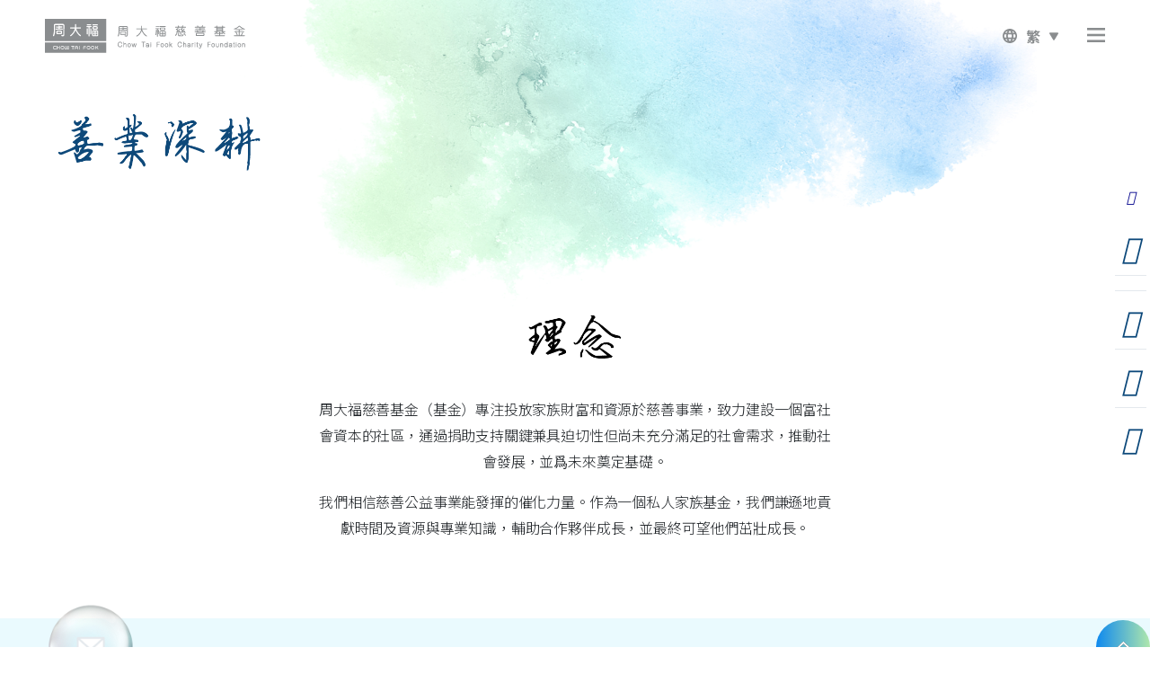

--- FILE ---
content_type: text/html; charset=UTF-8
request_url: https://www.ctfcf.org/tc/approach/
body_size: 57390
content:
<!DOCTYPE html>
<html lang="zh-HK" xmlns:fb="https://www.facebook.com/2008/fbml" xmlns:addthis="https://www.addthis.com/help/api-spec" >

<head>
	<meta charset="UTF-8">
	<meta name="viewport" content="width=device-width, initial-scale=1">
	<link rel="profile" href="http://gmpg.org/xfn/11">
	<link rel="pingback" href="https://www.ctfcf.org/xmlrpc.php">

     <!-- favicon sets -->
    <link rel="shortcut icon" href="https://www.ctfcf.org/wp-content/themes/ctfcf-theme/images/favicon/favicon.ico"/>
    <link rel="apple-touch-icon" sizes="192x192" href="https://www.ctfcf.org/wp-content/themes/ctfcf-theme/images/favicon/apple-icon.png">
    
	<title>理念 | 周大福慈善基金有限公司</title>
<meta name='robots' content='max-image-preview:large' />
<link rel="alternate" href="https://www.ctfcf.org/approach/" hreflang="en" />
<link rel="alternate" href="https://www.ctfcf.org/tc/approach/" hreflang="zh-HK" />
<link rel="alternate" href="https://www.ctfcf.org/sc/approach/" hreflang="zh-CN" />
<link rel='dns-prefetch' href='//s7.addthis.com' />
<link rel='dns-prefetch' href='//cdnjs.cloudflare.com' />
<link rel='dns-prefetch' href='//kit.fontawesome.com' />
<link rel='dns-prefetch' href='//fonts.googleapis.com' />
<link rel="alternate" type="application/rss+xml" title="訂閱《周大福慈善基金有限公司》&raquo; 資訊提供" href="https://www.ctfcf.org/tc/feed/" />
<script type="text/javascript">
/* <![CDATA[ */
window._wpemojiSettings = {"baseUrl":"https:\/\/s.w.org\/images\/core\/emoji\/15.0.3\/72x72\/","ext":".png","svgUrl":"https:\/\/s.w.org\/images\/core\/emoji\/15.0.3\/svg\/","svgExt":".svg","source":{"concatemoji":"https:\/\/www.ctfcf.org\/wp-includes\/js\/wp-emoji-release.min.js?ver=6.6.2"}};
/*! This file is auto-generated */
!function(i,n){var o,s,e;function c(e){try{var t={supportTests:e,timestamp:(new Date).valueOf()};sessionStorage.setItem(o,JSON.stringify(t))}catch(e){}}function p(e,t,n){e.clearRect(0,0,e.canvas.width,e.canvas.height),e.fillText(t,0,0);var t=new Uint32Array(e.getImageData(0,0,e.canvas.width,e.canvas.height).data),r=(e.clearRect(0,0,e.canvas.width,e.canvas.height),e.fillText(n,0,0),new Uint32Array(e.getImageData(0,0,e.canvas.width,e.canvas.height).data));return t.every(function(e,t){return e===r[t]})}function u(e,t,n){switch(t){case"flag":return n(e,"\ud83c\udff3\ufe0f\u200d\u26a7\ufe0f","\ud83c\udff3\ufe0f\u200b\u26a7\ufe0f")?!1:!n(e,"\ud83c\uddfa\ud83c\uddf3","\ud83c\uddfa\u200b\ud83c\uddf3")&&!n(e,"\ud83c\udff4\udb40\udc67\udb40\udc62\udb40\udc65\udb40\udc6e\udb40\udc67\udb40\udc7f","\ud83c\udff4\u200b\udb40\udc67\u200b\udb40\udc62\u200b\udb40\udc65\u200b\udb40\udc6e\u200b\udb40\udc67\u200b\udb40\udc7f");case"emoji":return!n(e,"\ud83d\udc26\u200d\u2b1b","\ud83d\udc26\u200b\u2b1b")}return!1}function f(e,t,n){var r="undefined"!=typeof WorkerGlobalScope&&self instanceof WorkerGlobalScope?new OffscreenCanvas(300,150):i.createElement("canvas"),a=r.getContext("2d",{willReadFrequently:!0}),o=(a.textBaseline="top",a.font="600 32px Arial",{});return e.forEach(function(e){o[e]=t(a,e,n)}),o}function t(e){var t=i.createElement("script");t.src=e,t.defer=!0,i.head.appendChild(t)}"undefined"!=typeof Promise&&(o="wpEmojiSettingsSupports",s=["flag","emoji"],n.supports={everything:!0,everythingExceptFlag:!0},e=new Promise(function(e){i.addEventListener("DOMContentLoaded",e,{once:!0})}),new Promise(function(t){var n=function(){try{var e=JSON.parse(sessionStorage.getItem(o));if("object"==typeof e&&"number"==typeof e.timestamp&&(new Date).valueOf()<e.timestamp+604800&&"object"==typeof e.supportTests)return e.supportTests}catch(e){}return null}();if(!n){if("undefined"!=typeof Worker&&"undefined"!=typeof OffscreenCanvas&&"undefined"!=typeof URL&&URL.createObjectURL&&"undefined"!=typeof Blob)try{var e="postMessage("+f.toString()+"("+[JSON.stringify(s),u.toString(),p.toString()].join(",")+"));",r=new Blob([e],{type:"text/javascript"}),a=new Worker(URL.createObjectURL(r),{name:"wpTestEmojiSupports"});return void(a.onmessage=function(e){c(n=e.data),a.terminate(),t(n)})}catch(e){}c(n=f(s,u,p))}t(n)}).then(function(e){for(var t in e)n.supports[t]=e[t],n.supports.everything=n.supports.everything&&n.supports[t],"flag"!==t&&(n.supports.everythingExceptFlag=n.supports.everythingExceptFlag&&n.supports[t]);n.supports.everythingExceptFlag=n.supports.everythingExceptFlag&&!n.supports.flag,n.DOMReady=!1,n.readyCallback=function(){n.DOMReady=!0}}).then(function(){return e}).then(function(){var e;n.supports.everything||(n.readyCallback(),(e=n.source||{}).concatemoji?t(e.concatemoji):e.wpemoji&&e.twemoji&&(t(e.twemoji),t(e.wpemoji)))}))}((window,document),window._wpemojiSettings);
/* ]]> */
</script>
<link rel='stylesheet' id='sbi_styles-css' href='https://www.ctfcf.org/wp-content/plugins/instagram-feed-pro/css/sbi-styles.min.css?ver=5.12.2' type='text/css' media='all' />
<style id='wp-emoji-styles-inline-css' type='text/css'>

	img.wp-smiley, img.emoji {
		display: inline !important;
		border: none !important;
		box-shadow: none !important;
		height: 1em !important;
		width: 1em !important;
		margin: 0 0.07em !important;
		vertical-align: -0.1em !important;
		background: none !important;
		padding: 0 !important;
	}
</style>
<link rel='stylesheet' id='wp-block-library-css' href='https://www.ctfcf.org/wp-includes/css/dist/block-library/style.min.css?ver=6.6.2' type='text/css' media='all' />
<style id='classic-theme-styles-inline-css' type='text/css'>
/*! This file is auto-generated */
.wp-block-button__link{color:#fff;background-color:#32373c;border-radius:9999px;box-shadow:none;text-decoration:none;padding:calc(.667em + 2px) calc(1.333em + 2px);font-size:1.125em}.wp-block-file__button{background:#32373c;color:#fff;text-decoration:none}
</style>
<style id='global-styles-inline-css' type='text/css'>
:root{--wp--preset--aspect-ratio--square: 1;--wp--preset--aspect-ratio--4-3: 4/3;--wp--preset--aspect-ratio--3-4: 3/4;--wp--preset--aspect-ratio--3-2: 3/2;--wp--preset--aspect-ratio--2-3: 2/3;--wp--preset--aspect-ratio--16-9: 16/9;--wp--preset--aspect-ratio--9-16: 9/16;--wp--preset--color--black: #000000;--wp--preset--color--cyan-bluish-gray: #abb8c3;--wp--preset--color--white: #ffffff;--wp--preset--color--pale-pink: #f78da7;--wp--preset--color--vivid-red: #cf2e2e;--wp--preset--color--luminous-vivid-orange: #ff6900;--wp--preset--color--luminous-vivid-amber: #fcb900;--wp--preset--color--light-green-cyan: #7bdcb5;--wp--preset--color--vivid-green-cyan: #00d084;--wp--preset--color--pale-cyan-blue: #8ed1fc;--wp--preset--color--vivid-cyan-blue: #0693e3;--wp--preset--color--vivid-purple: #9b51e0;--wp--preset--gradient--vivid-cyan-blue-to-vivid-purple: linear-gradient(135deg,rgba(6,147,227,1) 0%,rgb(155,81,224) 100%);--wp--preset--gradient--light-green-cyan-to-vivid-green-cyan: linear-gradient(135deg,rgb(122,220,180) 0%,rgb(0,208,130) 100%);--wp--preset--gradient--luminous-vivid-amber-to-luminous-vivid-orange: linear-gradient(135deg,rgba(252,185,0,1) 0%,rgba(255,105,0,1) 100%);--wp--preset--gradient--luminous-vivid-orange-to-vivid-red: linear-gradient(135deg,rgba(255,105,0,1) 0%,rgb(207,46,46) 100%);--wp--preset--gradient--very-light-gray-to-cyan-bluish-gray: linear-gradient(135deg,rgb(238,238,238) 0%,rgb(169,184,195) 100%);--wp--preset--gradient--cool-to-warm-spectrum: linear-gradient(135deg,rgb(74,234,220) 0%,rgb(151,120,209) 20%,rgb(207,42,186) 40%,rgb(238,44,130) 60%,rgb(251,105,98) 80%,rgb(254,248,76) 100%);--wp--preset--gradient--blush-light-purple: linear-gradient(135deg,rgb(255,206,236) 0%,rgb(152,150,240) 100%);--wp--preset--gradient--blush-bordeaux: linear-gradient(135deg,rgb(254,205,165) 0%,rgb(254,45,45) 50%,rgb(107,0,62) 100%);--wp--preset--gradient--luminous-dusk: linear-gradient(135deg,rgb(255,203,112) 0%,rgb(199,81,192) 50%,rgb(65,88,208) 100%);--wp--preset--gradient--pale-ocean: linear-gradient(135deg,rgb(255,245,203) 0%,rgb(182,227,212) 50%,rgb(51,167,181) 100%);--wp--preset--gradient--electric-grass: linear-gradient(135deg,rgb(202,248,128) 0%,rgb(113,206,126) 100%);--wp--preset--gradient--midnight: linear-gradient(135deg,rgb(2,3,129) 0%,rgb(40,116,252) 100%);--wp--preset--font-size--small: 13px;--wp--preset--font-size--medium: 20px;--wp--preset--font-size--large: 36px;--wp--preset--font-size--x-large: 42px;--wp--preset--spacing--20: 0.44rem;--wp--preset--spacing--30: 0.67rem;--wp--preset--spacing--40: 1rem;--wp--preset--spacing--50: 1.5rem;--wp--preset--spacing--60: 2.25rem;--wp--preset--spacing--70: 3.38rem;--wp--preset--spacing--80: 5.06rem;--wp--preset--shadow--natural: 6px 6px 9px rgba(0, 0, 0, 0.2);--wp--preset--shadow--deep: 12px 12px 50px rgba(0, 0, 0, 0.4);--wp--preset--shadow--sharp: 6px 6px 0px rgba(0, 0, 0, 0.2);--wp--preset--shadow--outlined: 6px 6px 0px -3px rgba(255, 255, 255, 1), 6px 6px rgba(0, 0, 0, 1);--wp--preset--shadow--crisp: 6px 6px 0px rgba(0, 0, 0, 1);}:where(.is-layout-flex){gap: 0.5em;}:where(.is-layout-grid){gap: 0.5em;}body .is-layout-flex{display: flex;}.is-layout-flex{flex-wrap: wrap;align-items: center;}.is-layout-flex > :is(*, div){margin: 0;}body .is-layout-grid{display: grid;}.is-layout-grid > :is(*, div){margin: 0;}:where(.wp-block-columns.is-layout-flex){gap: 2em;}:where(.wp-block-columns.is-layout-grid){gap: 2em;}:where(.wp-block-post-template.is-layout-flex){gap: 1.25em;}:where(.wp-block-post-template.is-layout-grid){gap: 1.25em;}.has-black-color{color: var(--wp--preset--color--black) !important;}.has-cyan-bluish-gray-color{color: var(--wp--preset--color--cyan-bluish-gray) !important;}.has-white-color{color: var(--wp--preset--color--white) !important;}.has-pale-pink-color{color: var(--wp--preset--color--pale-pink) !important;}.has-vivid-red-color{color: var(--wp--preset--color--vivid-red) !important;}.has-luminous-vivid-orange-color{color: var(--wp--preset--color--luminous-vivid-orange) !important;}.has-luminous-vivid-amber-color{color: var(--wp--preset--color--luminous-vivid-amber) !important;}.has-light-green-cyan-color{color: var(--wp--preset--color--light-green-cyan) !important;}.has-vivid-green-cyan-color{color: var(--wp--preset--color--vivid-green-cyan) !important;}.has-pale-cyan-blue-color{color: var(--wp--preset--color--pale-cyan-blue) !important;}.has-vivid-cyan-blue-color{color: var(--wp--preset--color--vivid-cyan-blue) !important;}.has-vivid-purple-color{color: var(--wp--preset--color--vivid-purple) !important;}.has-black-background-color{background-color: var(--wp--preset--color--black) !important;}.has-cyan-bluish-gray-background-color{background-color: var(--wp--preset--color--cyan-bluish-gray) !important;}.has-white-background-color{background-color: var(--wp--preset--color--white) !important;}.has-pale-pink-background-color{background-color: var(--wp--preset--color--pale-pink) !important;}.has-vivid-red-background-color{background-color: var(--wp--preset--color--vivid-red) !important;}.has-luminous-vivid-orange-background-color{background-color: var(--wp--preset--color--luminous-vivid-orange) !important;}.has-luminous-vivid-amber-background-color{background-color: var(--wp--preset--color--luminous-vivid-amber) !important;}.has-light-green-cyan-background-color{background-color: var(--wp--preset--color--light-green-cyan) !important;}.has-vivid-green-cyan-background-color{background-color: var(--wp--preset--color--vivid-green-cyan) !important;}.has-pale-cyan-blue-background-color{background-color: var(--wp--preset--color--pale-cyan-blue) !important;}.has-vivid-cyan-blue-background-color{background-color: var(--wp--preset--color--vivid-cyan-blue) !important;}.has-vivid-purple-background-color{background-color: var(--wp--preset--color--vivid-purple) !important;}.has-black-border-color{border-color: var(--wp--preset--color--black) !important;}.has-cyan-bluish-gray-border-color{border-color: var(--wp--preset--color--cyan-bluish-gray) !important;}.has-white-border-color{border-color: var(--wp--preset--color--white) !important;}.has-pale-pink-border-color{border-color: var(--wp--preset--color--pale-pink) !important;}.has-vivid-red-border-color{border-color: var(--wp--preset--color--vivid-red) !important;}.has-luminous-vivid-orange-border-color{border-color: var(--wp--preset--color--luminous-vivid-orange) !important;}.has-luminous-vivid-amber-border-color{border-color: var(--wp--preset--color--luminous-vivid-amber) !important;}.has-light-green-cyan-border-color{border-color: var(--wp--preset--color--light-green-cyan) !important;}.has-vivid-green-cyan-border-color{border-color: var(--wp--preset--color--vivid-green-cyan) !important;}.has-pale-cyan-blue-border-color{border-color: var(--wp--preset--color--pale-cyan-blue) !important;}.has-vivid-cyan-blue-border-color{border-color: var(--wp--preset--color--vivid-cyan-blue) !important;}.has-vivid-purple-border-color{border-color: var(--wp--preset--color--vivid-purple) !important;}.has-vivid-cyan-blue-to-vivid-purple-gradient-background{background: var(--wp--preset--gradient--vivid-cyan-blue-to-vivid-purple) !important;}.has-light-green-cyan-to-vivid-green-cyan-gradient-background{background: var(--wp--preset--gradient--light-green-cyan-to-vivid-green-cyan) !important;}.has-luminous-vivid-amber-to-luminous-vivid-orange-gradient-background{background: var(--wp--preset--gradient--luminous-vivid-amber-to-luminous-vivid-orange) !important;}.has-luminous-vivid-orange-to-vivid-red-gradient-background{background: var(--wp--preset--gradient--luminous-vivid-orange-to-vivid-red) !important;}.has-very-light-gray-to-cyan-bluish-gray-gradient-background{background: var(--wp--preset--gradient--very-light-gray-to-cyan-bluish-gray) !important;}.has-cool-to-warm-spectrum-gradient-background{background: var(--wp--preset--gradient--cool-to-warm-spectrum) !important;}.has-blush-light-purple-gradient-background{background: var(--wp--preset--gradient--blush-light-purple) !important;}.has-blush-bordeaux-gradient-background{background: var(--wp--preset--gradient--blush-bordeaux) !important;}.has-luminous-dusk-gradient-background{background: var(--wp--preset--gradient--luminous-dusk) !important;}.has-pale-ocean-gradient-background{background: var(--wp--preset--gradient--pale-ocean) !important;}.has-electric-grass-gradient-background{background: var(--wp--preset--gradient--electric-grass) !important;}.has-midnight-gradient-background{background: var(--wp--preset--gradient--midnight) !important;}.has-small-font-size{font-size: var(--wp--preset--font-size--small) !important;}.has-medium-font-size{font-size: var(--wp--preset--font-size--medium) !important;}.has-large-font-size{font-size: var(--wp--preset--font-size--large) !important;}.has-x-large-font-size{font-size: var(--wp--preset--font-size--x-large) !important;}
:where(.wp-block-post-template.is-layout-flex){gap: 1.25em;}:where(.wp-block-post-template.is-layout-grid){gap: 1.25em;}
:where(.wp-block-columns.is-layout-flex){gap: 2em;}:where(.wp-block-columns.is-layout-grid){gap: 2em;}
:root :where(.wp-block-pullquote){font-size: 1.5em;line-height: 1.6;}
</style>
<link rel='stylesheet' id='contact-form-7-css' href='https://www.ctfcf.org/wp-content/plugins/contact-form-7/includes/css/styles.css?ver=6.0' type='text/css' media='all' />
<link rel='stylesheet' id='create-fonts-css' href='//fonts.googleapis.com/css?family=Montserrat%3A400%2C700%7COpen+Sans%3A300%2C400%2C700%2C300italic%2C400italic%2C700italic&#038;subset=latin%2Clatin-ext' type='text/css' media='all' />
<link rel='stylesheet' id='jquery-background-video-css' href='https://www.ctfcf.org/wp-content/themes/ctfcf-theme/css/jquery.background-video.css?ver=6.6.2' type='text/css' media='all' />
<link rel='stylesheet' id='so_video_background-css' href='https://www.ctfcf.org/wp-content/themes/ctfcf-theme/css/so_video_background.css?ver=6.6.2' type='text/css' media='all' />
<link rel='stylesheet' id='addthis_all_pages-css' href='https://www.ctfcf.org/wp-content/plugins/addthis/frontend/build/addthis_wordpress_public.min.css?ver=6.6.2' type='text/css' media='all' />
<link rel='stylesheet' id='create-style-css' href='https://www.ctfcf.org/wp-content/themes/ctfcf-theme/style.css?ver=1769280595' type='text/css' media='all' />
<link rel='stylesheet' id='create-owl-carousel-css' href='https://www.ctfcf.org/wp-content/themes/ctfcf-theme/css/owl.carousel.css?ver=1.3.3' type='text/css' media='all' />
<link rel='stylesheet' id='create-owl-theme-css' href='https://www.ctfcf.org/wp-content/themes/ctfcf-theme/css/owl.theme.css?ver=1.3.3' type='text/css' media='all' />
<link rel='stylesheet' id='create-prettyphoto-css' href='https://www.ctfcf.org/wp-content/themes/ctfcf-theme/css/prettyPhoto.css?ver=3.1.6' type='text/css' media='all' />
<link rel='stylesheet' id='superfish-css' href='https://www.ctfcf.org/wp-content/themes/ctfcf-theme/css/superfish.css?ver=1.7.5' type='text/css' media='all' />
<link rel='stylesheet' id='create-woocommerce-css' href='https://www.ctfcf.org/wp-content/themes/ctfcf-theme/css/woocommerce.css?ver=1.0' type='text/css' media='all' />
<link rel='stylesheet' id='create-loader-main-css' href='https://www.ctfcf.org/wp-content/themes/ctfcf-theme/css/loaders/spinkit.css?ver=1.0' type='text/css' media='all' />
<link rel='stylesheet' id='create-loader-animation-css' href='https://www.ctfcf.org/wp-content/themes/ctfcf-theme/css/loaders/rotating-plane.css?ver=1.0' type='text/css' media='all' />
<link rel='stylesheet' id='create-font-awesome-css' href='https://www.ctfcf.org/wp-content/themes/ctfcf-theme/css/font-awesome.min.css?ver=4.0.3' type='text/css' media='all' />
<link rel='stylesheet' id='jquery-ui-css-css' href='https://www.ctfcf.org/wp-content/themes/ctfcf-theme/css/jquery-ui.min.css?ver=6.6.2' type='text/css' media='all' />
<link rel='stylesheet' id='swiper-css-css' href='https://www.ctfcf.org/wp-content/themes/ctfcf-theme/css/swiper-bundle.min.css?ver=6.6.2' type='text/css' media='all' />
<link rel='stylesheet' id='select2-css-css' href='https://www.ctfcf.org/wp-content/themes/ctfcf-theme/css/select2.min.css?ver=6.6.2' type='text/css' media='all' />
<link rel='stylesheet' id='animateit-css-css' href='https://www.ctfcf.org/wp-content/themes/ctfcf-theme/css/animations.css?ver=6.6.2' type='text/css' media='all' />
<link rel='stylesheet' id='rangeslider-css-css' href='https://www.ctfcf.org/wp-content/themes/ctfcf-theme/css/rangeslider.css?ver=6.6.2' type='text/css' media='all' />
<link rel='stylesheet' id='ctfcf-css-css' href='https://www.ctfcf.org/wp-content/themes/ctfcf-theme/css/ctfcf-web.css?ver=1769280595' type='text/css' media='all' />
<script type="text/javascript" src="https://www.ctfcf.org/wp-includes/js/jquery/jquery.min.js?ver=3.7.1" id="jquery-core-js"></script>
<script type="text/javascript" src="https://www.ctfcf.org/wp-includes/js/jquery/jquery-migrate.min.js?ver=3.4.1" id="jquery-migrate-js"></script>
<script type="text/javascript" src="https://s7.addthis.com/js/300/addthis_widget.js?ver=6.6.2#pubid=wp-16d6c28312930cad92ed85eb05b36ae3" id="addthis_widget-js"></script>
<script type="text/javascript" src="https://www.ctfcf.org/wp-content/themes/ctfcf-theme/js/imagesloaded.js?ver=3.1.6" id="create-imagesloaded-js"></script>
<script type="text/javascript" src="https://cdnjs.cloudflare.com/ajax/libs/popper.js/1.14.3/umd/popper.min.js?ver=6.6.2" id="popper-js-js"></script>
<script type="text/javascript" src="https://www.ctfcf.org/wp-content/themes/ctfcf-theme/js/bootstrap.js?ver=6.6.2" id="bootstrap-js"></script>
<script type="text/javascript" src="https://www.ctfcf.org/wp-content/themes/ctfcf-theme/js/jquery-ui.min.js?ver=1" id="jquery-ui-js-js"></script>
<script type="text/javascript" src="https://www.ctfcf.org/wp-content/themes/ctfcf-theme/js/jquery.ui.touch-punch.js?ver=1" id="touch-punch-js-js"></script>
<script type="text/javascript" src="https://cdnjs.cloudflare.com/ajax/libs/waypoints/4.0.1/jquery.waypoints.min.js?ver=6.6.2" id="waypoints-js-js"></script>
<script type="text/javascript" src="https://www.ctfcf.org/wp-content/themes/ctfcf-theme/js/swiper-bundle.min.js?ver=6.6.2" id="swiper-js-js"></script>
<script type="text/javascript" src="https://www.ctfcf.org/wp-content/themes/ctfcf-theme/js/select2.min.js?ver=6.6.2" id="select2-js-js"></script>
<script type="text/javascript" src="https://www.ctfcf.org/wp-content/themes/ctfcf-theme/js/css3-animate-it.js?ver=1769280595" id="animateit-js-js"></script>
<script type="text/javascript" src="https://www.ctfcf.org/wp-content/themes/ctfcf-theme/js/rangeslider.js?ver=6.6.2" id="rangeslider-js-js"></script>
<script type="text/javascript" src="https://kit.fontawesome.com/3901fb4aaa.js?ver=6.6.2" id="fontawesome-css-js"></script>
<script type="text/javascript" src="https://www.ctfcf.org/wp-content/themes/ctfcf-theme/js/ctfcf.js?ver=1769280595" id="ctfcf-js-js"></script>
<script type="text/javascript" src="https://www.ctfcf.org/wp-content/themes/ctfcf-theme/js/counterup2-1.0.1.min.js?ver=6.6.2" id="counterup2-js-js"></script>
<script type="text/javascript" src="https://www.ctfcf.org/wp-content/themes/ctfcf-theme/js/jquery.zoom.min.js?ver=6.6.2" id="zoom-js-js"></script>
<script type="text/javascript" src="https://www.ctfcf.org/wp-content/themes/ctfcf-theme/js/moment_2_29_1.min.js?ver=6.6.2" id="moment-js-v2-29-1-js"></script>
<link rel="EditURI" type="application/rsd+xml" title="RSD" href="https://www.ctfcf.org/xmlrpc.php?rsd" />
<meta name="generator" content="WordPress 6.6.2" />
<link rel="canonical" href="https://www.ctfcf.org/tc/approach/" />
<link rel='shortlink' href='https://www.ctfcf.org/?p=478' />
<link rel="alternate" title="oEmbed (JSON)" type="application/json+oembed" href="https://www.ctfcf.org/wp-json/oembed/1.0/embed?url=https%3A%2F%2Fwww.ctfcf.org%2Ftc%2Fapproach%2F" />
<link rel="alternate" title="oEmbed (XML)" type="text/xml+oembed" href="https://www.ctfcf.org/wp-json/oembed/1.0/embed?url=https%3A%2F%2Fwww.ctfcf.org%2Ftc%2Fapproach%2F&#038;format=xml" />
				<meta name="generator" content="create  2.0" />

		<!--[if IE 8]>
		<link rel="stylesheet" href="https://www.ctfcf.org/wp-content/themes/ctfcf-theme/css/ie8.css" type="text/css" media="screen" />
		<![endif]-->
		<!--[if IE]><script src="http://html5shiv.googlecode.com/svn/trunk/html5.js"></script><![endif]-->

		
			<style>
				header.entry-header.main * {
					color: #191919 !important;
				}

				.inline-header #site-header.main .nav-holder {
					/* height: 90px; */
				}

				.inline-header #site-header.main #logo {
					/* height: 90px; */
				}

				/* 
				.inline-header #site-header.main .nav-holder,
				.inline-header #site-header.main .main-nav ul>li,
				.inline-header #site-header.main .main-nav ul>li>a,
				#site-header.main .main-nav #menu-main-menu>li>span,
				#site-header.main .secondary-nav a,
				#site-header.main .secondary-nav span {
					line-height: 90px;
					height: 90px;
				} */

				#site-header.sticky .inside .nav-holder {
					height: 60px !important;
				}

				#site-header.sticky #logo {
					height: 60px !important;
				}

				#site-header.sticky .nav-holder,
				#site-header.sticky .main-nav ul>li,
				#site-header.sticky .main-nav ul>li>a,
				#site-header.sticky .main-nav ul>li>span,
				#site-header.sticky .secondary-nav a,
				#site-header.sticky .secondary-nav span {
					line-height: 60px;
					height: 60px;
				}

							</style>

	<script data-cfasync="false" type="text/javascript">if (window.addthis_product === undefined) { window.addthis_product = "wpp"; } if (window.wp_product_version === undefined) { window.wp_product_version = "wpp-6.2.6"; } if (window.addthis_share === undefined) { window.addthis_share = {}; } if (window.addthis_config === undefined) { window.addthis_config = {"data_track_clickback":true,"ignore_server_config":true,"ui_atversion":300}; } if (window.addthis_layers === undefined) { window.addthis_layers = {}; } if (window.addthis_layers_tools === undefined) { window.addthis_layers_tools = []; } else {  } if (window.addthis_plugin_info === undefined) { window.addthis_plugin_info = {"info_status":"enabled","cms_name":"WordPress","plugin_name":"Share Buttons by AddThis","plugin_version":"6.2.6","plugin_mode":"WordPress","anonymous_profile_id":"wp-16d6c28312930cad92ed85eb05b36ae3","page_info":{"template":"pages","post_type":""},"sharing_enabled_on_post_via_metabox":false}; } 
                    (function() {
                      var first_load_interval_id = setInterval(function () {
                        if (typeof window.addthis !== 'undefined') {
                          window.clearInterval(first_load_interval_id);
                          if (typeof window.addthis_layers !== 'undefined' && Object.getOwnPropertyNames(window.addthis_layers).length > 0) {
                            window.addthis.layers(window.addthis_layers);
                          }
                          if (Array.isArray(window.addthis_layers_tools)) {
                            for (i = 0; i < window.addthis_layers_tools.length; i++) {
                              window.addthis.layers(window.addthis_layers_tools[i]);
                            }
                          }
                        }
                     },1000)
                    }());
                </script>
    <!-- Global site tag (gtag.js) - Google Analytics -->
    <script async src="https://www.googletagmanager.com/gtag/js?id=G-58751GJTVY"></script>
    <script>
        window.dataLayer = window.dataLayer || [];
        function gtag(){window.dataLayer.push(arguments);}
        gtag('js', new Date());

        gtag('config', 'G-58751GJTVY');
    </script>
</head>

<body class="page-template page-template-templates page-template-template-how-approach page-template-templatestemplate-how-approach-php page page-id-478 solid  chrome osx top-header inline-header">


		<div id="scroll-to-top"><span></span></div>
			<!-- Slide Panel -->
		<div class="slide-panel-overlay"></div>
		<div id="slide-panel" >
			<div class="hidden-scroll">
				<div class="top-panel">
					<div class="desktop-only wpml-blue">
						<div class="lang-dropdown lang-blue">
							<ul class="ul-lang">
									<li class="lang-item lang-item-201 lang-item-en lang-item-first"><a  lang="en-US" hreflang="en-US" href="https://www.ctfcf.org/approach/">En</a></li>
	<li class="lang-item lang-item-665 lang-item-tc current-lang"><a  lang="zh-HK" hreflang="zh-HK" href="https://www.ctfcf.org/tc/approach/">繁</a></li>
	<li class="lang-item lang-item-670 lang-item-sc"><a  lang="zh-CN" hreflang="zh-CN" href="https://www.ctfcf.org/sc/approach/">简</a></li>
								<div class="other-lang">
												
												</div>
							</ul>
						</div>
					</div>
					<div class="mobile-only">
						<div class="header-search">
							<form role="search" method="get" id="searchform" class="searchform clear" action="https://www.ctfcf.org/tc/">
								<input type="search" class="search" name="s" id="s" value="" />
								<span id="search-toggle-close" class="search-toggle right close" data-target="header-search"></span>
							</form>
							<div class="search-placeholder">
								<img src="https://www.ctfcf.org/wp-content/themes/ctfcf-theme/images/svg/search-white.svg"> Search							</div>
						</div>
					</div>
					<span id="menu-toggle-close" class="menu-toggle right " data-target="slide-panel">
						<!-- <img class="" src="https://www.ctfcf.org/wp-content/themes/ctfcf-theme/images/svg/cross.svg"> -->
					</span>
				</div>
				<div class="inner desktop-menu-right has-mobile-menu">

					<div class="mobile-only">
						<div class="lang-mobile-menu">
							<ul class="ul-lang">
									<li class="lang-item lang-item-201 lang-item-en lang-item-first"><a  lang="en-US" hreflang="en-US" href="https://www.ctfcf.org/approach/">En</a></li>
	<li class="lang-item lang-item-665 lang-item-tc current-lang"><a  lang="zh-HK" hreflang="zh-HK" href="https://www.ctfcf.org/tc/approach/">繁</a></li>
	<li class="lang-item lang-item-670 lang-item-sc"><a  lang="zh-CN" hreflang="zh-CN" href="https://www.ctfcf.org/sc/approach/">简</a></li>
							</ul>
						</div>

					</div>
					<div class="top-panel">
						<a href="https://www.ctfcf.org/tc">
							<h3>Home</h3>
						</a>
					</div>
					<nav id="slide-main-menu" class="menu-main-menu-%e7%b9%81-container"><ul id="menu-main-menu-%e7%b9%81" class="collapse sidebar show"><li id="menu-item-505" class="menu-item menu-item-type-custom menu-item-object-custom menu-item-has-children menu-item-505"><a href="#">關於我們</a>
<ul class="sub-menu">
	<li id="menu-item-791" class="menu-item menu-item-type-post_type menu-item-object-page menu-item-791"><a href="https://www.ctfcf.org/tc/the-foundation/">基金</a></li>
	<li id="menu-item-792" class="menu-item menu-item-type-post_type menu-item-object-page menu-item-792"><a href="https://www.ctfcf.org/tc/our-founder/">創辦人</a></li>
	<li id="menu-item-794" class="menu-item menu-item-type-post_type menu-item-object-page menu-item-794"><a href="https://www.ctfcf.org/tc/our-chairman/">主席</a></li>
	<li id="menu-item-795" class="menu-item menu-item-type-post_type menu-item-object-page menu-item-795"><a href="https://www.ctfcf.org/tc/governance/">管治</a></li>
	<li id="menu-item-798" class="menu-item menu-item-type-post_type menu-item-object-page menu-item-798"><a href="https://www.ctfcf.org/tc/purpose-and-values/">抱負及價值觀</a></li>
</ul>
</li>
<li id="menu-item-507" class="menu-item menu-item-type-custom menu-item-object-custom menu-item-has-children menu-item-507"><a href="#">源起</a>
<ul class="sub-menu">
	<li id="menu-item-801" class="menu-item menu-item-type-post_type menu-item-object-page menu-item-801"><a href="https://www.ctfcf.org/tc/legacy/">傳承</a></li>
	<li id="menu-item-835" class="menu-item menu-item-type-post_type menu-item-object-page menu-item-835"><a href="https://www.ctfcf.org/tc/milestone/">里程碑</a></li>
</ul>
</li>
<li id="menu-item-508" class="menu-item menu-item-type-custom menu-item-object-custom menu-item-has-children menu-item-508"><a href="#">資助項目</a>
<ul class="sub-menu">
	<li id="menu-item-830" class="menu-item menu-item-type-post_type menu-item-object-page menu-item-830"><a href="https://www.ctfcf.org/tc/works/">主要項目</a></li>
	<li id="menu-item-808" class="menu-item menu-item-type-custom menu-item-object-custom menu-item-808"><a href="/tc/works/?work_category=foundation-initiated-projects">基金策劃項目</a></li>
	<li id="menu-item-1150" class="menu-item menu-item-type-custom menu-item-object-custom menu-item-1150"><a href="/tc/works/?work_category=community">社區</a></li>
	<li id="menu-item-831" class="menu-item menu-item-type-custom menu-item-object-custom menu-item-831"><a href="/tc/works/?work_category=education">教育</a></li>
	<li id="menu-item-832" class="menu-item menu-item-type-custom menu-item-object-custom menu-item-832"><a href="/tc/works/?work_category=healthcare">醫療健康</a></li>
	<li id="menu-item-833" class="menu-item menu-item-type-custom menu-item-object-custom menu-item-833"><a href="/tc/works/?work_category=emergency-relief">緊急援助</a></li>
	<li id="menu-item-5208" class="menu-item menu-item-type-custom menu-item-object-custom menu-item-5208"><a href="/works/?work_category=community-philanthropy">織善社區</a></li>
</ul>
</li>
<li id="menu-item-510" class="menu-item menu-item-type-custom menu-item-object-custom current-menu-ancestor current-menu-parent menu-item-has-children menu-item-510"><a href="#">善業深耕</a>
<ul class="sub-menu">
	<li id="menu-item-503" class="menu-item menu-item-type-post_type menu-item-object-page current-menu-item page_item page-item-478 current_page_item menu-item-503"><a href="https://www.ctfcf.org/tc/approach/" aria-current="page">理念</a></li>
	<li id="menu-item-815" class="menu-item menu-item-type-post_type menu-item-object-page menu-item-815"><a href="https://www.ctfcf.org/tc/eligibility/">申請資格</a></li>
	<li id="menu-item-817" class="menu-item menu-item-type-post_type menu-item-object-page menu-item-817"><a href="https://www.ctfcf.org/tc/approval-procedures/">審批流程</a></li>
	<li id="menu-item-818" class="menu-item menu-item-type-post_type menu-item-object-page menu-item-818"><a href="https://www.ctfcf.org/tc/impact/">成效</a></li>
</ul>
</li>
<li id="menu-item-511" class="menu-item menu-item-type-custom menu-item-object-custom menu-item-has-children menu-item-511"><a href="#">最新資訊</a>
<ul class="sub-menu">
	<li id="menu-item-828" class="menu-item menu-item-type-post_type menu-item-object-page menu-item-828"><a href="https://www.ctfcf.org/tc/our-news/">最新消息</a></li>
	<li id="menu-item-827" class="menu-item menu-item-type-custom menu-item-object-custom menu-item-827"><a href="/tc/our-news#our-moments-highlights">最新動向</a></li>
	<li id="menu-item-1454" class="menu-item menu-item-type-post_type menu-item-object-page menu-item-1454"><a href="https://www.ctfcf.org/tc/other-highlights/">其他摘要</a></li>
</ul>
</li>
<li id="menu-item-512" class="menu-item menu-item-type-custom menu-item-object-custom menu-item-has-children menu-item-512"><a href="#">資料庫</a>
<ul class="sub-menu">
	<li id="menu-item-829" class="menu-item menu-item-type-post_type menu-item-object-page menu-item-829"><a href="https://www.ctfcf.org/tc/publication-and-awards/">刊物及獎項</a></li>
</ul>
</li>
</ul></nav>
					
										
					<!-- custom content start -->
					<div class=" header-footer">
						<div class="row w-100 justify-content-between align-items-center footer-social">
							<div class="col-auto">
								<div class="social-media-list">
        <a href="https://www.instagram.com/ctf_charity_foundation/" target="_blank">
        <i class="fab fa-instagram"></i>
    </a>
        <a href="https://www.facebook.com/Chow-Tai-Fook-Charity-Foundation-107065528667152/" target="_blank">
        <i class="fab fa-facebook-square"></i>
    </a>
    </div>							</div>
							<div class="col-auto">
								<div class="fontsize-menu">
									<img class="fontsize-logo" src="https://www.ctfcf.org/wp-content/themes/ctfcf-theme/images/svg/fontsize.svg">
									<div class="fontsize-dropdown">
										<div class="fontsize-dropdown-inner">
											<div onclick="CustomFontsize(this,2)">Aa</div>
											<div onclick="CustomFontsize(this,1)">Aa</div>
											<div onclick="CustomFontsize(this,0)" class="active">Aa</div>
										</div>
									</div>
								</div>
							</div>
						</div>
						<div class="row w-100 justify-content-between">
							<div class="col-auto">
								&copy; Chow Tai Fook Charity Foundation Limited							</div>
							<div class="col-auto"> <div class="tnc-pp-link">
	<a href="https://www.ctfcf.org/tc/contact/">Contact</a>
	<a href="https://www.ctfcf.org/tc/terms-of-use/">Terms & Conditions</a>
	<a href="https://www.ctfcf.org/tc/privacy-policy/"> Privacy Policy</a>
</div></div>
						</div>
					</div>
					<!-- custom content end  -->
				</div><!-- .inner -->
			</div>

		</div><!-- /slide-panel-->
	
	<div class="cursor-wrap">
		<div class="cursor"></div>
	</div>

	<div id="site-wrap">

		<script type="text/javascript">
    jQuery(function() {
        jQuery('.sharing_button_instagram').click(function() {
            var $temp = jQuery("<input id='sharing_url' style='position: absolute; top: 0; left: 0; z-index: -999'>");
            var link = window.location.href;

            jQuery("body").append($temp);
            jQuery('#sharing_url').val(link);

            jQuery('#sharing_url').select();
            var copy = document.execCommand("copy");
            jQuery('#sharing_url').remove();

            if (copy) {
                // window.location.href = "https://www.instagram.com/direct/inbox/";
                window.open('https://www.instagram.com/direct/inbox/', '_blank');
            }
        });
    });

    //draggable
    jQuery(document).ready(function() {
        var droppable = jQuery(".float-btn");
        var defaultTop;
        var windowHeight = window.innerHeight;

        setTimeout(function() {
            defaultTop = jQuery(".contact-btn").offset().top;
            // console.log("defaultTop: " + defaultTop)
            // console.log("windowHeight: " + windowHeight)
        }, 500);

        jQuery(".draggable").draggable({
            // grid: [ 100,100],
            // containment: droppable,
            containment: ".droppable-area",
            scroll: false,
            start: function(event, ui) {

                if (!droppable.hasClass("dragged")) {
                    //first time drag
                    droppable.addClass("dragged");

                    jQuery(".droppable").addClass("dragged");
                    //if first move at default position
                    var draggableTop = jQuery(".contact-btn").offset().top;
                    if (draggableTop == defaultTop && defaultTop < windowHeight) {
                        jQuery(".droppable-area").addClass("limited-area");
                    }
                }
            },
            stop: function(event, ui) {
                if (jQuery(".droppable-area").hasClass("limited-area"))
                    jQuery(".droppable-area").removeClass("limited-area");
            }
        });

        console.log("draggable")
        //social toggle
        console.log("click")

        jQuery(".social-bar-toggle").click(function() {
            jQuery(".social-bar-toggle").toggleClass("hide");
            jQuery(".social-bar").toggleClass("hide");
        });
        // jQuery(".social-bar-toggle").click();
    });
</script>

<div class="droppable-area"></div>

<div class="float-btn contact-float-btn">
    <div class="btn-row ">
        <a class=" draggable" href="https://www.ctfcf.org/tc/contact/">
            <div class="contact-btn">
                <img class="" src="https://www.ctfcf.org/wp-content/themes/ctfcf-theme/images/contact-bubble.png">
            </div>
        </a>
        <!-- <div class="top-btn" id="scroll-to-top"> -->
    </div>
</div>
</div>
<div class="float-btn">
    <div class="btn-row justify-content-end">
        <div class="top-btn" id="scroll-to-top">
        </div>
    </div>
</div>

<div class="float-social">
    <div class="float-social-inner">
        <div class="social-bar-toggle">
            <i class="fas fa-angle-right"></i>
            <i class="fas fa-angle-left"></i>
        </div>
        <div class="social-bar addthis_toolbox">
            <div class="social-bar-inner">
                <a class="addthis_button_facebook"><i class="fab fa-facebook-square addthis_button_facebook"></i></a>
                <a class="addthis_button_whatsapp"><i class="fab fa-whatsapp"></i></a>
                <a class="sharing_button_instagram"><i class="fab fa-instagram"></i></a>
                <a class="addthis_button_wechat"><i class="fab fa-weixin addthis_button_wechat"></i></a>
                <a class="addthis_button_mailto"><i class="fas fa-envelope"></i></a>
            </div>

        </div>
    </div>

</div>
        		
				<div id="main-container">
	
												<header id="site-header" class="main solid dark">
												<div class="logo-and-nav ">

																					
							<div id="">
								<a href="https://www.ctfcf.org/tc">
									<div class="site-logo-img"></div>
								</a>
							</div>

														<div class="nav-holder">
								<div class="desktop-only">
									<div class="lang-dropdown">
										<ul class="ul-lang">
												<li class="lang-item lang-item-201 lang-item-en lang-item-first"><a  lang="en-US" hreflang="en-US" href="https://www.ctfcf.org/approach/">En</a></li>
	<li class="lang-item lang-item-665 lang-item-tc current-lang"><a  lang="zh-HK" hreflang="zh-HK" href="https://www.ctfcf.org/tc/approach/">繁</a></li>
	<li class="lang-item lang-item-670 lang-item-sc"><a  lang="zh-CN" hreflang="zh-CN" href="https://www.ctfcf.org/sc/approach/">简</a></li>
											<div class="other-lang">

											</div>
										</ul>
									</div>
								</div>
								<div class="main-nav clearfix">
																	</div>

								<div class="secondary-nav clearfix">

									
									
									<span id="menu-toggle-open" class="menu-toggle right open slide constant" data-target="slide-menu"></span>


								</div>
							</div>

						</div>

					</header><!-- #site-header -->
										<div id="middle">
<div id="primary" class="content-area">

	<main id="main" class="site-main blog" role="main">
	
		<!-- <div class="head-banner how-banner bg">
	<div class="content"> -->
			<!-- </div>
</div> -->

<div class="head-banner ">
	<div class="how-banner bg">
	
	</div>
	<div class="content">
			<!-- <img class="title-img" src="https://www.ctfcf.org/wp-content/themes/ctfcf-theme/images/title-img/1-who/who-we-are.png"> -->
			<!-- img-title start -->


<div class="img-title-wrap ">
	<img class="" src="https://www.ctfcf.org/wp-content/themes/ctfcf-theme/images/title/tc/how_we_work.png">
</div>

<!-- img-title end -->		</div>
</div>

<!-- 

args[0] : banner class
args[1] : title image

 -->
		<div class="container-fluid narrow">
			<div class="row justify-content-center">
				<div class="col-auto">
					<!-- <img class="title-img" src="https://www.ctfcf.org/wp-content/themes/ctfcf-theme/images/title-img/4-how/approach.png"> -->
					<!-- img-title start -->


<div class="img-title-wrap ">
	<img class="" src="https://www.ctfcf.org/wp-content/themes/ctfcf-theme/images/title/tc/approach.png">
</div>

<!-- img-title end -->
				</div>
			</div>
			<div class="row justify-content-center">
				<div class="col text-center custom-content">
					<div class="at-above-post-page addthis_tool" data-url="https://www.ctfcf.org/tc/approach/"></div><p class="p1">周大福慈善基金（基金）專注投放家族財富和資源於慈善事業，致力建設一個富社會資本的社區，通過捐助支持關鍵兼具迫切性但尚未充分滿足的社會需求，推動社會發展，並爲未來奠定基礎。</p>
<p class="p1">我們相信慈善公益事業能發揮的催化力量。作為一個私人家族基金，我們謙遜地貢獻時間及資源與專業知識，輔助合作夥伴成長，並最終可望他們茁壯成長。</p>
<!-- AddThis Advanced Settings above via filter on the_content --><!-- AddThis Advanced Settings below via filter on the_content --><!-- AddThis Advanced Settings generic via filter on the_content --><!-- AddThis Share Buttons above via filter on the_content --><!-- AddThis Share Buttons below via filter on the_content --><div class="at-below-post-page addthis_tool" data-url="https://www.ctfcf.org/tc/approach/"></div><!-- AddThis Share Buttons generic via filter on the_content -->				</div>
			</div>
		</div>
		<section class="approach-wrap">
			<div class="container-fluid large-m  animatedParent  animateOnce"  data-sequence='500'>
				<div class="row justify-content-center">
										<div class="col-12 col-md-4">
						<div class="who-value-item  animated fadeInUp" data-id="1">
							<img src="https://www.ctfcf.org/wp-content/uploads/2021/10/approach-1.png">
							<h3>
								主導設計							</h3>
							<p>我們會策劃和構建基金主導的項目，以減少社會尚未充分滿足的需求，和加快社會發展的步伐。</p>
						</div>
					</div>
										<div class="col-12 col-md-4">
						<div class="who-value-item  animated fadeInUp" data-id="2">
							<img src="https://www.ctfcf.org/wp-content/uploads/2021/10/approach-2.png">
							<h3>
								投放資源							</h3>
							<p>我們支持具成效的項目，同時爲有需要的社群提供適切的支援以解燃眉之急。</p>
						</div>
					</div>
										<div class="col-12 col-md-4">
						<div class="who-value-item  animated fadeInUp" data-id="3">
							<img src="https://www.ctfcf.org/wp-content/uploads/2021/10/approach-3.png">
							<h3>
								賦予能力							</h3>
							<p>我們透過捐助推動社會資本發展，延續助人自助精神，共建更美好的未來。</p>
						</div>
					</div>
										<div class="col-12 col-md-4">
						<div class="who-value-item  animated fadeInUp" data-id="4">
							<img src="https://www.ctfcf.org/wp-content/uploads/2021/10/approach-4.png">
							<h3>
								創造價值							</h3>
							<p>我們會與受惠機構建立合作夥伴的關係，並深入了解他們的需求，以確保我們的目標一致，創造共同價值。</p>
						</div>
					</div>
										<div class="col-12 col-md-4">
						<div class="who-value-item  animated fadeInUp" data-id="5">
							<img src="https://www.ctfcf.org/wp-content/uploads/2021/10/approach-5-rotated.jpg">
							<h3>
								攜手合作							</h3>
							<p>我們凝聚和推動同行發揮協同效應、分享經驗，為回應複雜的社會議題提供出路。</p>
						</div>
					</div>
									</div>
			</div>
		</section>
		<!-- foot-nav start -->
<section class="foot-nav animatedParent animateOnce" data-sequence='500'>
	<div class="rect-bg foot-nav-bg  animated fadeInUp"  data-id='1'></div>
	<div class="container-fluid large-m animated fadeInUp" data-id='2'>
		<div class="row foot-nav-inner">
			<div class="col-12 col-md-auto col-footnav-left">
								<div class="bg" style="background-position: center;background-image: url('https://www.ctfcf.org/wp-content/uploads/2021/10/foot-nav.png')"></div>
			</div>
			<div class="col-12  col-md-auto col-footnav-right">
				<div class="content">
					<h2>與我們合作</h2>
					<p>我們致力建設一個更美好的明天。了解更多有關我們如何將抱負轉化爲行動，以及我們與合作伙伴攜手合作為社區帶來正面的影響。</p>
				<a class="no-deco" href="">	<div class="btn gradient nav">
				
				<span>
						申請資格				</span>
				</div></a>
				</div>
			</div>
		</div>
	</div>
</section>

<!-- foot-nav end -->	</main><!-- #main -->

</div><!-- #primary -->
</div> <!-- end middle -->
	<footer id="footer" class="">
		<!-- <div class="inside clear"> -->

		
				<div class="footer-toggle collapsed" data-toggle="collapse" href="#collapseFooter">
			<i class="fas fa-angle-up"></i>
		</div>
		<div class="container-fluid collapse" id="collapseFooter">
			<div class="row">
				<div id="footer-main-menu" class="menu-main-menu-%e7%b9%81-container"><ul id="menu-main-menu-%e7%b9%81-1" class="collapse sidebar show footer-menu"><li class="menu-item menu-item-type-custom menu-item-object-custom menu-item-has-children menu-item-505"><a href="#">關於我們</a>
<ul class="sub-menu">
	<li class="menu-item menu-item-type-post_type menu-item-object-page menu-item-791"><a href="https://www.ctfcf.org/tc/the-foundation/">基金</a></li>
	<li class="menu-item menu-item-type-post_type menu-item-object-page menu-item-792"><a href="https://www.ctfcf.org/tc/our-founder/">創辦人</a></li>
	<li class="menu-item menu-item-type-post_type menu-item-object-page menu-item-794"><a href="https://www.ctfcf.org/tc/our-chairman/">主席</a></li>
	<li class="menu-item menu-item-type-post_type menu-item-object-page menu-item-795"><a href="https://www.ctfcf.org/tc/governance/">管治</a></li>
	<li class="menu-item menu-item-type-post_type menu-item-object-page menu-item-798"><a href="https://www.ctfcf.org/tc/purpose-and-values/">抱負及價值觀</a></li>
</ul>
</li>
<li class="menu-item menu-item-type-custom menu-item-object-custom menu-item-has-children menu-item-507"><a href="#">源起</a>
<ul class="sub-menu">
	<li class="menu-item menu-item-type-post_type menu-item-object-page menu-item-801"><a href="https://www.ctfcf.org/tc/legacy/">傳承</a></li>
	<li class="menu-item menu-item-type-post_type menu-item-object-page menu-item-835"><a href="https://www.ctfcf.org/tc/milestone/">里程碑</a></li>
</ul>
</li>
<li class="menu-item menu-item-type-custom menu-item-object-custom menu-item-has-children menu-item-508"><a href="#">資助項目</a>
<ul class="sub-menu">
	<li class="menu-item menu-item-type-post_type menu-item-object-page menu-item-830"><a href="https://www.ctfcf.org/tc/works/">主要項目</a></li>
	<li class="menu-item menu-item-type-custom menu-item-object-custom menu-item-808"><a href="/tc/works/?work_category=foundation-initiated-projects">基金策劃項目</a></li>
	<li class="menu-item menu-item-type-custom menu-item-object-custom menu-item-1150"><a href="/tc/works/?work_category=community">社區</a></li>
	<li class="menu-item menu-item-type-custom menu-item-object-custom menu-item-831"><a href="/tc/works/?work_category=education">教育</a></li>
	<li class="menu-item menu-item-type-custom menu-item-object-custom menu-item-832"><a href="/tc/works/?work_category=healthcare">醫療健康</a></li>
	<li class="menu-item menu-item-type-custom menu-item-object-custom menu-item-833"><a href="/tc/works/?work_category=emergency-relief">緊急援助</a></li>
	<li class="menu-item menu-item-type-custom menu-item-object-custom menu-item-5208"><a href="/works/?work_category=community-philanthropy">織善社區</a></li>
</ul>
</li>
<li class="menu-item menu-item-type-custom menu-item-object-custom current-menu-ancestor current-menu-parent menu-item-has-children menu-item-510"><a href="#">善業深耕</a>
<ul class="sub-menu">
	<li class="menu-item menu-item-type-post_type menu-item-object-page current-menu-item page_item page-item-478 current_page_item menu-item-503"><a href="https://www.ctfcf.org/tc/approach/" aria-current="page">理念</a></li>
	<li class="menu-item menu-item-type-post_type menu-item-object-page menu-item-815"><a href="https://www.ctfcf.org/tc/eligibility/">申請資格</a></li>
	<li class="menu-item menu-item-type-post_type menu-item-object-page menu-item-817"><a href="https://www.ctfcf.org/tc/approval-procedures/">審批流程</a></li>
	<li class="menu-item menu-item-type-post_type menu-item-object-page menu-item-818"><a href="https://www.ctfcf.org/tc/impact/">成效</a></li>
</ul>
</li>
<li class="menu-item menu-item-type-custom menu-item-object-custom menu-item-has-children menu-item-511"><a href="#">最新資訊</a>
<ul class="sub-menu">
	<li class="menu-item menu-item-type-post_type menu-item-object-page menu-item-828"><a href="https://www.ctfcf.org/tc/our-news/">最新消息</a></li>
	<li class="menu-item menu-item-type-custom menu-item-object-custom menu-item-827"><a href="/tc/our-news#our-moments-highlights">最新動向</a></li>
	<li class="menu-item menu-item-type-post_type menu-item-object-page menu-item-1454"><a href="https://www.ctfcf.org/tc/other-highlights/">其他摘要</a></li>
</ul>
</li>
<li class="menu-item menu-item-type-custom menu-item-object-custom menu-item-has-children menu-item-512"><a href="#">資料庫</a>
<ul class="sub-menu">
	<li class="menu-item menu-item-type-post_type menu-item-object-page menu-item-829"><a href="https://www.ctfcf.org/tc/publication-and-awards/">刊物及獎項</a></li>
</ul>
</li>
</ul></div>			</div>
			<div class="row search-row">
				<div class="col-auto  p-0 mobile-only">
					<div class="social-media-list">
        <a href="https://www.instagram.com/ctf_charity_foundation/" target="_blank">
        <i class="fab fa-instagram"></i>
    </a>
        <a href="https://www.facebook.com/Chow-Tai-Fook-Charity-Foundation-107065528667152/" target="_blank">
        <i class="fab fa-facebook-square"></i>
    </a>
    </div>				</div>
				<div class="col-auto p-0">
					<form role="search" method="get" id="searchform" class="searchform clear" action="https://www.ctfcf.org/tc/">
						<input type="search" class="search" name="s" id="s" value="" />
						<span id="search-toggle-close" class="search-toggle right close" data-target="header-search"></span>
					</form>
					<div class="search-placeholder">
						<img src="https://www.ctfcf.org/wp-content/themes/ctfcf-theme/images/svg/search-blue.svg"> Search					</div>
				</div>
			</div>
		</div>
		<div class="container-fluid">

			<div class="row justify-content-between footer-social">
				<div class="col-auto desktop-only p-0">
					<div class="social-media-list">
        <a href="https://www.instagram.com/ctf_charity_foundation/" target="_blank">
        <i class="fab fa-instagram"></i>
    </a>
        <a href="https://www.facebook.com/Chow-Tai-Fook-Charity-Foundation-107065528667152/" target="_blank">
        <i class="fab fa-facebook-square"></i>
    </a>
    </div>				</div>
				<div class="col-auto p-0">
					<img class="footer-logo caring-logo" src="https://www.ctfcf.org/wp-content/themes/ctfcf-theme/images/caring-organisation-logo.png">
					<a href="https://www.ctfcf.org/tc">
						<img class="footer-logo" src="https://www.ctfcf.org/wp-content/themes/ctfcf-theme/images/svg/ctfcf-logo-color.svg"></a>
				</div>
			</div>
			<div class="row justify-content-between footer-tnc">
				<div class=" col-auto p-0">
					版權所有&nbsp;&copy; Chow Tai Fook Charity Foundation Limited				</div>
				<div class=" col-auto p-0">
					<!-- <div class="tnc-pp-link">
						<a href="/terms-and-conditions/">Terms & Conditions</a>
						<a href="/privacy-policy/"> Privacy Policy</a>
					</div> -->
					<div class="tnc-pp-link">
	<a href="https://www.ctfcf.org/tc/contact/">Contact</a>
	<a href="https://www.ctfcf.org/tc/terms-of-use/">Terms & Conditions</a>
	<a href="https://www.ctfcf.org/tc/privacy-policy/"> Privacy Policy</a>
</div>				</div>
			</div>
		</div>
		<!-- </div>end footer inside -->
	</footer>

</div> <!-- end main-container -->
</div> <!-- end site-wrap -->
<!-- Custom Feeds for Instagram JS -->
<script type="text/javascript">
var sbiajaxurl = "https://www.ctfcf.org/wp-admin/admin-ajax.php";

</script>
	<script>
	jQuery(document).ready(function($){
		'use strict';
		if ( 'function' === typeof WOW ) {
			new WOW().init();
		}
	});
	</script>
	<script type="text/javascript" src="https://www.ctfcf.org/wp-includes/js/dist/hooks.min.js?ver=2810c76e705dd1a53b18" id="wp-hooks-js"></script>
<script type="text/javascript" src="https://www.ctfcf.org/wp-includes/js/dist/i18n.min.js?ver=5e580eb46a90c2b997e6" id="wp-i18n-js"></script>
<script type="text/javascript" id="wp-i18n-js-after">
/* <![CDATA[ */
wp.i18n.setLocaleData( { 'text direction\u0004ltr': [ 'ltr' ] } );
/* ]]> */
</script>
<script type="text/javascript" src="https://www.ctfcf.org/wp-content/plugins/contact-form-7/includes/swv/js/index.js?ver=6.0" id="swv-js"></script>
<script type="text/javascript" id="contact-form-7-js-before">
/* <![CDATA[ */
var wpcf7 = {
    "api": {
        "root": "https:\/\/www.ctfcf.org\/wp-json\/",
        "namespace": "contact-form-7\/v1"
    }
};
/* ]]> */
</script>
<script type="text/javascript" src="https://www.ctfcf.org/wp-content/plugins/contact-form-7/includes/js/index.js?ver=6.0" id="contact-form-7-js"></script>
<script type="text/javascript" src="https://www.ctfcf.org/wp-content/themes/ctfcf-theme/js/wow.min.js?ver=1.0" id="spba-wow-js"></script>
<script type="text/javascript" src="https://www.ctfcf.org/wp-content/themes/ctfcf-theme/js/jquery.background-video.js?ver=1.1.1" id="jquery-background-video-js"></script>
<script type="text/javascript" src="https://www.google.com/recaptcha/api.js?render=6Lf5RlgcAAAAAJlGDgGpk1k32WYQnH4sk40XLPZW&amp;ver=3.0" id="google-recaptcha-js"></script>
<script type="text/javascript" src="https://www.ctfcf.org/wp-includes/js/dist/vendor/wp-polyfill.min.js?ver=3.15.0" id="wp-polyfill-js"></script>
<script type="text/javascript" id="wpcf7-recaptcha-js-before">
/* <![CDATA[ */
var wpcf7_recaptcha = {
    "sitekey": "6Lf5RlgcAAAAAJlGDgGpk1k32WYQnH4sk40XLPZW",
    "actions": {
        "homepage": "homepage",
        "contactform": "contactform"
    }
};
/* ]]> */
</script>
<script type="text/javascript" src="https://www.ctfcf.org/wp-content/plugins/contact-form-7/modules/recaptcha/index.js?ver=6.0" id="wpcf7-recaptcha-js"></script>
<script type="text/javascript" src="https://www.ctfcf.org/wp-content/themes/ctfcf-theme/js/jquery.actual.js?ver=1.0.16" id="create-jquery-actual-js"></script>
<script type="text/javascript" src="https://www.ctfcf.org/wp-content/themes/ctfcf-theme/js/superfish.js?ver=1.7.5" id="superfish-js"></script>
<script type="text/javascript" src="https://www.ctfcf.org/wp-content/themes/ctfcf-theme/js/jquery.waitforimages.min.js?ver=2.0.2" id="create-wait-for-images-js"></script>
<script type="text/javascript" src="https://www.ctfcf.org/wp-content/themes/ctfcf-theme/js/owl.carousel.min.js?ver=1.3.3" id="create-owl-js"></script>
<script type="text/javascript" src="https://www.ctfcf.org/wp-content/themes/ctfcf-theme/js/jquery.isotope.js?ver=3.0.4" id="create-isotope-js"></script>
<script type="text/javascript" src="https://www.ctfcf.org/wp-content/themes/ctfcf-theme/js/jquery.fitvids.js?ver=1.0" id="create-fitvids-js"></script>
<script type="text/javascript" src="https://www.ctfcf.org/wp-content/themes/ctfcf-theme/js/jquery.scrollTo.js?ver=1.4.6" id="create-scrollto-js"></script>
<script type="text/javascript" src="https://www.ctfcf.org/wp-content/themes/ctfcf-theme/js/jquery.prettyPhoto.js?ver=3.1.6" id="create-prettyphoto-js"></script>
<script type="text/javascript" src="https://www.ctfcf.org/wp-content/themes/ctfcf-theme/js/theme_trust.js?ver=1769280595" id="create-theme_trust_js-js"></script>
<script type="text/javascript" src="https://www.ctfcf.org/wp-content/themes/ctfcf-theme/js/gsap.min.js?ver=6.6.2" id="gsap-js-js"></script>
<script type="text/javascript" src="https://www.ctfcf.org/wp-content/themes/ctfcf-theme/js/Flip.js?ver=6.6.2" id="flip-js-js"></script>

</body>

</html><!--
Performance optimized by Redis Object Cache. Learn more: https://wprediscache.com

Retrieved 32122 objects (1 MB) from Redis using Predis (v2.1.2).
-->


--- FILE ---
content_type: text/html; charset=utf-8
request_url: https://www.google.com/recaptcha/api2/anchor?ar=1&k=6Lf5RlgcAAAAAJlGDgGpk1k32WYQnH4sk40XLPZW&co=aHR0cHM6Ly93d3cuY3RmY2Yub3JnOjQ0Mw..&hl=en&v=PoyoqOPhxBO7pBk68S4YbpHZ&size=invisible&anchor-ms=20000&execute-ms=30000&cb=f45224b6jfv9
body_size: 48616
content:
<!DOCTYPE HTML><html dir="ltr" lang="en"><head><meta http-equiv="Content-Type" content="text/html; charset=UTF-8">
<meta http-equiv="X-UA-Compatible" content="IE=edge">
<title>reCAPTCHA</title>
<style type="text/css">
/* cyrillic-ext */
@font-face {
  font-family: 'Roboto';
  font-style: normal;
  font-weight: 400;
  font-stretch: 100%;
  src: url(//fonts.gstatic.com/s/roboto/v48/KFO7CnqEu92Fr1ME7kSn66aGLdTylUAMa3GUBHMdazTgWw.woff2) format('woff2');
  unicode-range: U+0460-052F, U+1C80-1C8A, U+20B4, U+2DE0-2DFF, U+A640-A69F, U+FE2E-FE2F;
}
/* cyrillic */
@font-face {
  font-family: 'Roboto';
  font-style: normal;
  font-weight: 400;
  font-stretch: 100%;
  src: url(//fonts.gstatic.com/s/roboto/v48/KFO7CnqEu92Fr1ME7kSn66aGLdTylUAMa3iUBHMdazTgWw.woff2) format('woff2');
  unicode-range: U+0301, U+0400-045F, U+0490-0491, U+04B0-04B1, U+2116;
}
/* greek-ext */
@font-face {
  font-family: 'Roboto';
  font-style: normal;
  font-weight: 400;
  font-stretch: 100%;
  src: url(//fonts.gstatic.com/s/roboto/v48/KFO7CnqEu92Fr1ME7kSn66aGLdTylUAMa3CUBHMdazTgWw.woff2) format('woff2');
  unicode-range: U+1F00-1FFF;
}
/* greek */
@font-face {
  font-family: 'Roboto';
  font-style: normal;
  font-weight: 400;
  font-stretch: 100%;
  src: url(//fonts.gstatic.com/s/roboto/v48/KFO7CnqEu92Fr1ME7kSn66aGLdTylUAMa3-UBHMdazTgWw.woff2) format('woff2');
  unicode-range: U+0370-0377, U+037A-037F, U+0384-038A, U+038C, U+038E-03A1, U+03A3-03FF;
}
/* math */
@font-face {
  font-family: 'Roboto';
  font-style: normal;
  font-weight: 400;
  font-stretch: 100%;
  src: url(//fonts.gstatic.com/s/roboto/v48/KFO7CnqEu92Fr1ME7kSn66aGLdTylUAMawCUBHMdazTgWw.woff2) format('woff2');
  unicode-range: U+0302-0303, U+0305, U+0307-0308, U+0310, U+0312, U+0315, U+031A, U+0326-0327, U+032C, U+032F-0330, U+0332-0333, U+0338, U+033A, U+0346, U+034D, U+0391-03A1, U+03A3-03A9, U+03B1-03C9, U+03D1, U+03D5-03D6, U+03F0-03F1, U+03F4-03F5, U+2016-2017, U+2034-2038, U+203C, U+2040, U+2043, U+2047, U+2050, U+2057, U+205F, U+2070-2071, U+2074-208E, U+2090-209C, U+20D0-20DC, U+20E1, U+20E5-20EF, U+2100-2112, U+2114-2115, U+2117-2121, U+2123-214F, U+2190, U+2192, U+2194-21AE, U+21B0-21E5, U+21F1-21F2, U+21F4-2211, U+2213-2214, U+2216-22FF, U+2308-230B, U+2310, U+2319, U+231C-2321, U+2336-237A, U+237C, U+2395, U+239B-23B7, U+23D0, U+23DC-23E1, U+2474-2475, U+25AF, U+25B3, U+25B7, U+25BD, U+25C1, U+25CA, U+25CC, U+25FB, U+266D-266F, U+27C0-27FF, U+2900-2AFF, U+2B0E-2B11, U+2B30-2B4C, U+2BFE, U+3030, U+FF5B, U+FF5D, U+1D400-1D7FF, U+1EE00-1EEFF;
}
/* symbols */
@font-face {
  font-family: 'Roboto';
  font-style: normal;
  font-weight: 400;
  font-stretch: 100%;
  src: url(//fonts.gstatic.com/s/roboto/v48/KFO7CnqEu92Fr1ME7kSn66aGLdTylUAMaxKUBHMdazTgWw.woff2) format('woff2');
  unicode-range: U+0001-000C, U+000E-001F, U+007F-009F, U+20DD-20E0, U+20E2-20E4, U+2150-218F, U+2190, U+2192, U+2194-2199, U+21AF, U+21E6-21F0, U+21F3, U+2218-2219, U+2299, U+22C4-22C6, U+2300-243F, U+2440-244A, U+2460-24FF, U+25A0-27BF, U+2800-28FF, U+2921-2922, U+2981, U+29BF, U+29EB, U+2B00-2BFF, U+4DC0-4DFF, U+FFF9-FFFB, U+10140-1018E, U+10190-1019C, U+101A0, U+101D0-101FD, U+102E0-102FB, U+10E60-10E7E, U+1D2C0-1D2D3, U+1D2E0-1D37F, U+1F000-1F0FF, U+1F100-1F1AD, U+1F1E6-1F1FF, U+1F30D-1F30F, U+1F315, U+1F31C, U+1F31E, U+1F320-1F32C, U+1F336, U+1F378, U+1F37D, U+1F382, U+1F393-1F39F, U+1F3A7-1F3A8, U+1F3AC-1F3AF, U+1F3C2, U+1F3C4-1F3C6, U+1F3CA-1F3CE, U+1F3D4-1F3E0, U+1F3ED, U+1F3F1-1F3F3, U+1F3F5-1F3F7, U+1F408, U+1F415, U+1F41F, U+1F426, U+1F43F, U+1F441-1F442, U+1F444, U+1F446-1F449, U+1F44C-1F44E, U+1F453, U+1F46A, U+1F47D, U+1F4A3, U+1F4B0, U+1F4B3, U+1F4B9, U+1F4BB, U+1F4BF, U+1F4C8-1F4CB, U+1F4D6, U+1F4DA, U+1F4DF, U+1F4E3-1F4E6, U+1F4EA-1F4ED, U+1F4F7, U+1F4F9-1F4FB, U+1F4FD-1F4FE, U+1F503, U+1F507-1F50B, U+1F50D, U+1F512-1F513, U+1F53E-1F54A, U+1F54F-1F5FA, U+1F610, U+1F650-1F67F, U+1F687, U+1F68D, U+1F691, U+1F694, U+1F698, U+1F6AD, U+1F6B2, U+1F6B9-1F6BA, U+1F6BC, U+1F6C6-1F6CF, U+1F6D3-1F6D7, U+1F6E0-1F6EA, U+1F6F0-1F6F3, U+1F6F7-1F6FC, U+1F700-1F7FF, U+1F800-1F80B, U+1F810-1F847, U+1F850-1F859, U+1F860-1F887, U+1F890-1F8AD, U+1F8B0-1F8BB, U+1F8C0-1F8C1, U+1F900-1F90B, U+1F93B, U+1F946, U+1F984, U+1F996, U+1F9E9, U+1FA00-1FA6F, U+1FA70-1FA7C, U+1FA80-1FA89, U+1FA8F-1FAC6, U+1FACE-1FADC, U+1FADF-1FAE9, U+1FAF0-1FAF8, U+1FB00-1FBFF;
}
/* vietnamese */
@font-face {
  font-family: 'Roboto';
  font-style: normal;
  font-weight: 400;
  font-stretch: 100%;
  src: url(//fonts.gstatic.com/s/roboto/v48/KFO7CnqEu92Fr1ME7kSn66aGLdTylUAMa3OUBHMdazTgWw.woff2) format('woff2');
  unicode-range: U+0102-0103, U+0110-0111, U+0128-0129, U+0168-0169, U+01A0-01A1, U+01AF-01B0, U+0300-0301, U+0303-0304, U+0308-0309, U+0323, U+0329, U+1EA0-1EF9, U+20AB;
}
/* latin-ext */
@font-face {
  font-family: 'Roboto';
  font-style: normal;
  font-weight: 400;
  font-stretch: 100%;
  src: url(//fonts.gstatic.com/s/roboto/v48/KFO7CnqEu92Fr1ME7kSn66aGLdTylUAMa3KUBHMdazTgWw.woff2) format('woff2');
  unicode-range: U+0100-02BA, U+02BD-02C5, U+02C7-02CC, U+02CE-02D7, U+02DD-02FF, U+0304, U+0308, U+0329, U+1D00-1DBF, U+1E00-1E9F, U+1EF2-1EFF, U+2020, U+20A0-20AB, U+20AD-20C0, U+2113, U+2C60-2C7F, U+A720-A7FF;
}
/* latin */
@font-face {
  font-family: 'Roboto';
  font-style: normal;
  font-weight: 400;
  font-stretch: 100%;
  src: url(//fonts.gstatic.com/s/roboto/v48/KFO7CnqEu92Fr1ME7kSn66aGLdTylUAMa3yUBHMdazQ.woff2) format('woff2');
  unicode-range: U+0000-00FF, U+0131, U+0152-0153, U+02BB-02BC, U+02C6, U+02DA, U+02DC, U+0304, U+0308, U+0329, U+2000-206F, U+20AC, U+2122, U+2191, U+2193, U+2212, U+2215, U+FEFF, U+FFFD;
}
/* cyrillic-ext */
@font-face {
  font-family: 'Roboto';
  font-style: normal;
  font-weight: 500;
  font-stretch: 100%;
  src: url(//fonts.gstatic.com/s/roboto/v48/KFO7CnqEu92Fr1ME7kSn66aGLdTylUAMa3GUBHMdazTgWw.woff2) format('woff2');
  unicode-range: U+0460-052F, U+1C80-1C8A, U+20B4, U+2DE0-2DFF, U+A640-A69F, U+FE2E-FE2F;
}
/* cyrillic */
@font-face {
  font-family: 'Roboto';
  font-style: normal;
  font-weight: 500;
  font-stretch: 100%;
  src: url(//fonts.gstatic.com/s/roboto/v48/KFO7CnqEu92Fr1ME7kSn66aGLdTylUAMa3iUBHMdazTgWw.woff2) format('woff2');
  unicode-range: U+0301, U+0400-045F, U+0490-0491, U+04B0-04B1, U+2116;
}
/* greek-ext */
@font-face {
  font-family: 'Roboto';
  font-style: normal;
  font-weight: 500;
  font-stretch: 100%;
  src: url(//fonts.gstatic.com/s/roboto/v48/KFO7CnqEu92Fr1ME7kSn66aGLdTylUAMa3CUBHMdazTgWw.woff2) format('woff2');
  unicode-range: U+1F00-1FFF;
}
/* greek */
@font-face {
  font-family: 'Roboto';
  font-style: normal;
  font-weight: 500;
  font-stretch: 100%;
  src: url(//fonts.gstatic.com/s/roboto/v48/KFO7CnqEu92Fr1ME7kSn66aGLdTylUAMa3-UBHMdazTgWw.woff2) format('woff2');
  unicode-range: U+0370-0377, U+037A-037F, U+0384-038A, U+038C, U+038E-03A1, U+03A3-03FF;
}
/* math */
@font-face {
  font-family: 'Roboto';
  font-style: normal;
  font-weight: 500;
  font-stretch: 100%;
  src: url(//fonts.gstatic.com/s/roboto/v48/KFO7CnqEu92Fr1ME7kSn66aGLdTylUAMawCUBHMdazTgWw.woff2) format('woff2');
  unicode-range: U+0302-0303, U+0305, U+0307-0308, U+0310, U+0312, U+0315, U+031A, U+0326-0327, U+032C, U+032F-0330, U+0332-0333, U+0338, U+033A, U+0346, U+034D, U+0391-03A1, U+03A3-03A9, U+03B1-03C9, U+03D1, U+03D5-03D6, U+03F0-03F1, U+03F4-03F5, U+2016-2017, U+2034-2038, U+203C, U+2040, U+2043, U+2047, U+2050, U+2057, U+205F, U+2070-2071, U+2074-208E, U+2090-209C, U+20D0-20DC, U+20E1, U+20E5-20EF, U+2100-2112, U+2114-2115, U+2117-2121, U+2123-214F, U+2190, U+2192, U+2194-21AE, U+21B0-21E5, U+21F1-21F2, U+21F4-2211, U+2213-2214, U+2216-22FF, U+2308-230B, U+2310, U+2319, U+231C-2321, U+2336-237A, U+237C, U+2395, U+239B-23B7, U+23D0, U+23DC-23E1, U+2474-2475, U+25AF, U+25B3, U+25B7, U+25BD, U+25C1, U+25CA, U+25CC, U+25FB, U+266D-266F, U+27C0-27FF, U+2900-2AFF, U+2B0E-2B11, U+2B30-2B4C, U+2BFE, U+3030, U+FF5B, U+FF5D, U+1D400-1D7FF, U+1EE00-1EEFF;
}
/* symbols */
@font-face {
  font-family: 'Roboto';
  font-style: normal;
  font-weight: 500;
  font-stretch: 100%;
  src: url(//fonts.gstatic.com/s/roboto/v48/KFO7CnqEu92Fr1ME7kSn66aGLdTylUAMaxKUBHMdazTgWw.woff2) format('woff2');
  unicode-range: U+0001-000C, U+000E-001F, U+007F-009F, U+20DD-20E0, U+20E2-20E4, U+2150-218F, U+2190, U+2192, U+2194-2199, U+21AF, U+21E6-21F0, U+21F3, U+2218-2219, U+2299, U+22C4-22C6, U+2300-243F, U+2440-244A, U+2460-24FF, U+25A0-27BF, U+2800-28FF, U+2921-2922, U+2981, U+29BF, U+29EB, U+2B00-2BFF, U+4DC0-4DFF, U+FFF9-FFFB, U+10140-1018E, U+10190-1019C, U+101A0, U+101D0-101FD, U+102E0-102FB, U+10E60-10E7E, U+1D2C0-1D2D3, U+1D2E0-1D37F, U+1F000-1F0FF, U+1F100-1F1AD, U+1F1E6-1F1FF, U+1F30D-1F30F, U+1F315, U+1F31C, U+1F31E, U+1F320-1F32C, U+1F336, U+1F378, U+1F37D, U+1F382, U+1F393-1F39F, U+1F3A7-1F3A8, U+1F3AC-1F3AF, U+1F3C2, U+1F3C4-1F3C6, U+1F3CA-1F3CE, U+1F3D4-1F3E0, U+1F3ED, U+1F3F1-1F3F3, U+1F3F5-1F3F7, U+1F408, U+1F415, U+1F41F, U+1F426, U+1F43F, U+1F441-1F442, U+1F444, U+1F446-1F449, U+1F44C-1F44E, U+1F453, U+1F46A, U+1F47D, U+1F4A3, U+1F4B0, U+1F4B3, U+1F4B9, U+1F4BB, U+1F4BF, U+1F4C8-1F4CB, U+1F4D6, U+1F4DA, U+1F4DF, U+1F4E3-1F4E6, U+1F4EA-1F4ED, U+1F4F7, U+1F4F9-1F4FB, U+1F4FD-1F4FE, U+1F503, U+1F507-1F50B, U+1F50D, U+1F512-1F513, U+1F53E-1F54A, U+1F54F-1F5FA, U+1F610, U+1F650-1F67F, U+1F687, U+1F68D, U+1F691, U+1F694, U+1F698, U+1F6AD, U+1F6B2, U+1F6B9-1F6BA, U+1F6BC, U+1F6C6-1F6CF, U+1F6D3-1F6D7, U+1F6E0-1F6EA, U+1F6F0-1F6F3, U+1F6F7-1F6FC, U+1F700-1F7FF, U+1F800-1F80B, U+1F810-1F847, U+1F850-1F859, U+1F860-1F887, U+1F890-1F8AD, U+1F8B0-1F8BB, U+1F8C0-1F8C1, U+1F900-1F90B, U+1F93B, U+1F946, U+1F984, U+1F996, U+1F9E9, U+1FA00-1FA6F, U+1FA70-1FA7C, U+1FA80-1FA89, U+1FA8F-1FAC6, U+1FACE-1FADC, U+1FADF-1FAE9, U+1FAF0-1FAF8, U+1FB00-1FBFF;
}
/* vietnamese */
@font-face {
  font-family: 'Roboto';
  font-style: normal;
  font-weight: 500;
  font-stretch: 100%;
  src: url(//fonts.gstatic.com/s/roboto/v48/KFO7CnqEu92Fr1ME7kSn66aGLdTylUAMa3OUBHMdazTgWw.woff2) format('woff2');
  unicode-range: U+0102-0103, U+0110-0111, U+0128-0129, U+0168-0169, U+01A0-01A1, U+01AF-01B0, U+0300-0301, U+0303-0304, U+0308-0309, U+0323, U+0329, U+1EA0-1EF9, U+20AB;
}
/* latin-ext */
@font-face {
  font-family: 'Roboto';
  font-style: normal;
  font-weight: 500;
  font-stretch: 100%;
  src: url(//fonts.gstatic.com/s/roboto/v48/KFO7CnqEu92Fr1ME7kSn66aGLdTylUAMa3KUBHMdazTgWw.woff2) format('woff2');
  unicode-range: U+0100-02BA, U+02BD-02C5, U+02C7-02CC, U+02CE-02D7, U+02DD-02FF, U+0304, U+0308, U+0329, U+1D00-1DBF, U+1E00-1E9F, U+1EF2-1EFF, U+2020, U+20A0-20AB, U+20AD-20C0, U+2113, U+2C60-2C7F, U+A720-A7FF;
}
/* latin */
@font-face {
  font-family: 'Roboto';
  font-style: normal;
  font-weight: 500;
  font-stretch: 100%;
  src: url(//fonts.gstatic.com/s/roboto/v48/KFO7CnqEu92Fr1ME7kSn66aGLdTylUAMa3yUBHMdazQ.woff2) format('woff2');
  unicode-range: U+0000-00FF, U+0131, U+0152-0153, U+02BB-02BC, U+02C6, U+02DA, U+02DC, U+0304, U+0308, U+0329, U+2000-206F, U+20AC, U+2122, U+2191, U+2193, U+2212, U+2215, U+FEFF, U+FFFD;
}
/* cyrillic-ext */
@font-face {
  font-family: 'Roboto';
  font-style: normal;
  font-weight: 900;
  font-stretch: 100%;
  src: url(//fonts.gstatic.com/s/roboto/v48/KFO7CnqEu92Fr1ME7kSn66aGLdTylUAMa3GUBHMdazTgWw.woff2) format('woff2');
  unicode-range: U+0460-052F, U+1C80-1C8A, U+20B4, U+2DE0-2DFF, U+A640-A69F, U+FE2E-FE2F;
}
/* cyrillic */
@font-face {
  font-family: 'Roboto';
  font-style: normal;
  font-weight: 900;
  font-stretch: 100%;
  src: url(//fonts.gstatic.com/s/roboto/v48/KFO7CnqEu92Fr1ME7kSn66aGLdTylUAMa3iUBHMdazTgWw.woff2) format('woff2');
  unicode-range: U+0301, U+0400-045F, U+0490-0491, U+04B0-04B1, U+2116;
}
/* greek-ext */
@font-face {
  font-family: 'Roboto';
  font-style: normal;
  font-weight: 900;
  font-stretch: 100%;
  src: url(//fonts.gstatic.com/s/roboto/v48/KFO7CnqEu92Fr1ME7kSn66aGLdTylUAMa3CUBHMdazTgWw.woff2) format('woff2');
  unicode-range: U+1F00-1FFF;
}
/* greek */
@font-face {
  font-family: 'Roboto';
  font-style: normal;
  font-weight: 900;
  font-stretch: 100%;
  src: url(//fonts.gstatic.com/s/roboto/v48/KFO7CnqEu92Fr1ME7kSn66aGLdTylUAMa3-UBHMdazTgWw.woff2) format('woff2');
  unicode-range: U+0370-0377, U+037A-037F, U+0384-038A, U+038C, U+038E-03A1, U+03A3-03FF;
}
/* math */
@font-face {
  font-family: 'Roboto';
  font-style: normal;
  font-weight: 900;
  font-stretch: 100%;
  src: url(//fonts.gstatic.com/s/roboto/v48/KFO7CnqEu92Fr1ME7kSn66aGLdTylUAMawCUBHMdazTgWw.woff2) format('woff2');
  unicode-range: U+0302-0303, U+0305, U+0307-0308, U+0310, U+0312, U+0315, U+031A, U+0326-0327, U+032C, U+032F-0330, U+0332-0333, U+0338, U+033A, U+0346, U+034D, U+0391-03A1, U+03A3-03A9, U+03B1-03C9, U+03D1, U+03D5-03D6, U+03F0-03F1, U+03F4-03F5, U+2016-2017, U+2034-2038, U+203C, U+2040, U+2043, U+2047, U+2050, U+2057, U+205F, U+2070-2071, U+2074-208E, U+2090-209C, U+20D0-20DC, U+20E1, U+20E5-20EF, U+2100-2112, U+2114-2115, U+2117-2121, U+2123-214F, U+2190, U+2192, U+2194-21AE, U+21B0-21E5, U+21F1-21F2, U+21F4-2211, U+2213-2214, U+2216-22FF, U+2308-230B, U+2310, U+2319, U+231C-2321, U+2336-237A, U+237C, U+2395, U+239B-23B7, U+23D0, U+23DC-23E1, U+2474-2475, U+25AF, U+25B3, U+25B7, U+25BD, U+25C1, U+25CA, U+25CC, U+25FB, U+266D-266F, U+27C0-27FF, U+2900-2AFF, U+2B0E-2B11, U+2B30-2B4C, U+2BFE, U+3030, U+FF5B, U+FF5D, U+1D400-1D7FF, U+1EE00-1EEFF;
}
/* symbols */
@font-face {
  font-family: 'Roboto';
  font-style: normal;
  font-weight: 900;
  font-stretch: 100%;
  src: url(//fonts.gstatic.com/s/roboto/v48/KFO7CnqEu92Fr1ME7kSn66aGLdTylUAMaxKUBHMdazTgWw.woff2) format('woff2');
  unicode-range: U+0001-000C, U+000E-001F, U+007F-009F, U+20DD-20E0, U+20E2-20E4, U+2150-218F, U+2190, U+2192, U+2194-2199, U+21AF, U+21E6-21F0, U+21F3, U+2218-2219, U+2299, U+22C4-22C6, U+2300-243F, U+2440-244A, U+2460-24FF, U+25A0-27BF, U+2800-28FF, U+2921-2922, U+2981, U+29BF, U+29EB, U+2B00-2BFF, U+4DC0-4DFF, U+FFF9-FFFB, U+10140-1018E, U+10190-1019C, U+101A0, U+101D0-101FD, U+102E0-102FB, U+10E60-10E7E, U+1D2C0-1D2D3, U+1D2E0-1D37F, U+1F000-1F0FF, U+1F100-1F1AD, U+1F1E6-1F1FF, U+1F30D-1F30F, U+1F315, U+1F31C, U+1F31E, U+1F320-1F32C, U+1F336, U+1F378, U+1F37D, U+1F382, U+1F393-1F39F, U+1F3A7-1F3A8, U+1F3AC-1F3AF, U+1F3C2, U+1F3C4-1F3C6, U+1F3CA-1F3CE, U+1F3D4-1F3E0, U+1F3ED, U+1F3F1-1F3F3, U+1F3F5-1F3F7, U+1F408, U+1F415, U+1F41F, U+1F426, U+1F43F, U+1F441-1F442, U+1F444, U+1F446-1F449, U+1F44C-1F44E, U+1F453, U+1F46A, U+1F47D, U+1F4A3, U+1F4B0, U+1F4B3, U+1F4B9, U+1F4BB, U+1F4BF, U+1F4C8-1F4CB, U+1F4D6, U+1F4DA, U+1F4DF, U+1F4E3-1F4E6, U+1F4EA-1F4ED, U+1F4F7, U+1F4F9-1F4FB, U+1F4FD-1F4FE, U+1F503, U+1F507-1F50B, U+1F50D, U+1F512-1F513, U+1F53E-1F54A, U+1F54F-1F5FA, U+1F610, U+1F650-1F67F, U+1F687, U+1F68D, U+1F691, U+1F694, U+1F698, U+1F6AD, U+1F6B2, U+1F6B9-1F6BA, U+1F6BC, U+1F6C6-1F6CF, U+1F6D3-1F6D7, U+1F6E0-1F6EA, U+1F6F0-1F6F3, U+1F6F7-1F6FC, U+1F700-1F7FF, U+1F800-1F80B, U+1F810-1F847, U+1F850-1F859, U+1F860-1F887, U+1F890-1F8AD, U+1F8B0-1F8BB, U+1F8C0-1F8C1, U+1F900-1F90B, U+1F93B, U+1F946, U+1F984, U+1F996, U+1F9E9, U+1FA00-1FA6F, U+1FA70-1FA7C, U+1FA80-1FA89, U+1FA8F-1FAC6, U+1FACE-1FADC, U+1FADF-1FAE9, U+1FAF0-1FAF8, U+1FB00-1FBFF;
}
/* vietnamese */
@font-face {
  font-family: 'Roboto';
  font-style: normal;
  font-weight: 900;
  font-stretch: 100%;
  src: url(//fonts.gstatic.com/s/roboto/v48/KFO7CnqEu92Fr1ME7kSn66aGLdTylUAMa3OUBHMdazTgWw.woff2) format('woff2');
  unicode-range: U+0102-0103, U+0110-0111, U+0128-0129, U+0168-0169, U+01A0-01A1, U+01AF-01B0, U+0300-0301, U+0303-0304, U+0308-0309, U+0323, U+0329, U+1EA0-1EF9, U+20AB;
}
/* latin-ext */
@font-face {
  font-family: 'Roboto';
  font-style: normal;
  font-weight: 900;
  font-stretch: 100%;
  src: url(//fonts.gstatic.com/s/roboto/v48/KFO7CnqEu92Fr1ME7kSn66aGLdTylUAMa3KUBHMdazTgWw.woff2) format('woff2');
  unicode-range: U+0100-02BA, U+02BD-02C5, U+02C7-02CC, U+02CE-02D7, U+02DD-02FF, U+0304, U+0308, U+0329, U+1D00-1DBF, U+1E00-1E9F, U+1EF2-1EFF, U+2020, U+20A0-20AB, U+20AD-20C0, U+2113, U+2C60-2C7F, U+A720-A7FF;
}
/* latin */
@font-face {
  font-family: 'Roboto';
  font-style: normal;
  font-weight: 900;
  font-stretch: 100%;
  src: url(//fonts.gstatic.com/s/roboto/v48/KFO7CnqEu92Fr1ME7kSn66aGLdTylUAMa3yUBHMdazQ.woff2) format('woff2');
  unicode-range: U+0000-00FF, U+0131, U+0152-0153, U+02BB-02BC, U+02C6, U+02DA, U+02DC, U+0304, U+0308, U+0329, U+2000-206F, U+20AC, U+2122, U+2191, U+2193, U+2212, U+2215, U+FEFF, U+FFFD;
}

</style>
<link rel="stylesheet" type="text/css" href="https://www.gstatic.com/recaptcha/releases/PoyoqOPhxBO7pBk68S4YbpHZ/styles__ltr.css">
<script nonce="_xlAlpexG8LS77kaJBItdA" type="text/javascript">window['__recaptcha_api'] = 'https://www.google.com/recaptcha/api2/';</script>
<script type="text/javascript" src="https://www.gstatic.com/recaptcha/releases/PoyoqOPhxBO7pBk68S4YbpHZ/recaptcha__en.js" nonce="_xlAlpexG8LS77kaJBItdA">
      
    </script></head>
<body><div id="rc-anchor-alert" class="rc-anchor-alert"></div>
<input type="hidden" id="recaptcha-token" value="[base64]">
<script type="text/javascript" nonce="_xlAlpexG8LS77kaJBItdA">
      recaptcha.anchor.Main.init("[\x22ainput\x22,[\x22bgdata\x22,\x22\x22,\[base64]/[base64]/[base64]/bmV3IHJbeF0oY1swXSk6RT09Mj9uZXcgclt4XShjWzBdLGNbMV0pOkU9PTM/bmV3IHJbeF0oY1swXSxjWzFdLGNbMl0pOkU9PTQ/[base64]/[base64]/[base64]/[base64]/[base64]/[base64]/[base64]/[base64]\x22,\[base64]\\u003d\x22,\x22w51fwqorwojChMKfBcOEFUpGBMK3wqNaFcOuw7XDl8K7w4tCJMOgw6dsIGJiT8OuTW3CtsK9wpBrw4RUw5DDo8O3DsK9VEXDqcOAwrY8OsOeSTpVPcKTWgMoFldPfcKZdlzCvQDCmQl/G0DCo00wwqx3wrAHw4rCv8KjwoXCv8KqQ8KgLmHDiVHDrBMRJ8KEXMKedzEew5HDjzJWd8Kow41pwo0CwpFNwrgGw6fDicOnfsKxXcOab3IXwpt2w5k5w5/DoWorJk/DqlFZFlJPw4N0Lh0JwqJgTzLDoMKdHQgqCUIXw4bChRJ1RsK+w6Uzw4rCqMO8MBh3w4HDmRNtw7UeCErClHNGKsOPw69pw7rCvMOuRMO+HRrDnW1wwrzCiMKbY2xNw53Chk8Zw5TCnGnDucKOwo4tHcKRwq58a8OyIjLDly1AwpFkw6UbwpTCnCrDnMK7NkvDiw/Dlx7DlhnCuF5UwoIBQVjChUjCuFoDOMKSw6fDh8K7Ew3Dh2Bgw7TDrsONwrNSFHLDqMKkTsK0PMOiwp11AB7Ch8KtcBDDm8K7G1tyTMOtw5XCpy/Ci8KDw7bCmjnCgD06w4nDlsKtTMKEw7LCnMKww6nCtXrDpxILBMO2CWnCsHDDiWMKLMKHIAsTw6tENjVLK8OgwrHCpcK0R8K0w4vDs2AawrQswpvCognDvcO9wq5ywofDgyjDkxbDq21sdMOtIVrCninDkS/Cv8O8w7Yxw6zCrsOIKi3Dijtcw7Jhf8KFHXDDpS0oTnrDi8KkVlJAwqlPw5Vjwqcowpt0TsKbMMOcw44iwoo6BcKNcsOFwrkyw5XDp1pQwoJNwp3DqMKQw6DCnixfw5DCqcOrGcKCw6vCg8Otw7Y0aCctDMOqTMO/Jis3wpQWBsOAwrHDvxkeGQ3CvMK2wrB1EsKQYlPDkcKUDEhXwohrw4jDtWDClllsIgrCh8KEAcKawpU6QBRwPSo+b8Knw41LNsOTM8KZSzN+w67Dm8K4wqgYFFnCoA/Cr8KPJiFxe8KaCRXCuVHCrWlLTyE5w4rCucK5wpnCo23DpMOlwoASPcKxw4TChFjClMKzb8KZw48TGMKDwr/[base64]/DrMOqwrDDn8ORw5TDmDHDoi0ow5/CqzbDh3UTw7vCjcKEasOTw5LDncODw6krwqZhw7rChEEFw6d7w4lPIsKSwpnCr8OUAMKGwqbCuwnCk8KIwr3CvcKbK1nCrMOFw6I0w6FBw7Vjw74Wwq7DmWHCr8Kyw7TDn8KPw6vDt8O4w4B0wonDhDnDpiohwqrDun7CjcKWMjd3Yj/[base64]/[base64]/w7fCqkbCgDHCi8O8w4DCvcK4RjjDlwrCi39xw6kow6ZbZRIlw7PDlsKTJSxGQsOLwrdTDCd7wrgOGGrCkFxKB8O4wqNrw6Z+N8OeLsKrdR4yw47CggdNKy0QdMOHw4oTWcKQw5DClX8pwo3CncOZw6thw7JnwqnCrsKywrPCgMOnPUjDg8K4wqBowp91woRRwqEGYcK/VsOAw6c/w7Q2OSnCgWfCn8KBRsOSfDk+wpouccKpXAnCjCItbcODH8KHfsKjQ8OKw67DmsOLw43CjsKMH8O/WMOiw7bChF4Xwp3DmxrDicK7YVrCqmwpDsOcYcOAwqTChyUgd8KGE8O3wqJfRMKvXjY9fQnCrT4lwrPDj8KAw7BMwqoRHlpJOxPCs2bDg8KTw74IVk5dwp7DmD/[base64]/ZsO5ZsKhw7ANJsK+wrHDicOBFsK9UsKRwo7CmHgfw515w5PDucOYBMOBGFvCgcOzw5Vpw5/[base64]/FcOjwozDtBZtQQZYwozDv8Okw5Jyw6rCgBPCgADDiQIEw7XCiTzChCDCmRoCwpAqeHx8wpLCmT7CgcORw4/Csz3DicOEPcOaHMK9w74jfmMKw6FEwpwHYyzDlHfCpVHDsS3CknLCusK5CMOuw5Q0wrLDkETDh8KewoVyw4vDisOIEVpqCcOBF8KmwrQFwqIzw5s6K2nCnBvDsMOiBR/CicOSSGdjw6VlRcKnw44OwolGV0sJw7XDghHDviTDtsOVBsOsAGzDnDlOccKsw4HCj8OBwoLChTtoAxzDjXfCisKiw7vDuD7CsRfCjsKHWhLCtG7Dn3jDuiHCim7Ds8KAwpg5acK6eXjCsGspATzCncKnw5wEwrYeeMO2wookwp/CmcOYwogFwq3DisOGw4DDq3rDuzdzwqPDhAPCtR46bXBqbF4twpVsb8ORwpNcwrthwr7DlSnDpixCKDg9w5nCnMO+fA59wpTCpsK1w6jCucKZfC7DpcOFUXzCoDrDvFPDusOmw6zCuy16wpA2UhFPQ8KgL3XDoXEKfDfDosK8wo/DmsK8RjTDsMKAw4knCcK9w7jDncOKwr3CrMKRUsOFwoxYw48Iwr/DhMO3woPDtsKMwpvDmcKXwrDCkEt7Uj3Cj8OQX8KqKlBKwrV8wr3CuMK6w4bDkznCh8KTwp/DkVtMMRMMK1HDonDDgcOHw6BxwoobLsONwqzChsO4w6sYw71Dw6I/wqtmwoA9DcK6JMKtFsOMfcKPw4QNPsOjfMO2w7LDowLCkcKKDUnCicOMw4Bnw4FORkoWcSzDmTVJwoHDusOUZ1ZywpLCjjPCrSQ9RMOWRX9yPz0eKcO3fXNYY8OQIsOuBx/[base64]/DrAfCksKLHFNXw6ENbsK/woZpUcKbw5dLEWLCvlbDpBV9wq/CqcKpw6k5w7ppAi3DicO1w5rDnQ4aworCtXHDucK2fWB2w4coN8KVw5cuDMOiUcO2UMKfwpfDpMKUw7deY8K9w5MFVADCtxtQPHXDtFp7fcKwQ8OnGnVow7NdwqbCs8OHRcO4wo/Do8OOQcKyQsOiRsOmwrzDkjbDiiAvfDMJwpPCssKRJcKXw5PCi8O1N1ADa2tKO8OkdFjDg8KtKWDCmTUVccKuwo3DjMODw41kfcKfLcKSw5Eow6h5SxTCvMOkw7LCgsKuVx4jw6syw4LCi8KyVMKIA8OzccK9NMKdB1sKwqsobXYlKxHClURZw7/DpTptwodLFh5WdcOAQsKkwqQ3IcKUIAIxwp8wbsOmw584NcOtw5dTwpwzBnvCtMOmw55FbMKfwrBxHsOyRQDDgE3Dv1TDhybDhA3DjAc+dcKgQMKiwp1aFAYbDcKZwo/Cti4QTsKyw7xyEMK3LsO5wqYtwqc6wrkHw5vDiUnCq8OlVsKPE8OpRC7DusKxwokJAnTCgn9kw4NTw4fDj2wFw5J9HHtmPB7CkTISWMKWOsKyw4BMYcOdw6TCpsO+wowEByjCg8OPw43DrcKcBMK/LwA9Nm0Yw7Alw5kEw41HwpjCizLCicKXw5UMwrZpA8OMaQTCsDRawpHCjMOhwovCnC/Cn1M+W8KfRcKqN8ONacKvAWzCpisCPBMaJmjDtjdQwo3CtsOIWMK9wrAgd8OcDsKJLMKAFHBETzZnHyrDiFJdwrprw4/DgkYwU8K3w5XDncOtRMK1w6pjLmMkPcOpwr/CmjTDim3Cr8OObRASwqg2w4ViLMKUKSvCssOKwqjCrAbCgV9gw7fClBrCliTCpUZ/w67DjcOOwp8qw48WecKwPkvCpcKgIcKyworDpT9DwofDvMKTUgcQAMKyPD0qE8OIaTHChMOOw7HDmDhIHzoow7zCrMO/w6xVwrXDsXTCrhlgw7XCuxJAwqo4VzgrMGDCjMK3wo7DscKww7htIS7CqjxtwpdqU8KjRsKTwqnCuDwlchrClUDDklUaw6U5w5nDjnhdTGoEBcK7w5dCw613woMJw6bDkx3CuS3CpMKqwrjDujQKdcKfwr/Dtw9nRsO1w5/DisOMwqTDhF3Cl3VEWMOdA8KEAcKrw7zCjMKxSw8rwqLCqsO4JVYhasOFPSHCiE4zwql9dHpuVMOPZkDDjkLCs8ONCcOBbDXCt0EWRcKZUMKiw5DCuHtrX8OOw4HCjsK4w6jCjRl/w5cjFMKJw79EMFnCoU5jN30Yw5hXw5dGYcOUP2QFfcOuLlHDl1hmf8O+w453w5rCi8KZNcKMwrXDp8KUwokXIw/[base64]/w7PCnBQOwpMSwpnCs0/DmmNew5rCu8OtCsK6PMKnwoA3D8Oowr5Ow6DCisKuMUcjfMKpHsKew4PCkiECwoxuwrLCi3TCn2JJYsOzw6U8wqQpRXbCo8OhTGLDg3kWRMKvCi7Dnn/DqGDDmQ8RH8KsJMO2w77DoMOjwp7Dk8KEXsOYw6nCqFjDglfDghViw7hJw6Z5wohUcsKMwovDssOuAcKqwovCvSzDgsKGcsOZwozCjMO9w53CiMK0w51Uwoo6w7QgGjnCkxDCnloyVsKXdMK/YsOlw4XDqx4mw5JGeVDCoR8Hw68wAwTDmsKpwpPDusKCwrTDtxdlw4XCrMOBGsOgw5RZw6Apa8Ogw45fEcOxwqHDglrCkMK3w4LCnQEvPcKRwogTMDfDmMOPIUzDn8OKFVtoagHDilTCq0Frw74gQcKHTcKfw6rCl8KvXG7DusOew5PCm8KXw7FLw5RjQsKVwpLCmsK/w6DDuhbCo8KPDzRuVXvDoMK+wp5mA2czwqvDpBhvecKFwrAIXMKtH0LCuyjDlFXCmF9LVDzDm8K1wo5cA8KhGW/CpMOlFSlRwpDDocKMwoTDqlrDqEp4w6ouV8KdNMOPTToWwrfCrB/[base64]/DuyDDs8O4dcOOWRDDv8KHf8K/w481XTAoB0RwGMOwfmPCqMOCasO5w6vDlcOqFcO/[base64]/wpcNO1csBiHCr8OOImnDjsKkw4DCo07CpcOlwrwjHyvCsXbClUEjwpd/fsOXc8Krwro5dBMwEcO/[base64]/DgTfCiMOdKsKIwq1hwoXDtMKlwpTDoUg+RcOPJmTCrUzDjXbCmmLDhVsHwqFAA8OowoLCmsKrw78QO1DDogsbM1jDssK9ZsKQc2hzw5kKAMOsccOgw4/Cm8OaCQ3DhcKJwqLDmRFMwrrCisOrFMO5cMOMKD7CqcODW8OcaTo6w6YTw6nCnsO7IsOjBcOCwoHCgh3Crnk/w5PDmzbDux9kwrzDoixUw6V8ckgxw54Lw4F5DhzDmzrCnsKBw4TCvVvCicKlKsK1E01rT8KYMsOHwoDDh1fCqcO8OsKgGSzCvcKYw57DnsOsUU7ClcO4U8OOwo1CwrLDn8O7wrfCmcKZdAzCin3CucKIw65GwrXCqMKFLSsqDXJtwo7Co0pjOi/ChQVYwpTDtcK2w5gYFsObwp96wosZwrRFSSLCoMKHwrVoXcKYwooKYMKxwr9twrrDlj9qGcKbwrrChMOxw75cw7XDjzjDjWcsIjwfRGvDiMKrwpNDcWU/w5rDkcOcw4bDumLCi8OScnUzwpzDhWcHNsKZwp/DmsOtfcOWF8OjwrXCo3RYHW3ClTnDo8OIw6XDtlvCkMOtMzjCkcOfw58kWirDiWnDr1/DnwnCvDMIw6/Dl1x3RRU6eMK5bho/BHvDjcKERCU7UMOfTMOHwoACw64Tc8KEYFQzwqjCtcKnCBvDscOQDcOgw7YXwp92emd7wq/[base64]/[base64]/egxyRMOQwoTDky7DpsKZwrbDmHLCs2XDnBgEwovDo2Now6LDkmZaZ8OSREY+J8Kme8OQBCDDk8KEEcORwpLCisKcJkx8wqpUdSFxw6Bdw6PCpMOXw5fDqi/CvcKyw7tJXsOvTkTCmsO5SXh/wpvCpFbCvsOpcMKocmBYEhHDg8OBw6bDuWbCqiTDj8Kfwq0UMcOJwrPCuiDCo3MWw4B1IMKdw5HCgsKAw7/[base64]/[base64]/DmVPCiCEUw6FiRCPCl8Kbw5fCqxstBDt1wqlGwpBVwol5MW/DvV/CpWhnwrFfw6gvw5IgwojDqnfDucO2wrPDoMKgLD4/wo/[base64]/DuW1Ww6LDsVEAwqVpw6XChsO4DA/ChsKaw5Z/wrHCvkEKdS/[base64]/[base64]/wptTMjbDgMOzVsKew5fDv8O+wpwKOilbw6HCiMKnAMO0wpJrRV3DuB7CrcOgWcK0JDgWw4HDicK5w6QYZ8OawpIGFcOgw4NBDMOiw59hdcKYfCgUwplDw5nCscKUwp/CvMKWb8OCwqHCoUxGwr/Cq1fCvcKIWcOtMMOfwr8EBsO6JsK1w7FqZsK1w7DDvcK8cxk5w5BTUsO7wpxZwo58wrLDp0PCrC/DuMOMwozCqsOTw4nCgnnCrcOKw7/CqcOvM8OhVmgePGFoMUHCkFQ8w73CkH3Cv8OPJA8PVMKedgrCvzfCtmnDtsO5AMKebTrDi8KyIR7CuMOGAsOzREHDrXbDvgXDojFFfMK1wolaw73ChMKZw7bCgVnChRB1HixrMUh4e8K3WzRgw4/DkMK7FiNfKsO7Kg57wqXDtsOiwrRrw4/DuFHDuDvCqMKGHX/DgWUnC0hYKVA3w5AKw5zCt2PCpsOrw63CtV8WwqvCq08Swq3CkSomKB3Ctn/CosKCw7oww4vCgcOnw6DCv8Kew615YjUWIcOSHnQvw7HCj8OGM8O6L8OcBcK+w4DCmSs9DcOiacKywoVIw4rDgxzDgiDDmMO9w6rCqm1iO8KtQFh+fjHCgcOCw6QRw7nCi8OwE3nClFQbYsKPwqV8w4oPw7VXwp3CrsOFMn/Dj8O7wpHDtFHDkcKXR8Oyw69LwrzDuijCrsKFIcKzfHl/CsKkwqXDkGFOYcKEOMOpwrtfGsOyLE0uKcOGIMOZw63DsThEK3wOw63DnsKub1vCqsK6w5bDnCHCl2vDpDHCsD0UwobCg8K5w4LDoQ8tEyl/[base64]/CjjLDssKcwq4OwoxKHcOULmnDnlQqcMKsIz96w5/DtMO+dcKeBEhWw7MvA3HCqcOeaS/[base64]/DhMOYw7bCqHYPaU3Cn8Osw5gOw50BGWPDvBHDs8OLJCTDp8Khwr3Ci8KUw5TDtTsjXFkdw7B/wpDDnMKjwq8tF8KdwqzDulsowrPDigTCqzPDtcKHwopyw60XPmxMwo80HMK3woZxemPChErCvmp8wpJkwq9iSRfDoQ3Cv8KYwqA/PMORw6/CusOgLRcIw4JsTEM/w7A6B8KCw7JWwplnw7YLTsKCbsKEwr59XRRrV3HCpGczD1PCrMK2NcKVB8OaB8KwDUEEw6IiKwDDklXDksO7wqzDg8KfwqlZHgjDq8OmAgvDlyZlZmh8OMOaB8K2RMKZw6zCgwDDi8OHw5/DtGI3NyAJw63DucKqdcO8QMK/[base64]/Dg8KOOwnDvMKfwqIQfV3Chj53wq0pwofCtks2UMOZf0wvw540EcKLwoMtwq9nAsOxX8O2w6h5Ly/[base64]/DmMOywq/CpsOxwqk0woZ3w5XDjV55wovDqnwcw4zDl8KPwoxBw4LClzgBw63CjkfCuMKIwo8Xw6YKQsOpLSVgwrrDq0LCvHjDqW/[base64]/DgMOAQzANWcKbw7p9dsKYcFLDh8O8wr12ZMKdw63DmhnDrC0gwrh7wqUnKMK1UMKZZinDn3k/f8K+wqrCjMKEw7XDr8Ksw6HDrRPDvGjCrMKwwpfCtcKhw7XDgjPDk8K/SMKyYGPCisKpwr3CqMKaw7fCq8O2w64RbcK4w6pxUVV1wrIJwpheE8O/[base64]/CsDAyw5VQw7R9wqnCih/DpT/DlcK7KMKzwo1gwqLDvsK7w6bDvUZIc8KtEcKww7bCnMOnEUJjO3fDknYwworCp39sw5PDulLCplUMw5UXFx/CpcO4w4B3w7vDoUlnP8KaA8KKQcK3cgBQGsKra8O0wpBsWw7DiGjCjsOYRn1bZyBJwoVAGsKew71rw63Cj3Vfw4HDlTLCvMOBw4rDpyPDsxLDjh98wpnDrm0mb8O8GHHDjBfDisKCw5UbFCpSw41OIsOPc8KwHGoSPS/Cn2PCncK5B8O+NcO6W2jCgcKPYsOFMkPClAzChsKPKMOIw6TDkhIiczZ1wrHDqsKiw7XDiMOJw7nCnsKleDp6w7/CuEjDg8O1woQ8S3LCuMOwaTxDwpjDt8K+w74Iw5TCggp6w7giwqlGaXzCjiRYw7fDlsOfJsK4w4ReKlB2IBzCrMKVLnfDscO3PF0Awp/CrWERw6jDm8OJUsOOw4zCqsOrYXwrK8K0woQed8OwRW8MAsObw5PCrcOCw53CrsKoE8K5wpo0GcOmwpHCjg/DncO5YG/Djg4FwoVxwr7CvMODwp94QH3DkMOaCAp/[base64]/Z2nDp3dNKC3DtSRPwrAtwrQhIMOWPMOiwo3DvMOvRMK+w68ODgM1XMK7wpnDmMOtwqBIw6kgw5XDoMK0GMO3wpsde8O4wqwcw7jCp8Oxw4oGIMKVLsOxV8OCw5xDw5pgw59Bw6bDl3Yww6XCrMKrw4l3EcKSFgHCocK8UQHCvAfDscO/wpPCsSA3w7bDgsOdTMOIPcOqwrYgGGVHw4HCgcOuwrouNkLDosKxw47CvmITw5bDkcORblLDisOpARTCjcO3O2XClnkQw6LCkAHDqGtyw7FYO8KHcEQkwpPCgMK2wpPDhsKqw4jCtkVAPMObwo/CmsKyMg5Uw4DDpiRjw7zDhEViw7LDsMO6FEjDrW7Dm8KXAEpXw6DDrsOew7B8w4rDgcOMwqItw5HCgMKIcltZVF9IFsKjwqjDmU8ywqcXDV/CscOTRsKhTcO/RyxBwqHDuyVdwqzCrzvDgsOow5MLP8O4wq5COMOld8KCwpwCw4jDh8OWQQfCs8OZw5DDtsOcwrbCp8KbUSADw5YJfk7DmsKHwpTCp8O1w4vCrMOmwqvClQXCgGREwq7DpsKEOwh+UAnDjjJTwojCgcOIwq/Drm7Cm8Kbw79sworCpsOww55vUsObwp3CgxLDiCvDrnB6cDDCh3c9VwYhwrFNUcOsRy0lVgrDisOvw611wqF4w5fDoBvDsmTCscK/wqbCv8Oswr0INcO2WMORAVd1OMOlw6bCqRN+NUnCiMKkA3rCrsKMwqk2w6HCqRfDkyzCvVXCpUTCm8OAUcKRU8OWIcOZIcKrCVk8w58FwqctRMOyDcOzHwUpwpTDtsKaw7/DoE9iw5YLw5TCi8KtwpowD8OSw6/CpTnCsVXDhcKUw4F9U8KvwowXw7bDqsK0wrLCuU7Clgoeb8O8w4V4WsKkFsKvbhs8RW99w4vCtsKicW9rTsOtwq1Sw586w5YHIQZLXzgNKsKUZsOrwpfDnMKPwrPDqmPDncOzFcKnRcKdAsK1wojDqcKLw7/Dux7DiCE5EV9uSHPDi8OHXcOfc8KLAsKQwpw4LExbVWXCr1zCr3MWwpvChU1GTMOSw6LCjcKAw4Fpw6Vqw5nDpMKdw6PDhsKQMcOLwozDssO6wrBYNQzCg8O1w6rCm8O/Om3DgcOdwoPDmMKdIgzCvUYswrJhJ8KiwrfCgS1Fw6UAR8OjbiQ7Q219w5DDvERpL8OPccKHfXAgSkVvNsKCw4zCoMK4NcKmeTBnJ1XCpT44Wj3DqcK/wpbCpkrDnH/DusKQwpjCpj7DmTLCq8OKGcKaLsKHw4LCh8K4IsKcRsOgw5jCkQfDn0bCk3tvw43Cj8OMDxFHwo7DiRhVw48nw65wwol5FlZqwqxXw5stdXltc1XCn3LDv8OTKzJrw7hYWifCgC0jYMO4RMOwwq/Du3HCjsKiwpLDnMOfVsK9GTDCtgo8w5bDhk7CpMOBw40ow5bDiMKXExfDugcawpTCvgJIIxjDgsOYw5oaw5PDkUdwCMKZwrlNw7HDisO/w5XDmztVw5DCtcKSw7hXwp9fAcK5w4zCqMK/[base64]/wpLCtWbCkiMhMh7Cumk0OCzCj0DCqhpONkPCkcOow7LCsBjCiFITCcOawoI8LcO0wqMiw4HCvMO2MQN7woXCrwXCo0vDkGbCswYoQcO/[base64]/cGLCuMKgwpZxeSzDvsOdwp7CucKdw5olworCuMOfw6vDtHnDg8KKw7jDmDXChcKVw6zDt8ObAGXDocKoU8Omwp0uYMKeIsOaI8K/PkMQwqA8V8KvSmDDm1vCmFbCo8OTThbCql/CrcOZwq3Dh1rCg8Osw6shNnEhwpF3w5o7wq/[base64]/woc4Rypfd8K+wq7Cj8KlJsKQQcOuwoIuHsOpw6HDjsKzJBx/w6vClANOLiMlwrjCjsODDcOtcTTCu1RkwqBXOU7DucOzw5FKSwNCEsOuwq0TdsKodsKGwodIw5VbfhvCpVpCwonCmsK3NT0Nw5MRwpQaVMKVw7zCkk/DqcOOJ8OkworCsRJYLV3Dp8KswrXCq0HDvnYkw7FhOlfCrMOqwrwZYcOaAsK3XVlgw6vDsgIRwqZwZHfDj8OoDnVWwpdmw4bCp8O1w6M/wpXCiMOuZsKjw4wIQApUPzVYTMOzOsOlwqZHwowIw5lVYcK1QAB3ThkLw4fDkhzCrMO6MCMteEItw7/CjkBPZ2dTBn3DkBLCpgYrPnsdwrPDmX3CuzJcP3tSZmgtB8Kow6gwY1HCrsKuwrMJwrk0WMONKcKbDTpvKsO5wo8YwrZDw5XCsMOSXcOTO3LDn8KrLMKFwqXCoRRpw5/DvW7CojHCs8OIw4PDrcOTwq0Sw4MWAS03woF4ei8jwp/Dm8OOLsK/[base64]/DpcKzwppvw53DvsKewoLCiE5QcmVOwqsiw4fCvh0ow5Bkw4oIw63DtsO1RMKAS8OWwo/DsMK6wo/ColpIw7TCk8KXdxkAc8KrKibDpxnCkCHDgsKuWMKww7/DqcOmTHPChsO+w6wFA8OEw4vClnjCiMKvOHLCjkHCqi3DjHHDucOww75/[base64]/wr/DkcKkKiNWw7U1w5NhwpLCjQbDqcObSHzDhcO1wqNEw5IawqATw7LCkxZNE8KdfsKIwrZbw5YjGsObUHUhLWDCtwvDqsOOwr/DulJDwpTClGTDnMKGKhTCisO2AMO9w4o9IV3Cj0AjeFjDvMOQbcOzwroHwp4PcCljw4LCtsKwB8KAwrRRwovCqcKYVcOgTDkawqwmM8Kowq7CmjLCv8OjcsKUbHDDvGVeFMOLwoEiw53DncOaB39uD3JnwpR2wrIsO8KVw6c1wo/DlmtGwofCtw5EwqfCuCNiWcOLw77DncKCw5vDmh0OWA7CqsOVWxlZZMOkEiXCjVbCm8OjdifCriACe3vDhz/CrMO3wpXDscOnIELCvihOwo7DkXRHwojDo8O4wo5dw7/[base64]/[base64]/fX3CnzM9JSp1w5pHNztGw5gCw4HDisOLwq92ZcKXwo9CCF5/[base64]/[base64]/[base64]/[base64]/DqsKLwot6w5DDjzXCr0jCvRbDok98wrvDssOfw6s0B8OKw4vCgMKGw4VqWsK+wqfCisKWaMOGS8ONw7x7GgkXwpPDp1fDnMOBXMObw6UWwqJJFsOnc8OOwrEYw4MvUhzDqAdDwpLCuykww5YAFyDCg8Kiw6/[base64]/ClcKow713wqXCgcKwNMKBwrzDqcOUwrsbGcKHw64bGjvDlzxbesOmw7DDi8OTw7kPAnHDgi3DusOTf3fCngMrT8KbElrDgMOUDcOTH8Oqw7VDEMOrw4HCisO7wrPDii5vAAnDkwU3wrRDw5kcXMKUwoPCscKkw45iw5XDvwUsw4XCj8KLwrjDqHIpw45ZwpV5AsKjw6/ClSPCjHvCp8OhXMOQw6TDjcK6TMORwrTCgsKqwo83w5d3eHTCrsKdIC5Xwp7CscKRw5rDs8KOw5YKwpzDh8O+w6Qpw5TCt8Opw6fCusOscjUCSSXCmMKzE8KIcT3DqwssE1nCp1g2w5zCqh/CucOIwp0+wq0VYRh+fcK9w4seAUB0wrHCpy96w5fDg8ORfx5ywr4xw77DuMORE8Oew4DDvFoqw5/DtsO4ClXCrMK4w7vCtzIkLlZow7x8DcKRCy7CuD3DjcKIBcKsOMOPwrzDoA7CtcO7SsKIwrLDnsKDfsOCwpR3w5fDnDNffsKFw7pMegrCgXvDg8KswpnDvsO3w5x2wqTDm3F+MsKAw5xPwqV/w5ZOw7TDsMKjBsOSw4TDlcKIf18bXSnDvEhZKcKPwoYBcXMUflvDiXzDsMKUw552M8Kdw5QRZcOhw6jDoMKFQMO3wptkwph7w6zCqUHCqiDDn8OvesKvdcKzwq3DmGRDX3A+woXCm8KAXMOPwqQRM8O7JhHCmcKiwpjCrR/CtcKLw5fCisOlKcO7LRJQeMKfOyQiwodPw67DhBhKwqxXw6MbZS7DssKswqNBEcKTwrLCiCBVU8Kjw6/[base64]/DhsOOLlHCtDkYwpLCn8KQZsKpw7pSw7PCv8OiBgs1acOBw6DDqMOVEDBtDcO7wqokwqXCt1/DmcOiwq1BCMKSXsOnRsKjwoLCl8OTZ0QLw6Azw6gCwrvCjnXCnMKGTMOew6TDlAYCwq57wrNUwp1HwrTDq13DpSvCgkVIw67CgcOlwp3Ch1jClcKmw73CuE3Djj7CgxbDn8OOTkbDmUDDvsOFwrnCoMKXbcKBRMKnC8O9H8OLw4rCmMKLwqrCml1/dDsHfDRvdcKjKMOlw7bDscOXwp9Yw7zDvz0dHcKySilvB8OzXkRqw4YqwqMLMMKPPsObFsKfasOpMsKMw6gLVl/DssK3w7EPJcKBwpV0w4/[base64]/w4LDvMKnw6ALUcKYwpPCkBbDncKtw5rDlcO2QcOIwpLCssO6GsOxwrbDusKgSsOvwp9XOcKMwrzCnsOsQMO8BcODBjHDoWgRw4x4w6rCqcKBEsKew6jDtU5AwrrCusOrwrJmTg7CrsOtW8Knwq7CuFfCsUc/wp40wpMKw5d9B0XCiV0owr/CqsKDTMKkHkjCs8Kswr4rw5TDgTJPwrleYQDCpS7DgxomwqFCwqpAw4EEaHDCr8Ojw484QE9ADEhDQnZONcOBeVokw6V+w43CpcObwr5qP318w64KB3p1wpXDvsK2KVLDkkh7FsKncHBrIcOCw5XDncO5w78gFsKIcHBmHsKPdsOcw5pmUcKdTx/CiMKrwoHDpsOcFMOmT3bDpcKrw4DCoCDCosK9w5JnwoAgwrzDisKdw6U4PBcsesKHw7YLw6XClSsDwqw6CcOWwqMbwq4BR8OKW8K8w4LDu8OcSMKmwqkTw5LDqMK+NjVRbMK/JjLDi8OQwqJkw5p4wpAewrXDk8O+esKUw5XCgcKawpsER1jDpMKSw4rCicKyFC1/w6DCq8KRNkLDpsOJwozDucOPw4HCg8Ocw6Acw6jCpcKNV8OqTsO6OB3DlBfCosKTWWvCu8OVwpHDisOTLhAEbl5dwqh1wqsWw5djwpx9MmHCsmjDuBnClk49dcOySQQMwo42w4LDjBHCq8OQwoxOS8K1bR/DhwfCtMKzeXDCo1jCmxsKR8OyRF0mRBbDuMOXw5oIwo8MWcKww7/DnGPCgMO0w4AtwrvCnGnDvjETZxXChHMTTcKvF8KrIcOEWMOcIMOAYEbDpMK+OcOdw7fDqcKWJcKGw6hqKVPCs0jDjyTCi8Okw55/[base64]/CmcO/XiHDg8OsDHo4wozDisOvcSQcw51QLcO6wp/DncOowrlxw7kqw4HClcK9BcOpOUgeN8KuwpRXwq7Ck8KidsKUw6TDlFnCtcKQYsKvEsKfwrVHwoDDqT17w5HCjMODw5bDk2zDssOnbcK/[base64]/SGFUSsKrf8OFw6fDu8K7bMKewoPDocKrG8O8w7Z/wojDs8KJw7QiPXvCj8O0w6V/SMOMUV3Dm8ObAivCgA0Xd8OUSHzDmU0mD8OXSsOuccOwAmU0bE8Dw7fDowEawqkgccOsw6XCncKyw5dIw7A6wozCqcOgecOww4o6N1/DucO2fcO6wr8Mw7giw6TDlMOywr8PwpzDhcK3w4NrwpTCusO1wr3Dl8K7wq5kcUbDssO+X8OjwofDg1s2wonDjVhew7sCw51AdsK1w7QVw4t+w6zDjEpDwpLCqsOAan7DjjIMMh0Nw75OE8KOdiIiw6lZw43DucO6L8K8RMO0ZwHCgsK/WTTCu8KSPWgeM8Knw5LDqw7Dg3d9F8KsdwPCu8KDfhgwfMKEw57DhsOHaxBgwoXDhAHDrsKnwobClcK+w6RiwrHCtDB5w4R1wqMzw4ViTTnCp8KEwqYyw6F6GEMvw782McOVw4/CiSR+G8KQVMOVGMKbw6DDi8OVWsKkCsKPwpfCvz/DnAXCtSPClMKUwrnCtMKZAQbDu1FcLsOPwq/CuTZDOiInVmt1PMOKwoJwcy4/KxZ6w7oxw5RQwoN5F8Kfw5MeJsOzwqU/[base64]/CisOoES1wATBNWDBrLcO2I0HDpy7DuGkywoDDsFhdw5lQwoHCpX7ClAdAEWrDgMOtWyTDoS0Ew4/DtRrCnsORcsKGMCB1w6jCgX/[base64]/[base64]/DpcKiUsOmW8KowrPDiQjDpnjCpnVvEm3DjcOdwqrClBrCqsOIwpByw7TCiAguw6nDuRUdZcKiOVLDqFvClQ3DjjbCicKGw4wjZcKFRsO7Q8KjN8KYwqfDl8Krw4J0w6B1w5pgYWLDhzLDm8KJecKDw5QKw6DDgk/DjcOcGVYMI8KOG8K2JnDCiMOlMTYvAsOkwrhyMk/Chn0ZwoQ8W8KuOngLw6nDll3DqsKiwp5kP8O3wq7CtF06w5hPD8OCRxfCmXjDmUEnQCrCkcOiw4TDvD4iZUE2HcKXwqZvwpdyw6DDpEEmOifCpkXDtMKca3zDr8OLwpoxw49Lwq4Jwp4GcMKQdj1BNsK/wo/Cr3tBw7jDssODwpdWX8KvOsOxw6AHwoLCpCvCl8Oxw63CgcOaw4xgwoDDqMOidwVXworCscKsw5cycsOVSSAGw48pdU/DgcOMw5NbV8OlbiEIw5LCi0hIL0BrAMOewprDrkRAw6JxS8KyI8Oiwq7DrUbCqgTDh8O7c8OvVmrDpMOvw6jDuXoAwooOw7M5EsOzwqsPVBfCv2QJfAZmH8KtwqrCrTZKUmwQwrLCi8KdUsOWw5zDmn/DiF7Ci8OKwpMYRDtfw48hFMK7E8O5w5HDq30JfsKtwr1ObsOkwo3DnRHDtC7CpHUbb8Oew5Ixwo9zwr18NH/Ck8OvSlsECcKDfE03woghP1jCqsOxwpwxZ8OTwp4TwpjDucKOwptqw5/CpS/DlcO+wrwrw6zDuMK5wrp5wpINdsKBOcKpND9ewr3DpsOrw7XDrFPDmh0uworCilE6LcO5IU4qw6IgwpxXCDXDpjRDwrdEwpXCssK/[base64]/[base64]/Om1bM8KMe8K+ZjXDnjTCu8OfwqFaP1zCo1Z7wpA9SMO0VF4qwovDsMOxdMKvwpzDjVhpBcKCT3wIU8KrehDDq8KDLVrChMKUwqdhU8KGw6LDlcOtJT0nWyDDoXVqa8KTRC3CisOxwp/Ci8OMCMKMw6N3csK3DsKDS0MFABjDlDFYwqcGwoPDjsKfLcKCd8KXfWdoZDbCgzklworDumrCswFuVU8bw4l9RMKfw4xcQSTChMOdIcKQVsOAL8KzWCRdeiTCpkHDhcO6I8K/[base64]/DlsOJw7PDkT54W8O/w6RWw6xywq5Cw73CliZVeWLCjXnDi8OtHMO3wocrw5LDhcOVwpHDkMOIK3NwT0DDqlkFwr3DuSliCcKmG8KIw5HDtsKiwqLDv8KOw6QVZ8Ofw6HCu8KSV8Okw6A3dsK+w77CjsOOTsKTMQ/ClT/DucOuw4xbIE01JMKew7fCk8Kiwp9fw5JGw78WwpZ6wqAXw5tyAcK4EV5lwqvCnsOEwpXCocKYeyIzwo/[base64]/[base64]/CjcKQw5BWYU93w4R4VMOnS3Mvw4IICMKhwpnCqWFlKsKlTsK0fMO4SsO1PijDtVrDkMKPecKfC11Ow794ZAHDi8Kvw7QeCsKFFMKHw7LDvSfCtTbCqQJ8GcOHH8Kowr3CsU7CvwExfRfDjx8jw75Ow7k/w57CrmjChsOmLiPCiMOswqFaFsOvwqnDoFvCncKRwqFVw7teQcO/KMOdPMKlVMK3GcOdd0nCqGjCpsO1w7vCuzPCqyMMw7cIM2zDssKhw63Dp8OOR2PDuzLDm8KAw7fDhUxJWsKTwpNUw67Dog/Ds8KHwo0MwqoWeWjCugobdDrCgMOdQsO0IsKgwpjDhBYqQMOGwoQNw6bChXwXW8O6w7QewoXDmsKYw6l2wpQBGDdOwoAIEQvDtcKPw5QTwq3DhjMhw7AzZzpWcFPCpxE4wpTCpsKYQsKme8O/[base64]/[base64]/DmT3Dh8OJw6Imw5FJDBlfw4vCgCguW8O3wosiwqrCrcODE20Xw67DrT5BwoHDphIrGi7ChHnDpcKze1VTw7vCoMOzw7UuwqXDg2DChzTCun3DvmcQHg7ChcKAwqBPJcKpCQRww5E0w650wozDsw1OMsO/w4zChsKSwqPDp8KmOMK3aMOMI8OdMsKmJsKEwo7Cg8OFIMOFaUs0w4jCo8OgHcOwXMOdXGXDtRrCscO/[base64]/woPCn2HCsBvClxsDQ3LCqcOiwofCscKZSnjCkMKzbTEtWV4uw5DCrcKKfsKrcRDCrcOvPSdrWygpw4ELV8KswrHCnsOBwqthQMOYHGQSwovCry9eeMKbwoLCjhMAbCpuw5/[base64]/CsQ7DgW8XZMKxZg/[base64]/DiQnDkMOUwrTClMK4w7cvwrEpwolKSsKaw7ILwovDs8KDw7xbw7TCpMOHS8O4c8K/[base64]\\u003d\\u003d\x22],null,[\x22conf\x22,null,\x226Lf5RlgcAAAAAJlGDgGpk1k32WYQnH4sk40XLPZW\x22,0,null,null,null,0,[21,125,63,73,95,87,41,43,42,83,102,105,109,121],[1017145,188],0,null,null,null,null,0,null,0,null,700,1,null,0,\[base64]/76lBhnEnQkZnOKMAhmv8xEZ\x22,0,1,null,null,1,null,0,1,null,null,null,0],\x22https://www.ctfcf.org:443\x22,null,[3,1,1],null,null,null,1,3600,[\x22https://www.google.com/intl/en/policies/privacy/\x22,\x22https://www.google.com/intl/en/policies/terms/\x22],\x22FX1eFb173TA3/Og6XoxBu9MHm76ZBLkr2d8sMgsUsNQ\\u003d\x22,1,0,null,1,1769284199607,0,0,[48],null,[99,121,68],\x22RC-vECS9eS-0N3EmA\x22,null,null,null,null,null,\x220dAFcWeA64b_d1PKo00I7MspGNpsKBDWjuiaXJ_QhOa4oZysYyhPEPIfcMIsYRUPkdoHaZ0-g7GgAbCF8l_6WfMt0IBA0qajk1Ng\x22,1769366999922]");
    </script></body></html>

--- FILE ---
content_type: text/css
request_url: https://www.ctfcf.org/wp-content/themes/ctfcf-theme/css/animations.css?ver=6.6.2
body_size: 3260
content:
/*animations*/

/******************
* Bounce in right *
*******************/

.animated {
    -webkit-animation-duration: 1s;
    animation-duration: 1s;
    -webkit-animation-fill-mode: both;
    animation-fill-mode: both;
}

.slow {
    -webkit-animation-duration: 1.5s;
    animation-duration: 1.5s;
    -webkit-animation-fill-mode: both;
    animation-fill-mode: both;
}

.slower {
    -webkit-animation-duration: 2s;
    animation-duration: 2s;
    -webkit-animation-fill-mode: both;
    animation-fill-mode: both;
}

.slowest {
    -webkit-animation-duration: 3s;
    animation-duration: 3s;
    -webkit-animation-fill-mode: both;
    animation-fill-mode: both;
}

/* Added by Andy Meetan */

.delay-250 {
    -webkit-animation-delay: 0.25s;
    -moz-animation-delay: 0.25s;
    -o-animation-delay: 0.25s;
    animation-delay: 0.25s;
}

.delay-500 {
    -webkit-animation-delay: 0.5s;
    -moz-animation-delay: 0.5s;
    -o-animation-delay: 0.5s;
    animation-delay: 0.5s;
}

.delay-750 {
    -webkit-animation-delay: 0.75s;
    -moz-animation-delay: 0.75s;
    -o-animation-delay: 0.75s;
    animation-delay: 0.75s;
}

.delay-1000 {
    -webkit-animation-delay: 1.0s;
    -moz-animation-delay: 1.0s;
    -o-animation-delay: 1.0s;
    animation-delay: 1.0s;
}

.delay-1250 {
    -webkit-animation-delay: 1.25s;
    -moz-animation-delay: 1.25s;
    -o-animation-delay: 1.25s;
    animation-delay: 1.25s;
}

.delay-1500 {
    -webkit-animation-delay: 1.5s;
    -moz-animation-delay: 1.5s;
    -o-animation-delay: 1.5s;
    animation-delay: 1.5s;
}

.delay-1750 {
    -webkit-animation-delay: 1.75s;
    -moz-animation-delay: 1.75s;
    -o-animation-delay: 1.75s;
    animation-delay: 1.75s;
}

.delay-2000 {
    -webkit-animation-delay: 2.0s;
    -moz-animation-delay: 2.0s;
    -o-animation-delay: 2.0s;
    animation-delay: 2.0s;
}

.delay-2500 {
    -webkit-animation-delay: 2.5s;
    -moz-animation-delay: 2.5s;
    -o-animation-delay: 2.5s;
    animation-delay: 2.5s;
}

.delay-2000 {
    -webkit-animation-delay: 2.0s;
    -moz-animation-delay: 2.0s;
    -o-animation-delay: 2.0s;
    animation-delay: 2.0s;
}

.delay-2500 {
    -webkit-animation-delay: 2.5s;
    -moz-animation-delay: 2.5s;
    -o-animation-delay: 2.5s;
    animation-delay: 2.5s;
}

.delay-3000 {
    -webkit-animation-delay: 3.0s;
    -moz-animation-delay: 3.0s;
    -o-animation-delay: 3.0s;
    animation-delay: 3.0s;
}

.delay-3500 {
    -webkit-animation-delay: 3.5s;
    -moz-animation-delay: 3.5s;
    -o-animation-delay: 3.5s;
    animation-delay: 3.5s;
}

.bounceInRight, .bounceInLeft, .bounceInUp, .bounceInDown {
    opacity: 0;
    -webkit-transform: translateX(400px);
    transform: translateX(400px);
}

.fadeInRight, .fadeInLeft, .fadeInUp, .fadeInDown {
    opacity: 0;
    -webkit-transform: translateX(400px);
    transform: translateX(400px);
}

.flipInX, .flipInY, .rotateIn, .rotateInUpLeft, .rotateInUpRight, .rotateInDownLeft, .rotateDownUpRight, .rollIn {
    opacity: 0;
}

.lightSpeedInRight, .lightSpeedInLeft {
    opacity: 0;
    -webkit-transform: translateX(400px);
    transform: translateX(400px);
}

/***********
* bounceIn *
************/

@-webkit-keyframes bounceIn {
    0% {
        opacity: 0;
        -webkit-transform: scale(.3);
    }
    50% {
        opacity: 1;
        -webkit-transform: scale(1.05);
    }
    70% {
        -webkit-transform: scale(.9);
    }
    100% {
        -webkit-transform: scale(1);
    }
}

@keyframes bounceIn {
    0% {
        opacity: 0;
        transform: scale(.3);
    }
    50% {
        opacity: 1;
        transform: scale(1.05);
    }
    70% {
        transform: scale(.9);
    }
    100% {
        transform: scale(1);
    }
}

.bounceIn.go {
    -webkit-animation-name: bounceIn;
    animation-name: bounceIn;
}

/****************
* bounceInRight *
****************/

@-webkit-keyframes bounceInRight {
    0% {
        opacity: 0;
        -webkit-transform: translateX(400px);
    }
    60% {
        -webkit-transform: translateX(-30px);
    }
    80% {
        -webkit-transform: translateX(10px);
    }
    100% {
        opacity: 1;
        -webkit-transform: translateX(0);
    }
}

@keyframes bounceInRight {
    0% {
        opacity: 0;
        transform: translateX(400px);
    }
    60% {
        transform: translateX(-30px);
    }
    80% {
        transform: translateX(10px);
    }
    100% {
        opacity: 1;
        transform: translateX(0);
    }
}

.bounceInRight.go {
    -webkit-animation-name: bounceInRight;
    animation-name: bounceInRight;
}

/******************
* Bounce in left *
*******************/

@-webkit-keyframes bounceInLeft {
    0% {
        opacity: 0;
        -webkit-transform: translateX(-400px);
    }
    60% {
        -webkit-transform: translateX(30px);
    }
    80% {
        -webkit-transform: translateX(-10px);
    }
    100% {
        opacity: 1;
        -webkit-transform: translateX(0);
    }
}

@keyframes bounceInLeft {
    0% {
        opacity: 0;
        transform: translateX(-400px);
    }
    60% {
        transform: translateX(30px);
    }
    80% {
        transform: translateX(-10px);
    }
    100% {
        opacity: 1;
        transform: translateX(0);
    }
}

.bounceInLeft.go {
    -webkit-animation-name: bounceInLeft;
    animation-name: bounceInLeft;
}

/******************
* Bounce in up *
*******************/

@-webkit-keyframes bounceInUp {
    0% {
        opacity: 0;
        -webkit-transform: translateY(400px);
    }
    60% {
        -webkit-transform: translateY(-30px);
    }
    80% {
        -webkit-transform: translateY(10px);
    }
    100% {
        opacity: 1;
        -webkit-transform: translateY(0);
    }
}

@keyframes bounceInUp {
    0% {
        opacity: 0;
        transform: translateY(400px);
    }
    60% {
        transform: translateY(-30px);
    }
    80% {
        transform: translateY(10px);
    }
    100% {
        opacity: 1;
        transform: translateY(0);
    }
}

.bounceInUp.go {
    -webkit-animation-name: bounceInUp;
    animation-name: bounceInUp;
}

/******************
* Bounce in down *
*******************/

@-webkit-keyframes bounceInDown {
    0% {
        opacity: 0;
        -webkit-transform: translateY(-400px);
    }
    60% {
        -webkit-transform: translateY(30px);
    }
    80% {
        -webkit-transform: translateY(-10px);
    }
    100% {
        opacity: 1;
        -webkit-transform: translateY(0);
    }
}

@keyframes bounceInDown {
    0% {
        opacity: 0;
        transform: translateY(-400px);
    }
    60% {
        transform: translateY(30px);
    }
    80% {
        transform: translateY(-10px);
    }
    100% {
        opacity: 1;
        transform: translateY(0);
    }
}

.bounceInDown.go {
    -webkit-animation-name: bounceInDown;
    animation-name: bounceInDown;
}

/**********
* Fade In *
**********/

@-webkit-keyframes fadeIn {
    0% {
        opacity: 0;
    }
    100% {
        opacity: 1;
        display: block;
    }
}

@keyframes fadeIn {
    0% {
        opacity: 0;
    }
    100% {
        opacity: 1;
        display: block;
    }
}

.fadeIn {
    opacity: 0;
}

.fadeIn.go {
    -webkit-animation-name: fadeIn;
    animation-name: fadeIn;
}

/**********
* Grow in *
***********/

@-webkit-keyframes growIn {
    0% {
        -webkit-transform: scale(0.2);
        opacity: 0;
    }
    50% {
        /* -webkit-transform: scale(1.2);  */
    }
    100% {
        -webkit-transform: scale(1);
        opacity: 1;
    }
}

@keyframes growIn {
    0% {
        transform: scale(0.2);
        opacity: 0;
    }
    50% {
        /* transform: scale(1.2);  */
    }
    100% {
        transform: scale(1);
        opacity: 1;
    }
}

.growIn {
    -webkit-transform: scale(0.2);
    transform: scale(0.2);
    opacity: 0;
}

.growIn.go {
    -webkit-animation-name: growIn;
    animation-name: growIn;
}

/**********
* Grow out *
***********/

@-webkit-keyframes growOut{
    0% {
        -webkit-transform: scale(1);
        opacity: 1;
    }
    50% {
        /* -webkit-transform: scale(1.2);  */
    }
    100% {
        -webkit-transform: scale(0.2);
        opacity: 0;
    }

    
}

@keyframes growOut {
    0% {
        transform: scale(1);
        opacity: 1;
    }
    50% {
        /* transform: scale(1.2);  */
    }
    100% {
        transform: scale(0.2);
        opacity: 0;
    }
}

.growOut {
    -webkit-transform: scale(0.2);
    transform: scale(0.2);
    opacity: 0;
}

.growOut.goAway {
    -webkit-animation-name: growOut;
    animation-name: growOut;
}

/********
* Shake *
********/

@-webkit-keyframes shake {
    0%, 100% {
        -webkit-transform: translateX(0);
    }
    10%, 30%, 50%, 70%, 90% {
        -webkit-transform: translateX(-10px);
    }
    20%, 40%, 60%, 80% {
        -webkit-transform: translateX(10px);
    }
}

@keyframes shake {
    0%, 100% {
        transform: translateX(0);
    }
    10%, 30%, 50%, 70%, 90% {
        transform: translateX(-10px);
    }
    20%, 40%, 60%, 80% {
        transform: translateX(10px);
    }
}

.shake.go {
    -webkit-animation-name: shake;
    animation-name: shake;
}

/********
* ShakeUp *
********/

@-webkit-keyframes shakeUp {
    0%, 100% {
        -webkit-transform: translateY(0);
    }
    10%, 30%, 50%, 70%, 90% {
        -webkit-transform: translateY(-10px);
    }
    20%, 40%, 60%, 80% {
        -webkit-transform: translateY(10px);
    }
}

@keyframes shakeUp {
    0%, 100% {
        transform: translateY(0);
    }
    10%, 30%, 50%, 70%, 90% {
        transform: translateY(-10px);
    }
    20%, 40%, 60%, 80% {
        transform: translateY(10px);
    }
}

.shakeUp.go {
    -webkit-animation-name: shakeUp;
    animation-name: shakeUp;
}

/*************
* FadeInLeft *
*************/

@-webkit-keyframes fadeInLeft {
    0% {
        opacity: 0;
        -webkit-transform: translateX(-400px);
    }
    50% {
        opacity: 0.3;
    }
    100% {
        opacity: 1;
        -webkit-transform: translateX(0);
    }
}

@keyframes fadeInLeft {
    0% {
        opacity: 0;
        transform: translateX(-400px);
    }
    50% {
        opacity: 0.3;
    }
    100% {
        opacity: 1;
        transform: translateX(0);
    }
}

.fadeInLeft {
    opacity: 0;
    -webkit-transform: translateX(-400px);
    transform: translateX(-400px);
}

.fadeInLeft.go {
    -webkit-animation-name: fadeInLeft;
    animation-name: fadeInLeft;
}

/*************
* FadeInRight *
*************/

@-webkit-keyframes fadeInRight {
    0% {
        opacity: 0;
        -webkit-transform: translateX(400px);
    }
    50% {
        opacity: 0.3;
    }
    100% {
        opacity: 1;
        -webkit-transform: translateX(0);
    }
}

@keyframes fadeInRight {
    0% {
        opacity: 0;
        transform: translateX(400px);
    }
    50% {
        opacity: 0.3;
    }
    100% {
        opacity: 1;
        transform: translateX(0);
    }
}

.fadeInRight {
    opacity: 0;
    -webkit-transform: translateX(400px);
    transform: translateX(400px);
}

.fadeInRight.go {
    -webkit-animation-name: fadeInRight;
    animation-name: fadeInRight;
}

/*************
* FadeInUp *
*************/

@-webkit-keyframes fadeInUp {
    0% {
        opacity: 0;
        -webkit-transform: translateY(400px);
    }
    50% {
        opacity: 0.3;
    }
    100% {
        opacity: 1;
        -webkit-transform: translateY(0);
    }
}

@keyframes fadeInUp {
    0% {
        opacity: 0;
        transform: translateY(400px);
    }
    50% {
        opacity: 0.3;
    }
    100% {
        opacity: 1;
        transform: translateY(0);
    }
}

.fadeInUp {
    opacity: 0;
    -webkit-transform: translateY(400px);
    transform: translateY(400px);
}

.fadeInUp.go {
    -webkit-animation-name: fadeInUp;
    animation-name: fadeInUp;
}

/*************
* FadeInDown *
*************/

@-webkit-keyframes fadeInDown {
    0% {
        opacity: 0;
        -webkit-transform: translateY(-400px);
    }
    50% {
        opacity: 0.3;
    }
    100% {
        opacity: 1;
        -webkit-transform: translateY(0);
    }
}

@keyframes fadeInDown {
    0% {
        opacity: 0;
        transform: translateY(-400px);
    }
    50% {
        opacity: 0.3;
    }
    100% {
        opacity: 1;
        transform: translateY(0);
    }
}

.fadeInDown {
    opacity: 0;
    -webkit-transform: translateY(-400px);
    transform: translateY(-400px);
}

.fadeInDown.go {
    -webkit-animation-name: fadeInDown;
    animation-name: fadeInDown;
}

/*****************
* rotateIn *
*****************/

@-webkit-keyframes rotateIn {
    0% {
        -webkit-transform-origin: center center;
        -webkit-transform: rotate(-200deg);
        opacity: 0;
    }
    100% {
        -webkit-transform-origin: center center;
        -webkit-transform: rotate(0);
        opacity: 1;
    }
}

@keyframes rotateIn {
    0% {
        transform-origin: center center;
        transform: rotate(-200deg);
        opacity: 0;
    }
    100% {
        transform-origin: center center;
        transform: rotate(0);
        opacity: 1;
    }
}

.rotateIn.go {
    -webkit-animation-name: rotateIn;
    animation-name: rotateIn;
}

/*****************
* rotateInUpLeft *
*****************/

@-webkit-keyframes rotateInUpLeft {
    0% {
        -webkit-transform-origin: left bottom;
        -webkit-transform: rotate(90deg);
        opacity: 0;
    }
    100% {
        -webkit-transform-origin: left bottom;
        -webkit-transform: rotate(0);
        opacity: 1;
    }
}

@keyframes rotateInUpLeft {
    0% {
        transform-origin: left bottom;
        transform: rotate(90deg);
        opacity: 0;
    }
    100% {
        transform-origin: left bottom;
        transform: rotate(0);
        opacity: 1;
    }
}

.rotateInUpLeft.go {
    -webkit-animation-name: rotateInUpLeft;
    animation-name: rotateInUpLeft;
}

/*******************
* rotateInDownLeft *
*******************/

@-webkit-keyframes rotateInDownLeft {
    0% {
        -webkit-transform-origin: left bottom;
        -webkit-transform: rotate(-90deg);
        opacity: 0;
    }
    100% {
        -webkit-transform-origin: left bottom;
        -webkit-transform: rotate(0);
        opacity: 1;
    }
}

@keyframes rotateInDownLeft {
    0% {
        transform-origin: left bottom;
        transform: rotate(-90deg);
        opacity: 0;
    }
    100% {
        transform-origin: left bottom;
        transform: rotate(0);
        opacity: 1;
    }
}

.rotateInDownLeft.go {
    -webkit-animation-name: rotateInDownLeft;
    animation-name: rotateInDownLeft;
}

/******************
* rotateInUpRight *
*******************/

@-webkit-keyframes rotateInUpRight {
    0% {
        -webkit-transform-origin: right bottom;
        -webkit-transform: rotate(-90deg);
        opacity: 0;
    }
    100% {
        -webkit-transform-origin: right bottom;
        -webkit-transform: rotate(0);
        opacity: 1;
    }
}

@keyframes rotateInUpRight {
    0% {
        transform-origin: right bottom;
        transform: rotate(-90deg);
        opacity: 0;
    }
    100% {
        transform-origin: right bottom;
        transform: rotate(0);
        opacity: 1;
    }
}

.rotateInUpRight.go {
    -webkit-animation-name: rotateInUpRight;
    animation-name: rotateInUpRight;
}

/********************
* rotateInDownRight *
********************/

@-webkit-keyframes rotateInDownRight {
    0% {
        -webkit-transform-origin: right bottom;
        -webkit-transform: rotate(90deg);
        opacity: 0;
    }
    100% {
        -webkit-transform-origin: right bottom;
        -webkit-transform: rotate(0);
        opacity: 1;
    }
}

@keyframes rotateInDownRight {
    0% {
        transform-origin: right bottom;
        transform: rotate(90deg);
        opacity: 0;
    }
    100% {
        transform-origin: right bottom;
        transform: rotate(0);
        opacity: 1;
    }
}

.rotateInDownRight.go {
    -webkit-animation-name: rotateInDownRight;
    animation-name: rotateInDownRight;
}

/*********
* rollIn *
**********/

@-webkit-keyframes rollIn {
    0% {
        opacity: 0;
        -webkit-transform: translateX(-100%) rotate(-120deg);
    }
    100% {
        opacity: 1;
        -webkit-transform: translateX(0px) rotate(0deg);
    }
}

@keyframes rollIn {
    0% {
        opacity: 0;
        transform: translateX(-100%) rotate(-120deg);
    }
    100% {
        opacity: 1;
        transform: translateX(0px) rotate(0deg);
    }
}

.rollIn.go {
    -webkit-animation-name: rollIn;
    animation-name: rollIn;
}

/*********
* wiggle *
**********/

@-webkit-keyframes wiggle {
    0% {
        -webkit-transform: skewX(9deg);
    }
    10% {
        -webkit-transform: skewX(-8deg);
    }
    20% {
        -webkit-transform: skewX(7deg);
    }
    30% {
        -webkit-transform: skewX(-6deg);
    }
    40% {
        -webkit-transform: skewX(5deg);
    }
    50% {
        -webkit-transform: skewX(-4deg);
    }
    60% {
        -webkit-transform: skewX(3deg);
    }
    70% {
        -webkit-transform: skewX(-2deg);
    }
    80% {
        -webkit-transform: skewX(1deg);
    }
    90% {
        -webkit-transform: skewX(0deg);
    }
    100% {
        -webkit-transform: skewX(0deg);
    }
}

@keyframes wiggle {
    0% {
        transform: skewX(9deg);
    }
    10% {
        transform: skewX(-8deg);
    }
    20% {
        transform: skewX(7deg);
    }
    30% {
        transform: skewX(-6deg);
    }
    40% {
        transform: skewX(5deg);
    }
    50% {
        transform: skewX(-4deg);
    }
    60% {
        transform: skewX(3deg);
    }
    70% {
        transform: skewX(-2deg);
    }
    80% {
        transform: skewX(1deg);
    }
    90% {
        transform: skewX(0deg);
    }
    100% {
        transform: skewX(0deg);
    }
}

.wiggle.go {
    -webkit-animation-name: wiggle;
    animation-name: wiggle;
    -webkit-animation-timing-function: ease-in;
    animation-timing-function: ease-in;
}

/********
* swing *
*********/

@-webkit-keyframes swing {
    20%, 40%, 60%, 80%, 100% {
        -webkit-transform-origin: top center;
    }
    20% {
        -webkit-transform: rotate(15deg);
    }
    40% {
        -webkit-transform: rotate(-10deg);
    }
    60% {
        -webkit-transform: rotate(5deg);
    }
    80% {
        -webkit-transform: rotate(-5deg);
    }
    100% {
        -webkit-transform: rotate(0deg);
    }
}

@keyframes swing {
    20% {
        transform: rotate(15deg);
    }
    40% {
        transform: rotate(-10deg);
    }
    60% {
        transform: rotate(5deg);
    }
    80% {
        transform: rotate(-5deg);
    }
    100% {
        transform: rotate(0deg);
    }
}

.swing.go {
    -webkit-transform-origin: top center;
    transform-origin: top center;
    -webkit-animation-name: swing;
    animation-name: swing;
}

/*******
* tada *
********/

@-webkit-keyframes tada {
    0% {
        -webkit-transform: scale(1);
    }
    10%, 20% {
        -webkit-transform: scale(0.9) rotate(-3deg);
    }
    30%, 50%, 70%, 90% {
        -webkit-transform: scale(1.1) rotate(3deg);
    }
    40%, 60%, 80% {
        -webkit-transform: scale(1.1) rotate(-3deg);
    }
    100% {
        -webkit-transform: scale(1) rotate(0);
    }
}

@keyframes tada {
    0% {
        transform: scale(1);
    }
    10%, 20% {
        transform: scale(0.9) rotate(-3deg);
    }
    30%, 50%, 70%, 90% {
        transform: scale(1.1) rotate(3deg);
    }
    40%, 60%, 80% {
        transform: scale(1.1) rotate(-3deg);
    }
    100% {
        transform: scale(1) rotate(0);
    }
}

.tada.go {
    -webkit-animation-name: tada;
    animation-name: tada;
}

/*********
* wobble *
**********/

@-webkit-keyframes wobble {
    0% {
        -webkit-transform: translateX(0%);
    }
    15% {
        -webkit-transform: translateX(-25%) rotate(-5deg);
    }
    30% {
        -webkit-transform: translateX(20%) rotate(3deg);
    }
    45% {
        -webkit-transform: translateX(-15%) rotate(-3deg);
    }
    60% {
        -webkit-transform: translateX(10%) rotate(2deg);
    }
    75% {
        -webkit-transform: translateX(-5%) rotate(-1deg);
    }
    100% {
        -webkit-transform: translateX(0%);
    }
}

@keyframes wobble {
    0% {
        transform: translateX(0%);
    }
    15% {
        transform: translateX(-25%) rotate(-5deg);
    }
    30% {
        transform: translateX(20%) rotate(3deg);
    }
    45% {
        transform: translateX(-15%) rotate(-3deg);
    }
    60% {
        transform: translateX(10%) rotate(2deg);
    }
    75% {
        transform: translateX(-5%) rotate(-1deg);
    }
    100% {
        transform: translateX(0%);
    }
}

.wobble.go {
    -webkit-animation-name: wobble;
    animation-name: wobble;
}

/********
* pulse *
*********/

@-webkit-keyframes pulse {
    0% {
        -webkit-transform: scale(1);
    }
    50% {
        -webkit-transform: scale(1.1);
    }
    100% {
        -webkit-transform: scale(1);
    }
}

@keyframes pulse {
    0% {
        transform: scale(1);
    }
    50% {
        transform: scale(1.1);
    }
    100% {
        transform: scale(1);
    }
}

.pulse.go {
    -webkit-animation-name: pulse;
    animation-name: pulse;
}

/***************
* lightSpeedInRight *
****************/

@-webkit-keyframes lightSpeedInRight {
    0% {
        -webkit-transform: translateX(100%) skewX(-30deg);
        opacity: 0;
    }
    60% {
        -webkit-transform: translateX(-20%) skewX(30deg);
        opacity: 1;
    }
    80% {
        -webkit-transform: translateX(0%) skewX(-15deg);
        opacity: 1;
    }
    100% {
        -webkit-transform: translateX(0%) skewX(0deg);
        opacity: 1;
    }
}

@keyframes lightSpeedInRight {
    0% {
        transform: translateX(100%) skewX(-30deg);
        opacity: 0;
    }
    60% {
        transform: translateX(-20%) skewX(30deg);
        opacity: 1;
    }
    80% {
        transform: translateX(0%) skewX(-15deg);
        opacity: 1;
    }
    100% {
        transform: translateX(0%) skewX(0deg);
        opacity: 1;
    }
}

.lightSpeedInRight.go {
    -webkit-animation-name: lightSpeedInRight;
    animation-name: lightSpeedInRight;
    -webkit-animation-timing-function: ease-out;
    animation-timing-function: ease-out;
}

/***************
* lightSpeedInLeft *
****************/

@-webkit-keyframes lightSpeedInLeft {
    0% {
        -webkit-transform: translateX(-100%) skewX(30deg);
        opacity: 0;
    }
    60% {
        -webkit-transform: translateX(20%) skewX(-30deg);
        opacity: 1;
    }
    80% {
        -webkit-transform: translateX(0%) skewX(15deg);
        opacity: 1;
    }
    100% {
        -webkit-transform: translateX(0%) skewX(0deg);
        opacity: 1;
    }
}

@keyframes lightSpeedInLeft {
    0% {
        transform: translateX(-100%) skewX(30deg);
        opacity: 0;
    }
    60% {
        transform: translateX(20%) skewX(-30deg);
        opacity: 1;
    }
    80% {
        transform: translateX(0%) skewX(15deg);
        opacity: 1;
    }
    100% {
        transform: translateX(0%) skewX(0deg);
        opacity: 1;
    }
}

.lightSpeedInLeft.go {
    -webkit-animation-name: lightSpeedInLeft;
    animation-name: lightSpeedInLeft;
    -webkit-animation-timing-function: ease-out;
    animation-timing-function: ease-out;
}

/*******
* Flip *
*******/

@-webkit-keyframes flip {
    0% {
        -webkit-transform: perspective(400px) rotateY(0);
        -webkit-animation-timing-function: ease-out;
    }
    40% {
        -webkit-transform: perspective(400px) translateZ(150px) rotateY(170deg);
        -webkit-animation-timing-function: ease-out;
    }
    50% {
        -webkit-transform: perspective(400px) translateZ(150px) rotateY(190deg) scale(1);
        -webkit-animation-timing-function: ease-in;
    }
    80% {
        -webkit-transform: perspective(400px) rotateY(360deg) scale(.95);
        -webkit-animation-timing-function: ease-in;
    }
    100% {
        -webkit-transform: perspective(400px) scale(1);
        -webkit-animation-timing-function: ease-in;
    }
}

@keyframes flip {
    0% {
        transform: perspective(400px) rotateY(0);
        animation-timing-function: ease-out;
    }
    40% {
        transform: perspective(400px) translateZ(150px) rotateY(170deg);
        animation-timing-function: ease-out;
    }
    50% {
        transform: perspective(400px) translateZ(150px) rotateY(190deg) scale(1);
        animation-timing-function: ease-in;
    }
    80% {
        transform: perspective(400px) rotateY(360deg) scale(.95);
        animation-timing-function: ease-in;
    }
    100% {
        transform: perspective(400px) scale(1);
        animation-timing-function: ease-in;
    }
}

.flip.go {
    -webkit-backface-visibility: visible !important;
    -webkit-animation-name: flip;
    backface-visibility: visible !important;
    animation-name: flip;
}

/**********
* flipInX *
**********/

@-webkit-keyframes flipInX {
    0% {
        -webkit-transform: perspective(400px) rotateX(90deg);
        opacity: 0;
    }
    40% {
        -webkit-transform: perspective(400px) rotateX(-10deg);
    }
    70% {
        -webkit-transform: perspective(400px) rotateX(10deg);
    }
    100% {
        -webkit-transform: perspective(400px) rotateX(0deg);
        opacity: 1;
    }
}

@keyframes flipInX {
    0% {
        transform: perspective(400px) rotateX(90deg);
        opacity: 0;
    }
    40% {
        transform: perspective(400px) rotateX(-10deg);
    }
    70% {
        transform: perspective(400px) rotateX(10deg);
    }
    100% {
        transform: perspective(400px) rotateX(0deg);
        opacity: 1;
    }
}

.flipInX.go {
    -webkit-backface-visibility: visible !important;
    -webkit-animation-name: flipInX;
    backface-visibility: visible !important;
    animation-name: flipInX;
}

/**********
* flipInY *
**********/

@-webkit-keyframes flipInY {
    0% {
        -webkit-transform: perspective(400px) rotateY(90deg);
        opacity: 0;
    }
    40% {
        -webkit-transform: perspective(400px) rotateY(-10deg);
    }
    70% {
        -webkit-transform: perspective(400px) rotateY(10deg);
    }
    100% {
        -webkit-transform: perspective(400px) rotateY(0deg);
        opacity: 1;
    }
}

@keyframes flipInY {
    0% {
        transform: perspective(400px) rotateY(90deg);
        opacity: 0;
    }
    40% {
        transform: perspective(400px) rotateY(-10deg);
    }
    70% {
        transform: perspective(400px) rotateY(10deg);
    }
    100% {
        transform: perspective(400px) rotateY(0deg);
        opacity: 1;
    }
}

.flipInY.go {
    -webkit-backface-visibility: visible !important;
    -webkit-animation-name: flipInY;
    backface-visibility: visible !important;
    animation-name: flipInY;
}

/*****************
* Out animations *
*****************/

/************
* bounceOut *
*************/

@-webkit-keyframes bounceOut {
    0% {
        -webkit-transform: scale(1);
    }
    25% {
        -webkit-transform: scale(.95);
    }
    50% {
        opacity: 1;
        -webkit-transform: scale(1.1);
    }
    100% {
        opacity: 0;
        -webkit-transform: scale(.3);
    }
}

@keyframes bounceOut {
    0% {
        transform: scale(1);
    }
    25% {
        transform: scale(.95);
    }
    50% {
        opacity: 1;
        transform: scale(1.1);
    }
    100% {
        opacity: 0;
        transform: scale(.3);
    }
}

.bounceOut.goAway {
    -webkit-animation-name: bounceOut;
    animation-name: bounceOut;
}

/************
* bounceOutUp *
*************/

@-webkit-keyframes bounceOutUp {
    0% {
        -webkit-transform: translateY(0);
    }
    20% {
        opacity: 1;
        -webkit-transform: translateY(20px);
    }
    100% {
        opacity: 0;
        -webkit-transform: translateY(-2000px);
    }
}

@keyframes bounceOutUp {
    0% {
        transform: translateY(0);
    }
    20% {
        opacity: 1;
        transform: translateY(20px);
    }
    100% {
        opacity: 0;
        transform: translateY(-2000px);
    }
}

.bounceOutUp.goAway {
    -webkit-animation-name: bounceOutUp;
    animation-name: bounceOutUp;
}

/************
* bounceOutDown *
*************/

@-webkit-keyframes bounceOutDown {
    0% {
        -webkit-transform: translateY(0);
    }
    20% {
        opacity: 1;
        -webkit-transform: translateY(-20px);
    }
    100% {
        opacity: 0;
        -webkit-transform: translateY(2000px);
    }
}

@keyframes bounceOutDown {
    0% {
        transform: translateY(0);
    }
    20% {
        opacity: 1;
        transform: translateY(-20px);
    }
    100% {
        opacity: 0;
        transform: translateY(2000px);
    }
}

.bounceOutDown.goAway {
    -webkit-animation-name: bounceOutDown;
    animation-name: bounceOutDown;
}

/************
* bounceOutLeft *
*************/

@-webkit-keyframes bounceOutLeft {
    0% {
        -webkit-transform: translateX(0);
    }
    20% {
        opacity: 1;
        -webkit-transform: translateX(20px);
    }
    100% {
        opacity: 0;
        -webkit-transform: translateX(-2000px);
    }
}

@keyframes bounceOutLeft {
    0% {
        transform: translateX(0);
    }
    20% {
        opacity: 1;
        transform: translateX(20px);
    }
    100% {
        opacity: 0;
        transform: translateX(-2000px);
    }
}

.bounceOutLeft.goAway {
    -webkit-animation-name: bounceOutLeft;
    animation-name: bounceOutLeft;
}

/************
* bounceOutRight *
*************/

@-webkit-keyframes bounceOutRight {
    0% {
        -webkit-transform: translateX(0);
    }
    20% {
        opacity: 1;
        -webkit-transform: translateX(-20px);
    }
    100% {
        opacity: 0;
        -webkit-transform: translateX(2000px);
    }
}

@keyframes bounceOutRight {
    0% {
        transform: translateX(0);
    }
    20% {
        opacity: 1;
        transform: translateX(-20px);
    }
    100% {
        opacity: 0;
        transform: translateX(2000px);
    }
}

.bounceOutRight.goAway {
    -webkit-animation-name: bounceOutRight;
    animation-name: bounceOutRight;
}

/************
* fadeOut *
*************/

@-webkit-keyframes fadeOut {
    0% {
        opacity: 1;
    }
    100% {
        opacity: 0;
    }
}

@keyframes fadeOut {
    0% {
        opacity: 1;
    }
    100% {
        opacity: 0;
    }
}

.fadeOut.goAway {
    -webkit-animation-name: fadeOut;
    animation-name: fadeOut;
}

/************
* fadeOutUp *
*************/

@-webkit-keyframes fadeOutUp {
    0% {
        opacity: 1;
        -webkit-transform: translateY(0);
    }
    100% {
        opacity: 0;
        -webkit-transform: translateY(-2000px);
    }
}

@keyframes fadeOutUp {
    0% {
        opacity: 1;
        transform: translateY(0);
    }
    100% {
        opacity: 0;
        transform: translateY(-2000px);
    }
}

.fadeOutUp.goAway {
    -webkit-animation-name: fadeOutUp;
    animation-name: fadeOutUp;
}

/************
* fadeOutDown *
*************/

@-webkit-keyframes fadeOutDown {
    0% {
        opacity: 1;
        -webkit-transform: translateY(0);
    }
    100% {
        opacity: 0;
        -webkit-transform: translateY(2000px);
    }
}

@keyframes fadeOutDown {
    0% {
        opacity: 1;
        transform: translateY(0);
    }
    100% {
        opacity: 0;
        transform: translateY(2000px);
    }
}

.fadeOutDown.goAway {
    -webkit-animation-name: fadeOutDown;
    animation-name: fadeOutDown;
}

/************
* fadeOutLeft *
*************/

@-webkit-keyframes fadeOutLeft {
    0% {
        opacity: 1;
        -webkit-transform: translateX(0);
    }
    100% {
        opacity: 0;
        -webkit-transform: translateX(-2000px);
    }
}

@keyframes fadeOutLeft {
    0% {
        opacity: 1;
        transform: translateX(0);
    }
    100% {
        opacity: 0;
        transform: translateX(-2000px);
    }
}

.fadeOutLeft.goAway {
    -webkit-animation-name: fadeOutLeft;
    animation-name: fadeOutLeft;
}

/************
* fadeOutRight *
*************/

@-webkit-keyframes fadeOutRight {
    0% {
        opacity: 1;
        -webkit-transform: translateX(0);
    }
    100% {
        opacity: 0;
        -webkit-transform: translateX(2000px);
    }
}

@keyframes fadeOutRight {
    0% {
        opacity: 1;
        transform: translateX(0);
    }
    100% {
        opacity: 0;
        transform: translateX(2000px);
    }
}

.fadeOutRight.goAway {
    -webkit-animation-name: fadeOutRight;
    animation-name: fadeOutRight;
}

/************
* flipOutX *
*************/

@-webkit-keyframes flipOutX {
    0% {
        -webkit-transform: perspective(400px) rotateX(0deg);
        opacity: 1;
    }
    100% {
        -webkit-transform: perspective(400px) rotateX(90deg);
        opacity: 0;
    }
}

@keyframes flipOutX {
    0% {
        transform: perspective(400px) rotateX(0deg);
        opacity: 1;
    }
    100% {
        transform: perspective(400px) rotateX(90deg);
        opacity: 0;
    }
}

.flipOutX.goAway {
    -webkit-animation-name: flipOutX;
    -webkit-backface-visibility: visible !important;
    animation-name: flipOutX;
    backface-visibility: visible !important;
}

/************
* flipOutY *
*************/

@-webkit-keyframes flipOutY {
    0% {
        -webkit-transform: perspective(400px) rotateY(0deg);
        opacity: 1;
    }
    100% {
        -webkit-transform: perspective(400px) rotateY(90deg);
        opacity: 0;
    }
}

@keyframes flipOutY {
    0% {
        transform: perspective(400px) rotateY(0deg);
        opacity: 1;
    }
    100% {
        transform: perspective(400px) rotateY(90deg);
        opacity: 0;
    }
}

.flipOutY {
    -webkit-backface-visibility: visible !important;
    -webkit-animation-name: flipOutY;
    backface-visibility: visible !important;
    animation-name: flipOutY;
}

/************
* lightSpeedOutRight *
*************/

@-webkit-keyframes lightSpeedOutRight {
    0% {
        -webkit-transform: translateX(0%) skewX(0deg);
        opacity: 1;
    }
    100% {
        -webkit-transform: translateX(100%) skewX(-30deg);
        opacity: 0;
    }
}

@keyframes lightSpeedOutRight {
    0% {
        transform: translateX(0%) skewX(0deg);
        opacity: 1;
    }
    100% {
        transform: translateX(100%) skewX(-30deg);
        opacity: 0;
    }
}

.lightSpeedOutRight.goAway {
    -webkit-animation-name: lightSpeedOutRight;
    animation-name: lightSpeedOutRight;
    -webkit-animation-timing-function: ease-in;
    animation-timing-function: ease-in;
}

/************
* lightSpeedOutLeft *
*************/

@-webkit-keyframes lightSpeedOutLeft {
    0% {
        -webkit-transform: translateX(0%) skewX(0deg);
        opacity: 1;
    }
    100% {
        -webkit-transform: translateX(-100%) skewX(30deg);
        opacity: 0;
    }
}

@keyframes lightSpeedOutLeft {
    0% {
        transform: translateX(0%) skewX(0deg);
        opacity: 1;
    }
    100% {
        transform: translateX(-100%) skewX(30deg);
        opacity: 0;
    }
}

.lightSpeedOutLeft.goAway {
    -webkit-animation-name: lightSpeedOutLeft;
    animation-name: lightSpeedOutLeft;
    -webkit-animation-timing-function: ease-in;
    animation-timing-function: ease-in;
}

/************
* rotateOut *
*************/

@-webkit-keyframes rotateOut {
    0% {
        -webkit-transform-origin: center center;
        -webkit-transform: rotate(0);
        opacity: 1;
    }
    100% {
        -webkit-transform-origin: center center;
        -webkit-transform: rotate(200deg);
        opacity: 0;
    }
}

@keyframes rotateOut {
    0% {
        transform-origin: center center;
        transform: rotate(0);
        opacity: 1;
    }
    100% {
        transform-origin: center center;
        transform: rotate(200deg);
        opacity: 0;
    }
}

.rotateOut.goAway {
    -webkit-animation-name: rotateOut;
    animation-name: rotateOut;
}

/************
* rotateOutUpLeft *
*************/

@-webkit-keyframes rotateOutUpLeft {
    0% {
        -webkit-transform-origin: left bottom;
        -webkit-transform: rotate(0);
        opacity: 1;
    }
    100% {
        -webkit-transform-origin: left bottom;
        -webkit-transform: rotate(-90deg);
        opacity: 0;
    }
}

@keyframes rotateOutUpLeft {
    0% {
        transform-origin: left bottom;
        transform: rotate(0);
        opacity: 1;
    }
    100% {
        -transform-origin: left bottom;
        -transform: rotate(-90deg);
        opacity: 0;
    }
}

.rotateOutUpLeft.goAway {
    -webkit-animation-name: rotateOutUpLeft;
    animation-name: rotateOutUpLeft;
}

/************
* rotateOutDownLeft *
*************/

@-webkit-keyframes rotateOutDownLeft {
    0% {
        -webkit-transform-origin: left bottom;
        -webkit-transform: rotate(0);
        opacity: 1;
    }
    100% {
        -webkit-transform-origin: left bottom;
        -webkit-transform: rotate(90deg);
        opacity: 0;
    }
}

@keyframes rotateOutDownLeft {
    0% {
        transform-origin: left bottom;
        transform: rotate(0);
        opacity: 1;
    }
    100% {
        transform-origin: left bottom;
        transform: rotate(90deg);
        opacity: 0;
    }
}

.rotateOutDownLeft.goAway {
    -webkit-animation-name: rotateOutDownLeft;
    animation-name: rotateOutDownLeft;
}

/************
* rotateOutUpRight *
*************/

@-webkit-keyframes rotateOutUpRight {
    0% {
        -webkit-transform-origin: right bottom;
        -webkit-transform: rotate(0);
        opacity: 1;
    }
    100% {
        -webkit-transform-origin: right bottom;
        -webkit-transform: rotate(90deg);
        opacity: 0;
    }
}

@keyframes rotateOutUpRight {
    0% {
        transform-origin: right bottom;
        transform: rotate(0);
        opacity: 1;
    }
    100% {
        transform-origin: right bottom;
        transform: rotate(90deg);
        opacity: 0;
    }
}

.rotateOutUpRight.goAway {
    -webkit-animation-name: rotateOutUpRight;
    animation-name: rotateOutUpRight;
}

/************
* rollOut *
*************/

@-webkit-keyframes rollOut {
    0% {
        opacity: 1;
        -webkit-transform: translateX(0px) rotate(0deg);
    }
    100% {
        opacity: 0;
        -webkit-transform: translateX(100%) rotate(120deg);
    }
}

@keyframes rollOut {
    0% {
        opacity: 1;
        transform: translateX(0px) rotate(0deg);
    }
    100% {
        opacity: 0;
        transform: translateX(100%) rotate(120deg);
    }
}

.rollOut.goAway {
    -webkit-animation-name: rollOut;
    animation-name: rollOut;
}

/*****************
* Short Animations
*******************/

/*********************
* fadeInUpShort
*********************/

@-webkit-keyframes fadeInUpShort {
    0% {
        opacity: 0;
        -webkit-transform: translateY(20px);
    }
    100% {
        opacity: 1;
        -webkit-transform: translateY(0);
    }
}

@keyframes fadeInUpShort {
    0% {
        opacity: 0;
        transform: translateY(20px);
    }
    100% {
        opacity: 1;
        transform: translateY(0);
    }
}

.fadeInUpShort {
    opacity: 0;
    -webkit-transform: translateY(20px);
    transform: translateY(20px);
}

.fadeInUpShort.go {
    -webkit-animation-name: fadeInUpShort;
    animation-name: fadeInUpShort;
}

/*********************
* fadeInDownShort
*********************/

@-webkit-keyframes fadeInDownShort {
    0% {
        opacity: 0;
        -webkit-transform: translateY(-20px);
    }
    100% {
        opacity: 1;
        -webkit-transform: translateY(0);
    }
}

@keyframes fadeInDownShort {
    0% {
        opacity: 0;
        transform: translateY(-20px);
    }
    100% {
        opacity: 1;
        transform: translateY(0);
    }
}

.fadeInDownShort {
    opacity: 0;
    -webkit-transform: translateY(-20px);
    transform: translateY(-20px);
}

.fadeInDownShort.go {
    -webkit-animation-name: fadeInDownShort;
    animation-name: fadeInDownShort;
}

/*********************
* fadeInRightShort 
*********************/

@-webkit-keyframes fadeInRightShort {
    0% {
        opacity: 0;
        -webkit-transform: translateX(20px);
    }
    100% {
        opacity: 1;
        -webkit-transform: translateX(0);
    }
}

@keyframes fadeInRightShort {
    0% {
        opacity: 0;
        transform: translateX(20px);
    }
    100% {
        opacity: 1;
        transform: translateX(0);
    }
}

.fadeInRightShort {
    opacity: 0;
    -webkit-transform: translateX(20px);
    transform: translateX(20px);
}

.fadeInRightShort.go {
    -webkit-animation-name: fadeInRightShort;
    animation-name: fadeInRightShort;
}

/*********************
* fadeInLeftShort 
*********************/

@-webkit-keyframes fadeInLeftShort {
    0% {
        opacity: 0;
        -webkit-transform: translateX(-20px);
    }
    100% {
        opacity: 1;
        -webkit-transform: translateX(0);
    }
}

@keyframes fadeInLeftShort {
    0% {
        opacity: 0;
        transform: translateX(-20px);
    }
    100% {
        opacity: 1;
        transform: translateX(0);
    }
}

.fadeInLeftShort {
    opacity: 0;
    -webkit-transform: translateX(-20px);
    transform: translateX(-20px);
}

.fadeInLeftShort.go {
    -webkit-animation-name: fadeInLeftShort;
    animation-name: fadeInLeftShort;
}

--- FILE ---
content_type: text/css
request_url: https://www.ctfcf.org/wp-content/themes/ctfcf-theme/css/ctfcf-web.css?ver=1769280595
body_size: 54079
content:
@charset "UTF-8";
/*!
 * Bootstrap v4.6.0 (https://getbootstrap.com/)
 * Copyright 2011-2021 The Bootstrap Authors
 * Copyright 2011-2021 Twitter, Inc.
 * Licensed under MIT (https://github.com/twbs/bootstrap/blob/main/LICENSE)
 */
@import url("https://fonts.googleapis.com/css2?family=Playfair+Display:ital,wght@0,400;0,600;0,700;1,500&display=swap");
@import url("https://fonts.googleapis.com/css2?family=Raleway:wght@300;400;500;600;700&display=swap");
@import url("https://fonts.googleapis.com/css2?family=Questrial&display=swap");
@import url("https://fonts.googleapis.com/css2?family=Lato:wght@300;400;700&display=swap");
@import url("https://fonts.googleapis.com/css2?family=Noto+Sans+TC:wght@300;400;700&display=swap");
@import url("https://fonts.googleapis.com/css2?family=Noto+Serif+TC&display=swap");
:root {
  --blue: #007bff;
  --indigo: #6610f2;
  --purple: #6f42c1;
  --pink: #e83e8c;
  --red: #dc3545;
  --orange: #fd7e14;
  --yellow: #ffc107;
  --green: #28a745;
  --teal: #20c997;
  --cyan: #17a2b8;
  --white: #fff;
  --gray: #6c757d;
  --gray-dark: #343a40;
  --primary: #007bff;
  --secondary: #6c757d;
  --success: #28a745;
  --info: #17a2b8;
  --warning: #ffc107;
  --danger: #dc3545;
  --light: #f8f9fa;
  --dark: #343a40;
  --breakpoint-xs: 0;
  --breakpoint-sm: 576px;
  --breakpoint-md: 769px;
  --breakpoint-lg: 992px;
  --breakpoint-xl: 1025px;
  --breakpoint-xxl: 1440px;
  --font-family-sans-serif: -apple-system, BlinkMacSystemFont, "Segoe UI", Roboto, "Helvetica Neue", Arial, "Noto Sans", "Liberation Sans", sans-serif, "Apple Color Emoji", "Segoe UI Emoji", "Segoe UI Symbol", "Noto Color Emoji";
  --font-family-monospace: SFMono-Regular, Menlo, Monaco, Consolas, "Liberation Mono", "Courier New", monospace;
}

*,
*::before,
*::after {
  box-sizing: border-box;
}

html {
  font-family: sans-serif;
  line-height: 1.15;
  -webkit-text-size-adjust: 100%;
  -webkit-tap-highlight-color: rgba(0, 0, 0, 0);
}

article, aside, figcaption, figure, footer, header, hgroup, main, nav, section {
  display: block;
}

body {
  margin: 0;
  font-family: -apple-system, BlinkMacSystemFont, "Segoe UI", Roboto, "Helvetica Neue", Arial, "Noto Sans", "Liberation Sans", sans-serif, "Apple Color Emoji", "Segoe UI Emoji", "Segoe UI Symbol", "Noto Color Emoji";
  font-size: 1rem;
  font-weight: 400;
  line-height: 1.5;
  color: #212529;
  text-align: left;
  background-color: #fff;
}

[tabindex="-1"]:focus:not(:focus-visible) {
  outline: 0 !important;
}

hr {
  box-sizing: content-box;
  height: 0;
  overflow: visible;
}

h1, h2, h3, h4, h5, h6 {
  margin-top: 0;
  margin-bottom: 0.5rem;
}

p {
  margin-top: 0;
  margin-bottom: 1rem;
}

abbr[title],
abbr[data-original-title] {
  text-decoration: underline;
  -webkit-text-decoration: underline dotted;
          text-decoration: underline dotted;
  cursor: help;
  border-bottom: 0;
  -webkit-text-decoration-skip-ink: none;
          text-decoration-skip-ink: none;
}

address {
  margin-bottom: 1rem;
  font-style: normal;
  line-height: inherit;
}

ol,
ul,
dl {
  margin-top: 0;
  margin-bottom: 1rem;
}

ol ol,
ul ul,
ol ul,
ul ol {
  margin-bottom: 0;
}

dt {
  font-weight: 700;
}

dd {
  margin-bottom: 0.5rem;
  margin-left: 0;
}

blockquote {
  margin: 0 0 1rem;
}

b,
strong {
  font-weight: bolder;
}

small {
  font-size: 80%;
}

sub,
sup {
  position: relative;
  font-size: 75%;
  line-height: 0;
  vertical-align: baseline;
}

sub {
  bottom: -0.25em;
}

sup {
  top: -0.5em;
}

a {
  color: #007bff;
  text-decoration: none;
  background-color: transparent;
}
a:hover {
  color: #0056b3;
  text-decoration: underline;
}

a:not([href]):not([class]) {
  color: inherit;
  text-decoration: none;
}
a:not([href]):not([class]):hover {
  color: inherit;
  text-decoration: none;
}

pre,
code,
kbd,
samp {
  font-family: SFMono-Regular, Menlo, Monaco, Consolas, "Liberation Mono", "Courier New", monospace;
  font-size: 1em;
}

pre {
  margin-top: 0;
  margin-bottom: 1rem;
  overflow: auto;
  -ms-overflow-style: scrollbar;
}

figure {
  margin: 0 0 1rem;
}

img {
  vertical-align: middle;
  border-style: none;
}

svg {
  overflow: hidden;
  vertical-align: middle;
}

table {
  border-collapse: collapse;
}

caption {
  padding-top: 0.75rem;
  padding-bottom: 0.75rem;
  color: #6c757d;
  text-align: left;
  caption-side: bottom;
}

th {
  text-align: inherit;
  text-align: -webkit-match-parent;
}

label {
  display: inline-block;
  margin-bottom: 0.5rem;
}

button {
  border-radius: 0;
}

button:focus:not(:focus-visible) {
  outline: 0;
}

input,
button,
select,
optgroup,
textarea {
  margin: 0;
  font-family: inherit;
  font-size: inherit;
  line-height: inherit;
}

button,
input {
  overflow: visible;
}

button,
select {
  text-transform: none;
}

[role=button] {
  cursor: pointer;
}

select {
  word-wrap: normal;
}

button,
[type=button],
[type=reset],
[type=submit] {
  -webkit-appearance: button;
}

button:not(:disabled),
[type=button]:not(:disabled),
[type=reset]:not(:disabled),
[type=submit]:not(:disabled) {
  cursor: pointer;
}

button::-moz-focus-inner,
[type=button]::-moz-focus-inner,
[type=reset]::-moz-focus-inner,
[type=submit]::-moz-focus-inner {
  padding: 0;
  border-style: none;
}

input[type=radio],
input[type=checkbox] {
  box-sizing: border-box;
  padding: 0;
}

textarea {
  overflow: auto;
  resize: vertical;
}

fieldset {
  min-width: 0;
  padding: 0;
  margin: 0;
  border: 0;
}

legend {
  display: block;
  width: 100%;
  max-width: 100%;
  padding: 0;
  margin-bottom: 0.5rem;
  font-size: 1.5rem;
  line-height: inherit;
  color: inherit;
  white-space: normal;
}

progress {
  vertical-align: baseline;
}

[type=number]::-webkit-inner-spin-button,
[type=number]::-webkit-outer-spin-button {
  height: auto;
}

[type=search] {
  outline-offset: -2px;
  -webkit-appearance: none;
}

[type=search]::-webkit-search-decoration {
  -webkit-appearance: none;
}

::-webkit-file-upload-button {
  font: inherit;
  -webkit-appearance: button;
}

output {
  display: inline-block;
}

summary {
  display: list-item;
  cursor: pointer;
}

template {
  display: none;
}

[hidden] {
  display: none !important;
}

h1, h2, h3, h4, h5, h6,
.h1, .h2, .h3, .h4, .h5, .h6 {
  margin-bottom: 0.5rem;
  font-weight: 500;
  line-height: 1.2;
}

h1, .h1 {
  font-size: 2.5rem;
}

h2, .h2 {
  font-size: 2rem;
}

h3, .h3 {
  font-size: 1.75rem;
}

h4, .h4 {
  font-size: 1.5rem;
}

h5, .h5 {
  font-size: 1.25rem;
}

h6, .h6 {
  font-size: 1rem;
}

.lead {
  font-size: 1.25rem;
  font-weight: 300;
}

.display-1 {
  font-size: 6rem;
  font-weight: 300;
  line-height: 1.2;
}

.display-2 {
  font-size: 5.5rem;
  font-weight: 300;
  line-height: 1.2;
}

.display-3 {
  font-size: 4.5rem;
  font-weight: 300;
  line-height: 1.2;
}

.display-4 {
  font-size: 3.5rem;
  font-weight: 300;
  line-height: 1.2;
}

hr {
  margin-top: 1rem;
  margin-bottom: 1rem;
  border: 0;
  border-top: 1px solid rgba(0, 0, 0, 0.1);
}

small,
.small {
  font-size: 80%;
  font-weight: 400;
}

mark,
.mark {
  padding: 0.2em;
  background-color: #fcf8e3;
}

.list-unstyled {
  padding-left: 0;
  list-style: none;
}

.list-inline {
  padding-left: 0;
  list-style: none;
}

.list-inline-item {
  display: inline-block;
}
.list-inline-item:not(:last-child) {
  margin-right: 0.5rem;
}

.initialism {
  font-size: 90%;
  text-transform: uppercase;
}

.blockquote {
  margin-bottom: 1rem;
  font-size: 1.25rem;
}

.blockquote-footer {
  display: block;
  font-size: 80%;
  color: #6c757d;
}
.blockquote-footer::before {
  content: "— ";
}

.img-fluid {
  max-width: 100%;
  height: auto;
}

.img-thumbnail {
  padding: 0.25rem;
  background-color: #fff;
  border: 1px solid #dee2e6;
  border-radius: 0.25rem;
  max-width: 100%;
  height: auto;
}

.figure {
  display: inline-block;
}

.figure-img {
  margin-bottom: 0.5rem;
  line-height: 1;
}

.figure-caption {
  font-size: 90%;
  color: #6c757d;
}

code {
  font-size: 87.5%;
  color: #e83e8c;
  word-wrap: break-word;
}
a > code {
  color: inherit;
}

kbd {
  padding: 0.2rem 0.4rem;
  font-size: 87.5%;
  color: #fff;
  background-color: #212529;
  border-radius: 0.2rem;
}
kbd kbd {
  padding: 0;
  font-size: 100%;
  font-weight: 700;
}

pre {
  display: block;
  font-size: 87.5%;
  color: #212529;
}
pre code {
  font-size: inherit;
  color: inherit;
  word-break: normal;
}

.pre-scrollable {
  max-height: 340px;
  overflow-y: scroll;
}

.container,
.container-fluid,
.container-xl,
.container-lg,
.container-md,
.container-sm {
  width: 100%;
  padding-right: 15px;
  padding-left: 15px;
  margin-right: auto;
  margin-left: auto;
}

@media (min-width: 576px) {
  .container-sm, .container {
    max-width: 540px;
  }
}
@media (min-width: 769px) {
  .container-md, .container-sm, .container {
    max-width: 720px;
  }
}
@media (min-width: 992px) {
  .container-lg, .container-md, .container-sm, .container {
    max-width: 960px;
  }
}
@media (min-width: 1025px) {
  .container-xl, .container-lg, .container-md, .container-sm, .container {
    max-width: 1140px;
  }
}
.row {
  display: flex;
  flex-wrap: wrap;
  margin-right: -15px;
  margin-left: -15px;
}

.no-gutters {
  margin-right: 0;
  margin-left: 0;
}
.no-gutters > .col,
.no-gutters > [class*=col-] {
  padding-right: 0;
  padding-left: 0;
}

.col-xxl,
.col-xxl-auto, .col-xxl-12, .col-xxl-11, .col-xxl-10, .col-xxl-9, .col-xxl-8, .col-xxl-7, .col-xxl-6, .col-xxl-5, .col-xxl-4, .col-xxl-3, .col-xxl-2, .col-xxl-1, .col-xl,
.col-xl-auto, .col-xl-12, .col-xl-11, .col-xl-10, .col-xl-9, .col-xl-8, .col-xl-7, .col-xl-6, .col-xl-5, .col-xl-4, .col-xl-3, .col-xl-2, .col-xl-1, .col-lg,
.col-lg-auto, .col-lg-12, .col-lg-11, .col-lg-10, .col-lg-9, .col-lg-8, .col-lg-7, .col-lg-6, .col-lg-5, .col-lg-4, .col-lg-3, .col-lg-2, .col-lg-1, .col-md,
.col-md-auto, .col-md-12, .col-md-11, .col-md-10, .col-md-9, .col-md-8, .col-md-7, .col-md-6, .col-md-5, .col-md-4, .col-md-3, .col-md-2, .col-md-1, .col-sm,
.col-sm-auto, .col-sm-12, .col-sm-11, .col-sm-10, .col-sm-9, .col-sm-8, .col-sm-7, .col-sm-6, .col-sm-5, .col-sm-4, .col-sm-3, .col-sm-2, .col-sm-1, .col,
.col-auto, .col-12, .col-11, .col-10, .col-9, .col-8, .col-7, .col-6, .col-5, .col-4, .col-3, .col-2, .col-1 {
  position: relative;
  width: 100%;
  padding-right: 15px;
  padding-left: 15px;
}

.col {
  flex-basis: 0;
  flex-grow: 1;
  max-width: 100%;
}

.row-cols-1 > * {
  flex: 0 0 100%;
  max-width: 100%;
}

.row-cols-2 > * {
  flex: 0 0 50%;
  max-width: 50%;
}

.row-cols-3 > * {
  flex: 0 0 33.3333333333%;
  max-width: 33.3333333333%;
}

.row-cols-4 > * {
  flex: 0 0 25%;
  max-width: 25%;
}

.row-cols-5 > * {
  flex: 0 0 20%;
  max-width: 20%;
}

.row-cols-6 > * {
  flex: 0 0 16.6666666667%;
  max-width: 16.6666666667%;
}

.col-auto {
  flex: 0 0 auto;
  width: auto;
  max-width: 100%;
}

.col-1 {
  flex: 0 0 8.3333333333%;
  max-width: 8.3333333333%;
}

.col-2 {
  flex: 0 0 16.6666666667%;
  max-width: 16.6666666667%;
}

.col-3 {
  flex: 0 0 25%;
  max-width: 25%;
}

.col-4 {
  flex: 0 0 33.3333333333%;
  max-width: 33.3333333333%;
}

.col-5 {
  flex: 0 0 41.6666666667%;
  max-width: 41.6666666667%;
}

.col-6 {
  flex: 0 0 50%;
  max-width: 50%;
}

.col-7 {
  flex: 0 0 58.3333333333%;
  max-width: 58.3333333333%;
}

.col-8 {
  flex: 0 0 66.6666666667%;
  max-width: 66.6666666667%;
}

.col-9 {
  flex: 0 0 75%;
  max-width: 75%;
}

.col-10 {
  flex: 0 0 83.3333333333%;
  max-width: 83.3333333333%;
}

.col-11 {
  flex: 0 0 91.6666666667%;
  max-width: 91.6666666667%;
}

.col-12 {
  flex: 0 0 100%;
  max-width: 100%;
}

.order-first {
  order: -1;
}

.order-last {
  order: 13;
}

.order-0 {
  order: 0;
}

.order-1 {
  order: 1;
}

.order-2 {
  order: 2;
}

.order-3 {
  order: 3;
}

.order-4 {
  order: 4;
}

.order-5 {
  order: 5;
}

.order-6 {
  order: 6;
}

.order-7 {
  order: 7;
}

.order-8 {
  order: 8;
}

.order-9 {
  order: 9;
}

.order-10 {
  order: 10;
}

.order-11 {
  order: 11;
}

.order-12 {
  order: 12;
}

.offset-1 {
  margin-left: 8.3333333333%;
}

.offset-2 {
  margin-left: 16.6666666667%;
}

.offset-3 {
  margin-left: 25%;
}

.offset-4 {
  margin-left: 33.3333333333%;
}

.offset-5 {
  margin-left: 41.6666666667%;
}

.offset-6 {
  margin-left: 50%;
}

.offset-7 {
  margin-left: 58.3333333333%;
}

.offset-8 {
  margin-left: 66.6666666667%;
}

.offset-9 {
  margin-left: 75%;
}

.offset-10 {
  margin-left: 83.3333333333%;
}

.offset-11 {
  margin-left: 91.6666666667%;
}

@media (min-width: 576px) {
  .col-sm {
    flex-basis: 0;
    flex-grow: 1;
    max-width: 100%;
  }
  .row-cols-sm-1 > * {
    flex: 0 0 100%;
    max-width: 100%;
  }
  .row-cols-sm-2 > * {
    flex: 0 0 50%;
    max-width: 50%;
  }
  .row-cols-sm-3 > * {
    flex: 0 0 33.3333333333%;
    max-width: 33.3333333333%;
  }
  .row-cols-sm-4 > * {
    flex: 0 0 25%;
    max-width: 25%;
  }
  .row-cols-sm-5 > * {
    flex: 0 0 20%;
    max-width: 20%;
  }
  .row-cols-sm-6 > * {
    flex: 0 0 16.6666666667%;
    max-width: 16.6666666667%;
  }
  .col-sm-auto {
    flex: 0 0 auto;
    width: auto;
    max-width: 100%;
  }
  .col-sm-1 {
    flex: 0 0 8.3333333333%;
    max-width: 8.3333333333%;
  }
  .col-sm-2 {
    flex: 0 0 16.6666666667%;
    max-width: 16.6666666667%;
  }
  .col-sm-3 {
    flex: 0 0 25%;
    max-width: 25%;
  }
  .col-sm-4 {
    flex: 0 0 33.3333333333%;
    max-width: 33.3333333333%;
  }
  .col-sm-5 {
    flex: 0 0 41.6666666667%;
    max-width: 41.6666666667%;
  }
  .col-sm-6 {
    flex: 0 0 50%;
    max-width: 50%;
  }
  .col-sm-7 {
    flex: 0 0 58.3333333333%;
    max-width: 58.3333333333%;
  }
  .col-sm-8 {
    flex: 0 0 66.6666666667%;
    max-width: 66.6666666667%;
  }
  .col-sm-9 {
    flex: 0 0 75%;
    max-width: 75%;
  }
  .col-sm-10 {
    flex: 0 0 83.3333333333%;
    max-width: 83.3333333333%;
  }
  .col-sm-11 {
    flex: 0 0 91.6666666667%;
    max-width: 91.6666666667%;
  }
  .col-sm-12 {
    flex: 0 0 100%;
    max-width: 100%;
  }
  .order-sm-first {
    order: -1;
  }
  .order-sm-last {
    order: 13;
  }
  .order-sm-0 {
    order: 0;
  }
  .order-sm-1 {
    order: 1;
  }
  .order-sm-2 {
    order: 2;
  }
  .order-sm-3 {
    order: 3;
  }
  .order-sm-4 {
    order: 4;
  }
  .order-sm-5 {
    order: 5;
  }
  .order-sm-6 {
    order: 6;
  }
  .order-sm-7 {
    order: 7;
  }
  .order-sm-8 {
    order: 8;
  }
  .order-sm-9 {
    order: 9;
  }
  .order-sm-10 {
    order: 10;
  }
  .order-sm-11 {
    order: 11;
  }
  .order-sm-12 {
    order: 12;
  }
  .offset-sm-0 {
    margin-left: 0;
  }
  .offset-sm-1 {
    margin-left: 8.3333333333%;
  }
  .offset-sm-2 {
    margin-left: 16.6666666667%;
  }
  .offset-sm-3 {
    margin-left: 25%;
  }
  .offset-sm-4 {
    margin-left: 33.3333333333%;
  }
  .offset-sm-5 {
    margin-left: 41.6666666667%;
  }
  .offset-sm-6 {
    margin-left: 50%;
  }
  .offset-sm-7 {
    margin-left: 58.3333333333%;
  }
  .offset-sm-8 {
    margin-left: 66.6666666667%;
  }
  .offset-sm-9 {
    margin-left: 75%;
  }
  .offset-sm-10 {
    margin-left: 83.3333333333%;
  }
  .offset-sm-11 {
    margin-left: 91.6666666667%;
  }
}
@media (min-width: 769px) {
  .col-md {
    flex-basis: 0;
    flex-grow: 1;
    max-width: 100%;
  }
  .row-cols-md-1 > * {
    flex: 0 0 100%;
    max-width: 100%;
  }
  .row-cols-md-2 > * {
    flex: 0 0 50%;
    max-width: 50%;
  }
  .row-cols-md-3 > * {
    flex: 0 0 33.3333333333%;
    max-width: 33.3333333333%;
  }
  .row-cols-md-4 > * {
    flex: 0 0 25%;
    max-width: 25%;
  }
  .row-cols-md-5 > * {
    flex: 0 0 20%;
    max-width: 20%;
  }
  .row-cols-md-6 > * {
    flex: 0 0 16.6666666667%;
    max-width: 16.6666666667%;
  }
  .col-md-auto {
    flex: 0 0 auto;
    width: auto;
    max-width: 100%;
  }
  .col-md-1 {
    flex: 0 0 8.3333333333%;
    max-width: 8.3333333333%;
  }
  .col-md-2 {
    flex: 0 0 16.6666666667%;
    max-width: 16.6666666667%;
  }
  .col-md-3 {
    flex: 0 0 25%;
    max-width: 25%;
  }
  .col-md-4 {
    flex: 0 0 33.3333333333%;
    max-width: 33.3333333333%;
  }
  .col-md-5 {
    flex: 0 0 41.6666666667%;
    max-width: 41.6666666667%;
  }
  .col-md-6 {
    flex: 0 0 50%;
    max-width: 50%;
  }
  .col-md-7 {
    flex: 0 0 58.3333333333%;
    max-width: 58.3333333333%;
  }
  .col-md-8 {
    flex: 0 0 66.6666666667%;
    max-width: 66.6666666667%;
  }
  .col-md-9 {
    flex: 0 0 75%;
    max-width: 75%;
  }
  .col-md-10 {
    flex: 0 0 83.3333333333%;
    max-width: 83.3333333333%;
  }
  .col-md-11 {
    flex: 0 0 91.6666666667%;
    max-width: 91.6666666667%;
  }
  .col-md-12 {
    flex: 0 0 100%;
    max-width: 100%;
  }
  .order-md-first {
    order: -1;
  }
  .order-md-last {
    order: 13;
  }
  .order-md-0 {
    order: 0;
  }
  .order-md-1 {
    order: 1;
  }
  .order-md-2 {
    order: 2;
  }
  .order-md-3 {
    order: 3;
  }
  .order-md-4 {
    order: 4;
  }
  .order-md-5 {
    order: 5;
  }
  .order-md-6 {
    order: 6;
  }
  .order-md-7 {
    order: 7;
  }
  .order-md-8 {
    order: 8;
  }
  .order-md-9 {
    order: 9;
  }
  .order-md-10 {
    order: 10;
  }
  .order-md-11 {
    order: 11;
  }
  .order-md-12 {
    order: 12;
  }
  .offset-md-0 {
    margin-left: 0;
  }
  .offset-md-1 {
    margin-left: 8.3333333333%;
  }
  .offset-md-2 {
    margin-left: 16.6666666667%;
  }
  .offset-md-3 {
    margin-left: 25%;
  }
  .offset-md-4 {
    margin-left: 33.3333333333%;
  }
  .offset-md-5 {
    margin-left: 41.6666666667%;
  }
  .offset-md-6 {
    margin-left: 50%;
  }
  .offset-md-7 {
    margin-left: 58.3333333333%;
  }
  .offset-md-8 {
    margin-left: 66.6666666667%;
  }
  .offset-md-9 {
    margin-left: 75%;
  }
  .offset-md-10 {
    margin-left: 83.3333333333%;
  }
  .offset-md-11 {
    margin-left: 91.6666666667%;
  }
}
@media (min-width: 992px) {
  .col-lg {
    flex-basis: 0;
    flex-grow: 1;
    max-width: 100%;
  }
  .row-cols-lg-1 > * {
    flex: 0 0 100%;
    max-width: 100%;
  }
  .row-cols-lg-2 > * {
    flex: 0 0 50%;
    max-width: 50%;
  }
  .row-cols-lg-3 > * {
    flex: 0 0 33.3333333333%;
    max-width: 33.3333333333%;
  }
  .row-cols-lg-4 > * {
    flex: 0 0 25%;
    max-width: 25%;
  }
  .row-cols-lg-5 > * {
    flex: 0 0 20%;
    max-width: 20%;
  }
  .row-cols-lg-6 > * {
    flex: 0 0 16.6666666667%;
    max-width: 16.6666666667%;
  }
  .col-lg-auto {
    flex: 0 0 auto;
    width: auto;
    max-width: 100%;
  }
  .col-lg-1 {
    flex: 0 0 8.3333333333%;
    max-width: 8.3333333333%;
  }
  .col-lg-2 {
    flex: 0 0 16.6666666667%;
    max-width: 16.6666666667%;
  }
  .col-lg-3 {
    flex: 0 0 25%;
    max-width: 25%;
  }
  .col-lg-4 {
    flex: 0 0 33.3333333333%;
    max-width: 33.3333333333%;
  }
  .col-lg-5 {
    flex: 0 0 41.6666666667%;
    max-width: 41.6666666667%;
  }
  .col-lg-6 {
    flex: 0 0 50%;
    max-width: 50%;
  }
  .col-lg-7 {
    flex: 0 0 58.3333333333%;
    max-width: 58.3333333333%;
  }
  .col-lg-8 {
    flex: 0 0 66.6666666667%;
    max-width: 66.6666666667%;
  }
  .col-lg-9 {
    flex: 0 0 75%;
    max-width: 75%;
  }
  .col-lg-10 {
    flex: 0 0 83.3333333333%;
    max-width: 83.3333333333%;
  }
  .col-lg-11 {
    flex: 0 0 91.6666666667%;
    max-width: 91.6666666667%;
  }
  .col-lg-12 {
    flex: 0 0 100%;
    max-width: 100%;
  }
  .order-lg-first {
    order: -1;
  }
  .order-lg-last {
    order: 13;
  }
  .order-lg-0 {
    order: 0;
  }
  .order-lg-1 {
    order: 1;
  }
  .order-lg-2 {
    order: 2;
  }
  .order-lg-3 {
    order: 3;
  }
  .order-lg-4 {
    order: 4;
  }
  .order-lg-5 {
    order: 5;
  }
  .order-lg-6 {
    order: 6;
  }
  .order-lg-7 {
    order: 7;
  }
  .order-lg-8 {
    order: 8;
  }
  .order-lg-9 {
    order: 9;
  }
  .order-lg-10 {
    order: 10;
  }
  .order-lg-11 {
    order: 11;
  }
  .order-lg-12 {
    order: 12;
  }
  .offset-lg-0 {
    margin-left: 0;
  }
  .offset-lg-1 {
    margin-left: 8.3333333333%;
  }
  .offset-lg-2 {
    margin-left: 16.6666666667%;
  }
  .offset-lg-3 {
    margin-left: 25%;
  }
  .offset-lg-4 {
    margin-left: 33.3333333333%;
  }
  .offset-lg-5 {
    margin-left: 41.6666666667%;
  }
  .offset-lg-6 {
    margin-left: 50%;
  }
  .offset-lg-7 {
    margin-left: 58.3333333333%;
  }
  .offset-lg-8 {
    margin-left: 66.6666666667%;
  }
  .offset-lg-9 {
    margin-left: 75%;
  }
  .offset-lg-10 {
    margin-left: 83.3333333333%;
  }
  .offset-lg-11 {
    margin-left: 91.6666666667%;
  }
}
@media (min-width: 1025px) {
  .col-xl {
    flex-basis: 0;
    flex-grow: 1;
    max-width: 100%;
  }
  .row-cols-xl-1 > * {
    flex: 0 0 100%;
    max-width: 100%;
  }
  .row-cols-xl-2 > * {
    flex: 0 0 50%;
    max-width: 50%;
  }
  .row-cols-xl-3 > * {
    flex: 0 0 33.3333333333%;
    max-width: 33.3333333333%;
  }
  .row-cols-xl-4 > * {
    flex: 0 0 25%;
    max-width: 25%;
  }
  .row-cols-xl-5 > * {
    flex: 0 0 20%;
    max-width: 20%;
  }
  .row-cols-xl-6 > * {
    flex: 0 0 16.6666666667%;
    max-width: 16.6666666667%;
  }
  .col-xl-auto {
    flex: 0 0 auto;
    width: auto;
    max-width: 100%;
  }
  .col-xl-1 {
    flex: 0 0 8.3333333333%;
    max-width: 8.3333333333%;
  }
  .col-xl-2 {
    flex: 0 0 16.6666666667%;
    max-width: 16.6666666667%;
  }
  .col-xl-3 {
    flex: 0 0 25%;
    max-width: 25%;
  }
  .col-xl-4 {
    flex: 0 0 33.3333333333%;
    max-width: 33.3333333333%;
  }
  .col-xl-5 {
    flex: 0 0 41.6666666667%;
    max-width: 41.6666666667%;
  }
  .col-xl-6 {
    flex: 0 0 50%;
    max-width: 50%;
  }
  .col-xl-7 {
    flex: 0 0 58.3333333333%;
    max-width: 58.3333333333%;
  }
  .col-xl-8 {
    flex: 0 0 66.6666666667%;
    max-width: 66.6666666667%;
  }
  .col-xl-9 {
    flex: 0 0 75%;
    max-width: 75%;
  }
  .col-xl-10 {
    flex: 0 0 83.3333333333%;
    max-width: 83.3333333333%;
  }
  .col-xl-11 {
    flex: 0 0 91.6666666667%;
    max-width: 91.6666666667%;
  }
  .col-xl-12 {
    flex: 0 0 100%;
    max-width: 100%;
  }
  .order-xl-first {
    order: -1;
  }
  .order-xl-last {
    order: 13;
  }
  .order-xl-0 {
    order: 0;
  }
  .order-xl-1 {
    order: 1;
  }
  .order-xl-2 {
    order: 2;
  }
  .order-xl-3 {
    order: 3;
  }
  .order-xl-4 {
    order: 4;
  }
  .order-xl-5 {
    order: 5;
  }
  .order-xl-6 {
    order: 6;
  }
  .order-xl-7 {
    order: 7;
  }
  .order-xl-8 {
    order: 8;
  }
  .order-xl-9 {
    order: 9;
  }
  .order-xl-10 {
    order: 10;
  }
  .order-xl-11 {
    order: 11;
  }
  .order-xl-12 {
    order: 12;
  }
  .offset-xl-0 {
    margin-left: 0;
  }
  .offset-xl-1 {
    margin-left: 8.3333333333%;
  }
  .offset-xl-2 {
    margin-left: 16.6666666667%;
  }
  .offset-xl-3 {
    margin-left: 25%;
  }
  .offset-xl-4 {
    margin-left: 33.3333333333%;
  }
  .offset-xl-5 {
    margin-left: 41.6666666667%;
  }
  .offset-xl-6 {
    margin-left: 50%;
  }
  .offset-xl-7 {
    margin-left: 58.3333333333%;
  }
  .offset-xl-8 {
    margin-left: 66.6666666667%;
  }
  .offset-xl-9 {
    margin-left: 75%;
  }
  .offset-xl-10 {
    margin-left: 83.3333333333%;
  }
  .offset-xl-11 {
    margin-left: 91.6666666667%;
  }
}
@media (min-width: 1440px) {
  .col-xxl {
    flex-basis: 0;
    flex-grow: 1;
    max-width: 100%;
  }
  .row-cols-xxl-1 > * {
    flex: 0 0 100%;
    max-width: 100%;
  }
  .row-cols-xxl-2 > * {
    flex: 0 0 50%;
    max-width: 50%;
  }
  .row-cols-xxl-3 > * {
    flex: 0 0 33.3333333333%;
    max-width: 33.3333333333%;
  }
  .row-cols-xxl-4 > * {
    flex: 0 0 25%;
    max-width: 25%;
  }
  .row-cols-xxl-5 > * {
    flex: 0 0 20%;
    max-width: 20%;
  }
  .row-cols-xxl-6 > * {
    flex: 0 0 16.6666666667%;
    max-width: 16.6666666667%;
  }
  .col-xxl-auto {
    flex: 0 0 auto;
    width: auto;
    max-width: 100%;
  }
  .col-xxl-1 {
    flex: 0 0 8.3333333333%;
    max-width: 8.3333333333%;
  }
  .col-xxl-2 {
    flex: 0 0 16.6666666667%;
    max-width: 16.6666666667%;
  }
  .col-xxl-3 {
    flex: 0 0 25%;
    max-width: 25%;
  }
  .col-xxl-4 {
    flex: 0 0 33.3333333333%;
    max-width: 33.3333333333%;
  }
  .col-xxl-5 {
    flex: 0 0 41.6666666667%;
    max-width: 41.6666666667%;
  }
  .col-xxl-6 {
    flex: 0 0 50%;
    max-width: 50%;
  }
  .col-xxl-7 {
    flex: 0 0 58.3333333333%;
    max-width: 58.3333333333%;
  }
  .col-xxl-8 {
    flex: 0 0 66.6666666667%;
    max-width: 66.6666666667%;
  }
  .col-xxl-9 {
    flex: 0 0 75%;
    max-width: 75%;
  }
  .col-xxl-10 {
    flex: 0 0 83.3333333333%;
    max-width: 83.3333333333%;
  }
  .col-xxl-11 {
    flex: 0 0 91.6666666667%;
    max-width: 91.6666666667%;
  }
  .col-xxl-12 {
    flex: 0 0 100%;
    max-width: 100%;
  }
  .order-xxl-first {
    order: -1;
  }
  .order-xxl-last {
    order: 13;
  }
  .order-xxl-0 {
    order: 0;
  }
  .order-xxl-1 {
    order: 1;
  }
  .order-xxl-2 {
    order: 2;
  }
  .order-xxl-3 {
    order: 3;
  }
  .order-xxl-4 {
    order: 4;
  }
  .order-xxl-5 {
    order: 5;
  }
  .order-xxl-6 {
    order: 6;
  }
  .order-xxl-7 {
    order: 7;
  }
  .order-xxl-8 {
    order: 8;
  }
  .order-xxl-9 {
    order: 9;
  }
  .order-xxl-10 {
    order: 10;
  }
  .order-xxl-11 {
    order: 11;
  }
  .order-xxl-12 {
    order: 12;
  }
  .offset-xxl-0 {
    margin-left: 0;
  }
  .offset-xxl-1 {
    margin-left: 8.3333333333%;
  }
  .offset-xxl-2 {
    margin-left: 16.6666666667%;
  }
  .offset-xxl-3 {
    margin-left: 25%;
  }
  .offset-xxl-4 {
    margin-left: 33.3333333333%;
  }
  .offset-xxl-5 {
    margin-left: 41.6666666667%;
  }
  .offset-xxl-6 {
    margin-left: 50%;
  }
  .offset-xxl-7 {
    margin-left: 58.3333333333%;
  }
  .offset-xxl-8 {
    margin-left: 66.6666666667%;
  }
  .offset-xxl-9 {
    margin-left: 75%;
  }
  .offset-xxl-10 {
    margin-left: 83.3333333333%;
  }
  .offset-xxl-11 {
    margin-left: 91.6666666667%;
  }
}
.table {
  width: 100%;
  margin-bottom: 1rem;
  color: #212529;
}
.table th,
.table td {
  padding: 0.75rem;
  vertical-align: top;
  border-top: 1px solid #dee2e6;
}
.table thead th {
  vertical-align: bottom;
  border-bottom: 2px solid #dee2e6;
}
.table tbody + tbody {
  border-top: 2px solid #dee2e6;
}

.table-sm th,
.table-sm td {
  padding: 0.3rem;
}

.table-bordered {
  border: 1px solid #dee2e6;
}
.table-bordered th,
.table-bordered td {
  border: 1px solid #dee2e6;
}
.table-bordered thead th,
.table-bordered thead td {
  border-bottom-width: 2px;
}

.table-borderless th,
.table-borderless td,
.table-borderless thead th,
.table-borderless tbody + tbody {
  border: 0;
}

.table-striped tbody tr:nth-of-type(odd) {
  background-color: rgba(0, 0, 0, 0.05);
}

.table-hover tbody tr:hover {
  color: #212529;
  background-color: rgba(0, 0, 0, 0.075);
}

.table-primary,
.table-primary > th,
.table-primary > td {
  background-color: #b8daff;
}
.table-primary th,
.table-primary td,
.table-primary thead th,
.table-primary tbody + tbody {
  border-color: #7abaff;
}

.table-hover .table-primary:hover {
  background-color: #9fcdff;
}
.table-hover .table-primary:hover > td,
.table-hover .table-primary:hover > th {
  background-color: #9fcdff;
}

.table-secondary,
.table-secondary > th,
.table-secondary > td {
  background-color: #d6d8db;
}
.table-secondary th,
.table-secondary td,
.table-secondary thead th,
.table-secondary tbody + tbody {
  border-color: #b3b7bb;
}

.table-hover .table-secondary:hover {
  background-color: #c8cbcf;
}
.table-hover .table-secondary:hover > td,
.table-hover .table-secondary:hover > th {
  background-color: #c8cbcf;
}

.table-success,
.table-success > th,
.table-success > td {
  background-color: #c3e6cb;
}
.table-success th,
.table-success td,
.table-success thead th,
.table-success tbody + tbody {
  border-color: #8fd19e;
}

.table-hover .table-success:hover {
  background-color: #b1dfbb;
}
.table-hover .table-success:hover > td,
.table-hover .table-success:hover > th {
  background-color: #b1dfbb;
}

.table-info,
.table-info > th,
.table-info > td {
  background-color: #bee5eb;
}
.table-info th,
.table-info td,
.table-info thead th,
.table-info tbody + tbody {
  border-color: #86cfda;
}

.table-hover .table-info:hover {
  background-color: #abdde5;
}
.table-hover .table-info:hover > td,
.table-hover .table-info:hover > th {
  background-color: #abdde5;
}

.table-warning,
.table-warning > th,
.table-warning > td {
  background-color: #ffeeba;
}
.table-warning th,
.table-warning td,
.table-warning thead th,
.table-warning tbody + tbody {
  border-color: #ffdf7e;
}

.table-hover .table-warning:hover {
  background-color: #ffe8a1;
}
.table-hover .table-warning:hover > td,
.table-hover .table-warning:hover > th {
  background-color: #ffe8a1;
}

.table-danger,
.table-danger > th,
.table-danger > td {
  background-color: #f5c6cb;
}
.table-danger th,
.table-danger td,
.table-danger thead th,
.table-danger tbody + tbody {
  border-color: #ed969e;
}

.table-hover .table-danger:hover {
  background-color: #f1b0b7;
}
.table-hover .table-danger:hover > td,
.table-hover .table-danger:hover > th {
  background-color: #f1b0b7;
}

.table-light,
.table-light > th,
.table-light > td {
  background-color: #fdfdfe;
}
.table-light th,
.table-light td,
.table-light thead th,
.table-light tbody + tbody {
  border-color: #fbfcfc;
}

.table-hover .table-light:hover {
  background-color: #ececf6;
}
.table-hover .table-light:hover > td,
.table-hover .table-light:hover > th {
  background-color: #ececf6;
}

.table-dark,
.table-dark > th,
.table-dark > td {
  background-color: #c6c8ca;
}
.table-dark th,
.table-dark td,
.table-dark thead th,
.table-dark tbody + tbody {
  border-color: #95999c;
}

.table-hover .table-dark:hover {
  background-color: #b9bbbe;
}
.table-hover .table-dark:hover > td,
.table-hover .table-dark:hover > th {
  background-color: #b9bbbe;
}

.table-active,
.table-active > th,
.table-active > td {
  background-color: rgba(0, 0, 0, 0.075);
}

.table-hover .table-active:hover {
  background-color: rgba(0, 0, 0, 0.075);
}
.table-hover .table-active:hover > td,
.table-hover .table-active:hover > th {
  background-color: rgba(0, 0, 0, 0.075);
}

.table .thead-dark th {
  color: #fff;
  background-color: #343a40;
  border-color: #454d55;
}
.table .thead-light th {
  color: #495057;
  background-color: #e9ecef;
  border-color: #dee2e6;
}

.table-dark {
  color: #fff;
  background-color: #343a40;
}
.table-dark th,
.table-dark td,
.table-dark thead th {
  border-color: #454d55;
}
.table-dark.table-bordered {
  border: 0;
}
.table-dark.table-striped tbody tr:nth-of-type(odd) {
  background-color: rgba(255, 255, 255, 0.05);
}
.table-dark.table-hover tbody tr:hover {
  color: #fff;
  background-color: rgba(255, 255, 255, 0.075);
}

@media (max-width: 575.98px) {
  .table-responsive-sm {
    display: block;
    width: 100%;
    overflow-x: auto;
    -webkit-overflow-scrolling: touch;
  }
  .table-responsive-sm > .table-bordered {
    border: 0;
  }
}
@media (max-width: 768.98px) {
  .table-responsive-md {
    display: block;
    width: 100%;
    overflow-x: auto;
    -webkit-overflow-scrolling: touch;
  }
  .table-responsive-md > .table-bordered {
    border: 0;
  }
}
@media (max-width: 991.98px) {
  .table-responsive-lg {
    display: block;
    width: 100%;
    overflow-x: auto;
    -webkit-overflow-scrolling: touch;
  }
  .table-responsive-lg > .table-bordered {
    border: 0;
  }
}
@media (max-width: 1024.98px) {
  .table-responsive-xl {
    display: block;
    width: 100%;
    overflow-x: auto;
    -webkit-overflow-scrolling: touch;
  }
  .table-responsive-xl > .table-bordered {
    border: 0;
  }
}
@media (max-width: 1439.98px) {
  .table-responsive-xxl {
    display: block;
    width: 100%;
    overflow-x: auto;
    -webkit-overflow-scrolling: touch;
  }
  .table-responsive-xxl > .table-bordered {
    border: 0;
  }
}
.table-responsive {
  display: block;
  width: 100%;
  overflow-x: auto;
  -webkit-overflow-scrolling: touch;
}
.table-responsive > .table-bordered {
  border: 0;
}

.form-control {
  display: block;
  width: 100%;
  height: calc(1.5em + 0.75rem + 2px);
  padding: 0.375rem 0.75rem;
  font-size: 1rem;
  font-weight: 400;
  line-height: 1.5;
  color: #495057;
  background-color: #fff;
  background-clip: padding-box;
  border: 1px solid #ced4da;
  border-radius: 0.25rem;
  transition: border-color 0.15s ease-in-out, box-shadow 0.15s ease-in-out;
}
@media (prefers-reduced-motion: reduce) {
  .form-control {
    transition: none;
  }
}
.form-control::-ms-expand {
  background-color: transparent;
  border: 0;
}
.form-control:-moz-focusring {
  color: transparent;
  text-shadow: 0 0 0 #495057;
}
.form-control:focus {
  color: #495057;
  background-color: #fff;
  border-color: #80bdff;
  outline: 0;
  box-shadow: 0 0 0 0.2rem rgba(0, 123, 255, 0.25);
}
.form-control::-moz-placeholder {
  color: #6c757d;
  opacity: 1;
}
.form-control:-ms-input-placeholder {
  color: #6c757d;
  opacity: 1;
}
.form-control::placeholder {
  color: #6c757d;
  opacity: 1;
}
.form-control:disabled, .form-control[readonly] {
  background-color: #e9ecef;
  opacity: 1;
}

input[type=date].form-control,
input[type=time].form-control,
input[type=datetime-local].form-control,
input[type=month].form-control {
  -webkit-appearance: none;
     -moz-appearance: none;
          appearance: none;
}

select.form-control:focus::-ms-value {
  color: #495057;
  background-color: #fff;
}

.form-control-file,
.form-control-range {
  display: block;
  width: 100%;
}

.col-form-label {
  padding-top: calc(0.375rem + 1px);
  padding-bottom: calc(0.375rem + 1px);
  margin-bottom: 0;
  font-size: inherit;
  line-height: 1.5;
}

.col-form-label-lg {
  padding-top: calc(0.5rem + 1px);
  padding-bottom: calc(0.5rem + 1px);
  font-size: 1.25rem;
  line-height: 1.5;
}

.col-form-label-sm {
  padding-top: calc(0.25rem + 1px);
  padding-bottom: calc(0.25rem + 1px);
  font-size: 0.875rem;
  line-height: 1.5;
}

.form-control-plaintext {
  display: block;
  width: 100%;
  padding: 0.375rem 0;
  margin-bottom: 0;
  font-size: 1rem;
  line-height: 1.5;
  color: #212529;
  background-color: transparent;
  border: solid transparent;
  border-width: 1px 0;
}
.form-control-plaintext.form-control-sm, .form-control-plaintext.form-control-lg {
  padding-right: 0;
  padding-left: 0;
}

.form-control-sm {
  height: calc(1.5em + 0.5rem + 2px);
  padding: 0.25rem 0.5rem;
  font-size: 0.875rem;
  line-height: 1.5;
  border-radius: 0.2rem;
}

.form-control-lg {
  height: calc(1.5em + 1rem + 2px);
  padding: 0.5rem 1rem;
  font-size: 1.25rem;
  line-height: 1.5;
  border-radius: 0.3rem;
}

select.form-control[size], select.form-control[multiple] {
  height: auto;
}

textarea.form-control {
  height: auto;
}

.form-group {
  margin-bottom: 1rem;
}

.form-text {
  display: block;
  margin-top: 0.25rem;
}

.form-row {
  display: flex;
  flex-wrap: wrap;
  margin-right: -5px;
  margin-left: -5px;
}
.form-row > .col,
.form-row > [class*=col-] {
  padding-right: 5px;
  padding-left: 5px;
}

.form-check {
  position: relative;
  display: block;
  padding-left: 1.25rem;
}

.form-check-input {
  position: absolute;
  margin-top: 0.3rem;
  margin-left: -1.25rem;
}
.form-check-input[disabled] ~ .form-check-label, .form-check-input:disabled ~ .form-check-label {
  color: #6c757d;
}

.form-check-label {
  margin-bottom: 0;
}

.form-check-inline {
  display: inline-flex;
  align-items: center;
  padding-left: 0;
  margin-right: 0.75rem;
}
.form-check-inline .form-check-input {
  position: static;
  margin-top: 0;
  margin-right: 0.3125rem;
  margin-left: 0;
}

.valid-feedback {
  display: none;
  width: 100%;
  margin-top: 0.25rem;
  font-size: 80%;
  color: #28a745;
}

.valid-tooltip {
  position: absolute;
  top: 100%;
  left: 0;
  z-index: 5;
  display: none;
  max-width: 100%;
  padding: 0.25rem 0.5rem;
  margin-top: 0.1rem;
  font-size: 0.875rem;
  line-height: 1.5;
  color: #fff;
  background-color: rgba(40, 167, 69, 0.9);
  border-radius: 0.25rem;
}
.form-row > .col > .valid-tooltip, .form-row > [class*=col-] > .valid-tooltip {
  left: 5px;
}

.was-validated :valid ~ .valid-feedback,
.was-validated :valid ~ .valid-tooltip,
.is-valid ~ .valid-feedback,
.is-valid ~ .valid-tooltip {
  display: block;
}

.was-validated .form-control:valid, .form-control.is-valid {
  border-color: #28a745;
  padding-right: calc(1.5em + 0.75rem);
  background-image: url("data:image/svg+xml,%3csvg xmlns='http://www.w3.org/2000/svg' width='8' height='8' viewBox='0 0 8 8'%3e%3cpath fill='%2328a745' d='M2.3 6.73L.6 4.53c-.4-1.04.46-1.4 1.1-.8l1.1 1.4 3.4-3.8c.6-.63 1.6-.27 1.2.7l-4 4.6c-.43.5-.8.4-1.1.1z'/%3e%3c/svg%3e");
  background-repeat: no-repeat;
  background-position: right calc(0.375em + 0.1875rem) center;
  background-size: calc(0.75em + 0.375rem) calc(0.75em + 0.375rem);
}
.was-validated .form-control:valid:focus, .form-control.is-valid:focus {
  border-color: #28a745;
  box-shadow: 0 0 0 0.2rem rgba(40, 167, 69, 0.25);
}

.was-validated textarea.form-control:valid, textarea.form-control.is-valid {
  padding-right: calc(1.5em + 0.75rem);
  background-position: top calc(0.375em + 0.1875rem) right calc(0.375em + 0.1875rem);
}

.was-validated .custom-select:valid, .custom-select.is-valid {
  border-color: #28a745;
  padding-right: calc(0.75em + 2.3125rem);
  background: url("data:image/svg+xml,%3csvg xmlns='http://www.w3.org/2000/svg' width='4' height='5' viewBox='0 0 4 5'%3e%3cpath fill='%23343a40' d='M2 0L0 2h4zm0 5L0 3h4z'/%3e%3c/svg%3e") right 0.75rem center/8px 10px no-repeat, #fff url("data:image/svg+xml,%3csvg xmlns='http://www.w3.org/2000/svg' width='8' height='8' viewBox='0 0 8 8'%3e%3cpath fill='%2328a745' d='M2.3 6.73L.6 4.53c-.4-1.04.46-1.4 1.1-.8l1.1 1.4 3.4-3.8c.6-.63 1.6-.27 1.2.7l-4 4.6c-.43.5-.8.4-1.1.1z'/%3e%3c/svg%3e") center right 1.75rem/calc(0.75em + 0.375rem) calc(0.75em + 0.375rem) no-repeat;
}
.was-validated .custom-select:valid:focus, .custom-select.is-valid:focus {
  border-color: #28a745;
  box-shadow: 0 0 0 0.2rem rgba(40, 167, 69, 0.25);
}

.was-validated .form-check-input:valid ~ .form-check-label, .form-check-input.is-valid ~ .form-check-label {
  color: #28a745;
}
.was-validated .form-check-input:valid ~ .valid-feedback,
.was-validated .form-check-input:valid ~ .valid-tooltip, .form-check-input.is-valid ~ .valid-feedback,
.form-check-input.is-valid ~ .valid-tooltip {
  display: block;
}

.was-validated .custom-control-input:valid ~ .custom-control-label, .custom-control-input.is-valid ~ .custom-control-label {
  color: #28a745;
}
.was-validated .custom-control-input:valid ~ .custom-control-label::before, .custom-control-input.is-valid ~ .custom-control-label::before {
  border-color: #28a745;
}
.was-validated .custom-control-input:valid:checked ~ .custom-control-label::before, .custom-control-input.is-valid:checked ~ .custom-control-label::before {
  border-color: #34ce57;
  background-color: #34ce57;
}
.was-validated .custom-control-input:valid:focus ~ .custom-control-label::before, .custom-control-input.is-valid:focus ~ .custom-control-label::before {
  box-shadow: 0 0 0 0.2rem rgba(40, 167, 69, 0.25);
}
.was-validated .custom-control-input:valid:focus:not(:checked) ~ .custom-control-label::before, .custom-control-input.is-valid:focus:not(:checked) ~ .custom-control-label::before {
  border-color: #28a745;
}

.was-validated .custom-file-input:valid ~ .custom-file-label, .custom-file-input.is-valid ~ .custom-file-label {
  border-color: #28a745;
}
.was-validated .custom-file-input:valid:focus ~ .custom-file-label, .custom-file-input.is-valid:focus ~ .custom-file-label {
  border-color: #28a745;
  box-shadow: 0 0 0 0.2rem rgba(40, 167, 69, 0.25);
}

.invalid-feedback {
  display: none;
  width: 100%;
  margin-top: 0.25rem;
  font-size: 80%;
  color: #dc3545;
}

.invalid-tooltip {
  position: absolute;
  top: 100%;
  left: 0;
  z-index: 5;
  display: none;
  max-width: 100%;
  padding: 0.25rem 0.5rem;
  margin-top: 0.1rem;
  font-size: 0.875rem;
  line-height: 1.5;
  color: #fff;
  background-color: rgba(220, 53, 69, 0.9);
  border-radius: 0.25rem;
}
.form-row > .col > .invalid-tooltip, .form-row > [class*=col-] > .invalid-tooltip {
  left: 5px;
}

.was-validated :invalid ~ .invalid-feedback,
.was-validated :invalid ~ .invalid-tooltip,
.is-invalid ~ .invalid-feedback,
.is-invalid ~ .invalid-tooltip {
  display: block;
}

.was-validated .form-control:invalid, .form-control.is-invalid {
  border-color: #dc3545;
  padding-right: calc(1.5em + 0.75rem);
  background-image: url("data:image/svg+xml,%3csvg xmlns='http://www.w3.org/2000/svg' width='12' height='12' fill='none' stroke='%23dc3545' viewBox='0 0 12 12'%3e%3ccircle cx='6' cy='6' r='4.5'/%3e%3cpath stroke-linejoin='round' d='M5.8 3.6h.4L6 6.5z'/%3e%3ccircle cx='6' cy='8.2' r='.6' fill='%23dc3545' stroke='none'/%3e%3c/svg%3e");
  background-repeat: no-repeat;
  background-position: right calc(0.375em + 0.1875rem) center;
  background-size: calc(0.75em + 0.375rem) calc(0.75em + 0.375rem);
}
.was-validated .form-control:invalid:focus, .form-control.is-invalid:focus {
  border-color: #dc3545;
  box-shadow: 0 0 0 0.2rem rgba(220, 53, 69, 0.25);
}

.was-validated textarea.form-control:invalid, textarea.form-control.is-invalid {
  padding-right: calc(1.5em + 0.75rem);
  background-position: top calc(0.375em + 0.1875rem) right calc(0.375em + 0.1875rem);
}

.was-validated .custom-select:invalid, .custom-select.is-invalid {
  border-color: #dc3545;
  padding-right: calc(0.75em + 2.3125rem);
  background: url("data:image/svg+xml,%3csvg xmlns='http://www.w3.org/2000/svg' width='4' height='5' viewBox='0 0 4 5'%3e%3cpath fill='%23343a40' d='M2 0L0 2h4zm0 5L0 3h4z'/%3e%3c/svg%3e") right 0.75rem center/8px 10px no-repeat, #fff url("data:image/svg+xml,%3csvg xmlns='http://www.w3.org/2000/svg' width='12' height='12' fill='none' stroke='%23dc3545' viewBox='0 0 12 12'%3e%3ccircle cx='6' cy='6' r='4.5'/%3e%3cpath stroke-linejoin='round' d='M5.8 3.6h.4L6 6.5z'/%3e%3ccircle cx='6' cy='8.2' r='.6' fill='%23dc3545' stroke='none'/%3e%3c/svg%3e") center right 1.75rem/calc(0.75em + 0.375rem) calc(0.75em + 0.375rem) no-repeat;
}
.was-validated .custom-select:invalid:focus, .custom-select.is-invalid:focus {
  border-color: #dc3545;
  box-shadow: 0 0 0 0.2rem rgba(220, 53, 69, 0.25);
}

.was-validated .form-check-input:invalid ~ .form-check-label, .form-check-input.is-invalid ~ .form-check-label {
  color: #dc3545;
}
.was-validated .form-check-input:invalid ~ .invalid-feedback,
.was-validated .form-check-input:invalid ~ .invalid-tooltip, .form-check-input.is-invalid ~ .invalid-feedback,
.form-check-input.is-invalid ~ .invalid-tooltip {
  display: block;
}

.was-validated .custom-control-input:invalid ~ .custom-control-label, .custom-control-input.is-invalid ~ .custom-control-label {
  color: #dc3545;
}
.was-validated .custom-control-input:invalid ~ .custom-control-label::before, .custom-control-input.is-invalid ~ .custom-control-label::before {
  border-color: #dc3545;
}
.was-validated .custom-control-input:invalid:checked ~ .custom-control-label::before, .custom-control-input.is-invalid:checked ~ .custom-control-label::before {
  border-color: #e4606d;
  background-color: #e4606d;
}
.was-validated .custom-control-input:invalid:focus ~ .custom-control-label::before, .custom-control-input.is-invalid:focus ~ .custom-control-label::before {
  box-shadow: 0 0 0 0.2rem rgba(220, 53, 69, 0.25);
}
.was-validated .custom-control-input:invalid:focus:not(:checked) ~ .custom-control-label::before, .custom-control-input.is-invalid:focus:not(:checked) ~ .custom-control-label::before {
  border-color: #dc3545;
}

.was-validated .custom-file-input:invalid ~ .custom-file-label, .custom-file-input.is-invalid ~ .custom-file-label {
  border-color: #dc3545;
}
.was-validated .custom-file-input:invalid:focus ~ .custom-file-label, .custom-file-input.is-invalid:focus ~ .custom-file-label {
  border-color: #dc3545;
  box-shadow: 0 0 0 0.2rem rgba(220, 53, 69, 0.25);
}

.form-inline {
  display: flex;
  flex-flow: row wrap;
  align-items: center;
}
.form-inline .form-check {
  width: 100%;
}
@media (min-width: 576px) {
  .form-inline label {
    display: flex;
    align-items: center;
    justify-content: center;
    margin-bottom: 0;
  }
  .form-inline .form-group {
    display: flex;
    flex: 0 0 auto;
    flex-flow: row wrap;
    align-items: center;
    margin-bottom: 0;
  }
  .form-inline .form-control {
    display: inline-block;
    width: auto;
    vertical-align: middle;
  }
  .form-inline .form-control-plaintext {
    display: inline-block;
  }
  .form-inline .input-group,
.form-inline .custom-select {
    width: auto;
  }
  .form-inline .form-check {
    display: flex;
    align-items: center;
    justify-content: center;
    width: auto;
    padding-left: 0;
  }
  .form-inline .form-check-input {
    position: relative;
    flex-shrink: 0;
    margin-top: 0;
    margin-right: 0.25rem;
    margin-left: 0;
  }
  .form-inline .custom-control {
    align-items: center;
    justify-content: center;
  }
  .form-inline .custom-control-label {
    margin-bottom: 0;
  }
}

.btn {
  display: inline-block;
  font-weight: 400;
  color: #212529;
  text-align: center;
  vertical-align: middle;
  -webkit-user-select: none;
     -moz-user-select: none;
      -ms-user-select: none;
          user-select: none;
  background-color: transparent;
  border: 1px solid transparent;
  padding: 0.375rem 0.75rem;
  font-size: 1rem;
  line-height: 1.5;
  border-radius: 0.25rem;
  transition: color 0.15s ease-in-out, background-color 0.15s ease-in-out, border-color 0.15s ease-in-out, box-shadow 0.15s ease-in-out;
}
@media (prefers-reduced-motion: reduce) {
  .btn {
    transition: none;
  }
}
.btn:hover {
  color: #212529;
  text-decoration: none;
}
.btn:focus, .btn.focus {
  outline: 0;
  box-shadow: 0 0 0 0.2rem rgba(0, 123, 255, 0.25);
}
.btn.disabled, .btn:disabled {
  opacity: 0.65;
}
.btn:not(:disabled):not(.disabled) {
  cursor: pointer;
}
a.btn.disabled,
fieldset:disabled a.btn {
  pointer-events: none;
}

.btn-primary {
  color: #fff;
  background-color: #007bff;
  border-color: #007bff;
}
.btn-primary:hover {
  color: #fff;
  background-color: #0069d9;
  border-color: #0062cc;
}
.btn-primary:focus, .btn-primary.focus {
  color: #fff;
  background-color: #0069d9;
  border-color: #0062cc;
  box-shadow: 0 0 0 0.2rem rgba(38, 143, 255, 0.5);
}
.btn-primary.disabled, .btn-primary:disabled {
  color: #fff;
  background-color: #007bff;
  border-color: #007bff;
}
.btn-primary:not(:disabled):not(.disabled):active, .btn-primary:not(:disabled):not(.disabled).active, .show > .btn-primary.dropdown-toggle {
  color: #fff;
  background-color: #0062cc;
  border-color: #005cbf;
}
.btn-primary:not(:disabled):not(.disabled):active:focus, .btn-primary:not(:disabled):not(.disabled).active:focus, .show > .btn-primary.dropdown-toggle:focus {
  box-shadow: 0 0 0 0.2rem rgba(38, 143, 255, 0.5);
}

.btn-secondary {
  color: #fff;
  background-color: #6c757d;
  border-color: #6c757d;
}
.btn-secondary:hover {
  color: #fff;
  background-color: #5a6268;
  border-color: #545b62;
}
.btn-secondary:focus, .btn-secondary.focus {
  color: #fff;
  background-color: #5a6268;
  border-color: #545b62;
  box-shadow: 0 0 0 0.2rem rgba(130, 138, 145, 0.5);
}
.btn-secondary.disabled, .btn-secondary:disabled {
  color: #fff;
  background-color: #6c757d;
  border-color: #6c757d;
}
.btn-secondary:not(:disabled):not(.disabled):active, .btn-secondary:not(:disabled):not(.disabled).active, .show > .btn-secondary.dropdown-toggle {
  color: #fff;
  background-color: #545b62;
  border-color: #4e555b;
}
.btn-secondary:not(:disabled):not(.disabled):active:focus, .btn-secondary:not(:disabled):not(.disabled).active:focus, .show > .btn-secondary.dropdown-toggle:focus {
  box-shadow: 0 0 0 0.2rem rgba(130, 138, 145, 0.5);
}

.btn-success {
  color: #fff;
  background-color: #28a745;
  border-color: #28a745;
}
.btn-success:hover {
  color: #fff;
  background-color: #218838;
  border-color: #1e7e34;
}
.btn-success:focus, .btn-success.focus {
  color: #fff;
  background-color: #218838;
  border-color: #1e7e34;
  box-shadow: 0 0 0 0.2rem rgba(72, 180, 97, 0.5);
}
.btn-success.disabled, .btn-success:disabled {
  color: #fff;
  background-color: #28a745;
  border-color: #28a745;
}
.btn-success:not(:disabled):not(.disabled):active, .btn-success:not(:disabled):not(.disabled).active, .show > .btn-success.dropdown-toggle {
  color: #fff;
  background-color: #1e7e34;
  border-color: #1c7430;
}
.btn-success:not(:disabled):not(.disabled):active:focus, .btn-success:not(:disabled):not(.disabled).active:focus, .show > .btn-success.dropdown-toggle:focus {
  box-shadow: 0 0 0 0.2rem rgba(72, 180, 97, 0.5);
}

.btn-info {
  color: #fff;
  background-color: #17a2b8;
  border-color: #17a2b8;
}
.btn-info:hover {
  color: #fff;
  background-color: #138496;
  border-color: #117a8b;
}
.btn-info:focus, .btn-info.focus {
  color: #fff;
  background-color: #138496;
  border-color: #117a8b;
  box-shadow: 0 0 0 0.2rem rgba(58, 176, 195, 0.5);
}
.btn-info.disabled, .btn-info:disabled {
  color: #fff;
  background-color: #17a2b8;
  border-color: #17a2b8;
}
.btn-info:not(:disabled):not(.disabled):active, .btn-info:not(:disabled):not(.disabled).active, .show > .btn-info.dropdown-toggle {
  color: #fff;
  background-color: #117a8b;
  border-color: #10707f;
}
.btn-info:not(:disabled):not(.disabled):active:focus, .btn-info:not(:disabled):not(.disabled).active:focus, .show > .btn-info.dropdown-toggle:focus {
  box-shadow: 0 0 0 0.2rem rgba(58, 176, 195, 0.5);
}

.btn-warning {
  color: #212529;
  background-color: #ffc107;
  border-color: #ffc107;
}
.btn-warning:hover {
  color: #212529;
  background-color: #e0a800;
  border-color: #d39e00;
}
.btn-warning:focus, .btn-warning.focus {
  color: #212529;
  background-color: #e0a800;
  border-color: #d39e00;
  box-shadow: 0 0 0 0.2rem rgba(222, 170, 12, 0.5);
}
.btn-warning.disabled, .btn-warning:disabled {
  color: #212529;
  background-color: #ffc107;
  border-color: #ffc107;
}
.btn-warning:not(:disabled):not(.disabled):active, .btn-warning:not(:disabled):not(.disabled).active, .show > .btn-warning.dropdown-toggle {
  color: #212529;
  background-color: #d39e00;
  border-color: #c69500;
}
.btn-warning:not(:disabled):not(.disabled):active:focus, .btn-warning:not(:disabled):not(.disabled).active:focus, .show > .btn-warning.dropdown-toggle:focus {
  box-shadow: 0 0 0 0.2rem rgba(222, 170, 12, 0.5);
}

.btn-danger {
  color: #fff;
  background-color: #dc3545;
  border-color: #dc3545;
}
.btn-danger:hover {
  color: #fff;
  background-color: #c82333;
  border-color: #bd2130;
}
.btn-danger:focus, .btn-danger.focus {
  color: #fff;
  background-color: #c82333;
  border-color: #bd2130;
  box-shadow: 0 0 0 0.2rem rgba(225, 83, 97, 0.5);
}
.btn-danger.disabled, .btn-danger:disabled {
  color: #fff;
  background-color: #dc3545;
  border-color: #dc3545;
}
.btn-danger:not(:disabled):not(.disabled):active, .btn-danger:not(:disabled):not(.disabled).active, .show > .btn-danger.dropdown-toggle {
  color: #fff;
  background-color: #bd2130;
  border-color: #b21f2d;
}
.btn-danger:not(:disabled):not(.disabled):active:focus, .btn-danger:not(:disabled):not(.disabled).active:focus, .show > .btn-danger.dropdown-toggle:focus {
  box-shadow: 0 0 0 0.2rem rgba(225, 83, 97, 0.5);
}

.btn-light {
  color: #212529;
  background-color: #f8f9fa;
  border-color: #f8f9fa;
}
.btn-light:hover {
  color: #212529;
  background-color: #e2e6ea;
  border-color: #dae0e5;
}
.btn-light:focus, .btn-light.focus {
  color: #212529;
  background-color: #e2e6ea;
  border-color: #dae0e5;
  box-shadow: 0 0 0 0.2rem rgba(216, 217, 219, 0.5);
}
.btn-light.disabled, .btn-light:disabled {
  color: #212529;
  background-color: #f8f9fa;
  border-color: #f8f9fa;
}
.btn-light:not(:disabled):not(.disabled):active, .btn-light:not(:disabled):not(.disabled).active, .show > .btn-light.dropdown-toggle {
  color: #212529;
  background-color: #dae0e5;
  border-color: #d3d9df;
}
.btn-light:not(:disabled):not(.disabled):active:focus, .btn-light:not(:disabled):not(.disabled).active:focus, .show > .btn-light.dropdown-toggle:focus {
  box-shadow: 0 0 0 0.2rem rgba(216, 217, 219, 0.5);
}

.btn-dark {
  color: #fff;
  background-color: #343a40;
  border-color: #343a40;
}
.btn-dark:hover {
  color: #fff;
  background-color: #23272b;
  border-color: #1d2124;
}
.btn-dark:focus, .btn-dark.focus {
  color: #fff;
  background-color: #23272b;
  border-color: #1d2124;
  box-shadow: 0 0 0 0.2rem rgba(82, 88, 93, 0.5);
}
.btn-dark.disabled, .btn-dark:disabled {
  color: #fff;
  background-color: #343a40;
  border-color: #343a40;
}
.btn-dark:not(:disabled):not(.disabled):active, .btn-dark:not(:disabled):not(.disabled).active, .show > .btn-dark.dropdown-toggle {
  color: #fff;
  background-color: #1d2124;
  border-color: #171a1d;
}
.btn-dark:not(:disabled):not(.disabled):active:focus, .btn-dark:not(:disabled):not(.disabled).active:focus, .show > .btn-dark.dropdown-toggle:focus {
  box-shadow: 0 0 0 0.2rem rgba(82, 88, 93, 0.5);
}

.btn-outline-primary {
  color: #007bff;
  border-color: #007bff;
}
.btn-outline-primary:hover {
  color: #fff;
  background-color: #007bff;
  border-color: #007bff;
}
.btn-outline-primary:focus, .btn-outline-primary.focus {
  box-shadow: 0 0 0 0.2rem rgba(0, 123, 255, 0.5);
}
.btn-outline-primary.disabled, .btn-outline-primary:disabled {
  color: #007bff;
  background-color: transparent;
}
.btn-outline-primary:not(:disabled):not(.disabled):active, .btn-outline-primary:not(:disabled):not(.disabled).active, .show > .btn-outline-primary.dropdown-toggle {
  color: #fff;
  background-color: #007bff;
  border-color: #007bff;
}
.btn-outline-primary:not(:disabled):not(.disabled):active:focus, .btn-outline-primary:not(:disabled):not(.disabled).active:focus, .show > .btn-outline-primary.dropdown-toggle:focus {
  box-shadow: 0 0 0 0.2rem rgba(0, 123, 255, 0.5);
}

.btn-outline-secondary {
  color: #6c757d;
  border-color: #6c757d;
}
.btn-outline-secondary:hover {
  color: #fff;
  background-color: #6c757d;
  border-color: #6c757d;
}
.btn-outline-secondary:focus, .btn-outline-secondary.focus {
  box-shadow: 0 0 0 0.2rem rgba(108, 117, 125, 0.5);
}
.btn-outline-secondary.disabled, .btn-outline-secondary:disabled {
  color: #6c757d;
  background-color: transparent;
}
.btn-outline-secondary:not(:disabled):not(.disabled):active, .btn-outline-secondary:not(:disabled):not(.disabled).active, .show > .btn-outline-secondary.dropdown-toggle {
  color: #fff;
  background-color: #6c757d;
  border-color: #6c757d;
}
.btn-outline-secondary:not(:disabled):not(.disabled):active:focus, .btn-outline-secondary:not(:disabled):not(.disabled).active:focus, .show > .btn-outline-secondary.dropdown-toggle:focus {
  box-shadow: 0 0 0 0.2rem rgba(108, 117, 125, 0.5);
}

.btn-outline-success {
  color: #28a745;
  border-color: #28a745;
}
.btn-outline-success:hover {
  color: #fff;
  background-color: #28a745;
  border-color: #28a745;
}
.btn-outline-success:focus, .btn-outline-success.focus {
  box-shadow: 0 0 0 0.2rem rgba(40, 167, 69, 0.5);
}
.btn-outline-success.disabled, .btn-outline-success:disabled {
  color: #28a745;
  background-color: transparent;
}
.btn-outline-success:not(:disabled):not(.disabled):active, .btn-outline-success:not(:disabled):not(.disabled).active, .show > .btn-outline-success.dropdown-toggle {
  color: #fff;
  background-color: #28a745;
  border-color: #28a745;
}
.btn-outline-success:not(:disabled):not(.disabled):active:focus, .btn-outline-success:not(:disabled):not(.disabled).active:focus, .show > .btn-outline-success.dropdown-toggle:focus {
  box-shadow: 0 0 0 0.2rem rgba(40, 167, 69, 0.5);
}

.btn-outline-info {
  color: #17a2b8;
  border-color: #17a2b8;
}
.btn-outline-info:hover {
  color: #fff;
  background-color: #17a2b8;
  border-color: #17a2b8;
}
.btn-outline-info:focus, .btn-outline-info.focus {
  box-shadow: 0 0 0 0.2rem rgba(23, 162, 184, 0.5);
}
.btn-outline-info.disabled, .btn-outline-info:disabled {
  color: #17a2b8;
  background-color: transparent;
}
.btn-outline-info:not(:disabled):not(.disabled):active, .btn-outline-info:not(:disabled):not(.disabled).active, .show > .btn-outline-info.dropdown-toggle {
  color: #fff;
  background-color: #17a2b8;
  border-color: #17a2b8;
}
.btn-outline-info:not(:disabled):not(.disabled):active:focus, .btn-outline-info:not(:disabled):not(.disabled).active:focus, .show > .btn-outline-info.dropdown-toggle:focus {
  box-shadow: 0 0 0 0.2rem rgba(23, 162, 184, 0.5);
}

.btn-outline-warning {
  color: #ffc107;
  border-color: #ffc107;
}
.btn-outline-warning:hover {
  color: #212529;
  background-color: #ffc107;
  border-color: #ffc107;
}
.btn-outline-warning:focus, .btn-outline-warning.focus {
  box-shadow: 0 0 0 0.2rem rgba(255, 193, 7, 0.5);
}
.btn-outline-warning.disabled, .btn-outline-warning:disabled {
  color: #ffc107;
  background-color: transparent;
}
.btn-outline-warning:not(:disabled):not(.disabled):active, .btn-outline-warning:not(:disabled):not(.disabled).active, .show > .btn-outline-warning.dropdown-toggle {
  color: #212529;
  background-color: #ffc107;
  border-color: #ffc107;
}
.btn-outline-warning:not(:disabled):not(.disabled):active:focus, .btn-outline-warning:not(:disabled):not(.disabled).active:focus, .show > .btn-outline-warning.dropdown-toggle:focus {
  box-shadow: 0 0 0 0.2rem rgba(255, 193, 7, 0.5);
}

.btn-outline-danger {
  color: #dc3545;
  border-color: #dc3545;
}
.btn-outline-danger:hover {
  color: #fff;
  background-color: #dc3545;
  border-color: #dc3545;
}
.btn-outline-danger:focus, .btn-outline-danger.focus {
  box-shadow: 0 0 0 0.2rem rgba(220, 53, 69, 0.5);
}
.btn-outline-danger.disabled, .btn-outline-danger:disabled {
  color: #dc3545;
  background-color: transparent;
}
.btn-outline-danger:not(:disabled):not(.disabled):active, .btn-outline-danger:not(:disabled):not(.disabled).active, .show > .btn-outline-danger.dropdown-toggle {
  color: #fff;
  background-color: #dc3545;
  border-color: #dc3545;
}
.btn-outline-danger:not(:disabled):not(.disabled):active:focus, .btn-outline-danger:not(:disabled):not(.disabled).active:focus, .show > .btn-outline-danger.dropdown-toggle:focus {
  box-shadow: 0 0 0 0.2rem rgba(220, 53, 69, 0.5);
}

.btn-outline-light {
  color: #f8f9fa;
  border-color: #f8f9fa;
}
.btn-outline-light:hover {
  color: #212529;
  background-color: #f8f9fa;
  border-color: #f8f9fa;
}
.btn-outline-light:focus, .btn-outline-light.focus {
  box-shadow: 0 0 0 0.2rem rgba(248, 249, 250, 0.5);
}
.btn-outline-light.disabled, .btn-outline-light:disabled {
  color: #f8f9fa;
  background-color: transparent;
}
.btn-outline-light:not(:disabled):not(.disabled):active, .btn-outline-light:not(:disabled):not(.disabled).active, .show > .btn-outline-light.dropdown-toggle {
  color: #212529;
  background-color: #f8f9fa;
  border-color: #f8f9fa;
}
.btn-outline-light:not(:disabled):not(.disabled):active:focus, .btn-outline-light:not(:disabled):not(.disabled).active:focus, .show > .btn-outline-light.dropdown-toggle:focus {
  box-shadow: 0 0 0 0.2rem rgba(248, 249, 250, 0.5);
}

.btn-outline-dark {
  color: #343a40;
  border-color: #343a40;
}
.btn-outline-dark:hover {
  color: #fff;
  background-color: #343a40;
  border-color: #343a40;
}
.btn-outline-dark:focus, .btn-outline-dark.focus {
  box-shadow: 0 0 0 0.2rem rgba(52, 58, 64, 0.5);
}
.btn-outline-dark.disabled, .btn-outline-dark:disabled {
  color: #343a40;
  background-color: transparent;
}
.btn-outline-dark:not(:disabled):not(.disabled):active, .btn-outline-dark:not(:disabled):not(.disabled).active, .show > .btn-outline-dark.dropdown-toggle {
  color: #fff;
  background-color: #343a40;
  border-color: #343a40;
}
.btn-outline-dark:not(:disabled):not(.disabled):active:focus, .btn-outline-dark:not(:disabled):not(.disabled).active:focus, .show > .btn-outline-dark.dropdown-toggle:focus {
  box-shadow: 0 0 0 0.2rem rgba(52, 58, 64, 0.5);
}

.btn-link {
  font-weight: 400;
  color: #007bff;
  text-decoration: none;
}
.btn-link:hover {
  color: #0056b3;
  text-decoration: underline;
}
.btn-link:focus, .btn-link.focus {
  text-decoration: underline;
}
.btn-link:disabled, .btn-link.disabled {
  color: #6c757d;
  pointer-events: none;
}

.btn-lg, .btn-group-lg > .btn {
  padding: 0.5rem 1rem;
  font-size: 1.25rem;
  line-height: 1.5;
  border-radius: 0.3rem;
}

.btn-sm, .btn-group-sm > .btn {
  padding: 0.25rem 0.5rem;
  font-size: 0.875rem;
  line-height: 1.5;
  border-radius: 0.2rem;
}

.btn-block {
  display: block;
  width: 100%;
}
.btn-block + .btn-block {
  margin-top: 0.5rem;
}

input[type=submit].btn-block,
input[type=reset].btn-block,
input[type=button].btn-block {
  width: 100%;
}

.fade {
  transition: opacity 0.15s linear;
}
@media (prefers-reduced-motion: reduce) {
  .fade {
    transition: none;
  }
}
.fade:not(.show) {
  opacity: 0;
}

.collapse:not(.show) {
  display: none;
}

.collapsing {
  position: relative;
  height: 0;
  overflow: hidden;
  transition: height 0.35s ease;
}
@media (prefers-reduced-motion: reduce) {
  .collapsing {
    transition: none;
  }
}

.dropup,
.dropright,
.dropdown,
.dropleft {
  position: relative;
}

.dropdown-toggle {
  white-space: nowrap;
}
.dropdown-toggle::after {
  display: inline-block;
  margin-left: 0.255em;
  vertical-align: 0.255em;
  content: "";
  border-top: 0.3em solid;
  border-right: 0.3em solid transparent;
  border-bottom: 0;
  border-left: 0.3em solid transparent;
}
.dropdown-toggle:empty::after {
  margin-left: 0;
}

.dropdown-menu {
  position: absolute;
  top: 100%;
  left: 0;
  z-index: 1000;
  display: none;
  float: left;
  min-width: 10rem;
  padding: 0.5rem 0;
  margin: 0.125rem 0 0;
  font-size: 1rem;
  color: #212529;
  text-align: left;
  list-style: none;
  background-color: #fff;
  background-clip: padding-box;
  border: 1px solid rgba(0, 0, 0, 0.15);
  border-radius: 0.25rem;
}

.dropdown-menu-left {
  right: auto;
  left: 0;
}

.dropdown-menu-right {
  right: 0;
  left: auto;
}

@media (min-width: 576px) {
  .dropdown-menu-sm-left {
    right: auto;
    left: 0;
  }
  .dropdown-menu-sm-right {
    right: 0;
    left: auto;
  }
}
@media (min-width: 769px) {
  .dropdown-menu-md-left {
    right: auto;
    left: 0;
  }
  .dropdown-menu-md-right {
    right: 0;
    left: auto;
  }
}
@media (min-width: 992px) {
  .dropdown-menu-lg-left {
    right: auto;
    left: 0;
  }
  .dropdown-menu-lg-right {
    right: 0;
    left: auto;
  }
}
@media (min-width: 1025px) {
  .dropdown-menu-xl-left {
    right: auto;
    left: 0;
  }
  .dropdown-menu-xl-right {
    right: 0;
    left: auto;
  }
}
@media (min-width: 1440px) {
  .dropdown-menu-xxl-left {
    right: auto;
    left: 0;
  }
  .dropdown-menu-xxl-right {
    right: 0;
    left: auto;
  }
}
.dropup .dropdown-menu {
  top: auto;
  bottom: 100%;
  margin-top: 0;
  margin-bottom: 0.125rem;
}
.dropup .dropdown-toggle::after {
  display: inline-block;
  margin-left: 0.255em;
  vertical-align: 0.255em;
  content: "";
  border-top: 0;
  border-right: 0.3em solid transparent;
  border-bottom: 0.3em solid;
  border-left: 0.3em solid transparent;
}
.dropup .dropdown-toggle:empty::after {
  margin-left: 0;
}

.dropright .dropdown-menu {
  top: 0;
  right: auto;
  left: 100%;
  margin-top: 0;
  margin-left: 0.125rem;
}
.dropright .dropdown-toggle::after {
  display: inline-block;
  margin-left: 0.255em;
  vertical-align: 0.255em;
  content: "";
  border-top: 0.3em solid transparent;
  border-right: 0;
  border-bottom: 0.3em solid transparent;
  border-left: 0.3em solid;
}
.dropright .dropdown-toggle:empty::after {
  margin-left: 0;
}
.dropright .dropdown-toggle::after {
  vertical-align: 0;
}

.dropleft .dropdown-menu {
  top: 0;
  right: 100%;
  left: auto;
  margin-top: 0;
  margin-right: 0.125rem;
}
.dropleft .dropdown-toggle::after {
  display: inline-block;
  margin-left: 0.255em;
  vertical-align: 0.255em;
  content: "";
}
.dropleft .dropdown-toggle::after {
  display: none;
}
.dropleft .dropdown-toggle::before {
  display: inline-block;
  margin-right: 0.255em;
  vertical-align: 0.255em;
  content: "";
  border-top: 0.3em solid transparent;
  border-right: 0.3em solid;
  border-bottom: 0.3em solid transparent;
}
.dropleft .dropdown-toggle:empty::after {
  margin-left: 0;
}
.dropleft .dropdown-toggle::before {
  vertical-align: 0;
}

.dropdown-menu[x-placement^=top], .dropdown-menu[x-placement^=right], .dropdown-menu[x-placement^=bottom], .dropdown-menu[x-placement^=left] {
  right: auto;
  bottom: auto;
}

.dropdown-divider {
  height: 0;
  margin: 0.5rem 0;
  overflow: hidden;
  border-top: 1px solid #e9ecef;
}

.dropdown-item {
  display: block;
  width: 100%;
  padding: 0.25rem 1.5rem;
  clear: both;
  font-weight: 400;
  color: #212529;
  text-align: inherit;
  white-space: nowrap;
  background-color: transparent;
  border: 0;
}
.dropdown-item:hover, .dropdown-item:focus {
  color: #16181b;
  text-decoration: none;
  background-color: #e9ecef;
}
.dropdown-item.active, .dropdown-item:active {
  color: #fff;
  text-decoration: none;
  background-color: #007bff;
}
.dropdown-item.disabled, .dropdown-item:disabled {
  color: #adb5bd;
  pointer-events: none;
  background-color: transparent;
}

.dropdown-menu.show {
  display: block;
}

.dropdown-header {
  display: block;
  padding: 0.5rem 1.5rem;
  margin-bottom: 0;
  font-size: 0.875rem;
  color: #6c757d;
  white-space: nowrap;
}

.dropdown-item-text {
  display: block;
  padding: 0.25rem 1.5rem;
  color: #212529;
}

.btn-group,
.btn-group-vertical {
  position: relative;
  display: inline-flex;
  vertical-align: middle;
}
.btn-group > .btn,
.btn-group-vertical > .btn {
  position: relative;
  flex: 1 1 auto;
}
.btn-group > .btn:hover,
.btn-group-vertical > .btn:hover {
  z-index: 1;
}
.btn-group > .btn:focus, .btn-group > .btn:active, .btn-group > .btn.active,
.btn-group-vertical > .btn:focus,
.btn-group-vertical > .btn:active,
.btn-group-vertical > .btn.active {
  z-index: 1;
}

.btn-toolbar {
  display: flex;
  flex-wrap: wrap;
  justify-content: flex-start;
}
.btn-toolbar .input-group {
  width: auto;
}

.btn-group > .btn:not(:first-child),
.btn-group > .btn-group:not(:first-child) {
  margin-left: -1px;
}
.btn-group > .btn:not(:last-child):not(.dropdown-toggle),
.btn-group > .btn-group:not(:last-child) > .btn {
  border-top-right-radius: 0;
  border-bottom-right-radius: 0;
}
.btn-group > .btn:not(:first-child),
.btn-group > .btn-group:not(:first-child) > .btn {
  border-top-left-radius: 0;
  border-bottom-left-radius: 0;
}

.dropdown-toggle-split {
  padding-right: 0.5625rem;
  padding-left: 0.5625rem;
}
.dropdown-toggle-split::after, .dropup .dropdown-toggle-split::after, .dropright .dropdown-toggle-split::after {
  margin-left: 0;
}
.dropleft .dropdown-toggle-split::before {
  margin-right: 0;
}

.btn-sm + .dropdown-toggle-split, .btn-group-sm > .btn + .dropdown-toggle-split {
  padding-right: 0.375rem;
  padding-left: 0.375rem;
}

.btn-lg + .dropdown-toggle-split, .btn-group-lg > .btn + .dropdown-toggle-split {
  padding-right: 0.75rem;
  padding-left: 0.75rem;
}

.btn-group-vertical {
  flex-direction: column;
  align-items: flex-start;
  justify-content: center;
}
.btn-group-vertical > .btn,
.btn-group-vertical > .btn-group {
  width: 100%;
}
.btn-group-vertical > .btn:not(:first-child),
.btn-group-vertical > .btn-group:not(:first-child) {
  margin-top: -1px;
}
.btn-group-vertical > .btn:not(:last-child):not(.dropdown-toggle),
.btn-group-vertical > .btn-group:not(:last-child) > .btn {
  border-bottom-right-radius: 0;
  border-bottom-left-radius: 0;
}
.btn-group-vertical > .btn:not(:first-child),
.btn-group-vertical > .btn-group:not(:first-child) > .btn {
  border-top-left-radius: 0;
  border-top-right-radius: 0;
}

.btn-group-toggle > .btn,
.btn-group-toggle > .btn-group > .btn {
  margin-bottom: 0;
}
.btn-group-toggle > .btn input[type=radio],
.btn-group-toggle > .btn input[type=checkbox],
.btn-group-toggle > .btn-group > .btn input[type=radio],
.btn-group-toggle > .btn-group > .btn input[type=checkbox] {
  position: absolute;
  clip: rect(0, 0, 0, 0);
  pointer-events: none;
}

.input-group {
  position: relative;
  display: flex;
  flex-wrap: wrap;
  align-items: stretch;
  width: 100%;
}
.input-group > .form-control,
.input-group > .form-control-plaintext,
.input-group > .custom-select,
.input-group > .custom-file {
  position: relative;
  flex: 1 1 auto;
  width: 1%;
  min-width: 0;
  margin-bottom: 0;
}
.input-group > .form-control + .form-control,
.input-group > .form-control + .custom-select,
.input-group > .form-control + .custom-file,
.input-group > .form-control-plaintext + .form-control,
.input-group > .form-control-plaintext + .custom-select,
.input-group > .form-control-plaintext + .custom-file,
.input-group > .custom-select + .form-control,
.input-group > .custom-select + .custom-select,
.input-group > .custom-select + .custom-file,
.input-group > .custom-file + .form-control,
.input-group > .custom-file + .custom-select,
.input-group > .custom-file + .custom-file {
  margin-left: -1px;
}
.input-group > .form-control:focus,
.input-group > .custom-select:focus,
.input-group > .custom-file .custom-file-input:focus ~ .custom-file-label {
  z-index: 3;
}
.input-group > .custom-file .custom-file-input:focus {
  z-index: 4;
}
.input-group > .form-control:not(:first-child),
.input-group > .custom-select:not(:first-child) {
  border-top-left-radius: 0;
  border-bottom-left-radius: 0;
}
.input-group > .custom-file {
  display: flex;
  align-items: center;
}
.input-group > .custom-file:not(:last-child) .custom-file-label, .input-group > .custom-file:not(:first-child) .custom-file-label {
  border-top-left-radius: 0;
  border-bottom-left-radius: 0;
}
.input-group:not(.has-validation) > .form-control:not(:last-child),
.input-group:not(.has-validation) > .custom-select:not(:last-child),
.input-group:not(.has-validation) > .custom-file:not(:last-child) .custom-file-label::after {
  border-top-right-radius: 0;
  border-bottom-right-radius: 0;
}
.input-group.has-validation > .form-control:nth-last-child(n+3),
.input-group.has-validation > .custom-select:nth-last-child(n+3),
.input-group.has-validation > .custom-file:nth-last-child(n+3) .custom-file-label::after {
  border-top-right-radius: 0;
  border-bottom-right-radius: 0;
}

.input-group-prepend,
.input-group-append {
  display: flex;
}
.input-group-prepend .btn,
.input-group-append .btn {
  position: relative;
  z-index: 2;
}
.input-group-prepend .btn:focus,
.input-group-append .btn:focus {
  z-index: 3;
}
.input-group-prepend .btn + .btn,
.input-group-prepend .btn + .input-group-text,
.input-group-prepend .input-group-text + .input-group-text,
.input-group-prepend .input-group-text + .btn,
.input-group-append .btn + .btn,
.input-group-append .btn + .input-group-text,
.input-group-append .input-group-text + .input-group-text,
.input-group-append .input-group-text + .btn {
  margin-left: -1px;
}

.input-group-prepend {
  margin-right: -1px;
}

.input-group-append {
  margin-left: -1px;
}

.input-group-text {
  display: flex;
  align-items: center;
  padding: 0.375rem 0.75rem;
  margin-bottom: 0;
  font-size: 1rem;
  font-weight: 400;
  line-height: 1.5;
  color: #495057;
  text-align: center;
  white-space: nowrap;
  background-color: #e9ecef;
  border: 1px solid #ced4da;
  border-radius: 0.25rem;
}
.input-group-text input[type=radio],
.input-group-text input[type=checkbox] {
  margin-top: 0;
}

.input-group-lg > .form-control:not(textarea),
.input-group-lg > .custom-select {
  height: calc(1.5em + 1rem + 2px);
}

.input-group-lg > .form-control,
.input-group-lg > .custom-select,
.input-group-lg > .input-group-prepend > .input-group-text,
.input-group-lg > .input-group-append > .input-group-text,
.input-group-lg > .input-group-prepend > .btn,
.input-group-lg > .input-group-append > .btn {
  padding: 0.5rem 1rem;
  font-size: 1.25rem;
  line-height: 1.5;
  border-radius: 0.3rem;
}

.input-group-sm > .form-control:not(textarea),
.input-group-sm > .custom-select {
  height: calc(1.5em + 0.5rem + 2px);
}

.input-group-sm > .form-control,
.input-group-sm > .custom-select,
.input-group-sm > .input-group-prepend > .input-group-text,
.input-group-sm > .input-group-append > .input-group-text,
.input-group-sm > .input-group-prepend > .btn,
.input-group-sm > .input-group-append > .btn {
  padding: 0.25rem 0.5rem;
  font-size: 0.875rem;
  line-height: 1.5;
  border-radius: 0.2rem;
}

.input-group-lg > .custom-select,
.input-group-sm > .custom-select {
  padding-right: 1.75rem;
}

.input-group > .input-group-prepend > .btn,
.input-group > .input-group-prepend > .input-group-text,
.input-group:not(.has-validation) > .input-group-append:not(:last-child) > .btn,
.input-group:not(.has-validation) > .input-group-append:not(:last-child) > .input-group-text,
.input-group.has-validation > .input-group-append:nth-last-child(n+3) > .btn,
.input-group.has-validation > .input-group-append:nth-last-child(n+3) > .input-group-text,
.input-group > .input-group-append:last-child > .btn:not(:last-child):not(.dropdown-toggle),
.input-group > .input-group-append:last-child > .input-group-text:not(:last-child) {
  border-top-right-radius: 0;
  border-bottom-right-radius: 0;
}

.input-group > .input-group-append > .btn,
.input-group > .input-group-append > .input-group-text,
.input-group > .input-group-prepend:not(:first-child) > .btn,
.input-group > .input-group-prepend:not(:first-child) > .input-group-text,
.input-group > .input-group-prepend:first-child > .btn:not(:first-child),
.input-group > .input-group-prepend:first-child > .input-group-text:not(:first-child) {
  border-top-left-radius: 0;
  border-bottom-left-radius: 0;
}

.custom-control {
  position: relative;
  z-index: 1;
  display: block;
  min-height: 1.5rem;
  padding-left: 1.5rem;
  -webkit-print-color-adjust: exact;
          color-adjust: exact;
}

.custom-control-inline {
  display: inline-flex;
  margin-right: 1rem;
}

.custom-control-input {
  position: absolute;
  left: 0;
  z-index: -1;
  width: 1rem;
  height: 1.25rem;
  opacity: 0;
}
.custom-control-input:checked ~ .custom-control-label::before {
  color: #fff;
  border-color: #007bff;
  background-color: #007bff;
}
.custom-control-input:focus ~ .custom-control-label::before {
  box-shadow: 0 0 0 0.2rem rgba(0, 123, 255, 0.25);
}
.custom-control-input:focus:not(:checked) ~ .custom-control-label::before {
  border-color: #80bdff;
}
.custom-control-input:not(:disabled):active ~ .custom-control-label::before {
  color: #fff;
  background-color: #b3d7ff;
  border-color: #b3d7ff;
}
.custom-control-input[disabled] ~ .custom-control-label, .custom-control-input:disabled ~ .custom-control-label {
  color: #6c757d;
}
.custom-control-input[disabled] ~ .custom-control-label::before, .custom-control-input:disabled ~ .custom-control-label::before {
  background-color: #e9ecef;
}

.custom-control-label {
  position: relative;
  margin-bottom: 0;
  vertical-align: top;
}
.custom-control-label::before {
  position: absolute;
  top: 0.25rem;
  left: -1.5rem;
  display: block;
  width: 1rem;
  height: 1rem;
  pointer-events: none;
  content: "";
  background-color: #fff;
  border: #adb5bd solid 1px;
}
.custom-control-label::after {
  position: absolute;
  top: 0.25rem;
  left: -1.5rem;
  display: block;
  width: 1rem;
  height: 1rem;
  content: "";
  background: 50%/50% 50% no-repeat;
}

.custom-checkbox .custom-control-label::before {
  border-radius: 0.25rem;
}
.custom-checkbox .custom-control-input:checked ~ .custom-control-label::after {
  background-image: url("data:image/svg+xml,%3csvg xmlns='http://www.w3.org/2000/svg' width='8' height='8' viewBox='0 0 8 8'%3e%3cpath fill='%23fff' d='M6.564.75l-3.59 3.612-1.538-1.55L0 4.26l2.974 2.99L8 2.193z'/%3e%3c/svg%3e");
}
.custom-checkbox .custom-control-input:indeterminate ~ .custom-control-label::before {
  border-color: #007bff;
  background-color: #007bff;
}
.custom-checkbox .custom-control-input:indeterminate ~ .custom-control-label::after {
  background-image: url("data:image/svg+xml,%3csvg xmlns='http://www.w3.org/2000/svg' width='4' height='4' viewBox='0 0 4 4'%3e%3cpath stroke='%23fff' d='M0 2h4'/%3e%3c/svg%3e");
}
.custom-checkbox .custom-control-input:disabled:checked ~ .custom-control-label::before {
  background-color: rgba(0, 123, 255, 0.5);
}
.custom-checkbox .custom-control-input:disabled:indeterminate ~ .custom-control-label::before {
  background-color: rgba(0, 123, 255, 0.5);
}

.custom-radio .custom-control-label::before {
  border-radius: 50%;
}
.custom-radio .custom-control-input:checked ~ .custom-control-label::after {
  background-image: url("data:image/svg+xml,%3csvg xmlns='http://www.w3.org/2000/svg' width='12' height='12' viewBox='-4 -4 8 8'%3e%3ccircle r='3' fill='%23fff'/%3e%3c/svg%3e");
}
.custom-radio .custom-control-input:disabled:checked ~ .custom-control-label::before {
  background-color: rgba(0, 123, 255, 0.5);
}

.custom-switch {
  padding-left: 2.25rem;
}
.custom-switch .custom-control-label::before {
  left: -2.25rem;
  width: 1.75rem;
  pointer-events: all;
  border-radius: 0.5rem;
}
.custom-switch .custom-control-label::after {
  top: calc(0.25rem + 2px);
  left: calc(-2.25rem + 2px);
  width: calc(1rem - 4px);
  height: calc(1rem - 4px);
  background-color: #adb5bd;
  border-radius: 0.5rem;
  transition: transform 0.15s ease-in-out, background-color 0.15s ease-in-out, border-color 0.15s ease-in-out, box-shadow 0.15s ease-in-out;
}
@media (prefers-reduced-motion: reduce) {
  .custom-switch .custom-control-label::after {
    transition: none;
  }
}
.custom-switch .custom-control-input:checked ~ .custom-control-label::after {
  background-color: #fff;
  transform: translateX(0.75rem);
}
.custom-switch .custom-control-input:disabled:checked ~ .custom-control-label::before {
  background-color: rgba(0, 123, 255, 0.5);
}

.custom-select {
  display: inline-block;
  width: 100%;
  height: calc(1.5em + 0.75rem + 2px);
  padding: 0.375rem 1.75rem 0.375rem 0.75rem;
  font-size: 1rem;
  font-weight: 400;
  line-height: 1.5;
  color: #495057;
  vertical-align: middle;
  background: #fff url("data:image/svg+xml,%3csvg xmlns='http://www.w3.org/2000/svg' width='4' height='5' viewBox='0 0 4 5'%3e%3cpath fill='%23343a40' d='M2 0L0 2h4zm0 5L0 3h4z'/%3e%3c/svg%3e") right 0.75rem center/8px 10px no-repeat;
  border: 1px solid #ced4da;
  border-radius: 0.25rem;
  -webkit-appearance: none;
     -moz-appearance: none;
          appearance: none;
}
.custom-select:focus {
  border-color: #80bdff;
  outline: 0;
  box-shadow: 0 0 0 0.2rem rgba(0, 123, 255, 0.25);
}
.custom-select:focus::-ms-value {
  color: #495057;
  background-color: #fff;
}
.custom-select[multiple], .custom-select[size]:not([size="1"]) {
  height: auto;
  padding-right: 0.75rem;
  background-image: none;
}
.custom-select:disabled {
  color: #6c757d;
  background-color: #e9ecef;
}
.custom-select::-ms-expand {
  display: none;
}
.custom-select:-moz-focusring {
  color: transparent;
  text-shadow: 0 0 0 #495057;
}

.custom-select-sm {
  height: calc(1.5em + 0.5rem + 2px);
  padding-top: 0.25rem;
  padding-bottom: 0.25rem;
  padding-left: 0.5rem;
  font-size: 0.875rem;
}

.custom-select-lg {
  height: calc(1.5em + 1rem + 2px);
  padding-top: 0.5rem;
  padding-bottom: 0.5rem;
  padding-left: 1rem;
  font-size: 1.25rem;
}

.custom-file {
  position: relative;
  display: inline-block;
  width: 100%;
  height: calc(1.5em + 0.75rem + 2px);
  margin-bottom: 0;
}

.custom-file-input {
  position: relative;
  z-index: 2;
  width: 100%;
  height: calc(1.5em + 0.75rem + 2px);
  margin: 0;
  overflow: hidden;
  opacity: 0;
}
.custom-file-input:focus ~ .custom-file-label {
  border-color: #80bdff;
  box-shadow: 0 0 0 0.2rem rgba(0, 123, 255, 0.25);
}
.custom-file-input[disabled] ~ .custom-file-label, .custom-file-input:disabled ~ .custom-file-label {
  background-color: #e9ecef;
}
.custom-file-input:lang(en) ~ .custom-file-label::after {
  content: "Browse";
}
.custom-file-input ~ .custom-file-label[data-browse]::after {
  content: attr(data-browse);
}

.custom-file-label {
  position: absolute;
  top: 0;
  right: 0;
  left: 0;
  z-index: 1;
  height: calc(1.5em + 0.75rem + 2px);
  padding: 0.375rem 0.75rem;
  overflow: hidden;
  font-weight: 400;
  line-height: 1.5;
  color: #495057;
  background-color: #fff;
  border: 1px solid #ced4da;
  border-radius: 0.25rem;
}
.custom-file-label::after {
  position: absolute;
  top: 0;
  right: 0;
  bottom: 0;
  z-index: 3;
  display: block;
  height: calc(1.5em + 0.75rem);
  padding: 0.375rem 0.75rem;
  line-height: 1.5;
  color: #495057;
  content: "Browse";
  background-color: #e9ecef;
  border-left: inherit;
  border-radius: 0 0.25rem 0.25rem 0;
}

.custom-range {
  width: 100%;
  height: 1.4rem;
  padding: 0;
  background-color: transparent;
  -webkit-appearance: none;
     -moz-appearance: none;
          appearance: none;
}
.custom-range:focus {
  outline: 0;
}
.custom-range:focus::-webkit-slider-thumb {
  box-shadow: 0 0 0 1px #fff, 0 0 0 0.2rem rgba(0, 123, 255, 0.25);
}
.custom-range:focus::-moz-range-thumb {
  box-shadow: 0 0 0 1px #fff, 0 0 0 0.2rem rgba(0, 123, 255, 0.25);
}
.custom-range:focus::-ms-thumb {
  box-shadow: 0 0 0 1px #fff, 0 0 0 0.2rem rgba(0, 123, 255, 0.25);
}
.custom-range::-moz-focus-outer {
  border: 0;
}
.custom-range::-webkit-slider-thumb {
  width: 1rem;
  height: 1rem;
  margin-top: -0.25rem;
  background-color: #007bff;
  border: 0;
  border-radius: 1rem;
  -webkit-transition: background-color 0.15s ease-in-out, border-color 0.15s ease-in-out, box-shadow 0.15s ease-in-out;
  transition: background-color 0.15s ease-in-out, border-color 0.15s ease-in-out, box-shadow 0.15s ease-in-out;
  -webkit-appearance: none;
          appearance: none;
}
@media (prefers-reduced-motion: reduce) {
  .custom-range::-webkit-slider-thumb {
    -webkit-transition: none;
    transition: none;
  }
}
.custom-range::-webkit-slider-thumb:active {
  background-color: #b3d7ff;
}
.custom-range::-webkit-slider-runnable-track {
  width: 100%;
  height: 0.5rem;
  color: transparent;
  cursor: pointer;
  background-color: #dee2e6;
  border-color: transparent;
  border-radius: 1rem;
}
.custom-range::-moz-range-thumb {
  width: 1rem;
  height: 1rem;
  background-color: #007bff;
  border: 0;
  border-radius: 1rem;
  -moz-transition: background-color 0.15s ease-in-out, border-color 0.15s ease-in-out, box-shadow 0.15s ease-in-out;
  transition: background-color 0.15s ease-in-out, border-color 0.15s ease-in-out, box-shadow 0.15s ease-in-out;
  -moz-appearance: none;
       appearance: none;
}
@media (prefers-reduced-motion: reduce) {
  .custom-range::-moz-range-thumb {
    -moz-transition: none;
    transition: none;
  }
}
.custom-range::-moz-range-thumb:active {
  background-color: #b3d7ff;
}
.custom-range::-moz-range-track {
  width: 100%;
  height: 0.5rem;
  color: transparent;
  cursor: pointer;
  background-color: #dee2e6;
  border-color: transparent;
  border-radius: 1rem;
}
.custom-range::-ms-thumb {
  width: 1rem;
  height: 1rem;
  margin-top: 0;
  margin-right: 0.2rem;
  margin-left: 0.2rem;
  background-color: #007bff;
  border: 0;
  border-radius: 1rem;
  -ms-transition: background-color 0.15s ease-in-out, border-color 0.15s ease-in-out, box-shadow 0.15s ease-in-out;
  transition: background-color 0.15s ease-in-out, border-color 0.15s ease-in-out, box-shadow 0.15s ease-in-out;
  appearance: none;
}
@media (prefers-reduced-motion: reduce) {
  .custom-range::-ms-thumb {
    -ms-transition: none;
    transition: none;
  }
}
.custom-range::-ms-thumb:active {
  background-color: #b3d7ff;
}
.custom-range::-ms-track {
  width: 100%;
  height: 0.5rem;
  color: transparent;
  cursor: pointer;
  background-color: transparent;
  border-color: transparent;
  border-width: 0.5rem;
}
.custom-range::-ms-fill-lower {
  background-color: #dee2e6;
  border-radius: 1rem;
}
.custom-range::-ms-fill-upper {
  margin-right: 15px;
  background-color: #dee2e6;
  border-radius: 1rem;
}
.custom-range:disabled::-webkit-slider-thumb {
  background-color: #adb5bd;
}
.custom-range:disabled::-webkit-slider-runnable-track {
  cursor: default;
}
.custom-range:disabled::-moz-range-thumb {
  background-color: #adb5bd;
}
.custom-range:disabled::-moz-range-track {
  cursor: default;
}
.custom-range:disabled::-ms-thumb {
  background-color: #adb5bd;
}

.custom-control-label::before,
.custom-file-label,
.custom-select {
  transition: background-color 0.15s ease-in-out, border-color 0.15s ease-in-out, box-shadow 0.15s ease-in-out;
}
@media (prefers-reduced-motion: reduce) {
  .custom-control-label::before,
.custom-file-label,
.custom-select {
    transition: none;
  }
}

.nav {
  display: flex;
  flex-wrap: wrap;
  padding-left: 0;
  margin-bottom: 0;
  list-style: none;
}

.nav-link {
  display: block;
  padding: 0.5rem 1rem;
}
.nav-link:hover, .nav-link:focus {
  text-decoration: none;
}
.nav-link.disabled {
  color: #6c757d;
  pointer-events: none;
  cursor: default;
}

.nav-tabs {
  border-bottom: 1px solid #dee2e6;
}
.nav-tabs .nav-link {
  margin-bottom: -1px;
  border: 1px solid transparent;
  border-top-left-radius: 0.25rem;
  border-top-right-radius: 0.25rem;
}
.nav-tabs .nav-link:hover, .nav-tabs .nav-link:focus {
  border-color: #e9ecef #e9ecef #dee2e6;
}
.nav-tabs .nav-link.disabled {
  color: #6c757d;
  background-color: transparent;
  border-color: transparent;
}
.nav-tabs .nav-link.active,
.nav-tabs .nav-item.show .nav-link {
  color: #495057;
  background-color: #fff;
  border-color: #dee2e6 #dee2e6 #fff;
}
.nav-tabs .dropdown-menu {
  margin-top: -1px;
  border-top-left-radius: 0;
  border-top-right-radius: 0;
}

.nav-pills .nav-link {
  border-radius: 0.25rem;
}
.nav-pills .nav-link.active,
.nav-pills .show > .nav-link {
  color: #fff;
  background-color: #007bff;
}

.nav-fill > .nav-link,
.nav-fill .nav-item {
  flex: 1 1 auto;
  text-align: center;
}

.nav-justified > .nav-link,
.nav-justified .nav-item {
  flex-basis: 0;
  flex-grow: 1;
  text-align: center;
}

.tab-content > .tab-pane {
  display: none;
}
.tab-content > .active {
  display: block;
}

.navbar {
  position: relative;
  display: flex;
  flex-wrap: wrap;
  align-items: center;
  justify-content: space-between;
  padding: 0.5rem 1rem;
}
.navbar .container,
.navbar .container-fluid,
.navbar .container-sm,
.navbar .container-md,
.navbar .container-lg,
.navbar .container-xl {
  display: flex;
  flex-wrap: wrap;
  align-items: center;
  justify-content: space-between;
}
.navbar-brand {
  display: inline-block;
  padding-top: 0.3125rem;
  padding-bottom: 0.3125rem;
  margin-right: 1rem;
  font-size: 1.25rem;
  line-height: inherit;
  white-space: nowrap;
}
.navbar-brand:hover, .navbar-brand:focus {
  text-decoration: none;
}

.navbar-nav {
  display: flex;
  flex-direction: column;
  padding-left: 0;
  margin-bottom: 0;
  list-style: none;
}
.navbar-nav .nav-link {
  padding-right: 0;
  padding-left: 0;
}
.navbar-nav .dropdown-menu {
  position: static;
  float: none;
}

.navbar-text {
  display: inline-block;
  padding-top: 0.5rem;
  padding-bottom: 0.5rem;
}

.navbar-collapse {
  flex-basis: 100%;
  flex-grow: 1;
  align-items: center;
}

.navbar-toggler {
  padding: 0.25rem 0.75rem;
  font-size: 1.25rem;
  line-height: 1;
  background-color: transparent;
  border: 1px solid transparent;
  border-radius: 0.25rem;
}
.navbar-toggler:hover, .navbar-toggler:focus {
  text-decoration: none;
}

.navbar-toggler-icon {
  display: inline-block;
  width: 1.5em;
  height: 1.5em;
  vertical-align: middle;
  content: "";
  background: 50%/100% 100% no-repeat;
}

.navbar-nav-scroll {
  max-height: 75vh;
  overflow-y: auto;
}

@media (max-width: 575.98px) {
  .navbar-expand-sm > .container,
.navbar-expand-sm > .container-fluid,
.navbar-expand-sm > .container-sm,
.navbar-expand-sm > .container-md,
.navbar-expand-sm > .container-lg,
.navbar-expand-sm > .container-xl {
    padding-right: 0;
    padding-left: 0;
  }
}
@media (min-width: 576px) {
  .navbar-expand-sm {
    flex-flow: row nowrap;
    justify-content: flex-start;
  }
  .navbar-expand-sm .navbar-nav {
    flex-direction: row;
  }
  .navbar-expand-sm .navbar-nav .dropdown-menu {
    position: absolute;
  }
  .navbar-expand-sm .navbar-nav .nav-link {
    padding-right: 0.5rem;
    padding-left: 0.5rem;
  }
  .navbar-expand-sm > .container,
.navbar-expand-sm > .container-fluid,
.navbar-expand-sm > .container-sm,
.navbar-expand-sm > .container-md,
.navbar-expand-sm > .container-lg,
.navbar-expand-sm > .container-xl {
    flex-wrap: nowrap;
  }
  .navbar-expand-sm .navbar-nav-scroll {
    overflow: visible;
  }
  .navbar-expand-sm .navbar-collapse {
    display: flex !important;
    flex-basis: auto;
  }
  .navbar-expand-sm .navbar-toggler {
    display: none;
  }
}
@media (max-width: 768.98px) {
  .navbar-expand-md > .container,
.navbar-expand-md > .container-fluid,
.navbar-expand-md > .container-sm,
.navbar-expand-md > .container-md,
.navbar-expand-md > .container-lg,
.navbar-expand-md > .container-xl {
    padding-right: 0;
    padding-left: 0;
  }
}
@media (min-width: 769px) {
  .navbar-expand-md {
    flex-flow: row nowrap;
    justify-content: flex-start;
  }
  .navbar-expand-md .navbar-nav {
    flex-direction: row;
  }
  .navbar-expand-md .navbar-nav .dropdown-menu {
    position: absolute;
  }
  .navbar-expand-md .navbar-nav .nav-link {
    padding-right: 0.5rem;
    padding-left: 0.5rem;
  }
  .navbar-expand-md > .container,
.navbar-expand-md > .container-fluid,
.navbar-expand-md > .container-sm,
.navbar-expand-md > .container-md,
.navbar-expand-md > .container-lg,
.navbar-expand-md > .container-xl {
    flex-wrap: nowrap;
  }
  .navbar-expand-md .navbar-nav-scroll {
    overflow: visible;
  }
  .navbar-expand-md .navbar-collapse {
    display: flex !important;
    flex-basis: auto;
  }
  .navbar-expand-md .navbar-toggler {
    display: none;
  }
}
@media (max-width: 991.98px) {
  .navbar-expand-lg > .container,
.navbar-expand-lg > .container-fluid,
.navbar-expand-lg > .container-sm,
.navbar-expand-lg > .container-md,
.navbar-expand-lg > .container-lg,
.navbar-expand-lg > .container-xl {
    padding-right: 0;
    padding-left: 0;
  }
}
@media (min-width: 992px) {
  .navbar-expand-lg {
    flex-flow: row nowrap;
    justify-content: flex-start;
  }
  .navbar-expand-lg .navbar-nav {
    flex-direction: row;
  }
  .navbar-expand-lg .navbar-nav .dropdown-menu {
    position: absolute;
  }
  .navbar-expand-lg .navbar-nav .nav-link {
    padding-right: 0.5rem;
    padding-left: 0.5rem;
  }
  .navbar-expand-lg > .container,
.navbar-expand-lg > .container-fluid,
.navbar-expand-lg > .container-sm,
.navbar-expand-lg > .container-md,
.navbar-expand-lg > .container-lg,
.navbar-expand-lg > .container-xl {
    flex-wrap: nowrap;
  }
  .navbar-expand-lg .navbar-nav-scroll {
    overflow: visible;
  }
  .navbar-expand-lg .navbar-collapse {
    display: flex !important;
    flex-basis: auto;
  }
  .navbar-expand-lg .navbar-toggler {
    display: none;
  }
}
@media (max-width: 1024.98px) {
  .navbar-expand-xl > .container,
.navbar-expand-xl > .container-fluid,
.navbar-expand-xl > .container-sm,
.navbar-expand-xl > .container-md,
.navbar-expand-xl > .container-lg,
.navbar-expand-xl > .container-xl {
    padding-right: 0;
    padding-left: 0;
  }
}
@media (min-width: 1025px) {
  .navbar-expand-xl {
    flex-flow: row nowrap;
    justify-content: flex-start;
  }
  .navbar-expand-xl .navbar-nav {
    flex-direction: row;
  }
  .navbar-expand-xl .navbar-nav .dropdown-menu {
    position: absolute;
  }
  .navbar-expand-xl .navbar-nav .nav-link {
    padding-right: 0.5rem;
    padding-left: 0.5rem;
  }
  .navbar-expand-xl > .container,
.navbar-expand-xl > .container-fluid,
.navbar-expand-xl > .container-sm,
.navbar-expand-xl > .container-md,
.navbar-expand-xl > .container-lg,
.navbar-expand-xl > .container-xl {
    flex-wrap: nowrap;
  }
  .navbar-expand-xl .navbar-nav-scroll {
    overflow: visible;
  }
  .navbar-expand-xl .navbar-collapse {
    display: flex !important;
    flex-basis: auto;
  }
  .navbar-expand-xl .navbar-toggler {
    display: none;
  }
}
@media (max-width: 1439.98px) {
  .navbar-expand-xxl > .container,
.navbar-expand-xxl > .container-fluid,
.navbar-expand-xxl > .container-sm,
.navbar-expand-xxl > .container-md,
.navbar-expand-xxl > .container-lg,
.navbar-expand-xxl > .container-xl {
    padding-right: 0;
    padding-left: 0;
  }
}
@media (min-width: 1440px) {
  .navbar-expand-xxl {
    flex-flow: row nowrap;
    justify-content: flex-start;
  }
  .navbar-expand-xxl .navbar-nav {
    flex-direction: row;
  }
  .navbar-expand-xxl .navbar-nav .dropdown-menu {
    position: absolute;
  }
  .navbar-expand-xxl .navbar-nav .nav-link {
    padding-right: 0.5rem;
    padding-left: 0.5rem;
  }
  .navbar-expand-xxl > .container,
.navbar-expand-xxl > .container-fluid,
.navbar-expand-xxl > .container-sm,
.navbar-expand-xxl > .container-md,
.navbar-expand-xxl > .container-lg,
.navbar-expand-xxl > .container-xl {
    flex-wrap: nowrap;
  }
  .navbar-expand-xxl .navbar-nav-scroll {
    overflow: visible;
  }
  .navbar-expand-xxl .navbar-collapse {
    display: flex !important;
    flex-basis: auto;
  }
  .navbar-expand-xxl .navbar-toggler {
    display: none;
  }
}
.navbar-expand {
  flex-flow: row nowrap;
  justify-content: flex-start;
}
.navbar-expand > .container,
.navbar-expand > .container-fluid,
.navbar-expand > .container-sm,
.navbar-expand > .container-md,
.navbar-expand > .container-lg,
.navbar-expand > .container-xl {
  padding-right: 0;
  padding-left: 0;
}
.navbar-expand .navbar-nav {
  flex-direction: row;
}
.navbar-expand .navbar-nav .dropdown-menu {
  position: absolute;
}
.navbar-expand .navbar-nav .nav-link {
  padding-right: 0.5rem;
  padding-left: 0.5rem;
}
.navbar-expand > .container,
.navbar-expand > .container-fluid,
.navbar-expand > .container-sm,
.navbar-expand > .container-md,
.navbar-expand > .container-lg,
.navbar-expand > .container-xl {
  flex-wrap: nowrap;
}
.navbar-expand .navbar-nav-scroll {
  overflow: visible;
}
.navbar-expand .navbar-collapse {
  display: flex !important;
  flex-basis: auto;
}
.navbar-expand .navbar-toggler {
  display: none;
}

.navbar-light .navbar-brand {
  color: rgba(0, 0, 0, 0.9);
}
.navbar-light .navbar-brand:hover, .navbar-light .navbar-brand:focus {
  color: rgba(0, 0, 0, 0.9);
}
.navbar-light .navbar-nav .nav-link {
  color: rgba(0, 0, 0, 0.5);
}
.navbar-light .navbar-nav .nav-link:hover, .navbar-light .navbar-nav .nav-link:focus {
  color: rgba(0, 0, 0, 0.7);
}
.navbar-light .navbar-nav .nav-link.disabled {
  color: rgba(0, 0, 0, 0.3);
}
.navbar-light .navbar-nav .show > .nav-link,
.navbar-light .navbar-nav .active > .nav-link,
.navbar-light .navbar-nav .nav-link.show,
.navbar-light .navbar-nav .nav-link.active {
  color: rgba(0, 0, 0, 0.9);
}
.navbar-light .navbar-toggler {
  color: rgba(0, 0, 0, 0.5);
  border-color: rgba(0, 0, 0, 0.1);
}
.navbar-light .navbar-toggler-icon {
  background-image: url("data:image/svg+xml,%3csvg xmlns='http://www.w3.org/2000/svg' width='30' height='30' viewBox='0 0 30 30'%3e%3cpath stroke='rgba%280, 0, 0, 0.5%29' stroke-linecap='round' stroke-miterlimit='10' stroke-width='2' d='M4 7h22M4 15h22M4 23h22'/%3e%3c/svg%3e");
}
.navbar-light .navbar-text {
  color: rgba(0, 0, 0, 0.5);
}
.navbar-light .navbar-text a {
  color: rgba(0, 0, 0, 0.9);
}
.navbar-light .navbar-text a:hover, .navbar-light .navbar-text a:focus {
  color: rgba(0, 0, 0, 0.9);
}

.navbar-dark .navbar-brand {
  color: #fff;
}
.navbar-dark .navbar-brand:hover, .navbar-dark .navbar-brand:focus {
  color: #fff;
}
.navbar-dark .navbar-nav .nav-link {
  color: rgba(255, 255, 255, 0.5);
}
.navbar-dark .navbar-nav .nav-link:hover, .navbar-dark .navbar-nav .nav-link:focus {
  color: rgba(255, 255, 255, 0.75);
}
.navbar-dark .navbar-nav .nav-link.disabled {
  color: rgba(255, 255, 255, 0.25);
}
.navbar-dark .navbar-nav .show > .nav-link,
.navbar-dark .navbar-nav .active > .nav-link,
.navbar-dark .navbar-nav .nav-link.show,
.navbar-dark .navbar-nav .nav-link.active {
  color: #fff;
}
.navbar-dark .navbar-toggler {
  color: rgba(255, 255, 255, 0.5);
  border-color: rgba(255, 255, 255, 0.1);
}
.navbar-dark .navbar-toggler-icon {
  background-image: url("data:image/svg+xml,%3csvg xmlns='http://www.w3.org/2000/svg' width='30' height='30' viewBox='0 0 30 30'%3e%3cpath stroke='rgba%28255, 255, 255, 0.5%29' stroke-linecap='round' stroke-miterlimit='10' stroke-width='2' d='M4 7h22M4 15h22M4 23h22'/%3e%3c/svg%3e");
}
.navbar-dark .navbar-text {
  color: rgba(255, 255, 255, 0.5);
}
.navbar-dark .navbar-text a {
  color: #fff;
}
.navbar-dark .navbar-text a:hover, .navbar-dark .navbar-text a:focus {
  color: #fff;
}

.card {
  position: relative;
  display: flex;
  flex-direction: column;
  min-width: 0;
  word-wrap: break-word;
  background-color: #fff;
  background-clip: border-box;
  border: 1px solid rgba(0, 0, 0, 0.125);
  border-radius: 0.25rem;
}
.card > hr {
  margin-right: 0;
  margin-left: 0;
}
.card > .list-group {
  border-top: inherit;
  border-bottom: inherit;
}
.card > .list-group:first-child {
  border-top-width: 0;
  border-top-left-radius: calc(0.25rem - 1px);
  border-top-right-radius: calc(0.25rem - 1px);
}
.card > .list-group:last-child {
  border-bottom-width: 0;
  border-bottom-right-radius: calc(0.25rem - 1px);
  border-bottom-left-radius: calc(0.25rem - 1px);
}
.card > .card-header + .list-group,
.card > .list-group + .card-footer {
  border-top: 0;
}

.card-body {
  flex: 1 1 auto;
  min-height: 1px;
  padding: 1.25rem;
}

.card-title {
  margin-bottom: 0.75rem;
}

.card-subtitle {
  margin-top: -0.375rem;
  margin-bottom: 0;
}

.card-text:last-child {
  margin-bottom: 0;
}

.card-link:hover {
  text-decoration: none;
}
.card-link + .card-link {
  margin-left: 1.25rem;
}

.card-header {
  padding: 0.75rem 1.25rem;
  margin-bottom: 0;
  background-color: rgba(0, 0, 0, 0.03);
  border-bottom: 1px solid rgba(0, 0, 0, 0.125);
}
.card-header:first-child {
  border-radius: calc(0.25rem - 1px) calc(0.25rem - 1px) 0 0;
}

.card-footer {
  padding: 0.75rem 1.25rem;
  background-color: rgba(0, 0, 0, 0.03);
  border-top: 1px solid rgba(0, 0, 0, 0.125);
}
.card-footer:last-child {
  border-radius: 0 0 calc(0.25rem - 1px) calc(0.25rem - 1px);
}

.card-header-tabs {
  margin-right: -0.625rem;
  margin-bottom: -0.75rem;
  margin-left: -0.625rem;
  border-bottom: 0;
}

.card-header-pills {
  margin-right: -0.625rem;
  margin-left: -0.625rem;
}

.card-img-overlay {
  position: absolute;
  top: 0;
  right: 0;
  bottom: 0;
  left: 0;
  padding: 1.25rem;
  border-radius: calc(0.25rem - 1px);
}

.card-img,
.card-img-top,
.card-img-bottom {
  flex-shrink: 0;
  width: 100%;
}

.card-img,
.card-img-top {
  border-top-left-radius: calc(0.25rem - 1px);
  border-top-right-radius: calc(0.25rem - 1px);
}

.card-img,
.card-img-bottom {
  border-bottom-right-radius: calc(0.25rem - 1px);
  border-bottom-left-radius: calc(0.25rem - 1px);
}

.card-deck .card {
  margin-bottom: 15px;
}
@media (min-width: 576px) {
  .card-deck {
    display: flex;
    flex-flow: row wrap;
    margin-right: -15px;
    margin-left: -15px;
  }
  .card-deck .card {
    flex: 1 0 0%;
    margin-right: 15px;
    margin-bottom: 0;
    margin-left: 15px;
  }
}

.card-group > .card {
  margin-bottom: 15px;
}
@media (min-width: 576px) {
  .card-group {
    display: flex;
    flex-flow: row wrap;
  }
  .card-group > .card {
    flex: 1 0 0%;
    margin-bottom: 0;
  }
  .card-group > .card + .card {
    margin-left: 0;
    border-left: 0;
  }
  .card-group > .card:not(:last-child) {
    border-top-right-radius: 0;
    border-bottom-right-radius: 0;
  }
  .card-group > .card:not(:last-child) .card-img-top,
.card-group > .card:not(:last-child) .card-header {
    border-top-right-radius: 0;
  }
  .card-group > .card:not(:last-child) .card-img-bottom,
.card-group > .card:not(:last-child) .card-footer {
    border-bottom-right-radius: 0;
  }
  .card-group > .card:not(:first-child) {
    border-top-left-radius: 0;
    border-bottom-left-radius: 0;
  }
  .card-group > .card:not(:first-child) .card-img-top,
.card-group > .card:not(:first-child) .card-header {
    border-top-left-radius: 0;
  }
  .card-group > .card:not(:first-child) .card-img-bottom,
.card-group > .card:not(:first-child) .card-footer {
    border-bottom-left-radius: 0;
  }
}

.card-columns .card {
  margin-bottom: 0.75rem;
}
@media (min-width: 576px) {
  .card-columns {
    -moz-column-count: 3;
         column-count: 3;
    -moz-column-gap: 1.25rem;
         column-gap: 1.25rem;
    orphans: 1;
    widows: 1;
  }
  .card-columns .card {
    display: inline-block;
    width: 100%;
  }
}

.accordion {
  overflow-anchor: none;
}
.accordion > .card {
  overflow: hidden;
}
.accordion > .card:not(:last-of-type) {
  border-bottom: 0;
  border-bottom-right-radius: 0;
  border-bottom-left-radius: 0;
}
.accordion > .card:not(:first-of-type) {
  border-top-left-radius: 0;
  border-top-right-radius: 0;
}
.accordion > .card > .card-header {
  border-radius: 0;
  margin-bottom: -1px;
}

.breadcrumb {
  display: flex;
  flex-wrap: wrap;
  padding: 0.75rem 1rem;
  margin-bottom: 1rem;
  list-style: none;
  background-color: #e9ecef;
  border-radius: 0.25rem;
}

.breadcrumb-item + .breadcrumb-item {
  padding-left: 0.5rem;
}
.breadcrumb-item + .breadcrumb-item::before {
  float: left;
  padding-right: 0.5rem;
  color: #6c757d;
  content: "/";
}
.breadcrumb-item + .breadcrumb-item:hover::before {
  text-decoration: underline;
}
.breadcrumb-item + .breadcrumb-item:hover::before {
  text-decoration: none;
}
.breadcrumb-item.active {
  color: #6c757d;
}

.pagination {
  display: flex;
  padding-left: 0;
  list-style: none;
  border-radius: 0.25rem;
}

.page-link {
  position: relative;
  display: block;
  padding: 0.5rem 0.75rem;
  margin-left: -1px;
  line-height: 1.25;
  color: #007bff;
  background-color: #fff;
  border: 1px solid #dee2e6;
}
.page-link:hover {
  z-index: 2;
  color: #0056b3;
  text-decoration: none;
  background-color: #e9ecef;
  border-color: #dee2e6;
}
.page-link:focus {
  z-index: 3;
  outline: 0;
  box-shadow: 0 0 0 0.2rem rgba(0, 123, 255, 0.25);
}

.page-item:first-child .page-link {
  margin-left: 0;
  border-top-left-radius: 0.25rem;
  border-bottom-left-radius: 0.25rem;
}
.page-item:last-child .page-link {
  border-top-right-radius: 0.25rem;
  border-bottom-right-radius: 0.25rem;
}
.page-item.active .page-link {
  z-index: 3;
  color: #fff;
  background-color: #007bff;
  border-color: #007bff;
}
.page-item.disabled .page-link {
  color: #6c757d;
  pointer-events: none;
  cursor: auto;
  background-color: #fff;
  border-color: #dee2e6;
}

.pagination-lg .page-link {
  padding: 0.75rem 1.5rem;
  font-size: 1.25rem;
  line-height: 1.5;
}
.pagination-lg .page-item:first-child .page-link {
  border-top-left-radius: 0.3rem;
  border-bottom-left-radius: 0.3rem;
}
.pagination-lg .page-item:last-child .page-link {
  border-top-right-radius: 0.3rem;
  border-bottom-right-radius: 0.3rem;
}

.pagination-sm .page-link {
  padding: 0.25rem 0.5rem;
  font-size: 0.875rem;
  line-height: 1.5;
}
.pagination-sm .page-item:first-child .page-link {
  border-top-left-radius: 0.2rem;
  border-bottom-left-radius: 0.2rem;
}
.pagination-sm .page-item:last-child .page-link {
  border-top-right-radius: 0.2rem;
  border-bottom-right-radius: 0.2rem;
}

.badge {
  display: inline-block;
  padding: 0.25em 0.4em;
  font-size: 75%;
  font-weight: 700;
  line-height: 1;
  text-align: center;
  white-space: nowrap;
  vertical-align: baseline;
  border-radius: 0.25rem;
  transition: color 0.15s ease-in-out, background-color 0.15s ease-in-out, border-color 0.15s ease-in-out, box-shadow 0.15s ease-in-out;
}
@media (prefers-reduced-motion: reduce) {
  .badge {
    transition: none;
  }
}
a.badge:hover, a.badge:focus {
  text-decoration: none;
}

.badge:empty {
  display: none;
}

.btn .badge {
  position: relative;
  top: -1px;
}

.badge-pill {
  padding-right: 0.6em;
  padding-left: 0.6em;
  border-radius: 10rem;
}

.badge-primary {
  color: #fff;
  background-color: #007bff;
}
a.badge-primary:hover, a.badge-primary:focus {
  color: #fff;
  background-color: #0062cc;
}
a.badge-primary:focus, a.badge-primary.focus {
  outline: 0;
  box-shadow: 0 0 0 0.2rem rgba(0, 123, 255, 0.5);
}

.badge-secondary {
  color: #fff;
  background-color: #6c757d;
}
a.badge-secondary:hover, a.badge-secondary:focus {
  color: #fff;
  background-color: #545b62;
}
a.badge-secondary:focus, a.badge-secondary.focus {
  outline: 0;
  box-shadow: 0 0 0 0.2rem rgba(108, 117, 125, 0.5);
}

.badge-success {
  color: #fff;
  background-color: #28a745;
}
a.badge-success:hover, a.badge-success:focus {
  color: #fff;
  background-color: #1e7e34;
}
a.badge-success:focus, a.badge-success.focus {
  outline: 0;
  box-shadow: 0 0 0 0.2rem rgba(40, 167, 69, 0.5);
}

.badge-info {
  color: #fff;
  background-color: #17a2b8;
}
a.badge-info:hover, a.badge-info:focus {
  color: #fff;
  background-color: #117a8b;
}
a.badge-info:focus, a.badge-info.focus {
  outline: 0;
  box-shadow: 0 0 0 0.2rem rgba(23, 162, 184, 0.5);
}

.badge-warning {
  color: #212529;
  background-color: #ffc107;
}
a.badge-warning:hover, a.badge-warning:focus {
  color: #212529;
  background-color: #d39e00;
}
a.badge-warning:focus, a.badge-warning.focus {
  outline: 0;
  box-shadow: 0 0 0 0.2rem rgba(255, 193, 7, 0.5);
}

.badge-danger {
  color: #fff;
  background-color: #dc3545;
}
a.badge-danger:hover, a.badge-danger:focus {
  color: #fff;
  background-color: #bd2130;
}
a.badge-danger:focus, a.badge-danger.focus {
  outline: 0;
  box-shadow: 0 0 0 0.2rem rgba(220, 53, 69, 0.5);
}

.badge-light {
  color: #212529;
  background-color: #f8f9fa;
}
a.badge-light:hover, a.badge-light:focus {
  color: #212529;
  background-color: #dae0e5;
}
a.badge-light:focus, a.badge-light.focus {
  outline: 0;
  box-shadow: 0 0 0 0.2rem rgba(248, 249, 250, 0.5);
}

.badge-dark {
  color: #fff;
  background-color: #343a40;
}
a.badge-dark:hover, a.badge-dark:focus {
  color: #fff;
  background-color: #1d2124;
}
a.badge-dark:focus, a.badge-dark.focus {
  outline: 0;
  box-shadow: 0 0 0 0.2rem rgba(52, 58, 64, 0.5);
}

.jumbotron {
  padding: 2rem 1rem;
  margin-bottom: 2rem;
  background-color: #e9ecef;
  border-radius: 0.3rem;
}
@media (min-width: 576px) {
  .jumbotron {
    padding: 4rem 2rem;
  }
}

.jumbotron-fluid {
  padding-right: 0;
  padding-left: 0;
  border-radius: 0;
}

.alert {
  position: relative;
  padding: 0.75rem 1.25rem;
  margin-bottom: 1rem;
  border: 1px solid transparent;
  border-radius: 0.25rem;
}

.alert-heading {
  color: inherit;
}

.alert-link {
  font-weight: 700;
}

.alert-dismissible {
  padding-right: 4rem;
}
.alert-dismissible .close {
  position: absolute;
  top: 0;
  right: 0;
  z-index: 2;
  padding: 0.75rem 1.25rem;
  color: inherit;
}

.alert-primary {
  color: #004085;
  background-color: #cce5ff;
  border-color: #b8daff;
}
.alert-primary hr {
  border-top-color: #9fcdff;
}
.alert-primary .alert-link {
  color: #002752;
}

.alert-secondary {
  color: #383d41;
  background-color: #e2e3e5;
  border-color: #d6d8db;
}
.alert-secondary hr {
  border-top-color: #c8cbcf;
}
.alert-secondary .alert-link {
  color: #202326;
}

.alert-success {
  color: #155724;
  background-color: #d4edda;
  border-color: #c3e6cb;
}
.alert-success hr {
  border-top-color: #b1dfbb;
}
.alert-success .alert-link {
  color: #0b2e13;
}

.alert-info {
  color: #0c5460;
  background-color: #d1ecf1;
  border-color: #bee5eb;
}
.alert-info hr {
  border-top-color: #abdde5;
}
.alert-info .alert-link {
  color: #062c33;
}

.alert-warning {
  color: #856404;
  background-color: #fff3cd;
  border-color: #ffeeba;
}
.alert-warning hr {
  border-top-color: #ffe8a1;
}
.alert-warning .alert-link {
  color: #533f03;
}

.alert-danger {
  color: #721c24;
  background-color: #f8d7da;
  border-color: #f5c6cb;
}
.alert-danger hr {
  border-top-color: #f1b0b7;
}
.alert-danger .alert-link {
  color: #491217;
}

.alert-light {
  color: #818182;
  background-color: #fefefe;
  border-color: #fdfdfe;
}
.alert-light hr {
  border-top-color: #ececf6;
}
.alert-light .alert-link {
  color: #686868;
}

.alert-dark {
  color: #1b1e21;
  background-color: #d6d8d9;
  border-color: #c6c8ca;
}
.alert-dark hr {
  border-top-color: #b9bbbe;
}
.alert-dark .alert-link {
  color: #040505;
}

@-webkit-keyframes progress-bar-stripes {
  from {
    background-position: 1rem 0;
  }
  to {
    background-position: 0 0;
  }
}

@keyframes progress-bar-stripes {
  from {
    background-position: 1rem 0;
  }
  to {
    background-position: 0 0;
  }
}
.progress {
  display: flex;
  height: 1rem;
  overflow: hidden;
  line-height: 0;
  font-size: 0.75rem;
  background-color: #e9ecef;
  border-radius: 0.25rem;
}

.progress-bar {
  display: flex;
  flex-direction: column;
  justify-content: center;
  overflow: hidden;
  color: #fff;
  text-align: center;
  white-space: nowrap;
  background-color: #007bff;
  transition: width 0.6s ease;
}
@media (prefers-reduced-motion: reduce) {
  .progress-bar {
    transition: none;
  }
}

.progress-bar-striped {
  background-image: linear-gradient(45deg, rgba(255, 255, 255, 0.15) 25%, transparent 25%, transparent 50%, rgba(255, 255, 255, 0.15) 50%, rgba(255, 255, 255, 0.15) 75%, transparent 75%, transparent);
  background-size: 1rem 1rem;
}

.progress-bar-animated {
  -webkit-animation: 1s linear infinite progress-bar-stripes;
          animation: 1s linear infinite progress-bar-stripes;
}
@media (prefers-reduced-motion: reduce) {
  .progress-bar-animated {
    -webkit-animation: none;
            animation: none;
  }
}

.media {
  display: flex;
  align-items: flex-start;
}

.media-body {
  flex: 1;
}

.list-group {
  display: flex;
  flex-direction: column;
  padding-left: 0;
  margin-bottom: 0;
  border-radius: 0.25rem;
}

.list-group-item-action {
  width: 100%;
  color: #495057;
  text-align: inherit;
}
.list-group-item-action:hover, .list-group-item-action:focus {
  z-index: 1;
  color: #495057;
  text-decoration: none;
  background-color: #f8f9fa;
}
.list-group-item-action:active {
  color: #212529;
  background-color: #e9ecef;
}

.list-group-item {
  position: relative;
  display: block;
  padding: 0.75rem 1.25rem;
  background-color: #fff;
  border: 1px solid rgba(0, 0, 0, 0.125);
}
.list-group-item:first-child {
  border-top-left-radius: inherit;
  border-top-right-radius: inherit;
}
.list-group-item:last-child {
  border-bottom-right-radius: inherit;
  border-bottom-left-radius: inherit;
}
.list-group-item.disabled, .list-group-item:disabled {
  color: #6c757d;
  pointer-events: none;
  background-color: #fff;
}
.list-group-item.active {
  z-index: 2;
  color: #fff;
  background-color: #007bff;
  border-color: #007bff;
}
.list-group-item + .list-group-item {
  border-top-width: 0;
}
.list-group-item + .list-group-item.active {
  margin-top: -1px;
  border-top-width: 1px;
}

.list-group-horizontal {
  flex-direction: row;
}
.list-group-horizontal > .list-group-item:first-child {
  border-bottom-left-radius: 0.25rem;
  border-top-right-radius: 0;
}
.list-group-horizontal > .list-group-item:last-child {
  border-top-right-radius: 0.25rem;
  border-bottom-left-radius: 0;
}
.list-group-horizontal > .list-group-item.active {
  margin-top: 0;
}
.list-group-horizontal > .list-group-item + .list-group-item {
  border-top-width: 1px;
  border-left-width: 0;
}
.list-group-horizontal > .list-group-item + .list-group-item.active {
  margin-left: -1px;
  border-left-width: 1px;
}

@media (min-width: 576px) {
  .list-group-horizontal-sm {
    flex-direction: row;
  }
  .list-group-horizontal-sm > .list-group-item:first-child {
    border-bottom-left-radius: 0.25rem;
    border-top-right-radius: 0;
  }
  .list-group-horizontal-sm > .list-group-item:last-child {
    border-top-right-radius: 0.25rem;
    border-bottom-left-radius: 0;
  }
  .list-group-horizontal-sm > .list-group-item.active {
    margin-top: 0;
  }
  .list-group-horizontal-sm > .list-group-item + .list-group-item {
    border-top-width: 1px;
    border-left-width: 0;
  }
  .list-group-horizontal-sm > .list-group-item + .list-group-item.active {
    margin-left: -1px;
    border-left-width: 1px;
  }
}
@media (min-width: 769px) {
  .list-group-horizontal-md {
    flex-direction: row;
  }
  .list-group-horizontal-md > .list-group-item:first-child {
    border-bottom-left-radius: 0.25rem;
    border-top-right-radius: 0;
  }
  .list-group-horizontal-md > .list-group-item:last-child {
    border-top-right-radius: 0.25rem;
    border-bottom-left-radius: 0;
  }
  .list-group-horizontal-md > .list-group-item.active {
    margin-top: 0;
  }
  .list-group-horizontal-md > .list-group-item + .list-group-item {
    border-top-width: 1px;
    border-left-width: 0;
  }
  .list-group-horizontal-md > .list-group-item + .list-group-item.active {
    margin-left: -1px;
    border-left-width: 1px;
  }
}
@media (min-width: 992px) {
  .list-group-horizontal-lg {
    flex-direction: row;
  }
  .list-group-horizontal-lg > .list-group-item:first-child {
    border-bottom-left-radius: 0.25rem;
    border-top-right-radius: 0;
  }
  .list-group-horizontal-lg > .list-group-item:last-child {
    border-top-right-radius: 0.25rem;
    border-bottom-left-radius: 0;
  }
  .list-group-horizontal-lg > .list-group-item.active {
    margin-top: 0;
  }
  .list-group-horizontal-lg > .list-group-item + .list-group-item {
    border-top-width: 1px;
    border-left-width: 0;
  }
  .list-group-horizontal-lg > .list-group-item + .list-group-item.active {
    margin-left: -1px;
    border-left-width: 1px;
  }
}
@media (min-width: 1025px) {
  .list-group-horizontal-xl {
    flex-direction: row;
  }
  .list-group-horizontal-xl > .list-group-item:first-child {
    border-bottom-left-radius: 0.25rem;
    border-top-right-radius: 0;
  }
  .list-group-horizontal-xl > .list-group-item:last-child {
    border-top-right-radius: 0.25rem;
    border-bottom-left-radius: 0;
  }
  .list-group-horizontal-xl > .list-group-item.active {
    margin-top: 0;
  }
  .list-group-horizontal-xl > .list-group-item + .list-group-item {
    border-top-width: 1px;
    border-left-width: 0;
  }
  .list-group-horizontal-xl > .list-group-item + .list-group-item.active {
    margin-left: -1px;
    border-left-width: 1px;
  }
}
@media (min-width: 1440px) {
  .list-group-horizontal-xxl {
    flex-direction: row;
  }
  .list-group-horizontal-xxl > .list-group-item:first-child {
    border-bottom-left-radius: 0.25rem;
    border-top-right-radius: 0;
  }
  .list-group-horizontal-xxl > .list-group-item:last-child {
    border-top-right-radius: 0.25rem;
    border-bottom-left-radius: 0;
  }
  .list-group-horizontal-xxl > .list-group-item.active {
    margin-top: 0;
  }
  .list-group-horizontal-xxl > .list-group-item + .list-group-item {
    border-top-width: 1px;
    border-left-width: 0;
  }
  .list-group-horizontal-xxl > .list-group-item + .list-group-item.active {
    margin-left: -1px;
    border-left-width: 1px;
  }
}
.list-group-flush {
  border-radius: 0;
}
.list-group-flush > .list-group-item {
  border-width: 0 0 1px;
}
.list-group-flush > .list-group-item:last-child {
  border-bottom-width: 0;
}

.list-group-item-primary {
  color: #004085;
  background-color: #b8daff;
}
.list-group-item-primary.list-group-item-action:hover, .list-group-item-primary.list-group-item-action:focus {
  color: #004085;
  background-color: #9fcdff;
}
.list-group-item-primary.list-group-item-action.active {
  color: #fff;
  background-color: #004085;
  border-color: #004085;
}

.list-group-item-secondary {
  color: #383d41;
  background-color: #d6d8db;
}
.list-group-item-secondary.list-group-item-action:hover, .list-group-item-secondary.list-group-item-action:focus {
  color: #383d41;
  background-color: #c8cbcf;
}
.list-group-item-secondary.list-group-item-action.active {
  color: #fff;
  background-color: #383d41;
  border-color: #383d41;
}

.list-group-item-success {
  color: #155724;
  background-color: #c3e6cb;
}
.list-group-item-success.list-group-item-action:hover, .list-group-item-success.list-group-item-action:focus {
  color: #155724;
  background-color: #b1dfbb;
}
.list-group-item-success.list-group-item-action.active {
  color: #fff;
  background-color: #155724;
  border-color: #155724;
}

.list-group-item-info {
  color: #0c5460;
  background-color: #bee5eb;
}
.list-group-item-info.list-group-item-action:hover, .list-group-item-info.list-group-item-action:focus {
  color: #0c5460;
  background-color: #abdde5;
}
.list-group-item-info.list-group-item-action.active {
  color: #fff;
  background-color: #0c5460;
  border-color: #0c5460;
}

.list-group-item-warning {
  color: #856404;
  background-color: #ffeeba;
}
.list-group-item-warning.list-group-item-action:hover, .list-group-item-warning.list-group-item-action:focus {
  color: #856404;
  background-color: #ffe8a1;
}
.list-group-item-warning.list-group-item-action.active {
  color: #fff;
  background-color: #856404;
  border-color: #856404;
}

.list-group-item-danger {
  color: #721c24;
  background-color: #f5c6cb;
}
.list-group-item-danger.list-group-item-action:hover, .list-group-item-danger.list-group-item-action:focus {
  color: #721c24;
  background-color: #f1b0b7;
}
.list-group-item-danger.list-group-item-action.active {
  color: #fff;
  background-color: #721c24;
  border-color: #721c24;
}

.list-group-item-light {
  color: #818182;
  background-color: #fdfdfe;
}
.list-group-item-light.list-group-item-action:hover, .list-group-item-light.list-group-item-action:focus {
  color: #818182;
  background-color: #ececf6;
}
.list-group-item-light.list-group-item-action.active {
  color: #fff;
  background-color: #818182;
  border-color: #818182;
}

.list-group-item-dark {
  color: #1b1e21;
  background-color: #c6c8ca;
}
.list-group-item-dark.list-group-item-action:hover, .list-group-item-dark.list-group-item-action:focus {
  color: #1b1e21;
  background-color: #b9bbbe;
}
.list-group-item-dark.list-group-item-action.active {
  color: #fff;
  background-color: #1b1e21;
  border-color: #1b1e21;
}

.close {
  float: right;
  font-size: 1.5rem;
  font-weight: 700;
  line-height: 1;
  color: #000;
  text-shadow: 0 1px 0 #fff;
  opacity: 0.5;
}
.close:hover {
  color: #000;
  text-decoration: none;
}
.close:not(:disabled):not(.disabled):hover, .close:not(:disabled):not(.disabled):focus {
  opacity: 0.75;
}

button.close {
  padding: 0;
  background-color: transparent;
  border: 0;
}

a.close.disabled {
  pointer-events: none;
}

.toast {
  flex-basis: 350px;
  max-width: 350px;
  font-size: 0.875rem;
  background-color: rgba(255, 255, 255, 0.85);
  background-clip: padding-box;
  border: 1px solid rgba(0, 0, 0, 0.1);
  box-shadow: 0 0.25rem 0.75rem rgba(0, 0, 0, 0.1);
  opacity: 0;
  border-radius: 0.25rem;
}
.toast:not(:last-child) {
  margin-bottom: 0.75rem;
}
.toast.showing {
  opacity: 1;
}
.toast.show {
  display: block;
  opacity: 1;
}
.toast.hide {
  display: none;
}

.toast-header {
  display: flex;
  align-items: center;
  padding: 0.25rem 0.75rem;
  color: #6c757d;
  background-color: rgba(255, 255, 255, 0.85);
  background-clip: padding-box;
  border-bottom: 1px solid rgba(0, 0, 0, 0.05);
  border-top-left-radius: calc(0.25rem - 1px);
  border-top-right-radius: calc(0.25rem - 1px);
}

.toast-body {
  padding: 0.75rem;
}

.modal-open {
  overflow: hidden;
}
.modal-open .modal {
  overflow-x: hidden;
  overflow-y: auto;
}

.modal {
  position: fixed;
  top: 0;
  left: 0;
  z-index: 1050;
  display: none;
  width: 100%;
  height: 100%;
  overflow: hidden;
  outline: 0;
}

.modal-dialog {
  position: relative;
  width: auto;
  margin: 0.5rem;
  pointer-events: none;
}
.modal.fade .modal-dialog {
  transition: transform 0.3s ease-out;
  transform: translate(0, -50px);
}
@media (prefers-reduced-motion: reduce) {
  .modal.fade .modal-dialog {
    transition: none;
  }
}
.modal.show .modal-dialog {
  transform: none;
}
.modal.modal-static .modal-dialog {
  transform: scale(1.02);
}

.modal-dialog-scrollable {
  display: flex;
  max-height: calc(100% - 1rem);
}
.modal-dialog-scrollable .modal-content {
  max-height: calc(100vh - 1rem);
  overflow: hidden;
}
.modal-dialog-scrollable .modal-header,
.modal-dialog-scrollable .modal-footer {
  flex-shrink: 0;
}
.modal-dialog-scrollable .modal-body {
  overflow-y: auto;
}

.modal-dialog-centered {
  display: flex;
  align-items: center;
  min-height: calc(100% - 1rem);
}
.modal-dialog-centered::before {
  display: block;
  height: calc(100vh - 1rem);
  height: -webkit-min-content;
  height: -moz-min-content;
  height: min-content;
  content: "";
}
.modal-dialog-centered.modal-dialog-scrollable {
  flex-direction: column;
  justify-content: center;
  height: 100%;
}
.modal-dialog-centered.modal-dialog-scrollable .modal-content {
  max-height: none;
}
.modal-dialog-centered.modal-dialog-scrollable::before {
  content: none;
}

.modal-content {
  position: relative;
  display: flex;
  flex-direction: column;
  width: 100%;
  pointer-events: auto;
  background-color: #fff;
  background-clip: padding-box;
  border: 1px solid rgba(0, 0, 0, 0.2);
  border-radius: 0.3rem;
  outline: 0;
}

.modal-backdrop {
  position: fixed;
  top: 0;
  left: 0;
  z-index: 1040;
  width: 100vw;
  height: 100vh;
  background-color: #000;
}
.modal-backdrop.fade {
  opacity: 0;
}
.modal-backdrop.show {
  opacity: 0.5;
}

.modal-header {
  display: flex;
  align-items: flex-start;
  justify-content: space-between;
  padding: 1rem 1rem;
  border-bottom: 1px solid #dee2e6;
  border-top-left-radius: calc(0.3rem - 1px);
  border-top-right-radius: calc(0.3rem - 1px);
}
.modal-header .close {
  padding: 1rem 1rem;
  margin: -1rem -1rem -1rem auto;
}

.modal-title {
  margin-bottom: 0;
  line-height: 1.5;
}

.modal-body {
  position: relative;
  flex: 1 1 auto;
  padding: 1rem;
}

.modal-footer {
  display: flex;
  flex-wrap: wrap;
  align-items: center;
  justify-content: flex-end;
  padding: 0.75rem;
  border-top: 1px solid #dee2e6;
  border-bottom-right-radius: calc(0.3rem - 1px);
  border-bottom-left-radius: calc(0.3rem - 1px);
}
.modal-footer > * {
  margin: 0.25rem;
}

.modal-scrollbar-measure {
  position: absolute;
  top: -9999px;
  width: 50px;
  height: 50px;
  overflow: scroll;
}

@media (min-width: 576px) {
  .modal-dialog {
    max-width: 500px;
    margin: 1.75rem auto;
  }
  .modal-dialog-scrollable {
    max-height: calc(100% - 3.5rem);
  }
  .modal-dialog-scrollable .modal-content {
    max-height: calc(100vh - 3.5rem);
  }
  .modal-dialog-centered {
    min-height: calc(100% - 3.5rem);
  }
  .modal-dialog-centered::before {
    height: calc(100vh - 3.5rem);
    height: -webkit-min-content;
    height: -moz-min-content;
    height: min-content;
  }
  .modal-sm {
    max-width: 300px;
  }
}
@media (min-width: 992px) {
  .modal-lg,
.modal-xl {
    max-width: 800px;
  }
}
@media (min-width: 1025px) {
  .modal-xl {
    max-width: 1140px;
  }
}
.tooltip {
  position: absolute;
  z-index: 1070;
  display: block;
  margin: 0;
  font-family: -apple-system, BlinkMacSystemFont, "Segoe UI", Roboto, "Helvetica Neue", Arial, "Noto Sans", "Liberation Sans", sans-serif, "Apple Color Emoji", "Segoe UI Emoji", "Segoe UI Symbol", "Noto Color Emoji";
  font-style: normal;
  font-weight: 400;
  line-height: 1.5;
  text-align: left;
  text-align: start;
  text-decoration: none;
  text-shadow: none;
  text-transform: none;
  letter-spacing: normal;
  word-break: normal;
  word-spacing: normal;
  white-space: normal;
  line-break: auto;
  font-size: 0.875rem;
  word-wrap: break-word;
  opacity: 0;
}
.tooltip.show {
  opacity: 0.9;
}
.tooltip .arrow {
  position: absolute;
  display: block;
  width: 0.8rem;
  height: 0.4rem;
}
.tooltip .arrow::before {
  position: absolute;
  content: "";
  border-color: transparent;
  border-style: solid;
}

.bs-tooltip-top, .bs-tooltip-auto[x-placement^=top] {
  padding: 0.4rem 0;
}
.bs-tooltip-top .arrow, .bs-tooltip-auto[x-placement^=top] .arrow {
  bottom: 0;
}
.bs-tooltip-top .arrow::before, .bs-tooltip-auto[x-placement^=top] .arrow::before {
  top: 0;
  border-width: 0.4rem 0.4rem 0;
  border-top-color: #000;
}

.bs-tooltip-right, .bs-tooltip-auto[x-placement^=right] {
  padding: 0 0.4rem;
}
.bs-tooltip-right .arrow, .bs-tooltip-auto[x-placement^=right] .arrow {
  left: 0;
  width: 0.4rem;
  height: 0.8rem;
}
.bs-tooltip-right .arrow::before, .bs-tooltip-auto[x-placement^=right] .arrow::before {
  right: 0;
  border-width: 0.4rem 0.4rem 0.4rem 0;
  border-right-color: #000;
}

.bs-tooltip-bottom, .bs-tooltip-auto[x-placement^=bottom] {
  padding: 0.4rem 0;
}
.bs-tooltip-bottom .arrow, .bs-tooltip-auto[x-placement^=bottom] .arrow {
  top: 0;
}
.bs-tooltip-bottom .arrow::before, .bs-tooltip-auto[x-placement^=bottom] .arrow::before {
  bottom: 0;
  border-width: 0 0.4rem 0.4rem;
  border-bottom-color: #000;
}

.bs-tooltip-left, .bs-tooltip-auto[x-placement^=left] {
  padding: 0 0.4rem;
}
.bs-tooltip-left .arrow, .bs-tooltip-auto[x-placement^=left] .arrow {
  right: 0;
  width: 0.4rem;
  height: 0.8rem;
}
.bs-tooltip-left .arrow::before, .bs-tooltip-auto[x-placement^=left] .arrow::before {
  left: 0;
  border-width: 0.4rem 0 0.4rem 0.4rem;
  border-left-color: #000;
}

.tooltip-inner {
  max-width: 200px;
  padding: 0.25rem 0.5rem;
  color: #fff;
  text-align: center;
  background-color: #000;
  border-radius: 0.25rem;
}

.popover {
  position: absolute;
  top: 0;
  left: 0;
  z-index: 1060;
  display: block;
  max-width: 276px;
  font-family: -apple-system, BlinkMacSystemFont, "Segoe UI", Roboto, "Helvetica Neue", Arial, "Noto Sans", "Liberation Sans", sans-serif, "Apple Color Emoji", "Segoe UI Emoji", "Segoe UI Symbol", "Noto Color Emoji";
  font-style: normal;
  font-weight: 400;
  line-height: 1.5;
  text-align: left;
  text-align: start;
  text-decoration: none;
  text-shadow: none;
  text-transform: none;
  letter-spacing: normal;
  word-break: normal;
  word-spacing: normal;
  white-space: normal;
  line-break: auto;
  font-size: 0.875rem;
  word-wrap: break-word;
  background-color: #fff;
  background-clip: padding-box;
  border: 1px solid rgba(0, 0, 0, 0.2);
  border-radius: 0.3rem;
}
.popover .arrow {
  position: absolute;
  display: block;
  width: 1rem;
  height: 0.5rem;
  margin: 0 0.3rem;
}
.popover .arrow::before, .popover .arrow::after {
  position: absolute;
  display: block;
  content: "";
  border-color: transparent;
  border-style: solid;
}

.bs-popover-top, .bs-popover-auto[x-placement^=top] {
  margin-bottom: 0.5rem;
}
.bs-popover-top > .arrow, .bs-popover-auto[x-placement^=top] > .arrow {
  bottom: calc(-0.5rem - 1px);
}
.bs-popover-top > .arrow::before, .bs-popover-auto[x-placement^=top] > .arrow::before {
  bottom: 0;
  border-width: 0.5rem 0.5rem 0;
  border-top-color: rgba(0, 0, 0, 0.25);
}
.bs-popover-top > .arrow::after, .bs-popover-auto[x-placement^=top] > .arrow::after {
  bottom: 1px;
  border-width: 0.5rem 0.5rem 0;
  border-top-color: #fff;
}

.bs-popover-right, .bs-popover-auto[x-placement^=right] {
  margin-left: 0.5rem;
}
.bs-popover-right > .arrow, .bs-popover-auto[x-placement^=right] > .arrow {
  left: calc(-0.5rem - 1px);
  width: 0.5rem;
  height: 1rem;
  margin: 0.3rem 0;
}
.bs-popover-right > .arrow::before, .bs-popover-auto[x-placement^=right] > .arrow::before {
  left: 0;
  border-width: 0.5rem 0.5rem 0.5rem 0;
  border-right-color: rgba(0, 0, 0, 0.25);
}
.bs-popover-right > .arrow::after, .bs-popover-auto[x-placement^=right] > .arrow::after {
  left: 1px;
  border-width: 0.5rem 0.5rem 0.5rem 0;
  border-right-color: #fff;
}

.bs-popover-bottom, .bs-popover-auto[x-placement^=bottom] {
  margin-top: 0.5rem;
}
.bs-popover-bottom > .arrow, .bs-popover-auto[x-placement^=bottom] > .arrow {
  top: calc(-0.5rem - 1px);
}
.bs-popover-bottom > .arrow::before, .bs-popover-auto[x-placement^=bottom] > .arrow::before {
  top: 0;
  border-width: 0 0.5rem 0.5rem 0.5rem;
  border-bottom-color: rgba(0, 0, 0, 0.25);
}
.bs-popover-bottom > .arrow::after, .bs-popover-auto[x-placement^=bottom] > .arrow::after {
  top: 1px;
  border-width: 0 0.5rem 0.5rem 0.5rem;
  border-bottom-color: #fff;
}
.bs-popover-bottom .popover-header::before, .bs-popover-auto[x-placement^=bottom] .popover-header::before {
  position: absolute;
  top: 0;
  left: 50%;
  display: block;
  width: 1rem;
  margin-left: -0.5rem;
  content: "";
  border-bottom: 1px solid #f7f7f7;
}

.bs-popover-left, .bs-popover-auto[x-placement^=left] {
  margin-right: 0.5rem;
}
.bs-popover-left > .arrow, .bs-popover-auto[x-placement^=left] > .arrow {
  right: calc(-0.5rem - 1px);
  width: 0.5rem;
  height: 1rem;
  margin: 0.3rem 0;
}
.bs-popover-left > .arrow::before, .bs-popover-auto[x-placement^=left] > .arrow::before {
  right: 0;
  border-width: 0.5rem 0 0.5rem 0.5rem;
  border-left-color: rgba(0, 0, 0, 0.25);
}
.bs-popover-left > .arrow::after, .bs-popover-auto[x-placement^=left] > .arrow::after {
  right: 1px;
  border-width: 0.5rem 0 0.5rem 0.5rem;
  border-left-color: #fff;
}

.popover-header {
  padding: 0.5rem 0.75rem;
  margin-bottom: 0;
  font-size: 1rem;
  background-color: #f7f7f7;
  border-bottom: 1px solid #ebebeb;
  border-top-left-radius: calc(0.3rem - 1px);
  border-top-right-radius: calc(0.3rem - 1px);
}
.popover-header:empty {
  display: none;
}

.popover-body {
  padding: 0.5rem 0.75rem;
  color: #212529;
}

.carousel {
  position: relative;
}

.carousel.pointer-event {
  touch-action: pan-y;
}

.carousel-inner {
  position: relative;
  width: 100%;
  overflow: hidden;
}
.carousel-inner::after {
  display: block;
  clear: both;
  content: "";
}

.carousel-item {
  position: relative;
  display: none;
  float: left;
  width: 100%;
  margin-right: -100%;
  -webkit-backface-visibility: hidden;
          backface-visibility: hidden;
  transition: transform 0.6s ease-in-out;
}
@media (prefers-reduced-motion: reduce) {
  .carousel-item {
    transition: none;
  }
}

.carousel-item.active,
.carousel-item-next,
.carousel-item-prev {
  display: block;
}

.carousel-item-next:not(.carousel-item-left),
.active.carousel-item-right {
  transform: translateX(100%);
}

.carousel-item-prev:not(.carousel-item-right),
.active.carousel-item-left {
  transform: translateX(-100%);
}

.carousel-fade .carousel-item {
  opacity: 0;
  transition-property: opacity;
  transform: none;
}
.carousel-fade .carousel-item.active,
.carousel-fade .carousel-item-next.carousel-item-left,
.carousel-fade .carousel-item-prev.carousel-item-right {
  z-index: 1;
  opacity: 1;
}
.carousel-fade .active.carousel-item-left,
.carousel-fade .active.carousel-item-right {
  z-index: 0;
  opacity: 0;
  transition: opacity 0s 0.6s;
}
@media (prefers-reduced-motion: reduce) {
  .carousel-fade .active.carousel-item-left,
.carousel-fade .active.carousel-item-right {
    transition: none;
  }
}

.carousel-control-prev,
.carousel-control-next {
  position: absolute;
  top: 0;
  bottom: 0;
  z-index: 1;
  display: flex;
  align-items: center;
  justify-content: center;
  width: 15%;
  color: #fff;
  text-align: center;
  opacity: 0.5;
  transition: opacity 0.15s ease;
}
@media (prefers-reduced-motion: reduce) {
  .carousel-control-prev,
.carousel-control-next {
    transition: none;
  }
}
.carousel-control-prev:hover, .carousel-control-prev:focus,
.carousel-control-next:hover,
.carousel-control-next:focus {
  color: #fff;
  text-decoration: none;
  outline: 0;
  opacity: 0.9;
}

.carousel-control-prev {
  left: 0;
}

.carousel-control-next {
  right: 0;
}

.carousel-control-prev-icon,
.carousel-control-next-icon {
  display: inline-block;
  width: 20px;
  height: 20px;
  background: 50%/100% 100% no-repeat;
}

.carousel-control-prev-icon {
  background-image: url("data:image/svg+xml,%3csvg xmlns='http://www.w3.org/2000/svg' fill='%23fff' width='8' height='8' viewBox='0 0 8 8'%3e%3cpath d='M5.25 0l-4 4 4 4 1.5-1.5L4.25 4l2.5-2.5L5.25 0z'/%3e%3c/svg%3e");
}

.carousel-control-next-icon {
  background-image: url("data:image/svg+xml,%3csvg xmlns='http://www.w3.org/2000/svg' fill='%23fff' width='8' height='8' viewBox='0 0 8 8'%3e%3cpath d='M2.75 0l-1.5 1.5L3.75 4l-2.5 2.5L2.75 8l4-4-4-4z'/%3e%3c/svg%3e");
}

.carousel-indicators {
  position: absolute;
  right: 0;
  bottom: 0;
  left: 0;
  z-index: 15;
  display: flex;
  justify-content: center;
  padding-left: 0;
  margin-right: 15%;
  margin-left: 15%;
  list-style: none;
}
.carousel-indicators li {
  box-sizing: content-box;
  flex: 0 1 auto;
  width: 30px;
  height: 3px;
  margin-right: 3px;
  margin-left: 3px;
  text-indent: -999px;
  cursor: pointer;
  background-color: #fff;
  background-clip: padding-box;
  border-top: 10px solid transparent;
  border-bottom: 10px solid transparent;
  opacity: 0.5;
  transition: opacity 0.6s ease;
}
@media (prefers-reduced-motion: reduce) {
  .carousel-indicators li {
    transition: none;
  }
}
.carousel-indicators .active {
  opacity: 1;
}

.carousel-caption {
  position: absolute;
  right: 15%;
  bottom: 20px;
  left: 15%;
  z-index: 10;
  padding-top: 20px;
  padding-bottom: 20px;
  color: #fff;
  text-align: center;
}

@-webkit-keyframes spinner-border {
  to {
    transform: rotate(360deg);
  }
}

@keyframes spinner-border {
  to {
    transform: rotate(360deg);
  }
}
.spinner-border {
  display: inline-block;
  width: 2rem;
  height: 2rem;
  vertical-align: text-bottom;
  border: 0.25em solid currentColor;
  border-right-color: transparent;
  border-radius: 50%;
  -webkit-animation: 0.75s linear infinite spinner-border;
          animation: 0.75s linear infinite spinner-border;
}

.spinner-border-sm {
  width: 1rem;
  height: 1rem;
  border-width: 0.2em;
}

@-webkit-keyframes spinner-grow {
  0% {
    transform: scale(0);
  }
  50% {
    opacity: 1;
    transform: none;
  }
}

@keyframes spinner-grow {
  0% {
    transform: scale(0);
  }
  50% {
    opacity: 1;
    transform: none;
  }
}
.spinner-grow {
  display: inline-block;
  width: 2rem;
  height: 2rem;
  vertical-align: text-bottom;
  background-color: currentColor;
  border-radius: 50%;
  opacity: 0;
  -webkit-animation: 0.75s linear infinite spinner-grow;
          animation: 0.75s linear infinite spinner-grow;
}

.spinner-grow-sm {
  width: 1rem;
  height: 1rem;
}

@media (prefers-reduced-motion: reduce) {
  .spinner-border,
.spinner-grow {
    -webkit-animation-duration: 1.5s;
            animation-duration: 1.5s;
  }
}
.align-baseline {
  vertical-align: baseline !important;
}

.align-top {
  vertical-align: top !important;
}

.align-middle {
  vertical-align: middle !important;
}

.align-bottom {
  vertical-align: bottom !important;
}

.align-text-bottom {
  vertical-align: text-bottom !important;
}

.align-text-top {
  vertical-align: text-top !important;
}

.bg-primary {
  background-color: #007bff !important;
}

a.bg-primary:hover, a.bg-primary:focus,
button.bg-primary:hover,
button.bg-primary:focus {
  background-color: #0062cc !important;
}

.bg-secondary {
  background-color: #6c757d !important;
}

a.bg-secondary:hover, a.bg-secondary:focus,
button.bg-secondary:hover,
button.bg-secondary:focus {
  background-color: #545b62 !important;
}

.bg-success {
  background-color: #28a745 !important;
}

a.bg-success:hover, a.bg-success:focus,
button.bg-success:hover,
button.bg-success:focus {
  background-color: #1e7e34 !important;
}

.bg-info {
  background-color: #17a2b8 !important;
}

a.bg-info:hover, a.bg-info:focus,
button.bg-info:hover,
button.bg-info:focus {
  background-color: #117a8b !important;
}

.bg-warning {
  background-color: #ffc107 !important;
}

a.bg-warning:hover, a.bg-warning:focus,
button.bg-warning:hover,
button.bg-warning:focus {
  background-color: #d39e00 !important;
}

.bg-danger {
  background-color: #dc3545 !important;
}

a.bg-danger:hover, a.bg-danger:focus,
button.bg-danger:hover,
button.bg-danger:focus {
  background-color: #bd2130 !important;
}

.bg-light {
  background-color: #f8f9fa !important;
}

a.bg-light:hover, a.bg-light:focus,
button.bg-light:hover,
button.bg-light:focus {
  background-color: #dae0e5 !important;
}

.bg-dark {
  background-color: #343a40 !important;
}

a.bg-dark:hover, a.bg-dark:focus,
button.bg-dark:hover,
button.bg-dark:focus {
  background-color: #1d2124 !important;
}

.bg-white {
  background-color: #fff !important;
}

.bg-transparent {
  background-color: transparent !important;
}

.border {
  border: 1px solid #dee2e6 !important;
}

.border-top {
  border-top: 1px solid #dee2e6 !important;
}

.border-right {
  border-right: 1px solid #dee2e6 !important;
}

.border-bottom {
  border-bottom: 1px solid #dee2e6 !important;
}

.border-left {
  border-left: 1px solid #dee2e6 !important;
}

.border-0 {
  border: 0 !important;
}

.border-top-0 {
  border-top: 0 !important;
}

.border-right-0 {
  border-right: 0 !important;
}

.border-bottom-0 {
  border-bottom: 0 !important;
}

.border-left-0 {
  border-left: 0 !important;
}

.border-primary {
  border-color: #007bff !important;
}

.border-secondary {
  border-color: #6c757d !important;
}

.border-success {
  border-color: #28a745 !important;
}

.border-info {
  border-color: #17a2b8 !important;
}

.border-warning {
  border-color: #ffc107 !important;
}

.border-danger {
  border-color: #dc3545 !important;
}

.border-light {
  border-color: #f8f9fa !important;
}

.border-dark {
  border-color: #343a40 !important;
}

.border-white {
  border-color: #fff !important;
}

.rounded-sm {
  border-radius: 0.2rem !important;
}

.rounded {
  border-radius: 0.25rem !important;
}

.rounded-top {
  border-top-left-radius: 0.25rem !important;
  border-top-right-radius: 0.25rem !important;
}

.rounded-right {
  border-top-right-radius: 0.25rem !important;
  border-bottom-right-radius: 0.25rem !important;
}

.rounded-bottom {
  border-bottom-right-radius: 0.25rem !important;
  border-bottom-left-radius: 0.25rem !important;
}

.rounded-left {
  border-top-left-radius: 0.25rem !important;
  border-bottom-left-radius: 0.25rem !important;
}

.rounded-lg {
  border-radius: 0.3rem !important;
}

.rounded-circle {
  border-radius: 50% !important;
}

.rounded-pill {
  border-radius: 50rem !important;
}

.rounded-0 {
  border-radius: 0 !important;
}

.clearfix::after {
  display: block;
  clear: both;
  content: "";
}

.d-none {
  display: none !important;
}

.d-inline {
  display: inline !important;
}

.d-inline-block {
  display: inline-block !important;
}

.d-block {
  display: block !important;
}

.d-table {
  display: table !important;
}

.d-table-row {
  display: table-row !important;
}

.d-table-cell {
  display: table-cell !important;
}

.d-flex {
  display: flex !important;
}

.d-inline-flex {
  display: inline-flex !important;
}

@media (min-width: 576px) {
  .d-sm-none {
    display: none !important;
  }
  .d-sm-inline {
    display: inline !important;
  }
  .d-sm-inline-block {
    display: inline-block !important;
  }
  .d-sm-block {
    display: block !important;
  }
  .d-sm-table {
    display: table !important;
  }
  .d-sm-table-row {
    display: table-row !important;
  }
  .d-sm-table-cell {
    display: table-cell !important;
  }
  .d-sm-flex {
    display: flex !important;
  }
  .d-sm-inline-flex {
    display: inline-flex !important;
  }
}
@media (min-width: 769px) {
  .d-md-none {
    display: none !important;
  }
  .d-md-inline {
    display: inline !important;
  }
  .d-md-inline-block {
    display: inline-block !important;
  }
  .d-md-block {
    display: block !important;
  }
  .d-md-table {
    display: table !important;
  }
  .d-md-table-row {
    display: table-row !important;
  }
  .d-md-table-cell {
    display: table-cell !important;
  }
  .d-md-flex {
    display: flex !important;
  }
  .d-md-inline-flex {
    display: inline-flex !important;
  }
}
@media (min-width: 992px) {
  .d-lg-none {
    display: none !important;
  }
  .d-lg-inline {
    display: inline !important;
  }
  .d-lg-inline-block {
    display: inline-block !important;
  }
  .d-lg-block {
    display: block !important;
  }
  .d-lg-table {
    display: table !important;
  }
  .d-lg-table-row {
    display: table-row !important;
  }
  .d-lg-table-cell {
    display: table-cell !important;
  }
  .d-lg-flex {
    display: flex !important;
  }
  .d-lg-inline-flex {
    display: inline-flex !important;
  }
}
@media (min-width: 1025px) {
  .d-xl-none {
    display: none !important;
  }
  .d-xl-inline {
    display: inline !important;
  }
  .d-xl-inline-block {
    display: inline-block !important;
  }
  .d-xl-block {
    display: block !important;
  }
  .d-xl-table {
    display: table !important;
  }
  .d-xl-table-row {
    display: table-row !important;
  }
  .d-xl-table-cell {
    display: table-cell !important;
  }
  .d-xl-flex {
    display: flex !important;
  }
  .d-xl-inline-flex {
    display: inline-flex !important;
  }
}
@media (min-width: 1440px) {
  .d-xxl-none {
    display: none !important;
  }
  .d-xxl-inline {
    display: inline !important;
  }
  .d-xxl-inline-block {
    display: inline-block !important;
  }
  .d-xxl-block {
    display: block !important;
  }
  .d-xxl-table {
    display: table !important;
  }
  .d-xxl-table-row {
    display: table-row !important;
  }
  .d-xxl-table-cell {
    display: table-cell !important;
  }
  .d-xxl-flex {
    display: flex !important;
  }
  .d-xxl-inline-flex {
    display: inline-flex !important;
  }
}
@media print {
  .d-print-none {
    display: none !important;
  }
  .d-print-inline {
    display: inline !important;
  }
  .d-print-inline-block {
    display: inline-block !important;
  }
  .d-print-block {
    display: block !important;
  }
  .d-print-table {
    display: table !important;
  }
  .d-print-table-row {
    display: table-row !important;
  }
  .d-print-table-cell {
    display: table-cell !important;
  }
  .d-print-flex {
    display: flex !important;
  }
  .d-print-inline-flex {
    display: inline-flex !important;
  }
}
.embed-responsive {
  position: relative;
  display: block;
  width: 100%;
  padding: 0;
  overflow: hidden;
}
.embed-responsive::before {
  display: block;
  content: "";
}
.embed-responsive .embed-responsive-item,
.embed-responsive iframe,
.embed-responsive embed,
.embed-responsive object,
.embed-responsive video {
  position: absolute;
  top: 0;
  bottom: 0;
  left: 0;
  width: 100%;
  height: 100%;
  border: 0;
}

.embed-responsive-21by9::before {
  padding-top: 42.8571428571%;
}

.embed-responsive-16by9::before {
  padding-top: 56.25%;
}

.embed-responsive-4by3::before {
  padding-top: 75%;
}

.embed-responsive-1by1::before {
  padding-top: 100%;
}

.flex-row {
  flex-direction: row !important;
}

.flex-column {
  flex-direction: column !important;
}

.flex-row-reverse {
  flex-direction: row-reverse !important;
}

.flex-column-reverse {
  flex-direction: column-reverse !important;
}

.flex-wrap {
  flex-wrap: wrap !important;
}

.flex-nowrap {
  flex-wrap: nowrap !important;
}

.flex-wrap-reverse {
  flex-wrap: wrap-reverse !important;
}

.flex-fill {
  flex: 1 1 auto !important;
}

.flex-grow-0 {
  flex-grow: 0 !important;
}

.flex-grow-1 {
  flex-grow: 1 !important;
}

.flex-shrink-0 {
  flex-shrink: 0 !important;
}

.flex-shrink-1 {
  flex-shrink: 1 !important;
}

.justify-content-start {
  justify-content: flex-start !important;
}

.justify-content-end {
  justify-content: flex-end !important;
}

.justify-content-center {
  justify-content: center !important;
}

.justify-content-between {
  justify-content: space-between !important;
}

.justify-content-around {
  justify-content: space-around !important;
}

.align-items-start {
  align-items: flex-start !important;
}

.align-items-end {
  align-items: flex-end !important;
}

.align-items-center {
  align-items: center !important;
}

.align-items-baseline {
  align-items: baseline !important;
}

.align-items-stretch {
  align-items: stretch !important;
}

.align-content-start {
  align-content: flex-start !important;
}

.align-content-end {
  align-content: flex-end !important;
}

.align-content-center {
  align-content: center !important;
}

.align-content-between {
  align-content: space-between !important;
}

.align-content-around {
  align-content: space-around !important;
}

.align-content-stretch {
  align-content: stretch !important;
}

.align-self-auto {
  align-self: auto !important;
}

.align-self-start {
  align-self: flex-start !important;
}

.align-self-end {
  align-self: flex-end !important;
}

.align-self-center {
  align-self: center !important;
}

.align-self-baseline {
  align-self: baseline !important;
}

.align-self-stretch {
  align-self: stretch !important;
}

@media (min-width: 576px) {
  .flex-sm-row {
    flex-direction: row !important;
  }
  .flex-sm-column {
    flex-direction: column !important;
  }
  .flex-sm-row-reverse {
    flex-direction: row-reverse !important;
  }
  .flex-sm-column-reverse {
    flex-direction: column-reverse !important;
  }
  .flex-sm-wrap {
    flex-wrap: wrap !important;
  }
  .flex-sm-nowrap {
    flex-wrap: nowrap !important;
  }
  .flex-sm-wrap-reverse {
    flex-wrap: wrap-reverse !important;
  }
  .flex-sm-fill {
    flex: 1 1 auto !important;
  }
  .flex-sm-grow-0 {
    flex-grow: 0 !important;
  }
  .flex-sm-grow-1 {
    flex-grow: 1 !important;
  }
  .flex-sm-shrink-0 {
    flex-shrink: 0 !important;
  }
  .flex-sm-shrink-1 {
    flex-shrink: 1 !important;
  }
  .justify-content-sm-start {
    justify-content: flex-start !important;
  }
  .justify-content-sm-end {
    justify-content: flex-end !important;
  }
  .justify-content-sm-center {
    justify-content: center !important;
  }
  .justify-content-sm-between {
    justify-content: space-between !important;
  }
  .justify-content-sm-around {
    justify-content: space-around !important;
  }
  .align-items-sm-start {
    align-items: flex-start !important;
  }
  .align-items-sm-end {
    align-items: flex-end !important;
  }
  .align-items-sm-center {
    align-items: center !important;
  }
  .align-items-sm-baseline {
    align-items: baseline !important;
  }
  .align-items-sm-stretch {
    align-items: stretch !important;
  }
  .align-content-sm-start {
    align-content: flex-start !important;
  }
  .align-content-sm-end {
    align-content: flex-end !important;
  }
  .align-content-sm-center {
    align-content: center !important;
  }
  .align-content-sm-between {
    align-content: space-between !important;
  }
  .align-content-sm-around {
    align-content: space-around !important;
  }
  .align-content-sm-stretch {
    align-content: stretch !important;
  }
  .align-self-sm-auto {
    align-self: auto !important;
  }
  .align-self-sm-start {
    align-self: flex-start !important;
  }
  .align-self-sm-end {
    align-self: flex-end !important;
  }
  .align-self-sm-center {
    align-self: center !important;
  }
  .align-self-sm-baseline {
    align-self: baseline !important;
  }
  .align-self-sm-stretch {
    align-self: stretch !important;
  }
}
@media (min-width: 769px) {
  .flex-md-row {
    flex-direction: row !important;
  }
  .flex-md-column {
    flex-direction: column !important;
  }
  .flex-md-row-reverse {
    flex-direction: row-reverse !important;
  }
  .flex-md-column-reverse {
    flex-direction: column-reverse !important;
  }
  .flex-md-wrap {
    flex-wrap: wrap !important;
  }
  .flex-md-nowrap {
    flex-wrap: nowrap !important;
  }
  .flex-md-wrap-reverse {
    flex-wrap: wrap-reverse !important;
  }
  .flex-md-fill {
    flex: 1 1 auto !important;
  }
  .flex-md-grow-0 {
    flex-grow: 0 !important;
  }
  .flex-md-grow-1 {
    flex-grow: 1 !important;
  }
  .flex-md-shrink-0 {
    flex-shrink: 0 !important;
  }
  .flex-md-shrink-1 {
    flex-shrink: 1 !important;
  }
  .justify-content-md-start {
    justify-content: flex-start !important;
  }
  .justify-content-md-end {
    justify-content: flex-end !important;
  }
  .justify-content-md-center {
    justify-content: center !important;
  }
  .justify-content-md-between {
    justify-content: space-between !important;
  }
  .justify-content-md-around {
    justify-content: space-around !important;
  }
  .align-items-md-start {
    align-items: flex-start !important;
  }
  .align-items-md-end {
    align-items: flex-end !important;
  }
  .align-items-md-center {
    align-items: center !important;
  }
  .align-items-md-baseline {
    align-items: baseline !important;
  }
  .align-items-md-stretch {
    align-items: stretch !important;
  }
  .align-content-md-start {
    align-content: flex-start !important;
  }
  .align-content-md-end {
    align-content: flex-end !important;
  }
  .align-content-md-center {
    align-content: center !important;
  }
  .align-content-md-between {
    align-content: space-between !important;
  }
  .align-content-md-around {
    align-content: space-around !important;
  }
  .align-content-md-stretch {
    align-content: stretch !important;
  }
  .align-self-md-auto {
    align-self: auto !important;
  }
  .align-self-md-start {
    align-self: flex-start !important;
  }
  .align-self-md-end {
    align-self: flex-end !important;
  }
  .align-self-md-center {
    align-self: center !important;
  }
  .align-self-md-baseline {
    align-self: baseline !important;
  }
  .align-self-md-stretch {
    align-self: stretch !important;
  }
}
@media (min-width: 992px) {
  .flex-lg-row {
    flex-direction: row !important;
  }
  .flex-lg-column {
    flex-direction: column !important;
  }
  .flex-lg-row-reverse {
    flex-direction: row-reverse !important;
  }
  .flex-lg-column-reverse {
    flex-direction: column-reverse !important;
  }
  .flex-lg-wrap {
    flex-wrap: wrap !important;
  }
  .flex-lg-nowrap {
    flex-wrap: nowrap !important;
  }
  .flex-lg-wrap-reverse {
    flex-wrap: wrap-reverse !important;
  }
  .flex-lg-fill {
    flex: 1 1 auto !important;
  }
  .flex-lg-grow-0 {
    flex-grow: 0 !important;
  }
  .flex-lg-grow-1 {
    flex-grow: 1 !important;
  }
  .flex-lg-shrink-0 {
    flex-shrink: 0 !important;
  }
  .flex-lg-shrink-1 {
    flex-shrink: 1 !important;
  }
  .justify-content-lg-start {
    justify-content: flex-start !important;
  }
  .justify-content-lg-end {
    justify-content: flex-end !important;
  }
  .justify-content-lg-center {
    justify-content: center !important;
  }
  .justify-content-lg-between {
    justify-content: space-between !important;
  }
  .justify-content-lg-around {
    justify-content: space-around !important;
  }
  .align-items-lg-start {
    align-items: flex-start !important;
  }
  .align-items-lg-end {
    align-items: flex-end !important;
  }
  .align-items-lg-center {
    align-items: center !important;
  }
  .align-items-lg-baseline {
    align-items: baseline !important;
  }
  .align-items-lg-stretch {
    align-items: stretch !important;
  }
  .align-content-lg-start {
    align-content: flex-start !important;
  }
  .align-content-lg-end {
    align-content: flex-end !important;
  }
  .align-content-lg-center {
    align-content: center !important;
  }
  .align-content-lg-between {
    align-content: space-between !important;
  }
  .align-content-lg-around {
    align-content: space-around !important;
  }
  .align-content-lg-stretch {
    align-content: stretch !important;
  }
  .align-self-lg-auto {
    align-self: auto !important;
  }
  .align-self-lg-start {
    align-self: flex-start !important;
  }
  .align-self-lg-end {
    align-self: flex-end !important;
  }
  .align-self-lg-center {
    align-self: center !important;
  }
  .align-self-lg-baseline {
    align-self: baseline !important;
  }
  .align-self-lg-stretch {
    align-self: stretch !important;
  }
}
@media (min-width: 1025px) {
  .flex-xl-row {
    flex-direction: row !important;
  }
  .flex-xl-column {
    flex-direction: column !important;
  }
  .flex-xl-row-reverse {
    flex-direction: row-reverse !important;
  }
  .flex-xl-column-reverse {
    flex-direction: column-reverse !important;
  }
  .flex-xl-wrap {
    flex-wrap: wrap !important;
  }
  .flex-xl-nowrap {
    flex-wrap: nowrap !important;
  }
  .flex-xl-wrap-reverse {
    flex-wrap: wrap-reverse !important;
  }
  .flex-xl-fill {
    flex: 1 1 auto !important;
  }
  .flex-xl-grow-0 {
    flex-grow: 0 !important;
  }
  .flex-xl-grow-1 {
    flex-grow: 1 !important;
  }
  .flex-xl-shrink-0 {
    flex-shrink: 0 !important;
  }
  .flex-xl-shrink-1 {
    flex-shrink: 1 !important;
  }
  .justify-content-xl-start {
    justify-content: flex-start !important;
  }
  .justify-content-xl-end {
    justify-content: flex-end !important;
  }
  .justify-content-xl-center {
    justify-content: center !important;
  }
  .justify-content-xl-between {
    justify-content: space-between !important;
  }
  .justify-content-xl-around {
    justify-content: space-around !important;
  }
  .align-items-xl-start {
    align-items: flex-start !important;
  }
  .align-items-xl-end {
    align-items: flex-end !important;
  }
  .align-items-xl-center {
    align-items: center !important;
  }
  .align-items-xl-baseline {
    align-items: baseline !important;
  }
  .align-items-xl-stretch {
    align-items: stretch !important;
  }
  .align-content-xl-start {
    align-content: flex-start !important;
  }
  .align-content-xl-end {
    align-content: flex-end !important;
  }
  .align-content-xl-center {
    align-content: center !important;
  }
  .align-content-xl-between {
    align-content: space-between !important;
  }
  .align-content-xl-around {
    align-content: space-around !important;
  }
  .align-content-xl-stretch {
    align-content: stretch !important;
  }
  .align-self-xl-auto {
    align-self: auto !important;
  }
  .align-self-xl-start {
    align-self: flex-start !important;
  }
  .align-self-xl-end {
    align-self: flex-end !important;
  }
  .align-self-xl-center {
    align-self: center !important;
  }
  .align-self-xl-baseline {
    align-self: baseline !important;
  }
  .align-self-xl-stretch {
    align-self: stretch !important;
  }
}
@media (min-width: 1440px) {
  .flex-xxl-row {
    flex-direction: row !important;
  }
  .flex-xxl-column {
    flex-direction: column !important;
  }
  .flex-xxl-row-reverse {
    flex-direction: row-reverse !important;
  }
  .flex-xxl-column-reverse {
    flex-direction: column-reverse !important;
  }
  .flex-xxl-wrap {
    flex-wrap: wrap !important;
  }
  .flex-xxl-nowrap {
    flex-wrap: nowrap !important;
  }
  .flex-xxl-wrap-reverse {
    flex-wrap: wrap-reverse !important;
  }
  .flex-xxl-fill {
    flex: 1 1 auto !important;
  }
  .flex-xxl-grow-0 {
    flex-grow: 0 !important;
  }
  .flex-xxl-grow-1 {
    flex-grow: 1 !important;
  }
  .flex-xxl-shrink-0 {
    flex-shrink: 0 !important;
  }
  .flex-xxl-shrink-1 {
    flex-shrink: 1 !important;
  }
  .justify-content-xxl-start {
    justify-content: flex-start !important;
  }
  .justify-content-xxl-end {
    justify-content: flex-end !important;
  }
  .justify-content-xxl-center {
    justify-content: center !important;
  }
  .justify-content-xxl-between {
    justify-content: space-between !important;
  }
  .justify-content-xxl-around {
    justify-content: space-around !important;
  }
  .align-items-xxl-start {
    align-items: flex-start !important;
  }
  .align-items-xxl-end {
    align-items: flex-end !important;
  }
  .align-items-xxl-center {
    align-items: center !important;
  }
  .align-items-xxl-baseline {
    align-items: baseline !important;
  }
  .align-items-xxl-stretch {
    align-items: stretch !important;
  }
  .align-content-xxl-start {
    align-content: flex-start !important;
  }
  .align-content-xxl-end {
    align-content: flex-end !important;
  }
  .align-content-xxl-center {
    align-content: center !important;
  }
  .align-content-xxl-between {
    align-content: space-between !important;
  }
  .align-content-xxl-around {
    align-content: space-around !important;
  }
  .align-content-xxl-stretch {
    align-content: stretch !important;
  }
  .align-self-xxl-auto {
    align-self: auto !important;
  }
  .align-self-xxl-start {
    align-self: flex-start !important;
  }
  .align-self-xxl-end {
    align-self: flex-end !important;
  }
  .align-self-xxl-center {
    align-self: center !important;
  }
  .align-self-xxl-baseline {
    align-self: baseline !important;
  }
  .align-self-xxl-stretch {
    align-self: stretch !important;
  }
}
.float-left {
  float: left !important;
}

.float-right {
  float: right !important;
}

.float-none {
  float: none !important;
}

@media (min-width: 576px) {
  .float-sm-left {
    float: left !important;
  }
  .float-sm-right {
    float: right !important;
  }
  .float-sm-none {
    float: none !important;
  }
}
@media (min-width: 769px) {
  .float-md-left {
    float: left !important;
  }
  .float-md-right {
    float: right !important;
  }
  .float-md-none {
    float: none !important;
  }
}
@media (min-width: 992px) {
  .float-lg-left {
    float: left !important;
  }
  .float-lg-right {
    float: right !important;
  }
  .float-lg-none {
    float: none !important;
  }
}
@media (min-width: 1025px) {
  .float-xl-left {
    float: left !important;
  }
  .float-xl-right {
    float: right !important;
  }
  .float-xl-none {
    float: none !important;
  }
}
@media (min-width: 1440px) {
  .float-xxl-left {
    float: left !important;
  }
  .float-xxl-right {
    float: right !important;
  }
  .float-xxl-none {
    float: none !important;
  }
}
.user-select-all {
  -webkit-user-select: all !important;
     -moz-user-select: all !important;
          user-select: all !important;
}

.user-select-auto {
  -webkit-user-select: auto !important;
     -moz-user-select: auto !important;
      -ms-user-select: auto !important;
          user-select: auto !important;
}

.user-select-none {
  -webkit-user-select: none !important;
     -moz-user-select: none !important;
      -ms-user-select: none !important;
          user-select: none !important;
}

.overflow-auto {
  overflow: auto !important;
}

.overflow-hidden {
  overflow: hidden !important;
}

.position-static {
  position: static !important;
}

.position-relative {
  position: relative !important;
}

.position-absolute {
  position: absolute !important;
}

.position-fixed {
  position: fixed !important;
}

.position-sticky {
  position: -webkit-sticky !important;
  position: sticky !important;
}

.fixed-top {
  position: fixed;
  top: 0;
  right: 0;
  left: 0;
  z-index: 1030;
}

.fixed-bottom {
  position: fixed;
  right: 0;
  bottom: 0;
  left: 0;
  z-index: 1030;
}

@supports ((position: -webkit-sticky) or (position: sticky)) {
  .sticky-top {
    position: -webkit-sticky;
    position: sticky;
    top: 0;
    z-index: 1020;
  }
}

.sr-only {
  position: absolute;
  width: 1px;
  height: 1px;
  padding: 0;
  margin: -1px;
  overflow: hidden;
  clip: rect(0, 0, 0, 0);
  white-space: nowrap;
  border: 0;
}

.sr-only-focusable:active, .sr-only-focusable:focus {
  position: static;
  width: auto;
  height: auto;
  overflow: visible;
  clip: auto;
  white-space: normal;
}

.shadow-sm {
  box-shadow: 0 0.125rem 0.25rem rgba(0, 0, 0, 0.075) !important;
}

.shadow {
  box-shadow: 0 0.5rem 1rem rgba(0, 0, 0, 0.15) !important;
}

.shadow-lg {
  box-shadow: 0 1rem 3rem rgba(0, 0, 0, 0.175) !important;
}

.shadow-none {
  box-shadow: none !important;
}

.w-25 {
  width: 25% !important;
}

.w-50 {
  width: 50% !important;
}

.w-75 {
  width: 75% !important;
}

.w-100 {
  width: 100% !important;
}

.w-auto {
  width: auto !important;
}

.h-25 {
  height: 25% !important;
}

.h-50 {
  height: 50% !important;
}

.h-75 {
  height: 75% !important;
}

.h-100 {
  height: 100% !important;
}

.h-auto {
  height: auto !important;
}

.mw-100 {
  max-width: 100% !important;
}

.mh-100 {
  max-height: 100% !important;
}

.min-vw-100 {
  min-width: 100vw !important;
}

.min-vh-100 {
  min-height: 100vh !important;
}

.vw-100 {
  width: 100vw !important;
}

.vh-100 {
  height: 100vh !important;
}

.m-0 {
  margin: 0 !important;
}

.mt-0,
.my-0 {
  margin-top: 0 !important;
}

.mr-0,
.mx-0 {
  margin-right: 0 !important;
}

.mb-0,
.my-0 {
  margin-bottom: 0 !important;
}

.ml-0,
.mx-0 {
  margin-left: 0 !important;
}

.m-1 {
  margin: 0.25rem !important;
}

.mt-1,
.my-1 {
  margin-top: 0.25rem !important;
}

.mr-1,
.mx-1 {
  margin-right: 0.25rem !important;
}

.mb-1,
.my-1 {
  margin-bottom: 0.25rem !important;
}

.ml-1,
.mx-1 {
  margin-left: 0.25rem !important;
}

.m-2 {
  margin: 0.5rem !important;
}

.mt-2,
.my-2 {
  margin-top: 0.5rem !important;
}

.mr-2,
.mx-2 {
  margin-right: 0.5rem !important;
}

.mb-2,
.my-2 {
  margin-bottom: 0.5rem !important;
}

.ml-2,
.mx-2 {
  margin-left: 0.5rem !important;
}

.m-3 {
  margin: 1rem !important;
}

.mt-3,
.my-3 {
  margin-top: 1rem !important;
}

.mr-3,
.mx-3 {
  margin-right: 1rem !important;
}

.mb-3,
.my-3 {
  margin-bottom: 1rem !important;
}

.ml-3,
.mx-3 {
  margin-left: 1rem !important;
}

.m-4 {
  margin: 1.5rem !important;
}

.mt-4,
.my-4 {
  margin-top: 1.5rem !important;
}

.mr-4,
.mx-4 {
  margin-right: 1.5rem !important;
}

.mb-4,
.my-4 {
  margin-bottom: 1.5rem !important;
}

.ml-4,
.mx-4 {
  margin-left: 1.5rem !important;
}

.m-5 {
  margin: 3rem !important;
}

.mt-5,
.my-5 {
  margin-top: 3rem !important;
}

.mr-5,
.mx-5 {
  margin-right: 3rem !important;
}

.mb-5,
.my-5 {
  margin-bottom: 3rem !important;
}

.ml-5,
.mx-5 {
  margin-left: 3rem !important;
}

.p-0 {
  padding: 0 !important;
}

.pt-0,
.py-0 {
  padding-top: 0 !important;
}

.pr-0,
.px-0 {
  padding-right: 0 !important;
}

.pb-0,
.py-0 {
  padding-bottom: 0 !important;
}

.pl-0,
.px-0 {
  padding-left: 0 !important;
}

.p-1 {
  padding: 0.25rem !important;
}

.pt-1,
.py-1 {
  padding-top: 0.25rem !important;
}

.pr-1,
.px-1 {
  padding-right: 0.25rem !important;
}

.pb-1,
.py-1 {
  padding-bottom: 0.25rem !important;
}

.pl-1,
.px-1 {
  padding-left: 0.25rem !important;
}

.p-2 {
  padding: 0.5rem !important;
}

.pt-2,
.py-2 {
  padding-top: 0.5rem !important;
}

.pr-2,
.px-2 {
  padding-right: 0.5rem !important;
}

.pb-2,
.py-2 {
  padding-bottom: 0.5rem !important;
}

.pl-2,
.px-2 {
  padding-left: 0.5rem !important;
}

.p-3 {
  padding: 1rem !important;
}

.pt-3,
.py-3 {
  padding-top: 1rem !important;
}

.pr-3,
.px-3 {
  padding-right: 1rem !important;
}

.pb-3,
.py-3 {
  padding-bottom: 1rem !important;
}

.pl-3,
.px-3 {
  padding-left: 1rem !important;
}

.p-4 {
  padding: 1.5rem !important;
}

.pt-4,
.py-4 {
  padding-top: 1.5rem !important;
}

.pr-4,
.px-4 {
  padding-right: 1.5rem !important;
}

.pb-4,
.py-4 {
  padding-bottom: 1.5rem !important;
}

.pl-4,
.px-4 {
  padding-left: 1.5rem !important;
}

.p-5 {
  padding: 3rem !important;
}

.pt-5,
.py-5 {
  padding-top: 3rem !important;
}

.pr-5,
.px-5 {
  padding-right: 3rem !important;
}

.pb-5,
.py-5 {
  padding-bottom: 3rem !important;
}

.pl-5,
.px-5 {
  padding-left: 3rem !important;
}

.m-n1 {
  margin: -0.25rem !important;
}

.mt-n1,
.my-n1 {
  margin-top: -0.25rem !important;
}

.mr-n1,
.mx-n1 {
  margin-right: -0.25rem !important;
}

.mb-n1,
.my-n1 {
  margin-bottom: -0.25rem !important;
}

.ml-n1,
.mx-n1 {
  margin-left: -0.25rem !important;
}

.m-n2 {
  margin: -0.5rem !important;
}

.mt-n2,
.my-n2 {
  margin-top: -0.5rem !important;
}

.mr-n2,
.mx-n2 {
  margin-right: -0.5rem !important;
}

.mb-n2,
.my-n2 {
  margin-bottom: -0.5rem !important;
}

.ml-n2,
.mx-n2 {
  margin-left: -0.5rem !important;
}

.m-n3 {
  margin: -1rem !important;
}

.mt-n3,
.my-n3 {
  margin-top: -1rem !important;
}

.mr-n3,
.mx-n3 {
  margin-right: -1rem !important;
}

.mb-n3,
.my-n3 {
  margin-bottom: -1rem !important;
}

.ml-n3,
.mx-n3 {
  margin-left: -1rem !important;
}

.m-n4 {
  margin: -1.5rem !important;
}

.mt-n4,
.my-n4 {
  margin-top: -1.5rem !important;
}

.mr-n4,
.mx-n4 {
  margin-right: -1.5rem !important;
}

.mb-n4,
.my-n4 {
  margin-bottom: -1.5rem !important;
}

.ml-n4,
.mx-n4 {
  margin-left: -1.5rem !important;
}

.m-n5 {
  margin: -3rem !important;
}

.mt-n5,
.my-n5 {
  margin-top: -3rem !important;
}

.mr-n5,
.mx-n5 {
  margin-right: -3rem !important;
}

.mb-n5,
.my-n5 {
  margin-bottom: -3rem !important;
}

.ml-n5,
.mx-n5 {
  margin-left: -3rem !important;
}

.m-auto {
  margin: auto !important;
}

.mt-auto,
.my-auto {
  margin-top: auto !important;
}

.mr-auto,
.mx-auto {
  margin-right: auto !important;
}

.mb-auto,
.my-auto {
  margin-bottom: auto !important;
}

.ml-auto,
.mx-auto {
  margin-left: auto !important;
}

@media (min-width: 576px) {
  .m-sm-0 {
    margin: 0 !important;
  }
  .mt-sm-0,
.my-sm-0 {
    margin-top: 0 !important;
  }
  .mr-sm-0,
.mx-sm-0 {
    margin-right: 0 !important;
  }
  .mb-sm-0,
.my-sm-0 {
    margin-bottom: 0 !important;
  }
  .ml-sm-0,
.mx-sm-0 {
    margin-left: 0 !important;
  }
  .m-sm-1 {
    margin: 0.25rem !important;
  }
  .mt-sm-1,
.my-sm-1 {
    margin-top: 0.25rem !important;
  }
  .mr-sm-1,
.mx-sm-1 {
    margin-right: 0.25rem !important;
  }
  .mb-sm-1,
.my-sm-1 {
    margin-bottom: 0.25rem !important;
  }
  .ml-sm-1,
.mx-sm-1 {
    margin-left: 0.25rem !important;
  }
  .m-sm-2 {
    margin: 0.5rem !important;
  }
  .mt-sm-2,
.my-sm-2 {
    margin-top: 0.5rem !important;
  }
  .mr-sm-2,
.mx-sm-2 {
    margin-right: 0.5rem !important;
  }
  .mb-sm-2,
.my-sm-2 {
    margin-bottom: 0.5rem !important;
  }
  .ml-sm-2,
.mx-sm-2 {
    margin-left: 0.5rem !important;
  }
  .m-sm-3 {
    margin: 1rem !important;
  }
  .mt-sm-3,
.my-sm-3 {
    margin-top: 1rem !important;
  }
  .mr-sm-3,
.mx-sm-3 {
    margin-right: 1rem !important;
  }
  .mb-sm-3,
.my-sm-3 {
    margin-bottom: 1rem !important;
  }
  .ml-sm-3,
.mx-sm-3 {
    margin-left: 1rem !important;
  }
  .m-sm-4 {
    margin: 1.5rem !important;
  }
  .mt-sm-4,
.my-sm-4 {
    margin-top: 1.5rem !important;
  }
  .mr-sm-4,
.mx-sm-4 {
    margin-right: 1.5rem !important;
  }
  .mb-sm-4,
.my-sm-4 {
    margin-bottom: 1.5rem !important;
  }
  .ml-sm-4,
.mx-sm-4 {
    margin-left: 1.5rem !important;
  }
  .m-sm-5 {
    margin: 3rem !important;
  }
  .mt-sm-5,
.my-sm-5 {
    margin-top: 3rem !important;
  }
  .mr-sm-5,
.mx-sm-5 {
    margin-right: 3rem !important;
  }
  .mb-sm-5,
.my-sm-5 {
    margin-bottom: 3rem !important;
  }
  .ml-sm-5,
.mx-sm-5 {
    margin-left: 3rem !important;
  }
  .p-sm-0 {
    padding: 0 !important;
  }
  .pt-sm-0,
.py-sm-0 {
    padding-top: 0 !important;
  }
  .pr-sm-0,
.px-sm-0 {
    padding-right: 0 !important;
  }
  .pb-sm-0,
.py-sm-0 {
    padding-bottom: 0 !important;
  }
  .pl-sm-0,
.px-sm-0 {
    padding-left: 0 !important;
  }
  .p-sm-1 {
    padding: 0.25rem !important;
  }
  .pt-sm-1,
.py-sm-1 {
    padding-top: 0.25rem !important;
  }
  .pr-sm-1,
.px-sm-1 {
    padding-right: 0.25rem !important;
  }
  .pb-sm-1,
.py-sm-1 {
    padding-bottom: 0.25rem !important;
  }
  .pl-sm-1,
.px-sm-1 {
    padding-left: 0.25rem !important;
  }
  .p-sm-2 {
    padding: 0.5rem !important;
  }
  .pt-sm-2,
.py-sm-2 {
    padding-top: 0.5rem !important;
  }
  .pr-sm-2,
.px-sm-2 {
    padding-right: 0.5rem !important;
  }
  .pb-sm-2,
.py-sm-2 {
    padding-bottom: 0.5rem !important;
  }
  .pl-sm-2,
.px-sm-2 {
    padding-left: 0.5rem !important;
  }
  .p-sm-3 {
    padding: 1rem !important;
  }
  .pt-sm-3,
.py-sm-3 {
    padding-top: 1rem !important;
  }
  .pr-sm-3,
.px-sm-3 {
    padding-right: 1rem !important;
  }
  .pb-sm-3,
.py-sm-3 {
    padding-bottom: 1rem !important;
  }
  .pl-sm-3,
.px-sm-3 {
    padding-left: 1rem !important;
  }
  .p-sm-4 {
    padding: 1.5rem !important;
  }
  .pt-sm-4,
.py-sm-4 {
    padding-top: 1.5rem !important;
  }
  .pr-sm-4,
.px-sm-4 {
    padding-right: 1.5rem !important;
  }
  .pb-sm-4,
.py-sm-4 {
    padding-bottom: 1.5rem !important;
  }
  .pl-sm-4,
.px-sm-4 {
    padding-left: 1.5rem !important;
  }
  .p-sm-5 {
    padding: 3rem !important;
  }
  .pt-sm-5,
.py-sm-5 {
    padding-top: 3rem !important;
  }
  .pr-sm-5,
.px-sm-5 {
    padding-right: 3rem !important;
  }
  .pb-sm-5,
.py-sm-5 {
    padding-bottom: 3rem !important;
  }
  .pl-sm-5,
.px-sm-5 {
    padding-left: 3rem !important;
  }
  .m-sm-n1 {
    margin: -0.25rem !important;
  }
  .mt-sm-n1,
.my-sm-n1 {
    margin-top: -0.25rem !important;
  }
  .mr-sm-n1,
.mx-sm-n1 {
    margin-right: -0.25rem !important;
  }
  .mb-sm-n1,
.my-sm-n1 {
    margin-bottom: -0.25rem !important;
  }
  .ml-sm-n1,
.mx-sm-n1 {
    margin-left: -0.25rem !important;
  }
  .m-sm-n2 {
    margin: -0.5rem !important;
  }
  .mt-sm-n2,
.my-sm-n2 {
    margin-top: -0.5rem !important;
  }
  .mr-sm-n2,
.mx-sm-n2 {
    margin-right: -0.5rem !important;
  }
  .mb-sm-n2,
.my-sm-n2 {
    margin-bottom: -0.5rem !important;
  }
  .ml-sm-n2,
.mx-sm-n2 {
    margin-left: -0.5rem !important;
  }
  .m-sm-n3 {
    margin: -1rem !important;
  }
  .mt-sm-n3,
.my-sm-n3 {
    margin-top: -1rem !important;
  }
  .mr-sm-n3,
.mx-sm-n3 {
    margin-right: -1rem !important;
  }
  .mb-sm-n3,
.my-sm-n3 {
    margin-bottom: -1rem !important;
  }
  .ml-sm-n3,
.mx-sm-n3 {
    margin-left: -1rem !important;
  }
  .m-sm-n4 {
    margin: -1.5rem !important;
  }
  .mt-sm-n4,
.my-sm-n4 {
    margin-top: -1.5rem !important;
  }
  .mr-sm-n4,
.mx-sm-n4 {
    margin-right: -1.5rem !important;
  }
  .mb-sm-n4,
.my-sm-n4 {
    margin-bottom: -1.5rem !important;
  }
  .ml-sm-n4,
.mx-sm-n4 {
    margin-left: -1.5rem !important;
  }
  .m-sm-n5 {
    margin: -3rem !important;
  }
  .mt-sm-n5,
.my-sm-n5 {
    margin-top: -3rem !important;
  }
  .mr-sm-n5,
.mx-sm-n5 {
    margin-right: -3rem !important;
  }
  .mb-sm-n5,
.my-sm-n5 {
    margin-bottom: -3rem !important;
  }
  .ml-sm-n5,
.mx-sm-n5 {
    margin-left: -3rem !important;
  }
  .m-sm-auto {
    margin: auto !important;
  }
  .mt-sm-auto,
.my-sm-auto {
    margin-top: auto !important;
  }
  .mr-sm-auto,
.mx-sm-auto {
    margin-right: auto !important;
  }
  .mb-sm-auto,
.my-sm-auto {
    margin-bottom: auto !important;
  }
  .ml-sm-auto,
.mx-sm-auto {
    margin-left: auto !important;
  }
}
@media (min-width: 769px) {
  .m-md-0 {
    margin: 0 !important;
  }
  .mt-md-0,
.my-md-0 {
    margin-top: 0 !important;
  }
  .mr-md-0,
.mx-md-0 {
    margin-right: 0 !important;
  }
  .mb-md-0,
.my-md-0 {
    margin-bottom: 0 !important;
  }
  .ml-md-0,
.mx-md-0 {
    margin-left: 0 !important;
  }
  .m-md-1 {
    margin: 0.25rem !important;
  }
  .mt-md-1,
.my-md-1 {
    margin-top: 0.25rem !important;
  }
  .mr-md-1,
.mx-md-1 {
    margin-right: 0.25rem !important;
  }
  .mb-md-1,
.my-md-1 {
    margin-bottom: 0.25rem !important;
  }
  .ml-md-1,
.mx-md-1 {
    margin-left: 0.25rem !important;
  }
  .m-md-2 {
    margin: 0.5rem !important;
  }
  .mt-md-2,
.my-md-2 {
    margin-top: 0.5rem !important;
  }
  .mr-md-2,
.mx-md-2 {
    margin-right: 0.5rem !important;
  }
  .mb-md-2,
.my-md-2 {
    margin-bottom: 0.5rem !important;
  }
  .ml-md-2,
.mx-md-2 {
    margin-left: 0.5rem !important;
  }
  .m-md-3 {
    margin: 1rem !important;
  }
  .mt-md-3,
.my-md-3 {
    margin-top: 1rem !important;
  }
  .mr-md-3,
.mx-md-3 {
    margin-right: 1rem !important;
  }
  .mb-md-3,
.my-md-3 {
    margin-bottom: 1rem !important;
  }
  .ml-md-3,
.mx-md-3 {
    margin-left: 1rem !important;
  }
  .m-md-4 {
    margin: 1.5rem !important;
  }
  .mt-md-4,
.my-md-4 {
    margin-top: 1.5rem !important;
  }
  .mr-md-4,
.mx-md-4 {
    margin-right: 1.5rem !important;
  }
  .mb-md-4,
.my-md-4 {
    margin-bottom: 1.5rem !important;
  }
  .ml-md-4,
.mx-md-4 {
    margin-left: 1.5rem !important;
  }
  .m-md-5 {
    margin: 3rem !important;
  }
  .mt-md-5,
.my-md-5 {
    margin-top: 3rem !important;
  }
  .mr-md-5,
.mx-md-5 {
    margin-right: 3rem !important;
  }
  .mb-md-5,
.my-md-5 {
    margin-bottom: 3rem !important;
  }
  .ml-md-5,
.mx-md-5 {
    margin-left: 3rem !important;
  }
  .p-md-0 {
    padding: 0 !important;
  }
  .pt-md-0,
.py-md-0 {
    padding-top: 0 !important;
  }
  .pr-md-0,
.px-md-0 {
    padding-right: 0 !important;
  }
  .pb-md-0,
.py-md-0 {
    padding-bottom: 0 !important;
  }
  .pl-md-0,
.px-md-0 {
    padding-left: 0 !important;
  }
  .p-md-1 {
    padding: 0.25rem !important;
  }
  .pt-md-1,
.py-md-1 {
    padding-top: 0.25rem !important;
  }
  .pr-md-1,
.px-md-1 {
    padding-right: 0.25rem !important;
  }
  .pb-md-1,
.py-md-1 {
    padding-bottom: 0.25rem !important;
  }
  .pl-md-1,
.px-md-1 {
    padding-left: 0.25rem !important;
  }
  .p-md-2 {
    padding: 0.5rem !important;
  }
  .pt-md-2,
.py-md-2 {
    padding-top: 0.5rem !important;
  }
  .pr-md-2,
.px-md-2 {
    padding-right: 0.5rem !important;
  }
  .pb-md-2,
.py-md-2 {
    padding-bottom: 0.5rem !important;
  }
  .pl-md-2,
.px-md-2 {
    padding-left: 0.5rem !important;
  }
  .p-md-3 {
    padding: 1rem !important;
  }
  .pt-md-3,
.py-md-3 {
    padding-top: 1rem !important;
  }
  .pr-md-3,
.px-md-3 {
    padding-right: 1rem !important;
  }
  .pb-md-3,
.py-md-3 {
    padding-bottom: 1rem !important;
  }
  .pl-md-3,
.px-md-3 {
    padding-left: 1rem !important;
  }
  .p-md-4 {
    padding: 1.5rem !important;
  }
  .pt-md-4,
.py-md-4 {
    padding-top: 1.5rem !important;
  }
  .pr-md-4,
.px-md-4 {
    padding-right: 1.5rem !important;
  }
  .pb-md-4,
.py-md-4 {
    padding-bottom: 1.5rem !important;
  }
  .pl-md-4,
.px-md-4 {
    padding-left: 1.5rem !important;
  }
  .p-md-5 {
    padding: 3rem !important;
  }
  .pt-md-5,
.py-md-5 {
    padding-top: 3rem !important;
  }
  .pr-md-5,
.px-md-5 {
    padding-right: 3rem !important;
  }
  .pb-md-5,
.py-md-5 {
    padding-bottom: 3rem !important;
  }
  .pl-md-5,
.px-md-5 {
    padding-left: 3rem !important;
  }
  .m-md-n1 {
    margin: -0.25rem !important;
  }
  .mt-md-n1,
.my-md-n1 {
    margin-top: -0.25rem !important;
  }
  .mr-md-n1,
.mx-md-n1 {
    margin-right: -0.25rem !important;
  }
  .mb-md-n1,
.my-md-n1 {
    margin-bottom: -0.25rem !important;
  }
  .ml-md-n1,
.mx-md-n1 {
    margin-left: -0.25rem !important;
  }
  .m-md-n2 {
    margin: -0.5rem !important;
  }
  .mt-md-n2,
.my-md-n2 {
    margin-top: -0.5rem !important;
  }
  .mr-md-n2,
.mx-md-n2 {
    margin-right: -0.5rem !important;
  }
  .mb-md-n2,
.my-md-n2 {
    margin-bottom: -0.5rem !important;
  }
  .ml-md-n2,
.mx-md-n2 {
    margin-left: -0.5rem !important;
  }
  .m-md-n3 {
    margin: -1rem !important;
  }
  .mt-md-n3,
.my-md-n3 {
    margin-top: -1rem !important;
  }
  .mr-md-n3,
.mx-md-n3 {
    margin-right: -1rem !important;
  }
  .mb-md-n3,
.my-md-n3 {
    margin-bottom: -1rem !important;
  }
  .ml-md-n3,
.mx-md-n3 {
    margin-left: -1rem !important;
  }
  .m-md-n4 {
    margin: -1.5rem !important;
  }
  .mt-md-n4,
.my-md-n4 {
    margin-top: -1.5rem !important;
  }
  .mr-md-n4,
.mx-md-n4 {
    margin-right: -1.5rem !important;
  }
  .mb-md-n4,
.my-md-n4 {
    margin-bottom: -1.5rem !important;
  }
  .ml-md-n4,
.mx-md-n4 {
    margin-left: -1.5rem !important;
  }
  .m-md-n5 {
    margin: -3rem !important;
  }
  .mt-md-n5,
.my-md-n5 {
    margin-top: -3rem !important;
  }
  .mr-md-n5,
.mx-md-n5 {
    margin-right: -3rem !important;
  }
  .mb-md-n5,
.my-md-n5 {
    margin-bottom: -3rem !important;
  }
  .ml-md-n5,
.mx-md-n5 {
    margin-left: -3rem !important;
  }
  .m-md-auto {
    margin: auto !important;
  }
  .mt-md-auto,
.my-md-auto {
    margin-top: auto !important;
  }
  .mr-md-auto,
.mx-md-auto {
    margin-right: auto !important;
  }
  .mb-md-auto,
.my-md-auto {
    margin-bottom: auto !important;
  }
  .ml-md-auto,
.mx-md-auto {
    margin-left: auto !important;
  }
}
@media (min-width: 992px) {
  .m-lg-0 {
    margin: 0 !important;
  }
  .mt-lg-0,
.my-lg-0 {
    margin-top: 0 !important;
  }
  .mr-lg-0,
.mx-lg-0 {
    margin-right: 0 !important;
  }
  .mb-lg-0,
.my-lg-0 {
    margin-bottom: 0 !important;
  }
  .ml-lg-0,
.mx-lg-0 {
    margin-left: 0 !important;
  }
  .m-lg-1 {
    margin: 0.25rem !important;
  }
  .mt-lg-1,
.my-lg-1 {
    margin-top: 0.25rem !important;
  }
  .mr-lg-1,
.mx-lg-1 {
    margin-right: 0.25rem !important;
  }
  .mb-lg-1,
.my-lg-1 {
    margin-bottom: 0.25rem !important;
  }
  .ml-lg-1,
.mx-lg-1 {
    margin-left: 0.25rem !important;
  }
  .m-lg-2 {
    margin: 0.5rem !important;
  }
  .mt-lg-2,
.my-lg-2 {
    margin-top: 0.5rem !important;
  }
  .mr-lg-2,
.mx-lg-2 {
    margin-right: 0.5rem !important;
  }
  .mb-lg-2,
.my-lg-2 {
    margin-bottom: 0.5rem !important;
  }
  .ml-lg-2,
.mx-lg-2 {
    margin-left: 0.5rem !important;
  }
  .m-lg-3 {
    margin: 1rem !important;
  }
  .mt-lg-3,
.my-lg-3 {
    margin-top: 1rem !important;
  }
  .mr-lg-3,
.mx-lg-3 {
    margin-right: 1rem !important;
  }
  .mb-lg-3,
.my-lg-3 {
    margin-bottom: 1rem !important;
  }
  .ml-lg-3,
.mx-lg-3 {
    margin-left: 1rem !important;
  }
  .m-lg-4 {
    margin: 1.5rem !important;
  }
  .mt-lg-4,
.my-lg-4 {
    margin-top: 1.5rem !important;
  }
  .mr-lg-4,
.mx-lg-4 {
    margin-right: 1.5rem !important;
  }
  .mb-lg-4,
.my-lg-4 {
    margin-bottom: 1.5rem !important;
  }
  .ml-lg-4,
.mx-lg-4 {
    margin-left: 1.5rem !important;
  }
  .m-lg-5 {
    margin: 3rem !important;
  }
  .mt-lg-5,
.my-lg-5 {
    margin-top: 3rem !important;
  }
  .mr-lg-5,
.mx-lg-5 {
    margin-right: 3rem !important;
  }
  .mb-lg-5,
.my-lg-5 {
    margin-bottom: 3rem !important;
  }
  .ml-lg-5,
.mx-lg-5 {
    margin-left: 3rem !important;
  }
  .p-lg-0 {
    padding: 0 !important;
  }
  .pt-lg-0,
.py-lg-0 {
    padding-top: 0 !important;
  }
  .pr-lg-0,
.px-lg-0 {
    padding-right: 0 !important;
  }
  .pb-lg-0,
.py-lg-0 {
    padding-bottom: 0 !important;
  }
  .pl-lg-0,
.px-lg-0 {
    padding-left: 0 !important;
  }
  .p-lg-1 {
    padding: 0.25rem !important;
  }
  .pt-lg-1,
.py-lg-1 {
    padding-top: 0.25rem !important;
  }
  .pr-lg-1,
.px-lg-1 {
    padding-right: 0.25rem !important;
  }
  .pb-lg-1,
.py-lg-1 {
    padding-bottom: 0.25rem !important;
  }
  .pl-lg-1,
.px-lg-1 {
    padding-left: 0.25rem !important;
  }
  .p-lg-2 {
    padding: 0.5rem !important;
  }
  .pt-lg-2,
.py-lg-2 {
    padding-top: 0.5rem !important;
  }
  .pr-lg-2,
.px-lg-2 {
    padding-right: 0.5rem !important;
  }
  .pb-lg-2,
.py-lg-2 {
    padding-bottom: 0.5rem !important;
  }
  .pl-lg-2,
.px-lg-2 {
    padding-left: 0.5rem !important;
  }
  .p-lg-3 {
    padding: 1rem !important;
  }
  .pt-lg-3,
.py-lg-3 {
    padding-top: 1rem !important;
  }
  .pr-lg-3,
.px-lg-3 {
    padding-right: 1rem !important;
  }
  .pb-lg-3,
.py-lg-3 {
    padding-bottom: 1rem !important;
  }
  .pl-lg-3,
.px-lg-3 {
    padding-left: 1rem !important;
  }
  .p-lg-4 {
    padding: 1.5rem !important;
  }
  .pt-lg-4,
.py-lg-4 {
    padding-top: 1.5rem !important;
  }
  .pr-lg-4,
.px-lg-4 {
    padding-right: 1.5rem !important;
  }
  .pb-lg-4,
.py-lg-4 {
    padding-bottom: 1.5rem !important;
  }
  .pl-lg-4,
.px-lg-4 {
    padding-left: 1.5rem !important;
  }
  .p-lg-5 {
    padding: 3rem !important;
  }
  .pt-lg-5,
.py-lg-5 {
    padding-top: 3rem !important;
  }
  .pr-lg-5,
.px-lg-5 {
    padding-right: 3rem !important;
  }
  .pb-lg-5,
.py-lg-5 {
    padding-bottom: 3rem !important;
  }
  .pl-lg-5,
.px-lg-5 {
    padding-left: 3rem !important;
  }
  .m-lg-n1 {
    margin: -0.25rem !important;
  }
  .mt-lg-n1,
.my-lg-n1 {
    margin-top: -0.25rem !important;
  }
  .mr-lg-n1,
.mx-lg-n1 {
    margin-right: -0.25rem !important;
  }
  .mb-lg-n1,
.my-lg-n1 {
    margin-bottom: -0.25rem !important;
  }
  .ml-lg-n1,
.mx-lg-n1 {
    margin-left: -0.25rem !important;
  }
  .m-lg-n2 {
    margin: -0.5rem !important;
  }
  .mt-lg-n2,
.my-lg-n2 {
    margin-top: -0.5rem !important;
  }
  .mr-lg-n2,
.mx-lg-n2 {
    margin-right: -0.5rem !important;
  }
  .mb-lg-n2,
.my-lg-n2 {
    margin-bottom: -0.5rem !important;
  }
  .ml-lg-n2,
.mx-lg-n2 {
    margin-left: -0.5rem !important;
  }
  .m-lg-n3 {
    margin: -1rem !important;
  }
  .mt-lg-n3,
.my-lg-n3 {
    margin-top: -1rem !important;
  }
  .mr-lg-n3,
.mx-lg-n3 {
    margin-right: -1rem !important;
  }
  .mb-lg-n3,
.my-lg-n3 {
    margin-bottom: -1rem !important;
  }
  .ml-lg-n3,
.mx-lg-n3 {
    margin-left: -1rem !important;
  }
  .m-lg-n4 {
    margin: -1.5rem !important;
  }
  .mt-lg-n4,
.my-lg-n4 {
    margin-top: -1.5rem !important;
  }
  .mr-lg-n4,
.mx-lg-n4 {
    margin-right: -1.5rem !important;
  }
  .mb-lg-n4,
.my-lg-n4 {
    margin-bottom: -1.5rem !important;
  }
  .ml-lg-n4,
.mx-lg-n4 {
    margin-left: -1.5rem !important;
  }
  .m-lg-n5 {
    margin: -3rem !important;
  }
  .mt-lg-n5,
.my-lg-n5 {
    margin-top: -3rem !important;
  }
  .mr-lg-n5,
.mx-lg-n5 {
    margin-right: -3rem !important;
  }
  .mb-lg-n5,
.my-lg-n5 {
    margin-bottom: -3rem !important;
  }
  .ml-lg-n5,
.mx-lg-n5 {
    margin-left: -3rem !important;
  }
  .m-lg-auto {
    margin: auto !important;
  }
  .mt-lg-auto,
.my-lg-auto {
    margin-top: auto !important;
  }
  .mr-lg-auto,
.mx-lg-auto {
    margin-right: auto !important;
  }
  .mb-lg-auto,
.my-lg-auto {
    margin-bottom: auto !important;
  }
  .ml-lg-auto,
.mx-lg-auto {
    margin-left: auto !important;
  }
}
@media (min-width: 1025px) {
  .m-xl-0 {
    margin: 0 !important;
  }
  .mt-xl-0,
.my-xl-0 {
    margin-top: 0 !important;
  }
  .mr-xl-0,
.mx-xl-0 {
    margin-right: 0 !important;
  }
  .mb-xl-0,
.my-xl-0 {
    margin-bottom: 0 !important;
  }
  .ml-xl-0,
.mx-xl-0 {
    margin-left: 0 !important;
  }
  .m-xl-1 {
    margin: 0.25rem !important;
  }
  .mt-xl-1,
.my-xl-1 {
    margin-top: 0.25rem !important;
  }
  .mr-xl-1,
.mx-xl-1 {
    margin-right: 0.25rem !important;
  }
  .mb-xl-1,
.my-xl-1 {
    margin-bottom: 0.25rem !important;
  }
  .ml-xl-1,
.mx-xl-1 {
    margin-left: 0.25rem !important;
  }
  .m-xl-2 {
    margin: 0.5rem !important;
  }
  .mt-xl-2,
.my-xl-2 {
    margin-top: 0.5rem !important;
  }
  .mr-xl-2,
.mx-xl-2 {
    margin-right: 0.5rem !important;
  }
  .mb-xl-2,
.my-xl-2 {
    margin-bottom: 0.5rem !important;
  }
  .ml-xl-2,
.mx-xl-2 {
    margin-left: 0.5rem !important;
  }
  .m-xl-3 {
    margin: 1rem !important;
  }
  .mt-xl-3,
.my-xl-3 {
    margin-top: 1rem !important;
  }
  .mr-xl-3,
.mx-xl-3 {
    margin-right: 1rem !important;
  }
  .mb-xl-3,
.my-xl-3 {
    margin-bottom: 1rem !important;
  }
  .ml-xl-3,
.mx-xl-3 {
    margin-left: 1rem !important;
  }
  .m-xl-4 {
    margin: 1.5rem !important;
  }
  .mt-xl-4,
.my-xl-4 {
    margin-top: 1.5rem !important;
  }
  .mr-xl-4,
.mx-xl-4 {
    margin-right: 1.5rem !important;
  }
  .mb-xl-4,
.my-xl-4 {
    margin-bottom: 1.5rem !important;
  }
  .ml-xl-4,
.mx-xl-4 {
    margin-left: 1.5rem !important;
  }
  .m-xl-5 {
    margin: 3rem !important;
  }
  .mt-xl-5,
.my-xl-5 {
    margin-top: 3rem !important;
  }
  .mr-xl-5,
.mx-xl-5 {
    margin-right: 3rem !important;
  }
  .mb-xl-5,
.my-xl-5 {
    margin-bottom: 3rem !important;
  }
  .ml-xl-5,
.mx-xl-5 {
    margin-left: 3rem !important;
  }
  .p-xl-0 {
    padding: 0 !important;
  }
  .pt-xl-0,
.py-xl-0 {
    padding-top: 0 !important;
  }
  .pr-xl-0,
.px-xl-0 {
    padding-right: 0 !important;
  }
  .pb-xl-0,
.py-xl-0 {
    padding-bottom: 0 !important;
  }
  .pl-xl-0,
.px-xl-0 {
    padding-left: 0 !important;
  }
  .p-xl-1 {
    padding: 0.25rem !important;
  }
  .pt-xl-1,
.py-xl-1 {
    padding-top: 0.25rem !important;
  }
  .pr-xl-1,
.px-xl-1 {
    padding-right: 0.25rem !important;
  }
  .pb-xl-1,
.py-xl-1 {
    padding-bottom: 0.25rem !important;
  }
  .pl-xl-1,
.px-xl-1 {
    padding-left: 0.25rem !important;
  }
  .p-xl-2 {
    padding: 0.5rem !important;
  }
  .pt-xl-2,
.py-xl-2 {
    padding-top: 0.5rem !important;
  }
  .pr-xl-2,
.px-xl-2 {
    padding-right: 0.5rem !important;
  }
  .pb-xl-2,
.py-xl-2 {
    padding-bottom: 0.5rem !important;
  }
  .pl-xl-2,
.px-xl-2 {
    padding-left: 0.5rem !important;
  }
  .p-xl-3 {
    padding: 1rem !important;
  }
  .pt-xl-3,
.py-xl-3 {
    padding-top: 1rem !important;
  }
  .pr-xl-3,
.px-xl-3 {
    padding-right: 1rem !important;
  }
  .pb-xl-3,
.py-xl-3 {
    padding-bottom: 1rem !important;
  }
  .pl-xl-3,
.px-xl-3 {
    padding-left: 1rem !important;
  }
  .p-xl-4 {
    padding: 1.5rem !important;
  }
  .pt-xl-4,
.py-xl-4 {
    padding-top: 1.5rem !important;
  }
  .pr-xl-4,
.px-xl-4 {
    padding-right: 1.5rem !important;
  }
  .pb-xl-4,
.py-xl-4 {
    padding-bottom: 1.5rem !important;
  }
  .pl-xl-4,
.px-xl-4 {
    padding-left: 1.5rem !important;
  }
  .p-xl-5 {
    padding: 3rem !important;
  }
  .pt-xl-5,
.py-xl-5 {
    padding-top: 3rem !important;
  }
  .pr-xl-5,
.px-xl-5 {
    padding-right: 3rem !important;
  }
  .pb-xl-5,
.py-xl-5 {
    padding-bottom: 3rem !important;
  }
  .pl-xl-5,
.px-xl-5 {
    padding-left: 3rem !important;
  }
  .m-xl-n1 {
    margin: -0.25rem !important;
  }
  .mt-xl-n1,
.my-xl-n1 {
    margin-top: -0.25rem !important;
  }
  .mr-xl-n1,
.mx-xl-n1 {
    margin-right: -0.25rem !important;
  }
  .mb-xl-n1,
.my-xl-n1 {
    margin-bottom: -0.25rem !important;
  }
  .ml-xl-n1,
.mx-xl-n1 {
    margin-left: -0.25rem !important;
  }
  .m-xl-n2 {
    margin: -0.5rem !important;
  }
  .mt-xl-n2,
.my-xl-n2 {
    margin-top: -0.5rem !important;
  }
  .mr-xl-n2,
.mx-xl-n2 {
    margin-right: -0.5rem !important;
  }
  .mb-xl-n2,
.my-xl-n2 {
    margin-bottom: -0.5rem !important;
  }
  .ml-xl-n2,
.mx-xl-n2 {
    margin-left: -0.5rem !important;
  }
  .m-xl-n3 {
    margin: -1rem !important;
  }
  .mt-xl-n3,
.my-xl-n3 {
    margin-top: -1rem !important;
  }
  .mr-xl-n3,
.mx-xl-n3 {
    margin-right: -1rem !important;
  }
  .mb-xl-n3,
.my-xl-n3 {
    margin-bottom: -1rem !important;
  }
  .ml-xl-n3,
.mx-xl-n3 {
    margin-left: -1rem !important;
  }
  .m-xl-n4 {
    margin: -1.5rem !important;
  }
  .mt-xl-n4,
.my-xl-n4 {
    margin-top: -1.5rem !important;
  }
  .mr-xl-n4,
.mx-xl-n4 {
    margin-right: -1.5rem !important;
  }
  .mb-xl-n4,
.my-xl-n4 {
    margin-bottom: -1.5rem !important;
  }
  .ml-xl-n4,
.mx-xl-n4 {
    margin-left: -1.5rem !important;
  }
  .m-xl-n5 {
    margin: -3rem !important;
  }
  .mt-xl-n5,
.my-xl-n5 {
    margin-top: -3rem !important;
  }
  .mr-xl-n5,
.mx-xl-n5 {
    margin-right: -3rem !important;
  }
  .mb-xl-n5,
.my-xl-n5 {
    margin-bottom: -3rem !important;
  }
  .ml-xl-n5,
.mx-xl-n5 {
    margin-left: -3rem !important;
  }
  .m-xl-auto {
    margin: auto !important;
  }
  .mt-xl-auto,
.my-xl-auto {
    margin-top: auto !important;
  }
  .mr-xl-auto,
.mx-xl-auto {
    margin-right: auto !important;
  }
  .mb-xl-auto,
.my-xl-auto {
    margin-bottom: auto !important;
  }
  .ml-xl-auto,
.mx-xl-auto {
    margin-left: auto !important;
  }
}
@media (min-width: 1440px) {
  .m-xxl-0 {
    margin: 0 !important;
  }
  .mt-xxl-0,
.my-xxl-0 {
    margin-top: 0 !important;
  }
  .mr-xxl-0,
.mx-xxl-0 {
    margin-right: 0 !important;
  }
  .mb-xxl-0,
.my-xxl-0 {
    margin-bottom: 0 !important;
  }
  .ml-xxl-0,
.mx-xxl-0 {
    margin-left: 0 !important;
  }
  .m-xxl-1 {
    margin: 0.25rem !important;
  }
  .mt-xxl-1,
.my-xxl-1 {
    margin-top: 0.25rem !important;
  }
  .mr-xxl-1,
.mx-xxl-1 {
    margin-right: 0.25rem !important;
  }
  .mb-xxl-1,
.my-xxl-1 {
    margin-bottom: 0.25rem !important;
  }
  .ml-xxl-1,
.mx-xxl-1 {
    margin-left: 0.25rem !important;
  }
  .m-xxl-2 {
    margin: 0.5rem !important;
  }
  .mt-xxl-2,
.my-xxl-2 {
    margin-top: 0.5rem !important;
  }
  .mr-xxl-2,
.mx-xxl-2 {
    margin-right: 0.5rem !important;
  }
  .mb-xxl-2,
.my-xxl-2 {
    margin-bottom: 0.5rem !important;
  }
  .ml-xxl-2,
.mx-xxl-2 {
    margin-left: 0.5rem !important;
  }
  .m-xxl-3 {
    margin: 1rem !important;
  }
  .mt-xxl-3,
.my-xxl-3 {
    margin-top: 1rem !important;
  }
  .mr-xxl-3,
.mx-xxl-3 {
    margin-right: 1rem !important;
  }
  .mb-xxl-3,
.my-xxl-3 {
    margin-bottom: 1rem !important;
  }
  .ml-xxl-3,
.mx-xxl-3 {
    margin-left: 1rem !important;
  }
  .m-xxl-4 {
    margin: 1.5rem !important;
  }
  .mt-xxl-4,
.my-xxl-4 {
    margin-top: 1.5rem !important;
  }
  .mr-xxl-4,
.mx-xxl-4 {
    margin-right: 1.5rem !important;
  }
  .mb-xxl-4,
.my-xxl-4 {
    margin-bottom: 1.5rem !important;
  }
  .ml-xxl-4,
.mx-xxl-4 {
    margin-left: 1.5rem !important;
  }
  .m-xxl-5 {
    margin: 3rem !important;
  }
  .mt-xxl-5,
.my-xxl-5 {
    margin-top: 3rem !important;
  }
  .mr-xxl-5,
.mx-xxl-5 {
    margin-right: 3rem !important;
  }
  .mb-xxl-5,
.my-xxl-5 {
    margin-bottom: 3rem !important;
  }
  .ml-xxl-5,
.mx-xxl-5 {
    margin-left: 3rem !important;
  }
  .p-xxl-0 {
    padding: 0 !important;
  }
  .pt-xxl-0,
.py-xxl-0 {
    padding-top: 0 !important;
  }
  .pr-xxl-0,
.px-xxl-0 {
    padding-right: 0 !important;
  }
  .pb-xxl-0,
.py-xxl-0 {
    padding-bottom: 0 !important;
  }
  .pl-xxl-0,
.px-xxl-0 {
    padding-left: 0 !important;
  }
  .p-xxl-1 {
    padding: 0.25rem !important;
  }
  .pt-xxl-1,
.py-xxl-1 {
    padding-top: 0.25rem !important;
  }
  .pr-xxl-1,
.px-xxl-1 {
    padding-right: 0.25rem !important;
  }
  .pb-xxl-1,
.py-xxl-1 {
    padding-bottom: 0.25rem !important;
  }
  .pl-xxl-1,
.px-xxl-1 {
    padding-left: 0.25rem !important;
  }
  .p-xxl-2 {
    padding: 0.5rem !important;
  }
  .pt-xxl-2,
.py-xxl-2 {
    padding-top: 0.5rem !important;
  }
  .pr-xxl-2,
.px-xxl-2 {
    padding-right: 0.5rem !important;
  }
  .pb-xxl-2,
.py-xxl-2 {
    padding-bottom: 0.5rem !important;
  }
  .pl-xxl-2,
.px-xxl-2 {
    padding-left: 0.5rem !important;
  }
  .p-xxl-3 {
    padding: 1rem !important;
  }
  .pt-xxl-3,
.py-xxl-3 {
    padding-top: 1rem !important;
  }
  .pr-xxl-3,
.px-xxl-3 {
    padding-right: 1rem !important;
  }
  .pb-xxl-3,
.py-xxl-3 {
    padding-bottom: 1rem !important;
  }
  .pl-xxl-3,
.px-xxl-3 {
    padding-left: 1rem !important;
  }
  .p-xxl-4 {
    padding: 1.5rem !important;
  }
  .pt-xxl-4,
.py-xxl-4 {
    padding-top: 1.5rem !important;
  }
  .pr-xxl-4,
.px-xxl-4 {
    padding-right: 1.5rem !important;
  }
  .pb-xxl-4,
.py-xxl-4 {
    padding-bottom: 1.5rem !important;
  }
  .pl-xxl-4,
.px-xxl-4 {
    padding-left: 1.5rem !important;
  }
  .p-xxl-5 {
    padding: 3rem !important;
  }
  .pt-xxl-5,
.py-xxl-5 {
    padding-top: 3rem !important;
  }
  .pr-xxl-5,
.px-xxl-5 {
    padding-right: 3rem !important;
  }
  .pb-xxl-5,
.py-xxl-5 {
    padding-bottom: 3rem !important;
  }
  .pl-xxl-5,
.px-xxl-5 {
    padding-left: 3rem !important;
  }
  .m-xxl-n1 {
    margin: -0.25rem !important;
  }
  .mt-xxl-n1,
.my-xxl-n1 {
    margin-top: -0.25rem !important;
  }
  .mr-xxl-n1,
.mx-xxl-n1 {
    margin-right: -0.25rem !important;
  }
  .mb-xxl-n1,
.my-xxl-n1 {
    margin-bottom: -0.25rem !important;
  }
  .ml-xxl-n1,
.mx-xxl-n1 {
    margin-left: -0.25rem !important;
  }
  .m-xxl-n2 {
    margin: -0.5rem !important;
  }
  .mt-xxl-n2,
.my-xxl-n2 {
    margin-top: -0.5rem !important;
  }
  .mr-xxl-n2,
.mx-xxl-n2 {
    margin-right: -0.5rem !important;
  }
  .mb-xxl-n2,
.my-xxl-n2 {
    margin-bottom: -0.5rem !important;
  }
  .ml-xxl-n2,
.mx-xxl-n2 {
    margin-left: -0.5rem !important;
  }
  .m-xxl-n3 {
    margin: -1rem !important;
  }
  .mt-xxl-n3,
.my-xxl-n3 {
    margin-top: -1rem !important;
  }
  .mr-xxl-n3,
.mx-xxl-n3 {
    margin-right: -1rem !important;
  }
  .mb-xxl-n3,
.my-xxl-n3 {
    margin-bottom: -1rem !important;
  }
  .ml-xxl-n3,
.mx-xxl-n3 {
    margin-left: -1rem !important;
  }
  .m-xxl-n4 {
    margin: -1.5rem !important;
  }
  .mt-xxl-n4,
.my-xxl-n4 {
    margin-top: -1.5rem !important;
  }
  .mr-xxl-n4,
.mx-xxl-n4 {
    margin-right: -1.5rem !important;
  }
  .mb-xxl-n4,
.my-xxl-n4 {
    margin-bottom: -1.5rem !important;
  }
  .ml-xxl-n4,
.mx-xxl-n4 {
    margin-left: -1.5rem !important;
  }
  .m-xxl-n5 {
    margin: -3rem !important;
  }
  .mt-xxl-n5,
.my-xxl-n5 {
    margin-top: -3rem !important;
  }
  .mr-xxl-n5,
.mx-xxl-n5 {
    margin-right: -3rem !important;
  }
  .mb-xxl-n5,
.my-xxl-n5 {
    margin-bottom: -3rem !important;
  }
  .ml-xxl-n5,
.mx-xxl-n5 {
    margin-left: -3rem !important;
  }
  .m-xxl-auto {
    margin: auto !important;
  }
  .mt-xxl-auto,
.my-xxl-auto {
    margin-top: auto !important;
  }
  .mr-xxl-auto,
.mx-xxl-auto {
    margin-right: auto !important;
  }
  .mb-xxl-auto,
.my-xxl-auto {
    margin-bottom: auto !important;
  }
  .ml-xxl-auto,
.mx-xxl-auto {
    margin-left: auto !important;
  }
}
.stretched-link::after {
  position: absolute;
  top: 0;
  right: 0;
  bottom: 0;
  left: 0;
  z-index: 1;
  pointer-events: auto;
  content: "";
  background-color: rgba(0, 0, 0, 0);
}

.text-monospace {
  font-family: SFMono-Regular, Menlo, Monaco, Consolas, "Liberation Mono", "Courier New", monospace !important;
}

.text-justify {
  text-align: justify !important;
}

.text-wrap {
  white-space: normal !important;
}

.text-nowrap {
  white-space: nowrap !important;
}

.text-truncate {
  overflow: hidden;
  text-overflow: ellipsis;
  white-space: nowrap;
}

.text-left {
  text-align: left !important;
}

.text-right {
  text-align: right !important;
}

.text-center {
  text-align: center !important;
}

@media (min-width: 576px) {
  .text-sm-left {
    text-align: left !important;
  }
  .text-sm-right {
    text-align: right !important;
  }
  .text-sm-center {
    text-align: center !important;
  }
}
@media (min-width: 769px) {
  .text-md-left {
    text-align: left !important;
  }
  .text-md-right {
    text-align: right !important;
  }
  .text-md-center {
    text-align: center !important;
  }
}
@media (min-width: 992px) {
  .text-lg-left {
    text-align: left !important;
  }
  .text-lg-right {
    text-align: right !important;
  }
  .text-lg-center {
    text-align: center !important;
  }
}
@media (min-width: 1025px) {
  .text-xl-left {
    text-align: left !important;
  }
  .text-xl-right {
    text-align: right !important;
  }
  .text-xl-center {
    text-align: center !important;
  }
}
@media (min-width: 1440px) {
  .text-xxl-left {
    text-align: left !important;
  }
  .text-xxl-right {
    text-align: right !important;
  }
  .text-xxl-center {
    text-align: center !important;
  }
}
.text-lowercase {
  text-transform: lowercase !important;
}

.text-uppercase {
  text-transform: uppercase !important;
}

.text-capitalize {
  text-transform: capitalize !important;
}

.font-weight-light {
  font-weight: 300 !important;
}

.font-weight-lighter {
  font-weight: lighter !important;
}

.font-weight-normal {
  font-weight: 400 !important;
}

.font-weight-bold {
  font-weight: 700 !important;
}

.font-weight-bolder {
  font-weight: bolder !important;
}

.font-italic {
  font-style: italic !important;
}

.text-white {
  color: #fff !important;
}

.text-primary {
  color: #007bff !important;
}

a.text-primary:hover, a.text-primary:focus {
  color: #0056b3 !important;
}

.text-secondary {
  color: #6c757d !important;
}

a.text-secondary:hover, a.text-secondary:focus {
  color: #494f54 !important;
}

.text-success {
  color: #28a745 !important;
}

a.text-success:hover, a.text-success:focus {
  color: #19692c !important;
}

.text-info {
  color: #17a2b8 !important;
}

a.text-info:hover, a.text-info:focus {
  color: #0f6674 !important;
}

.text-warning {
  color: #ffc107 !important;
}

a.text-warning:hover, a.text-warning:focus {
  color: #ba8b00 !important;
}

.text-danger {
  color: #dc3545 !important;
}

a.text-danger:hover, a.text-danger:focus {
  color: #a71d2a !important;
}

.text-light {
  color: #f8f9fa !important;
}

a.text-light:hover, a.text-light:focus {
  color: #cbd3da !important;
}

.text-dark {
  color: #343a40 !important;
}

a.text-dark:hover, a.text-dark:focus {
  color: #121416 !important;
}

.text-body {
  color: #212529 !important;
}

.text-muted {
  color: #6c757d !important;
}

.text-black-50 {
  color: rgba(0, 0, 0, 0.5) !important;
}

.text-white-50 {
  color: rgba(255, 255, 255, 0.5) !important;
}

.text-hide {
  font: 0/0 a;
  color: transparent;
  text-shadow: none;
  background-color: transparent;
  border: 0;
}

.text-decoration-none {
  text-decoration: none !important;
}

.text-break {
  word-break: break-word !important;
  word-wrap: break-word !important;
}

.text-reset {
  color: inherit !important;
}

.visible {
  visibility: visible !important;
}

.invisible {
  visibility: hidden !important;
}

@media print {
  *,
*::before,
*::after {
    text-shadow: none !important;
    box-shadow: none !important;
  }
  a:not(.btn) {
    text-decoration: underline;
  }
  abbr[title]::after {
    content: " (" attr(title) ")";
  }
  pre {
    white-space: pre-wrap !important;
  }
  pre,
blockquote {
    border: 1px solid #adb5bd;
    page-break-inside: avoid;
  }
  thead {
    display: table-header-group;
  }
  tr,
img {
    page-break-inside: avoid;
  }
  p,
h2,
h3 {
    orphans: 3;
    widows: 3;
  }
  h2,
h3 {
    page-break-after: avoid;
  }
  @page {
    size: a3;
  }
  body {
    min-width: 992px !important;
  }
  .container {
    min-width: 992px !important;
  }
  .navbar {
    display: none;
  }
  .badge {
    border: 1px solid #000;
  }
  .table {
    border-collapse: collapse !important;
  }
  .table td,
.table th {
    background-color: #fff !important;
  }
  .table-bordered th,
.table-bordered td {
    border: 1px solid #dee2e6 !important;
  }
  .table-dark {
    color: inherit;
  }
  .table-dark th,
.table-dark td,
.table-dark thead th,
.table-dark tbody + tbody {
    border-color: #dee2e6;
  }
  .table .thead-dark th {
    color: inherit;
    border-color: #dee2e6;
  }
}
@font-face {
  font-family: SourceHanSansHK;
  src: url("../fonts/SourceHanSansHK-ExtraLight.otf");
  font-weight: 200;
}
@font-face {
  font-family: SourceHanSansHK;
  src: url("../fonts/SourceHanSansHK-Light.otf");
  font-weight: 300;
}
@font-face {
  font-family: SourceHanSansHK;
  src: url("../fonts/SourceHanSansHK-Regular.otf");
  font-weight: 400;
}
@font-face {
  font-family: SourceHanSansHK;
  src: url("../fonts/SourceHanSansHK-Medium.otf");
  font-weight: 500;
}
@font-face {
  font-family: SourceHanSansHK;
  src: url("../fonts/SourceHanSansHK-Bold.otf");
  font-weight: 700;
}
@font-face {
  font-family: SourceHanSansHK;
  src: url("../fonts/SourceHanSansHK-Heavy.otf");
  font-weight: 900;
}
.rangeslider-wrap {
  padding-top: 37px;
  padding-bottom: 60px;
}
@media (max-width: 991.98px) {
  .rangeslider-wrap {
    padding-left: 15px;
    padding-right: 15px;
    padding-top: 30px;
  }
}

.rangeslider {
  position: relative;
  height: 2px;
  border-radius: 5px;
  background-color: gray;
  width: 100%;
}
.rangeslider__handle {
  transition: background-color 0.2s;
  box-sizing: border-box;
  width: 20px;
  height: 20px;
  border-radius: 100%;
  background-color: #0E89EF;
  touch-action: pan-y;
  cursor: pointer;
  display: inline-block;
  position: absolute;
  z-index: 3;
  top: -9px;
  box-shadow: none;
  bottom: none;
  border: 3px solid white;
}
.rangeslider__handle__value {
  transition: background-color 0.2s, box-shadow 0.1s, transform 0.1s;
  box-sizing: border-box;
  width: 90px;
  text-align: center;
  padding: 10px;
  background-color: #0E89EF;
  border-radius: 5px;
  color: white;
  left: -35px;
  top: -55px;
  position: absolute;
  white-space: nowrap;
  border-top: 1px solid #0b6dbf;
  box-shadow: 0 -4px 1px rgba(0, 0, 0, 0.07), 0 -5px 20px rgba(0, 0, 0, 0.3);
}
.rangeslider__handle__value:before {
  transition: border-top-color 0.2s;
  position: absolute;
  bottom: -10px;
  left: calc(50% - 10px);
  content: "";
  width: 0;
  height: 0;
  border-left: 10px solid transparent;
  border-right: 10px solid transparent;
  border-top: 10px solid;
  border-top-color: #0E89EF;
}
.rangeslider__handle:after {
  background-image: none;
}
.rangeslider__fill {
  position: absolute;
  top: 0;
  z-index: 1;
  height: 100%;
  background-color: #0E89EF;
  border-radius: 5px;
}
.rangeslider__labels {
  position: absolute;
  width: 100%;
  z-index: 2;
  display: flex;
  justify-content: space-between;
  transform: translateY(-38%);
}
.rangeslider__labels__label {
  font-size: 0.75em;
  position: relative;
  padding-top: 10px;
  color: gray;
  display: flex;
  flex-direction: column;
}
.rangeslider__labels__label:before {
  content: "";
  width: 1px;
  height: 9px;
  border-radius: 1px;
  background-color: rgba(128, 128, 128, 0.5);
}
.rangeslider__labels__label:first-child:before, .rangeslider__labels__label:last-child:before {
  height: 12px;
  width: 12px;
  border-radius: 100%;
  margin: auto;
}
.rangeslider__labels__label:first-child:before {
  background-color: gray;
}
.rangeslider__labels__label:last-child:before {
  background-color: gray;
}
.rangeslider__labels__label:first-child {
  background: linear-gradient(90deg, #ffffff 50%, rgba(255, 255, 255, 0) 50%);
}
.rangeslider__labels__label:last-child {
  transform: translateX(0);
  background: linear-gradient(90deg, rgba(255, 255, 255, 0) 50%, #ffffff 50%);
}
.rangeslider.rangeslider--active .rangeslider__handle,
.rangeslider.rangeslider--active .rangeslider__handle * {
  background-color: #3ca1f4;
}
.rangeslider.rangeslider--active .rangeslider__handle *:before {
  border-top-color: #3ca1f4;
}
.rangeslider .rangeslider__handle__value {
  top: 38px;
  box-shadow: none;
  color: #042948;
  width: auto;
  border: none;
  padding: 0;
  background: none;
  left: 0;
  margin-left: 50%;
  transform: translateX(-50%);
}
.rangeslider .rangeslider__handle__value:before {
  display: none;
}

.rangeslider .rangeslider__handle__value {
  background: transparent !important;
  transform: translateY(-5px) translateX(-50%);
  color: #0E89EF;
}

.cursor {
  position: absolute;
  width: 20px;
  height: 20px;
  border-radius: 50%;
  pointer-events: auto;
  background-color: #84dfff;
  box-shadow: 1px 1px 4px 0 #cccdce;
  z-index: 999999;
  transition: 0.5s opacity;
  pointer-events: none;
  opacity: 0;
}
.cursor.inited {
  opacity: 1;
}
@media (max-width: 1024.98px) {
  .cursor {
    display: none;
  }
}

.ripple {
  -webkit-animation: ripple 0.7s ease-in-out;
          animation: ripple 0.7s ease-in-out;
}

@-webkit-keyframes ripple {
  0% {
    opacity: 1;
  }
  10% {
    transform: scale(0.7);
  }
  50% {
    background: none;
    border: 1px solid #84dfff;
    opacity: 1;
  }
  100% {
    transform: scale(5);
    background: none;
    border: 2px solid #84dfff;
    opacity: 0;
    box-shadow: 1px 1px 4px 0 rgba(204, 205, 206, 0.1647058824);
  }
}

@keyframes ripple {
  0% {
    opacity: 1;
  }
  10% {
    transform: scale(0.7);
  }
  50% {
    background: none;
    border: 1px solid #84dfff;
    opacity: 1;
  }
  100% {
    transform: scale(5);
    background: none;
    border: 2px solid #84dfff;
    opacity: 0;
    box-shadow: 1px 1px 4px 0 rgba(204, 205, 206, 0.1647058824);
  }
}
.cursor-wrap {
  position: absolute;
  left: 0;
  top: 0;
  width: 100%;
  height: 100%;
  pointer-events: none;
  overflow-x: hidden;
}

@media (min-width: 1025px) {
  * {
    cursor: none !important;
  }
}
#site-header {
  position: absolute;
  top: 0;
  left: 0;
  padding: 0 50px;
}
@media (max-width: 575.98px) {
  #site-header {
    padding: 0 16px;
  }
}
#site-header .nav-holder {
  height: 80px;
}
#site-header .logo-and-nav {
  display: flex;
  align-items: center;
  justify-content: space-between;
}
#site-header .site-logo-img {
  background-image: url("../images/svg/ctfcf-logo-color.svg");
  background-repeat: no-repeat;
  background-size: contain;
  background-position: center;
  height: 40px;
  width: 223px;
}
#site-header #menu-toggle-open {
  display: inline-flex;
  align-items: center;
}
#site-header #menu-toggle-open:before {
  height: 0.96875rem;
  width: 1.25rem;
  background-repeat: no-repeat;
  background-size: contain;
  background-position: center;
  content: "";
  display: block;
  background-image: url("../images/svg/menu-grey.svg");
}

.slide-panel-overlay {
  background: rgba(255, 255, 255, 0.562);
  opacity: 0;
  width: 100%;
  height: 100%;
  position: absolute;
  top: 0;
  left: 0;
  pointer-events: none;
  transition: all 1s;
  z-index: 9999;
}
.slide-panel-overlay.show {
  opacity: 1;
}

#slide-panel {
  width: 50%;
  height: auto;
  transform: translateX(100%);
}
@media (max-width: 768.98px) {
  #slide-panel {
    width: 100%;
  }
}
#slide-panel .hidden-scroll {
  width: 100%;
  background: white;
}
#slide-panel .hidden-scroll > .top-panel {
  height: 80px;
  display: flex;
  align-items: center;
  justify-content: flex-end;
  padding: 0 50px;
  gap: 10px;
}
@media (max-width: 575.98px) {
  #slide-panel .hidden-scroll > .top-panel {
    padding: 0 16px;
    background: #0c487a;
    justify-content: space-between;
  }
}
@media (min-width: 769px) {
  #slide-panel .hidden-scroll {
    max-height: 100vh;
    overflow: scroll;
  }
  #slide-panel .hidden-scroll::-webkit-scrollbar {
    display: none;
  }
}
#slide-panel .desktop-menu-right {
  padding: 50px;
  padding-top: 0;
}
@media (max-width: 575.98px) {
  #slide-panel .desktop-menu-right {
    padding: 17px;
    padding-bottom: 120px;
  }
}
#slide-panel .desktop-menu-right h3 {
  color: #1b1b1b;
  margin: 1rem 0;
}
#slide-panel .desktop-menu-right nav .sub-menu {
  display: block;
}
#slide-panel .desktop-menu-right a {
  color: #1b1b1b;
}
#slide-panel .desktop-menu-right #menu-main-menu,
#slide-panel .desktop-menu-right [id*=menu-main-menu] {
  display: flex;
  flex-wrap: wrap;
  gap: 6%;
}
#slide-panel .desktop-menu-right .menu-item-has-children {
  flex-basis: 47%;
  border-top: 1px solid #E4E9ED;
}
@media (max-width: 575.98px) {
  #slide-panel .desktop-menu-right .menu-item-has-children {
    flex-basis: 100%;
  }
}
#slide-panel .desktop-menu-right .menu-item-has-children:after {
  display: none;
}
#slide-panel .desktop-menu-right .menu-item-has-children > a {
  font-weight: bold;
  font-size: 1.125rem;
  margin-top: 1rem;
  cursor: default;
  pointer-events: none;
}
#slide-panel .desktop-menu-right .menu-item-has-children > a:hover {
  text-decoration: none;
}
#slide-panel .desktop-menu-right .sub-menu a {
  font-weight: 500;
  font-size: 0.8125rem;
}
@media (max-width: 575.98px) {
  #slide-panel .desktop-menu-right {
    height: calc(100vh - 80px);
    overflow-y: scroll;
  }
}
#slide-panel .header-footer {
  color: black;
}
#slide-panel .header-footer .row {
  border-top: 1px solid #E4E9ED;
  padding: 1rem 0;
  font-size: 0.6875rem;
  gap: 16px;
}
#slide-panel .social-media-list .fab {
  color: #0c487a;
}
#slide-panel .social-media-list a {
  margin-right: 24px;
}
#slide-panel .top-panel {
  display: flex;
  justify-content: space-between;
}
#slide-panel .top-panel .menu-toggle {
  height: 2.625rem;
  width: 2.625rem;
  cursor: pointer;
}

.home #site-header {
  background: #edffe6;
  position: relative;
}
.home #site-header .site-logo-img {
  background-image: url("../images/svg/ctfcf-logo-red.svg");
}
.home #site-header #menu-toggle-open:before {
  background-image: url("../images/svg/menu.svg");
}
.home #menu-toggle-open:before {
  background-image: url("../images/svg/menu-darkgrey.svg") !important;
}
.home .lang-dropdown:not(.lang-blue) .other-lang {
  top: 79px;
}
.home .lang-dropdown:not(.lang-blue) .ul-lang .lang-item.current-lang {
  color: #3e3e3e;
  padding-top: 27px;
  padding-bottom: 28px;
}
.home .lang-dropdown:not(.lang-blue) .ul-lang .lang-item.current-lang:after {
  background-image: url("../images/svg/arrow-down-darkgrey.svg");
}
.home .lang-dropdown:not(.lang-blue) .ul-lang .lang-item.current-lang:before {
  background-image: url("../images/svg/earth-darkgrey.svg");
}
.home .lang-dropdown:not(.lang-blue) .ul-lang .lang-item:not(.current-lang) {
  color: #0c487a;
}
.home .lang-dropdown:not(.lang-blue) .ul-lang .lang-item:not(.current-lang):hover {
  color: black;
}

.nav-holder {
  display: flex;
  align-items: center;
}

#slide-panel .top-panel .menu-toggle {
  height: auto;
  width: auto;
}

#slide-panel .top-panel #menu-toggle-close {
  height: 30px;
  width: 30px;
  background-image: url("../images/svg/cross.svg");
  background-size: contain;
  background-position: center;
  background-repeat: no-repeat;
}
@media (max-width: 575.98px) {
  #slide-panel .top-panel #menu-toggle-close {
    background-image: url("../images/svg/cross-white.svg");
  }
}

.header-search {
  position: relative;
}
.header-search input[type=search] {
  border-bottom: 2px solid white;
  padding: 0;
  color: white;
}
.header-search .search-placeholder {
  justify-content: flex-start;
  color: white;
}

.wpml-ls-statics-footer .wpml-ls-current-language {
  background: #F3F5F7;
}

.fontsize-logo {
  height: 28px;
  width: auto;
}

.fontsize-menu {
  position: relative;
}
.fontsize-menu:hover .fontsize-dropdown {
  display: block;
}

.fontsize-dropdown {
  position: absolute;
  right: 0;
  top: -87px;
  display: none;
  padding-bottom: 6px;
}
.fontsize-dropdown:hover {
  display: block;
}

.fontsize-dropdown-inner {
  box-shadow: 0 2px 6px 0 rgba(236, 236, 236, 0.5019607843);
  border-radius: 2px;
  background: white;
  color: #A9B9C6;
  font-weight: 400;
  overflow: hidden;
}
.fontsize-dropdown-inner div {
  display: flex;
  justify-content: center;
  align-items: center;
  height: 27px;
  width: 46px;
}
.fontsize-dropdown-inner div:nth-child(1) {
  font-size: 1rem;
}
.fontsize-dropdown-inner div:nth-child(2) {
  font-size: 0.8125rem;
}
.fontsize-dropdown-inner div:nth-child(3) {
  font-size: 0.6875rem;
}
.fontsize-dropdown-inner div:hover {
  background-color: #F3F5F7;
}
.fontsize-dropdown-inner div.active {
  background: #0c487a;
  color: white;
}

.lang-dropdown {
  color: #8a8d8f;
}
.lang-dropdown .ul-lang .lang-item.current-lang {
  color: #8a8d8f;
  display: flex;
  align-items: center;
}
.lang-dropdown .ul-lang .lang-item.current-lang:before, .lang-dropdown .ul-lang .lang-item.current-lang:after {
  position: relative;
  right: unset;
  top: unset;
  background-repeat: no-repeat;
  background-size: contain;
  background-position: center;
  display: block;
  content: "";
}
.lang-dropdown .ul-lang .lang-item.current-lang:after {
  width: 10px;
  height: 10px;
  margin-left: 10px;
  border: none;
  background-image: url("../images/svg/arrow-down-grey.svg");
}
.lang-dropdown .ul-lang .lang-item.current-lang:before {
  height: 16px;
  width: 16px;
  margin-right: 10px;
  background-image: url("../images/svg/earth-grey.svg");
}
.lang-dropdown .ul-lang .lang-item:not(.current-lang) {
  display: none;
  width: 100%;
  text-align: center;
  background: rgba(255, 255, 255, 0.75);
}
.lang-dropdown .ul-lang .other-lang {
  position: absolute;
  top: 40px;
  width: 100%;
}
.lang-dropdown .ul-lang:hover .lang-item:not(.current-lang) {
  display: block;
}

.ul-lang {
  list-style: none;
  text-align: center;
  position: relative;
  font-weight: bold;
  margin-bottom: 0;
}
.ul-lang li {
  padding: 8px 10px;
}
.ul-lang a:hover {
  text-decoration: none;
}
.ul-lang .lang-item:not(.current-lang) {
  color: #8a8d8f;
}
.ul-lang .lang-item:not(.current-lang):hover {
  color: black;
}

.top-panel .lang-blue.lang-dropdown .ul-lang .lang-item {
  color: #042948;
}
.top-panel .lang-blue.lang-dropdown .ul-lang .lang-item.current-lang {
  padding-top: 8px;
  padding-bottom: 8px;
}
.top-panel .lang-blue.lang-dropdown .ul-lang .lang-item.current-lang:after {
  background-image: url("../images/svg/arrow-down.svg");
}
.top-panel .lang-blue.lang-dropdown .ul-lang .lang-item.current-lang:before {
  background-image: url("../images/svg/earth.svg");
}

.lang-mobile-menu .ul-lang {
  display: flex;
}
.lang-mobile-menu .ul-lang .lang-item {
  padding: 0;
  flex-basis: 33%;
}
.lang-mobile-menu .ul-lang .lang-item.current-lang {
  background: #F3F5F7;
}
.lang-mobile-menu .ul-lang .lang-item a {
  color: #0c487a !important;
  display: block;
  padding: 5px 10px;
}

#slide-panel .mobile-only,
#site-header .mobile-only {
  display: none;
}
@media (max-width: 575.98px) {
  #slide-panel .mobile-only,
#site-header .mobile-only {
    display: block;
  }
}
#slide-panel .desktop-only,
#site-header .desktop-only {
  display: block;
}
@media (max-width: 575.98px) {
  #slide-panel .desktop-only,
#site-header .desktop-only {
    display: none;
  }
}

html,
body {
  font-size: 16px;
  font-family: "Lato", sans-serif, "Noto Sans TC", sans-serif;
  font-weight: 300;
  position: relative;
}
html p,
body p {
  letter-spacing: -0.010625rem;
  line-height: 1.8125rem;
}

p a {
  color: #0e89ef;
  text-decoration: underline;
}
p a:hover {
  color: #0e89ef;
}

.search #middle {
  z-index: 10;
  position: relative;
}

.display {
  font-family: "Playfair Display", serif;
  font-size: 3.75rem;
  letter-spacing: -0.62px;
  font-weight: bold;
  line-height: 5rem;
}
@media (max-width: 991.98px) {
  .display {
    font-size: 1.875rem;
    line-height: 2.5rem;
  }
}

#main {
  position: relative;
  min-height: 100vh;
}

a {
  color: inherit;
}
a.no-deco:hover {
  color: inherit;
  text-decoration: none;
}
a:hover {
  color: inherit;
}

.light {
  font-size: 0.8125rem;
  letter-spacing: -0.1px;
  line-height: 0.8125rem;
}

h1,
.h1,
h2,
h3,
h4,
h5,
h6,
.h2,
.h3,
.h4,
.h5,
.h6 {
  font-family: "Raleway", sans-serif;
  font-weight: bold;
  margin: 1rem 0;
}

h1,
.h1 {
  font-size: 3rem;
  color: #042948;
  letter-spacing: -0.5px;
}
@media (max-width: 991.98px) {
  h1,
.h1 {
    font-size: 1.5rem;
    letter-spacing: -0.015625rem;
    line-height: 1.8125rem;
  }
}

h2,
.h2 {
  letter-spacing: -0.33px;
  line-height: 45px;
  font-size: 2rem;
  line-height: 2.5rem;
}
@media (max-width: 991.98px) {
  h2,
.h2 {
    font-size: 1.3125rem;
    line-height: 1.5625rem;
    letter-spacing: -0.01375rem;
  }
}

h3,
.h3 {
  letter-spacing: -0.25px;
  font-size: 1.5rem;
  line-height: 2rem;
}
@media (max-width: 991.98px) {
  h3,
.h3 {
    font-size: 1.0625rem;
    line-height: 1.4375rem;
    letter-spacing: -0.01125rem;
  }
}

h4,
.h4 {
  letter-spacing: -0.19px;
  font-size: 1.125rem;
  line-height: 1.75rem;
}
@media (max-width: 991.98px) {
  h4,
.h4 {
    font-size: 0.9375rem;
    line-height: 1.375rem;
    letter-spacing: -0.01rem;
  }
}

h5,
.h5 {
  letter-spacing: -0.17px;
  font-size: 1rem;
  line-height: 1.5rem;
}
@media (max-width: 991.98px) {
  h5,
.h5 {
    font-size: 0.8125rem;
  }
}

h6,
.h6 {
  letter-spacing: -0.14px;
  font-size: 0.8125rem;
  line-height: 1.25rem;
}
@media (max-width: 991.98px) {
  h6,
.h6 {
    font-size: 0.6875rem;
  }
}

p {
  letter-spacing: -0.010625rem;
  line-height: 1.8125rem;
}
@media (max-width: 991.98px) {
  p {
    letter-spacing: -0.01rem;
    line-height: 1.4375rem;
  }
}

.small {
  font-family: "Questrial", sans-serif;
  letter-spacing: -0.11px;
  font-size: 0.6875rem;
  line-height: 1rem;
}

.highlight {
  font-size: 3.75rem;
  font-family: "Questrial", sans-serif;
  color: #0e89ef;
}
@media (max-width: 991.98px) {
  .highlight {
    font-size: 1.875rem;
  }
}

.section {
  overflow-x: hidden;
}

.editor-photo-courtesy {
  margin: 15px 0;
  font-size: 0.8125rem;
  min-height: 16px;
}

.bg {
  background-image: url("../images/dummy.jpg");
  background-position: center;
  background-size: cover;
  background-repeat: no-repeat;
  width: 100%;
  position: relative;
}
.bg .content {
  position: absolute;
  top: 0;
  left: 0;
  width: 100%;
  height: 100%;
}

.container-fluid, .container-sm, .container-md, .container-lg, .container-xl {
  padding-left: 60px;
  padding-right: 60px;
}
@media (min-width: 1440px) {
  .container-fluid, .container-sm, .container-md, .container-lg, .container-xl {
    max-width: 1440px;
  }
}
@media (max-width: 991.98px) {
  .container-fluid, .container-sm, .container-md, .container-lg, .container-xl {
    padding-left: 27px;
    padding-right: 27px;
  }
}
@media (max-width: 991.98px) {
  .container-fluid .row, .container-sm .row, .container-md .row, .container-lg .row, .container-xl .row {
    margin-left: -27px;
    margin-right: -27px;
  }
}
@media (max-width: 991.98px) {
  .container-fluid .col-xxl, .container-sm .col-xxl, .container-md .col-xxl, .container-lg .col-xxl, .container-xl .col-xxl,
.container-fluid .col-xxl-auto,
.container-sm .col-xxl-auto,
.container-md .col-xxl-auto,
.container-lg .col-xxl-auto,
.container-xl .col-xxl-auto,
.container-fluid .col-xxl-12,
.container-sm .col-xxl-12,
.container-md .col-xxl-12,
.container-lg .col-xxl-12,
.container-xl .col-xxl-12,
.container-fluid .col-xxl-11,
.container-sm .col-xxl-11,
.container-md .col-xxl-11,
.container-lg .col-xxl-11,
.container-xl .col-xxl-11,
.container-fluid .col-xxl-10,
.container-sm .col-xxl-10,
.container-md .col-xxl-10,
.container-lg .col-xxl-10,
.container-xl .col-xxl-10,
.container-fluid .col-xxl-9,
.container-sm .col-xxl-9,
.container-md .col-xxl-9,
.container-lg .col-xxl-9,
.container-xl .col-xxl-9,
.container-fluid .col-xxl-8,
.container-sm .col-xxl-8,
.container-md .col-xxl-8,
.container-lg .col-xxl-8,
.container-xl .col-xxl-8,
.container-fluid .col-xxl-7,
.container-sm .col-xxl-7,
.container-md .col-xxl-7,
.container-lg .col-xxl-7,
.container-xl .col-xxl-7,
.container-fluid .col-xxl-6,
.container-sm .col-xxl-6,
.container-md .col-xxl-6,
.container-lg .col-xxl-6,
.container-xl .col-xxl-6,
.container-fluid .col-xxl-5,
.container-sm .col-xxl-5,
.container-md .col-xxl-5,
.container-lg .col-xxl-5,
.container-xl .col-xxl-5,
.container-fluid .col-xxl-4,
.container-sm .col-xxl-4,
.container-md .col-xxl-4,
.container-lg .col-xxl-4,
.container-xl .col-xxl-4,
.container-fluid .col-xxl-3,
.container-sm .col-xxl-3,
.container-md .col-xxl-3,
.container-lg .col-xxl-3,
.container-xl .col-xxl-3,
.container-fluid .col-xxl-2,
.container-sm .col-xxl-2,
.container-md .col-xxl-2,
.container-lg .col-xxl-2,
.container-xl .col-xxl-2,
.container-fluid .col-xxl-1,
.container-sm .col-xxl-1,
.container-md .col-xxl-1,
.container-lg .col-xxl-1,
.container-xl .col-xxl-1,
.container-fluid .col-xl,
.container-sm .col-xl,
.container-md .col-xl,
.container-lg .col-xl,
.container-xl .col-xl,
.container-fluid .col-xl-auto,
.container-sm .col-xl-auto,
.container-md .col-xl-auto,
.container-lg .col-xl-auto,
.container-xl .col-xl-auto,
.container-fluid .col-xl-12,
.container-sm .col-xl-12,
.container-md .col-xl-12,
.container-lg .col-xl-12,
.container-xl .col-xl-12,
.container-fluid .col-xl-11,
.container-sm .col-xl-11,
.container-md .col-xl-11,
.container-lg .col-xl-11,
.container-xl .col-xl-11,
.container-fluid .col-xl-10,
.container-sm .col-xl-10,
.container-md .col-xl-10,
.container-lg .col-xl-10,
.container-xl .col-xl-10,
.container-fluid .col-xl-9,
.container-sm .col-xl-9,
.container-md .col-xl-9,
.container-lg .col-xl-9,
.container-xl .col-xl-9,
.container-fluid .col-xl-8,
.container-sm .col-xl-8,
.container-md .col-xl-8,
.container-lg .col-xl-8,
.container-xl .col-xl-8,
.container-fluid .col-xl-7,
.container-sm .col-xl-7,
.container-md .col-xl-7,
.container-lg .col-xl-7,
.container-xl .col-xl-7,
.container-fluid .col-xl-6,
.container-sm .col-xl-6,
.container-md .col-xl-6,
.container-lg .col-xl-6,
.container-xl .col-xl-6,
.container-fluid .col-xl-5,
.container-sm .col-xl-5,
.container-md .col-xl-5,
.container-lg .col-xl-5,
.container-xl .col-xl-5,
.container-fluid .col-xl-4,
.container-sm .col-xl-4,
.container-md .col-xl-4,
.container-lg .col-xl-4,
.container-xl .col-xl-4,
.container-fluid .col-xl-3,
.container-sm .col-xl-3,
.container-md .col-xl-3,
.container-lg .col-xl-3,
.container-xl .col-xl-3,
.container-fluid .col-xl-2,
.container-sm .col-xl-2,
.container-md .col-xl-2,
.container-lg .col-xl-2,
.container-xl .col-xl-2,
.container-fluid .col-xl-1,
.container-sm .col-xl-1,
.container-md .col-xl-1,
.container-lg .col-xl-1,
.container-xl .col-xl-1,
.container-fluid .col-lg,
.container-sm .col-lg,
.container-md .col-lg,
.container-lg .col-lg,
.container-xl .col-lg,
.container-fluid .col-lg-auto,
.container-sm .col-lg-auto,
.container-md .col-lg-auto,
.container-lg .col-lg-auto,
.container-xl .col-lg-auto,
.container-fluid .col-lg-12,
.container-sm .col-lg-12,
.container-md .col-lg-12,
.container-lg .col-lg-12,
.container-xl .col-lg-12,
.container-fluid .col-lg-11,
.container-sm .col-lg-11,
.container-md .col-lg-11,
.container-lg .col-lg-11,
.container-xl .col-lg-11,
.container-fluid .col-lg-10,
.container-sm .col-lg-10,
.container-md .col-lg-10,
.container-lg .col-lg-10,
.container-xl .col-lg-10,
.container-fluid .col-lg-9,
.container-sm .col-lg-9,
.container-md .col-lg-9,
.container-lg .col-lg-9,
.container-xl .col-lg-9,
.container-fluid .col-lg-8,
.container-sm .col-lg-8,
.container-md .col-lg-8,
.container-lg .col-lg-8,
.container-xl .col-lg-8,
.container-fluid .col-lg-7,
.container-sm .col-lg-7,
.container-md .col-lg-7,
.container-lg .col-lg-7,
.container-xl .col-lg-7,
.container-fluid .col-lg-6,
.container-sm .col-lg-6,
.container-md .col-lg-6,
.container-lg .col-lg-6,
.container-xl .col-lg-6,
.container-fluid .col-lg-5,
.container-sm .col-lg-5,
.container-md .col-lg-5,
.container-lg .col-lg-5,
.container-xl .col-lg-5,
.container-fluid .col-lg-4,
.container-sm .col-lg-4,
.container-md .col-lg-4,
.container-lg .col-lg-4,
.container-xl .col-lg-4,
.container-fluid .col-lg-3,
.container-sm .col-lg-3,
.container-md .col-lg-3,
.container-lg .col-lg-3,
.container-xl .col-lg-3,
.container-fluid .col-lg-2,
.container-sm .col-lg-2,
.container-md .col-lg-2,
.container-lg .col-lg-2,
.container-xl .col-lg-2,
.container-fluid .col-lg-1,
.container-sm .col-lg-1,
.container-md .col-lg-1,
.container-lg .col-lg-1,
.container-xl .col-lg-1,
.container-fluid .col-md,
.container-sm .col-md,
.container-md .col-md,
.container-lg .col-md,
.container-xl .col-md,
.container-fluid .col-md-auto,
.container-sm .col-md-auto,
.container-md .col-md-auto,
.container-lg .col-md-auto,
.container-xl .col-md-auto,
.container-fluid .col-md-12,
.container-sm .col-md-12,
.container-md .col-md-12,
.container-lg .col-md-12,
.container-xl .col-md-12,
.container-fluid .col-md-11,
.container-sm .col-md-11,
.container-md .col-md-11,
.container-lg .col-md-11,
.container-xl .col-md-11,
.container-fluid .col-md-10,
.container-sm .col-md-10,
.container-md .col-md-10,
.container-lg .col-md-10,
.container-xl .col-md-10,
.container-fluid .col-md-9,
.container-sm .col-md-9,
.container-md .col-md-9,
.container-lg .col-md-9,
.container-xl .col-md-9,
.container-fluid .col-md-8,
.container-sm .col-md-8,
.container-md .col-md-8,
.container-lg .col-md-8,
.container-xl .col-md-8,
.container-fluid .col-md-7,
.container-sm .col-md-7,
.container-md .col-md-7,
.container-lg .col-md-7,
.container-xl .col-md-7,
.container-fluid .col-md-6,
.container-sm .col-md-6,
.container-md .col-md-6,
.container-lg .col-md-6,
.container-xl .col-md-6,
.container-fluid .col-md-5,
.container-sm .col-md-5,
.container-md .col-md-5,
.container-lg .col-md-5,
.container-xl .col-md-5,
.container-fluid .col-md-4,
.container-sm .col-md-4,
.container-md .col-md-4,
.container-lg .col-md-4,
.container-xl .col-md-4,
.container-fluid .col-md-3,
.container-sm .col-md-3,
.container-md .col-md-3,
.container-lg .col-md-3,
.container-xl .col-md-3,
.container-fluid .col-md-2,
.container-sm .col-md-2,
.container-md .col-md-2,
.container-lg .col-md-2,
.container-xl .col-md-2,
.container-fluid .col-md-1,
.container-sm .col-md-1,
.container-md .col-md-1,
.container-lg .col-md-1,
.container-xl .col-md-1,
.container-fluid .col-sm,
.container-sm .col-sm,
.container-md .col-sm,
.container-lg .col-sm,
.container-xl .col-sm,
.container-fluid .col-sm-auto,
.container-sm .col-sm-auto,
.container-md .col-sm-auto,
.container-lg .col-sm-auto,
.container-xl .col-sm-auto,
.container-fluid .col-sm-12,
.container-sm .col-sm-12,
.container-md .col-sm-12,
.container-lg .col-sm-12,
.container-xl .col-sm-12,
.container-fluid .col-sm-11,
.container-sm .col-sm-11,
.container-md .col-sm-11,
.container-lg .col-sm-11,
.container-xl .col-sm-11,
.container-fluid .col-sm-10,
.container-sm .col-sm-10,
.container-md .col-sm-10,
.container-lg .col-sm-10,
.container-xl .col-sm-10,
.container-fluid .col-sm-9,
.container-sm .col-sm-9,
.container-md .col-sm-9,
.container-lg .col-sm-9,
.container-xl .col-sm-9,
.container-fluid .col-sm-8,
.container-sm .col-sm-8,
.container-md .col-sm-8,
.container-lg .col-sm-8,
.container-xl .col-sm-8,
.container-fluid .col-sm-7,
.container-sm .col-sm-7,
.container-md .col-sm-7,
.container-lg .col-sm-7,
.container-xl .col-sm-7,
.container-fluid .col-sm-6,
.container-sm .col-sm-6,
.container-md .col-sm-6,
.container-lg .col-sm-6,
.container-xl .col-sm-6,
.container-fluid .col-sm-5,
.container-sm .col-sm-5,
.container-md .col-sm-5,
.container-lg .col-sm-5,
.container-xl .col-sm-5,
.container-fluid .col-sm-4,
.container-sm .col-sm-4,
.container-md .col-sm-4,
.container-lg .col-sm-4,
.container-xl .col-sm-4,
.container-fluid .col-sm-3,
.container-sm .col-sm-3,
.container-md .col-sm-3,
.container-lg .col-sm-3,
.container-xl .col-sm-3,
.container-fluid .col-sm-2,
.container-sm .col-sm-2,
.container-md .col-sm-2,
.container-lg .col-sm-2,
.container-xl .col-sm-2,
.container-fluid .col-sm-1,
.container-sm .col-sm-1,
.container-md .col-sm-1,
.container-lg .col-sm-1,
.container-xl .col-sm-1,
.container-fluid .col,
.container-sm .col,
.container-md .col,
.container-lg .col,
.container-xl .col,
.container-fluid .col-auto,
.container-sm .col-auto,
.container-md .col-auto,
.container-lg .col-auto,
.container-xl .col-auto,
.container-fluid .col-12,
.container-sm .col-12,
.container-md .col-12,
.container-lg .col-12,
.container-xl .col-12,
.container-fluid .col-11,
.container-sm .col-11,
.container-md .col-11,
.container-lg .col-11,
.container-xl .col-11,
.container-fluid .col-10,
.container-sm .col-10,
.container-md .col-10,
.container-lg .col-10,
.container-xl .col-10,
.container-fluid .col-9,
.container-sm .col-9,
.container-md .col-9,
.container-lg .col-9,
.container-xl .col-9,
.container-fluid .col-8,
.container-sm .col-8,
.container-md .col-8,
.container-lg .col-8,
.container-xl .col-8,
.container-fluid .col-7,
.container-sm .col-7,
.container-md .col-7,
.container-lg .col-7,
.container-xl .col-7,
.container-fluid .col-6,
.container-sm .col-6,
.container-md .col-6,
.container-lg .col-6,
.container-xl .col-6,
.container-fluid .col-5,
.container-sm .col-5,
.container-md .col-5,
.container-lg .col-5,
.container-xl .col-5,
.container-fluid .col-4,
.container-sm .col-4,
.container-md .col-4,
.container-lg .col-4,
.container-xl .col-4,
.container-fluid .col-3,
.container-sm .col-3,
.container-md .col-3,
.container-lg .col-3,
.container-xl .col-3,
.container-fluid .col-2,
.container-sm .col-2,
.container-md .col-2,
.container-lg .col-2,
.container-xl .col-2,
.container-fluid .col-1,
.container-sm .col-1,
.container-md .col-1,
.container-lg .col-1,
.container-xl .col-1 {
    padding-left: 27px;
    padding-right: 27px;
  }
}
.container-fluid.default, .default.container-sm, .default.container-md, .default.container-lg, .default.container-xl {
  padding-left: 15px;
  padding-right: 15px;
}
.container-fluid.full-width, .full-width.container-sm, .full-width.container-md, .full-width.container-lg, .full-width.container-xl {
  max-width: none;
}
.container-fluid.no-padding, .no-padding.container-sm, .no-padding.container-md, .no-padding.container-lg, .no-padding.container-xl {
  padding: 0;
  overflow-x: hidden;
}
.container-fluid.narrow, .narrow.container-sm, .narrow.container-md, .narrow.container-lg, .narrow.container-xl {
  padding-left: 20%;
  padding-right: 20%;
}
@media (max-width: 575.98px) {
  .container-fluid.narrow, .narrow.container-sm, .narrow.container-md, .narrow.container-lg, .narrow.container-xl {
    padding-left: 27px;
    padding-right: 27px;
  }
}
@media (min-width: 1025px) {
  .container-fluid.narrow, .narrow.container-sm, .narrow.container-md, .narrow.container-lg, .narrow.container-xl {
    padding-left: 354px;
    padding-right: 354px;
  }
  .container-fluid.narrow p, .narrow.container-sm p, .narrow.container-md p, .narrow.container-lg p, .narrow.container-xl p {
    max-width: 717px;
    margin-left: auto;
    margin-right: auto;
  }
}
@media (min-width: 1025px) {
  .container-fluid.medium, .medium.container-sm, .medium.container-md, .medium.container-lg, .medium.container-xl {
    padding-left: 249px;
    padding-right: 249px;
  }
}
@media (min-width: 1025px) {
  .container-fluid.large, .large.container-sm, .large.container-md, .large.container-lg, .large.container-xl {
    padding-left: 116px;
    padding-right: 116px;
  }
}
@media (max-width: 575.98px) {
  .container-fluid.large, .large.container-sm, .large.container-md, .large.container-lg, .large.container-xl {
    padding-left: 17px;
    padding-right: 17px;
  }
}

@media (max-width: 768.98px) {
  .large-m,
.container-fluid.large,
.large.container-sm,
.large.container-md,
.large.container-lg,
.large.container-xl {
    padding-left: 17px !important;
    padding-right: 17px !important;
  }
}
@media (max-width: 768.98px) {
  .large-m .row,
.container-fluid.large .row,
.large.container-sm .row,
.large.container-md .row,
.large.container-lg .row,
.large.container-xl .row {
    margin-left: -17px !important;
    margin-right: -17px !important;
  }
}
@media (max-width: 768.98px) {
  .large-m .col-xxl,
.large-m .col-xxl-auto,
.large-m .col-xxl-12,
.large-m .col-xxl-11,
.large-m .col-xxl-10,
.large-m .col-xxl-9,
.large-m .col-xxl-8,
.large-m .col-xxl-7,
.large-m .col-xxl-6,
.large-m .col-xxl-5,
.large-m .col-xxl-4,
.large-m .col-xxl-3,
.large-m .col-xxl-2,
.large-m .col-xxl-1,
.large-m .col-xl,
.large-m .col-xl-auto,
.large-m .col-xl-12,
.large-m .col-xl-11,
.large-m .col-xl-10,
.large-m .col-xl-9,
.large-m .col-xl-8,
.large-m .col-xl-7,
.large-m .col-xl-6,
.large-m .col-xl-5,
.large-m .col-xl-4,
.large-m .col-xl-3,
.large-m .col-xl-2,
.large-m .col-xl-1,
.large-m .col-lg,
.large-m .col-lg-auto,
.large-m .col-lg-12,
.large-m .col-lg-11,
.large-m .col-lg-10,
.large-m .col-lg-9,
.large-m .col-lg-8,
.large-m .col-lg-7,
.large-m .col-lg-6,
.large-m .col-lg-5,
.large-m .col-lg-4,
.large-m .col-lg-3,
.large-m .col-lg-2,
.large-m .col-lg-1,
.large-m .col-md,
.large-m .col-md-auto,
.large-m .col-md-12,
.large-m .col-md-11,
.large-m .col-md-10,
.large-m .col-md-9,
.large-m .col-md-8,
.large-m .col-md-7,
.large-m .col-md-6,
.large-m .col-md-5,
.large-m .col-md-4,
.large-m .col-md-3,
.large-m .col-md-2,
.large-m .col-md-1,
.large-m .col-sm,
.large-m .col-sm-auto,
.large-m .col-sm-12,
.large-m .col-sm-11,
.large-m .col-sm-10,
.large-m .col-sm-9,
.large-m .col-sm-8,
.large-m .col-sm-7,
.large-m .col-sm-6,
.large-m .col-sm-5,
.large-m .col-sm-4,
.large-m .col-sm-3,
.large-m .col-sm-2,
.large-m .col-sm-1,
.large-m .col,
.large-m .col-auto,
.large-m .col-12,
.large-m .col-11,
.large-m .col-10,
.large-m .col-9,
.large-m .col-8,
.large-m .col-7,
.large-m .col-6,
.large-m .col-5,
.large-m .col-4,
.large-m .col-3,
.large-m .col-2,
.large-m .col-1,
.container-fluid.large .col-xxl,
.large.container-sm .col-xxl,
.large.container-md .col-xxl,
.large.container-lg .col-xxl,
.large.container-xl .col-xxl,
.container-fluid.large .col-xxl-auto,
.large.container-sm .col-xxl-auto,
.large.container-md .col-xxl-auto,
.large.container-lg .col-xxl-auto,
.large.container-xl .col-xxl-auto,
.container-fluid.large .col-xxl-12,
.large.container-sm .col-xxl-12,
.large.container-md .col-xxl-12,
.large.container-lg .col-xxl-12,
.large.container-xl .col-xxl-12,
.container-fluid.large .col-xxl-11,
.large.container-sm .col-xxl-11,
.large.container-md .col-xxl-11,
.large.container-lg .col-xxl-11,
.large.container-xl .col-xxl-11,
.container-fluid.large .col-xxl-10,
.large.container-sm .col-xxl-10,
.large.container-md .col-xxl-10,
.large.container-lg .col-xxl-10,
.large.container-xl .col-xxl-10,
.container-fluid.large .col-xxl-9,
.large.container-sm .col-xxl-9,
.large.container-md .col-xxl-9,
.large.container-lg .col-xxl-9,
.large.container-xl .col-xxl-9,
.container-fluid.large .col-xxl-8,
.large.container-sm .col-xxl-8,
.large.container-md .col-xxl-8,
.large.container-lg .col-xxl-8,
.large.container-xl .col-xxl-8,
.container-fluid.large .col-xxl-7,
.large.container-sm .col-xxl-7,
.large.container-md .col-xxl-7,
.large.container-lg .col-xxl-7,
.large.container-xl .col-xxl-7,
.container-fluid.large .col-xxl-6,
.large.container-sm .col-xxl-6,
.large.container-md .col-xxl-6,
.large.container-lg .col-xxl-6,
.large.container-xl .col-xxl-6,
.container-fluid.large .col-xxl-5,
.large.container-sm .col-xxl-5,
.large.container-md .col-xxl-5,
.large.container-lg .col-xxl-5,
.large.container-xl .col-xxl-5,
.container-fluid.large .col-xxl-4,
.large.container-sm .col-xxl-4,
.large.container-md .col-xxl-4,
.large.container-lg .col-xxl-4,
.large.container-xl .col-xxl-4,
.container-fluid.large .col-xxl-3,
.large.container-sm .col-xxl-3,
.large.container-md .col-xxl-3,
.large.container-lg .col-xxl-3,
.large.container-xl .col-xxl-3,
.container-fluid.large .col-xxl-2,
.large.container-sm .col-xxl-2,
.large.container-md .col-xxl-2,
.large.container-lg .col-xxl-2,
.large.container-xl .col-xxl-2,
.container-fluid.large .col-xxl-1,
.large.container-sm .col-xxl-1,
.large.container-md .col-xxl-1,
.large.container-lg .col-xxl-1,
.large.container-xl .col-xxl-1,
.container-fluid.large .col-xl,
.large.container-sm .col-xl,
.large.container-md .col-xl,
.large.container-lg .col-xl,
.large.container-xl .col-xl,
.container-fluid.large .col-xl-auto,
.large.container-sm .col-xl-auto,
.large.container-md .col-xl-auto,
.large.container-lg .col-xl-auto,
.large.container-xl .col-xl-auto,
.container-fluid.large .col-xl-12,
.large.container-sm .col-xl-12,
.large.container-md .col-xl-12,
.large.container-lg .col-xl-12,
.large.container-xl .col-xl-12,
.container-fluid.large .col-xl-11,
.large.container-sm .col-xl-11,
.large.container-md .col-xl-11,
.large.container-lg .col-xl-11,
.large.container-xl .col-xl-11,
.container-fluid.large .col-xl-10,
.large.container-sm .col-xl-10,
.large.container-md .col-xl-10,
.large.container-lg .col-xl-10,
.large.container-xl .col-xl-10,
.container-fluid.large .col-xl-9,
.large.container-sm .col-xl-9,
.large.container-md .col-xl-9,
.large.container-lg .col-xl-9,
.large.container-xl .col-xl-9,
.container-fluid.large .col-xl-8,
.large.container-sm .col-xl-8,
.large.container-md .col-xl-8,
.large.container-lg .col-xl-8,
.large.container-xl .col-xl-8,
.container-fluid.large .col-xl-7,
.large.container-sm .col-xl-7,
.large.container-md .col-xl-7,
.large.container-lg .col-xl-7,
.large.container-xl .col-xl-7,
.container-fluid.large .col-xl-6,
.large.container-sm .col-xl-6,
.large.container-md .col-xl-6,
.large.container-lg .col-xl-6,
.large.container-xl .col-xl-6,
.container-fluid.large .col-xl-5,
.large.container-sm .col-xl-5,
.large.container-md .col-xl-5,
.large.container-lg .col-xl-5,
.large.container-xl .col-xl-5,
.container-fluid.large .col-xl-4,
.large.container-sm .col-xl-4,
.large.container-md .col-xl-4,
.large.container-lg .col-xl-4,
.large.container-xl .col-xl-4,
.container-fluid.large .col-xl-3,
.large.container-sm .col-xl-3,
.large.container-md .col-xl-3,
.large.container-lg .col-xl-3,
.large.container-xl .col-xl-3,
.container-fluid.large .col-xl-2,
.large.container-sm .col-xl-2,
.large.container-md .col-xl-2,
.large.container-lg .col-xl-2,
.large.container-xl .col-xl-2,
.container-fluid.large .col-xl-1,
.large.container-sm .col-xl-1,
.large.container-md .col-xl-1,
.large.container-lg .col-xl-1,
.large.container-xl .col-xl-1,
.container-fluid.large .col-lg,
.large.container-sm .col-lg,
.large.container-md .col-lg,
.large.container-lg .col-lg,
.large.container-xl .col-lg,
.container-fluid.large .col-lg-auto,
.large.container-sm .col-lg-auto,
.large.container-md .col-lg-auto,
.large.container-lg .col-lg-auto,
.large.container-xl .col-lg-auto,
.container-fluid.large .col-lg-12,
.large.container-sm .col-lg-12,
.large.container-md .col-lg-12,
.large.container-lg .col-lg-12,
.large.container-xl .col-lg-12,
.container-fluid.large .col-lg-11,
.large.container-sm .col-lg-11,
.large.container-md .col-lg-11,
.large.container-lg .col-lg-11,
.large.container-xl .col-lg-11,
.container-fluid.large .col-lg-10,
.large.container-sm .col-lg-10,
.large.container-md .col-lg-10,
.large.container-lg .col-lg-10,
.large.container-xl .col-lg-10,
.container-fluid.large .col-lg-9,
.large.container-sm .col-lg-9,
.large.container-md .col-lg-9,
.large.container-lg .col-lg-9,
.large.container-xl .col-lg-9,
.container-fluid.large .col-lg-8,
.large.container-sm .col-lg-8,
.large.container-md .col-lg-8,
.large.container-lg .col-lg-8,
.large.container-xl .col-lg-8,
.container-fluid.large .col-lg-7,
.large.container-sm .col-lg-7,
.large.container-md .col-lg-7,
.large.container-lg .col-lg-7,
.large.container-xl .col-lg-7,
.container-fluid.large .col-lg-6,
.large.container-sm .col-lg-6,
.large.container-md .col-lg-6,
.large.container-lg .col-lg-6,
.large.container-xl .col-lg-6,
.container-fluid.large .col-lg-5,
.large.container-sm .col-lg-5,
.large.container-md .col-lg-5,
.large.container-lg .col-lg-5,
.large.container-xl .col-lg-5,
.container-fluid.large .col-lg-4,
.large.container-sm .col-lg-4,
.large.container-md .col-lg-4,
.large.container-lg .col-lg-4,
.large.container-xl .col-lg-4,
.container-fluid.large .col-lg-3,
.large.container-sm .col-lg-3,
.large.container-md .col-lg-3,
.large.container-lg .col-lg-3,
.large.container-xl .col-lg-3,
.container-fluid.large .col-lg-2,
.large.container-sm .col-lg-2,
.large.container-md .col-lg-2,
.large.container-lg .col-lg-2,
.large.container-xl .col-lg-2,
.container-fluid.large .col-lg-1,
.large.container-sm .col-lg-1,
.large.container-md .col-lg-1,
.large.container-lg .col-lg-1,
.large.container-xl .col-lg-1,
.container-fluid.large .col-md,
.large.container-sm .col-md,
.large.container-md .col-md,
.large.container-lg .col-md,
.large.container-xl .col-md,
.container-fluid.large .col-md-auto,
.large.container-sm .col-md-auto,
.large.container-md .col-md-auto,
.large.container-lg .col-md-auto,
.large.container-xl .col-md-auto,
.container-fluid.large .col-md-12,
.large.container-sm .col-md-12,
.large.container-md .col-md-12,
.large.container-lg .col-md-12,
.large.container-xl .col-md-12,
.container-fluid.large .col-md-11,
.large.container-sm .col-md-11,
.large.container-md .col-md-11,
.large.container-lg .col-md-11,
.large.container-xl .col-md-11,
.container-fluid.large .col-md-10,
.large.container-sm .col-md-10,
.large.container-md .col-md-10,
.large.container-lg .col-md-10,
.large.container-xl .col-md-10,
.container-fluid.large .col-md-9,
.large.container-sm .col-md-9,
.large.container-md .col-md-9,
.large.container-lg .col-md-9,
.large.container-xl .col-md-9,
.container-fluid.large .col-md-8,
.large.container-sm .col-md-8,
.large.container-md .col-md-8,
.large.container-lg .col-md-8,
.large.container-xl .col-md-8,
.container-fluid.large .col-md-7,
.large.container-sm .col-md-7,
.large.container-md .col-md-7,
.large.container-lg .col-md-7,
.large.container-xl .col-md-7,
.container-fluid.large .col-md-6,
.large.container-sm .col-md-6,
.large.container-md .col-md-6,
.large.container-lg .col-md-6,
.large.container-xl .col-md-6,
.container-fluid.large .col-md-5,
.large.container-sm .col-md-5,
.large.container-md .col-md-5,
.large.container-lg .col-md-5,
.large.container-xl .col-md-5,
.container-fluid.large .col-md-4,
.large.container-sm .col-md-4,
.large.container-md .col-md-4,
.large.container-lg .col-md-4,
.large.container-xl .col-md-4,
.container-fluid.large .col-md-3,
.large.container-sm .col-md-3,
.large.container-md .col-md-3,
.large.container-lg .col-md-3,
.large.container-xl .col-md-3,
.container-fluid.large .col-md-2,
.large.container-sm .col-md-2,
.large.container-md .col-md-2,
.large.container-lg .col-md-2,
.large.container-xl .col-md-2,
.container-fluid.large .col-md-1,
.large.container-sm .col-md-1,
.large.container-md .col-md-1,
.large.container-lg .col-md-1,
.large.container-xl .col-md-1,
.container-fluid.large .col-sm,
.large.container-sm .col-sm,
.large.container-md .col-sm,
.large.container-lg .col-sm,
.large.container-xl .col-sm,
.container-fluid.large .col-sm-auto,
.large.container-sm .col-sm-auto,
.large.container-md .col-sm-auto,
.large.container-lg .col-sm-auto,
.large.container-xl .col-sm-auto,
.container-fluid.large .col-sm-12,
.large.container-sm .col-sm-12,
.large.container-md .col-sm-12,
.large.container-lg .col-sm-12,
.large.container-xl .col-sm-12,
.container-fluid.large .col-sm-11,
.large.container-sm .col-sm-11,
.large.container-md .col-sm-11,
.large.container-lg .col-sm-11,
.large.container-xl .col-sm-11,
.container-fluid.large .col-sm-10,
.large.container-sm .col-sm-10,
.large.container-md .col-sm-10,
.large.container-lg .col-sm-10,
.large.container-xl .col-sm-10,
.container-fluid.large .col-sm-9,
.large.container-sm .col-sm-9,
.large.container-md .col-sm-9,
.large.container-lg .col-sm-9,
.large.container-xl .col-sm-9,
.container-fluid.large .col-sm-8,
.large.container-sm .col-sm-8,
.large.container-md .col-sm-8,
.large.container-lg .col-sm-8,
.large.container-xl .col-sm-8,
.container-fluid.large .col-sm-7,
.large.container-sm .col-sm-7,
.large.container-md .col-sm-7,
.large.container-lg .col-sm-7,
.large.container-xl .col-sm-7,
.container-fluid.large .col-sm-6,
.large.container-sm .col-sm-6,
.large.container-md .col-sm-6,
.large.container-lg .col-sm-6,
.large.container-xl .col-sm-6,
.container-fluid.large .col-sm-5,
.large.container-sm .col-sm-5,
.large.container-md .col-sm-5,
.large.container-lg .col-sm-5,
.large.container-xl .col-sm-5,
.container-fluid.large .col-sm-4,
.large.container-sm .col-sm-4,
.large.container-md .col-sm-4,
.large.container-lg .col-sm-4,
.large.container-xl .col-sm-4,
.container-fluid.large .col-sm-3,
.large.container-sm .col-sm-3,
.large.container-md .col-sm-3,
.large.container-lg .col-sm-3,
.large.container-xl .col-sm-3,
.container-fluid.large .col-sm-2,
.large.container-sm .col-sm-2,
.large.container-md .col-sm-2,
.large.container-lg .col-sm-2,
.large.container-xl .col-sm-2,
.container-fluid.large .col-sm-1,
.large.container-sm .col-sm-1,
.large.container-md .col-sm-1,
.large.container-lg .col-sm-1,
.large.container-xl .col-sm-1,
.container-fluid.large .col,
.large.container-sm .col,
.large.container-md .col,
.large.container-lg .col,
.large.container-xl .col,
.container-fluid.large .col-auto,
.large.container-sm .col-auto,
.large.container-md .col-auto,
.large.container-lg .col-auto,
.large.container-xl .col-auto,
.container-fluid.large .col-12,
.large.container-sm .col-12,
.large.container-md .col-12,
.large.container-lg .col-12,
.large.container-xl .col-12,
.container-fluid.large .col-11,
.large.container-sm .col-11,
.large.container-md .col-11,
.large.container-lg .col-11,
.large.container-xl .col-11,
.container-fluid.large .col-10,
.large.container-sm .col-10,
.large.container-md .col-10,
.large.container-lg .col-10,
.large.container-xl .col-10,
.container-fluid.large .col-9,
.large.container-sm .col-9,
.large.container-md .col-9,
.large.container-lg .col-9,
.large.container-xl .col-9,
.container-fluid.large .col-8,
.large.container-sm .col-8,
.large.container-md .col-8,
.large.container-lg .col-8,
.large.container-xl .col-8,
.container-fluid.large .col-7,
.large.container-sm .col-7,
.large.container-md .col-7,
.large.container-lg .col-7,
.large.container-xl .col-7,
.container-fluid.large .col-6,
.large.container-sm .col-6,
.large.container-md .col-6,
.large.container-lg .col-6,
.large.container-xl .col-6,
.container-fluid.large .col-5,
.large.container-sm .col-5,
.large.container-md .col-5,
.large.container-lg .col-5,
.large.container-xl .col-5,
.container-fluid.large .col-4,
.large.container-sm .col-4,
.large.container-md .col-4,
.large.container-lg .col-4,
.large.container-xl .col-4,
.container-fluid.large .col-3,
.large.container-sm .col-3,
.large.container-md .col-3,
.large.container-lg .col-3,
.large.container-xl .col-3,
.container-fluid.large .col-2,
.large.container-sm .col-2,
.large.container-md .col-2,
.large.container-lg .col-2,
.large.container-xl .col-2,
.container-fluid.large .col-1,
.large.container-sm .col-1,
.large.container-md .col-1,
.large.container-lg .col-1,
.large.container-xl .col-1 {
    padding-left: 17px !important;
    padding-right: 17px !important;
  }
}

@media (max-width: 991.98px) {
  .container-fluid.large.narrow-m,
.container-fluid.narrow-m,
.narrow-m.container-sm,
.narrow-m.container-md,
.narrow-m.container-lg,
.narrow-m.container-xl {
    padding-left: 27px !important;
    padding-right: 27px !important;
  }
}
@media (max-width: 991.98px) {
  .container-fluid.large.narrow-m .row,
.container-fluid.narrow-m .row,
.narrow-m.container-sm .row,
.narrow-m.container-md .row,
.narrow-m.container-lg .row,
.narrow-m.container-xl .row {
    margin-left: -27px !important;
    margin-right: -27px !important;
  }
}
@media (max-width: 991.98px) {
  .container-fluid.large.narrow-m .col-xxl, .large.narrow-m.container-sm .col-xxl, .large.narrow-m.container-md .col-xxl, .large.narrow-m.container-lg .col-xxl, .large.narrow-m.container-xl .col-xxl,
.container-fluid.large.narrow-m .col-xxl-auto,
.large.narrow-m.container-sm .col-xxl-auto,
.large.narrow-m.container-md .col-xxl-auto,
.large.narrow-m.container-lg .col-xxl-auto,
.large.narrow-m.container-xl .col-xxl-auto,
.container-fluid.large.narrow-m .col-xxl-12,
.large.narrow-m.container-sm .col-xxl-12,
.large.narrow-m.container-md .col-xxl-12,
.large.narrow-m.container-lg .col-xxl-12,
.large.narrow-m.container-xl .col-xxl-12,
.container-fluid.large.narrow-m .col-xxl-11,
.large.narrow-m.container-sm .col-xxl-11,
.large.narrow-m.container-md .col-xxl-11,
.large.narrow-m.container-lg .col-xxl-11,
.large.narrow-m.container-xl .col-xxl-11,
.container-fluid.large.narrow-m .col-xxl-10,
.large.narrow-m.container-sm .col-xxl-10,
.large.narrow-m.container-md .col-xxl-10,
.large.narrow-m.container-lg .col-xxl-10,
.large.narrow-m.container-xl .col-xxl-10,
.container-fluid.large.narrow-m .col-xxl-9,
.large.narrow-m.container-sm .col-xxl-9,
.large.narrow-m.container-md .col-xxl-9,
.large.narrow-m.container-lg .col-xxl-9,
.large.narrow-m.container-xl .col-xxl-9,
.container-fluid.large.narrow-m .col-xxl-8,
.large.narrow-m.container-sm .col-xxl-8,
.large.narrow-m.container-md .col-xxl-8,
.large.narrow-m.container-lg .col-xxl-8,
.large.narrow-m.container-xl .col-xxl-8,
.container-fluid.large.narrow-m .col-xxl-7,
.large.narrow-m.container-sm .col-xxl-7,
.large.narrow-m.container-md .col-xxl-7,
.large.narrow-m.container-lg .col-xxl-7,
.large.narrow-m.container-xl .col-xxl-7,
.container-fluid.large.narrow-m .col-xxl-6,
.large.narrow-m.container-sm .col-xxl-6,
.large.narrow-m.container-md .col-xxl-6,
.large.narrow-m.container-lg .col-xxl-6,
.large.narrow-m.container-xl .col-xxl-6,
.container-fluid.large.narrow-m .col-xxl-5,
.large.narrow-m.container-sm .col-xxl-5,
.large.narrow-m.container-md .col-xxl-5,
.large.narrow-m.container-lg .col-xxl-5,
.large.narrow-m.container-xl .col-xxl-5,
.container-fluid.large.narrow-m .col-xxl-4,
.large.narrow-m.container-sm .col-xxl-4,
.large.narrow-m.container-md .col-xxl-4,
.large.narrow-m.container-lg .col-xxl-4,
.large.narrow-m.container-xl .col-xxl-4,
.container-fluid.large.narrow-m .col-xxl-3,
.large.narrow-m.container-sm .col-xxl-3,
.large.narrow-m.container-md .col-xxl-3,
.large.narrow-m.container-lg .col-xxl-3,
.large.narrow-m.container-xl .col-xxl-3,
.container-fluid.large.narrow-m .col-xxl-2,
.large.narrow-m.container-sm .col-xxl-2,
.large.narrow-m.container-md .col-xxl-2,
.large.narrow-m.container-lg .col-xxl-2,
.large.narrow-m.container-xl .col-xxl-2,
.container-fluid.large.narrow-m .col-xxl-1,
.large.narrow-m.container-sm .col-xxl-1,
.large.narrow-m.container-md .col-xxl-1,
.large.narrow-m.container-lg .col-xxl-1,
.large.narrow-m.container-xl .col-xxl-1,
.container-fluid.large.narrow-m .col-xl,
.large.narrow-m.container-sm .col-xl,
.large.narrow-m.container-md .col-xl,
.large.narrow-m.container-lg .col-xl,
.large.narrow-m.container-xl .col-xl,
.container-fluid.large.narrow-m .col-xl-auto,
.large.narrow-m.container-sm .col-xl-auto,
.large.narrow-m.container-md .col-xl-auto,
.large.narrow-m.container-lg .col-xl-auto,
.large.narrow-m.container-xl .col-xl-auto,
.container-fluid.large.narrow-m .col-xl-12,
.large.narrow-m.container-sm .col-xl-12,
.large.narrow-m.container-md .col-xl-12,
.large.narrow-m.container-lg .col-xl-12,
.large.narrow-m.container-xl .col-xl-12,
.container-fluid.large.narrow-m .col-xl-11,
.large.narrow-m.container-sm .col-xl-11,
.large.narrow-m.container-md .col-xl-11,
.large.narrow-m.container-lg .col-xl-11,
.large.narrow-m.container-xl .col-xl-11,
.container-fluid.large.narrow-m .col-xl-10,
.large.narrow-m.container-sm .col-xl-10,
.large.narrow-m.container-md .col-xl-10,
.large.narrow-m.container-lg .col-xl-10,
.large.narrow-m.container-xl .col-xl-10,
.container-fluid.large.narrow-m .col-xl-9,
.large.narrow-m.container-sm .col-xl-9,
.large.narrow-m.container-md .col-xl-9,
.large.narrow-m.container-lg .col-xl-9,
.large.narrow-m.container-xl .col-xl-9,
.container-fluid.large.narrow-m .col-xl-8,
.large.narrow-m.container-sm .col-xl-8,
.large.narrow-m.container-md .col-xl-8,
.large.narrow-m.container-lg .col-xl-8,
.large.narrow-m.container-xl .col-xl-8,
.container-fluid.large.narrow-m .col-xl-7,
.large.narrow-m.container-sm .col-xl-7,
.large.narrow-m.container-md .col-xl-7,
.large.narrow-m.container-lg .col-xl-7,
.large.narrow-m.container-xl .col-xl-7,
.container-fluid.large.narrow-m .col-xl-6,
.large.narrow-m.container-sm .col-xl-6,
.large.narrow-m.container-md .col-xl-6,
.large.narrow-m.container-lg .col-xl-6,
.large.narrow-m.container-xl .col-xl-6,
.container-fluid.large.narrow-m .col-xl-5,
.large.narrow-m.container-sm .col-xl-5,
.large.narrow-m.container-md .col-xl-5,
.large.narrow-m.container-lg .col-xl-5,
.large.narrow-m.container-xl .col-xl-5,
.container-fluid.large.narrow-m .col-xl-4,
.large.narrow-m.container-sm .col-xl-4,
.large.narrow-m.container-md .col-xl-4,
.large.narrow-m.container-lg .col-xl-4,
.large.narrow-m.container-xl .col-xl-4,
.container-fluid.large.narrow-m .col-xl-3,
.large.narrow-m.container-sm .col-xl-3,
.large.narrow-m.container-md .col-xl-3,
.large.narrow-m.container-lg .col-xl-3,
.large.narrow-m.container-xl .col-xl-3,
.container-fluid.large.narrow-m .col-xl-2,
.large.narrow-m.container-sm .col-xl-2,
.large.narrow-m.container-md .col-xl-2,
.large.narrow-m.container-lg .col-xl-2,
.large.narrow-m.container-xl .col-xl-2,
.container-fluid.large.narrow-m .col-xl-1,
.large.narrow-m.container-sm .col-xl-1,
.large.narrow-m.container-md .col-xl-1,
.large.narrow-m.container-lg .col-xl-1,
.large.narrow-m.container-xl .col-xl-1,
.container-fluid.large.narrow-m .col-lg,
.large.narrow-m.container-sm .col-lg,
.large.narrow-m.container-md .col-lg,
.large.narrow-m.container-lg .col-lg,
.large.narrow-m.container-xl .col-lg,
.container-fluid.large.narrow-m .col-lg-auto,
.large.narrow-m.container-sm .col-lg-auto,
.large.narrow-m.container-md .col-lg-auto,
.large.narrow-m.container-lg .col-lg-auto,
.large.narrow-m.container-xl .col-lg-auto,
.container-fluid.large.narrow-m .col-lg-12,
.large.narrow-m.container-sm .col-lg-12,
.large.narrow-m.container-md .col-lg-12,
.large.narrow-m.container-lg .col-lg-12,
.large.narrow-m.container-xl .col-lg-12,
.container-fluid.large.narrow-m .col-lg-11,
.large.narrow-m.container-sm .col-lg-11,
.large.narrow-m.container-md .col-lg-11,
.large.narrow-m.container-lg .col-lg-11,
.large.narrow-m.container-xl .col-lg-11,
.container-fluid.large.narrow-m .col-lg-10,
.large.narrow-m.container-sm .col-lg-10,
.large.narrow-m.container-md .col-lg-10,
.large.narrow-m.container-lg .col-lg-10,
.large.narrow-m.container-xl .col-lg-10,
.container-fluid.large.narrow-m .col-lg-9,
.large.narrow-m.container-sm .col-lg-9,
.large.narrow-m.container-md .col-lg-9,
.large.narrow-m.container-lg .col-lg-9,
.large.narrow-m.container-xl .col-lg-9,
.container-fluid.large.narrow-m .col-lg-8,
.large.narrow-m.container-sm .col-lg-8,
.large.narrow-m.container-md .col-lg-8,
.large.narrow-m.container-lg .col-lg-8,
.large.narrow-m.container-xl .col-lg-8,
.container-fluid.large.narrow-m .col-lg-7,
.large.narrow-m.container-sm .col-lg-7,
.large.narrow-m.container-md .col-lg-7,
.large.narrow-m.container-lg .col-lg-7,
.large.narrow-m.container-xl .col-lg-7,
.container-fluid.large.narrow-m .col-lg-6,
.large.narrow-m.container-sm .col-lg-6,
.large.narrow-m.container-md .col-lg-6,
.large.narrow-m.container-lg .col-lg-6,
.large.narrow-m.container-xl .col-lg-6,
.container-fluid.large.narrow-m .col-lg-5,
.large.narrow-m.container-sm .col-lg-5,
.large.narrow-m.container-md .col-lg-5,
.large.narrow-m.container-lg .col-lg-5,
.large.narrow-m.container-xl .col-lg-5,
.container-fluid.large.narrow-m .col-lg-4,
.large.narrow-m.container-sm .col-lg-4,
.large.narrow-m.container-md .col-lg-4,
.large.narrow-m.container-lg .col-lg-4,
.large.narrow-m.container-xl .col-lg-4,
.container-fluid.large.narrow-m .col-lg-3,
.large.narrow-m.container-sm .col-lg-3,
.large.narrow-m.container-md .col-lg-3,
.large.narrow-m.container-lg .col-lg-3,
.large.narrow-m.container-xl .col-lg-3,
.container-fluid.large.narrow-m .col-lg-2,
.large.narrow-m.container-sm .col-lg-2,
.large.narrow-m.container-md .col-lg-2,
.large.narrow-m.container-lg .col-lg-2,
.large.narrow-m.container-xl .col-lg-2,
.container-fluid.large.narrow-m .col-lg-1,
.large.narrow-m.container-sm .col-lg-1,
.large.narrow-m.container-md .col-lg-1,
.large.narrow-m.container-lg .col-lg-1,
.large.narrow-m.container-xl .col-lg-1,
.container-fluid.large.narrow-m .col-md,
.large.narrow-m.container-sm .col-md,
.large.narrow-m.container-md .col-md,
.large.narrow-m.container-lg .col-md,
.large.narrow-m.container-xl .col-md,
.container-fluid.large.narrow-m .col-md-auto,
.large.narrow-m.container-sm .col-md-auto,
.large.narrow-m.container-md .col-md-auto,
.large.narrow-m.container-lg .col-md-auto,
.large.narrow-m.container-xl .col-md-auto,
.container-fluid.large.narrow-m .col-md-12,
.large.narrow-m.container-sm .col-md-12,
.large.narrow-m.container-md .col-md-12,
.large.narrow-m.container-lg .col-md-12,
.large.narrow-m.container-xl .col-md-12,
.container-fluid.large.narrow-m .col-md-11,
.large.narrow-m.container-sm .col-md-11,
.large.narrow-m.container-md .col-md-11,
.large.narrow-m.container-lg .col-md-11,
.large.narrow-m.container-xl .col-md-11,
.container-fluid.large.narrow-m .col-md-10,
.large.narrow-m.container-sm .col-md-10,
.large.narrow-m.container-md .col-md-10,
.large.narrow-m.container-lg .col-md-10,
.large.narrow-m.container-xl .col-md-10,
.container-fluid.large.narrow-m .col-md-9,
.large.narrow-m.container-sm .col-md-9,
.large.narrow-m.container-md .col-md-9,
.large.narrow-m.container-lg .col-md-9,
.large.narrow-m.container-xl .col-md-9,
.container-fluid.large.narrow-m .col-md-8,
.large.narrow-m.container-sm .col-md-8,
.large.narrow-m.container-md .col-md-8,
.large.narrow-m.container-lg .col-md-8,
.large.narrow-m.container-xl .col-md-8,
.container-fluid.large.narrow-m .col-md-7,
.large.narrow-m.container-sm .col-md-7,
.large.narrow-m.container-md .col-md-7,
.large.narrow-m.container-lg .col-md-7,
.large.narrow-m.container-xl .col-md-7,
.container-fluid.large.narrow-m .col-md-6,
.large.narrow-m.container-sm .col-md-6,
.large.narrow-m.container-md .col-md-6,
.large.narrow-m.container-lg .col-md-6,
.large.narrow-m.container-xl .col-md-6,
.container-fluid.large.narrow-m .col-md-5,
.large.narrow-m.container-sm .col-md-5,
.large.narrow-m.container-md .col-md-5,
.large.narrow-m.container-lg .col-md-5,
.large.narrow-m.container-xl .col-md-5,
.container-fluid.large.narrow-m .col-md-4,
.large.narrow-m.container-sm .col-md-4,
.large.narrow-m.container-md .col-md-4,
.large.narrow-m.container-lg .col-md-4,
.large.narrow-m.container-xl .col-md-4,
.container-fluid.large.narrow-m .col-md-3,
.large.narrow-m.container-sm .col-md-3,
.large.narrow-m.container-md .col-md-3,
.large.narrow-m.container-lg .col-md-3,
.large.narrow-m.container-xl .col-md-3,
.container-fluid.large.narrow-m .col-md-2,
.large.narrow-m.container-sm .col-md-2,
.large.narrow-m.container-md .col-md-2,
.large.narrow-m.container-lg .col-md-2,
.large.narrow-m.container-xl .col-md-2,
.container-fluid.large.narrow-m .col-md-1,
.large.narrow-m.container-sm .col-md-1,
.large.narrow-m.container-md .col-md-1,
.large.narrow-m.container-lg .col-md-1,
.large.narrow-m.container-xl .col-md-1,
.container-fluid.large.narrow-m .col-sm,
.large.narrow-m.container-sm .col-sm,
.large.narrow-m.container-md .col-sm,
.large.narrow-m.container-lg .col-sm,
.large.narrow-m.container-xl .col-sm,
.container-fluid.large.narrow-m .col-sm-auto,
.large.narrow-m.container-sm .col-sm-auto,
.large.narrow-m.container-md .col-sm-auto,
.large.narrow-m.container-lg .col-sm-auto,
.large.narrow-m.container-xl .col-sm-auto,
.container-fluid.large.narrow-m .col-sm-12,
.large.narrow-m.container-sm .col-sm-12,
.large.narrow-m.container-md .col-sm-12,
.large.narrow-m.container-lg .col-sm-12,
.large.narrow-m.container-xl .col-sm-12,
.container-fluid.large.narrow-m .col-sm-11,
.large.narrow-m.container-sm .col-sm-11,
.large.narrow-m.container-md .col-sm-11,
.large.narrow-m.container-lg .col-sm-11,
.large.narrow-m.container-xl .col-sm-11,
.container-fluid.large.narrow-m .col-sm-10,
.large.narrow-m.container-sm .col-sm-10,
.large.narrow-m.container-md .col-sm-10,
.large.narrow-m.container-lg .col-sm-10,
.large.narrow-m.container-xl .col-sm-10,
.container-fluid.large.narrow-m .col-sm-9,
.large.narrow-m.container-sm .col-sm-9,
.large.narrow-m.container-md .col-sm-9,
.large.narrow-m.container-lg .col-sm-9,
.large.narrow-m.container-xl .col-sm-9,
.container-fluid.large.narrow-m .col-sm-8,
.large.narrow-m.container-sm .col-sm-8,
.large.narrow-m.container-md .col-sm-8,
.large.narrow-m.container-lg .col-sm-8,
.large.narrow-m.container-xl .col-sm-8,
.container-fluid.large.narrow-m .col-sm-7,
.large.narrow-m.container-sm .col-sm-7,
.large.narrow-m.container-md .col-sm-7,
.large.narrow-m.container-lg .col-sm-7,
.large.narrow-m.container-xl .col-sm-7,
.container-fluid.large.narrow-m .col-sm-6,
.large.narrow-m.container-sm .col-sm-6,
.large.narrow-m.container-md .col-sm-6,
.large.narrow-m.container-lg .col-sm-6,
.large.narrow-m.container-xl .col-sm-6,
.container-fluid.large.narrow-m .col-sm-5,
.large.narrow-m.container-sm .col-sm-5,
.large.narrow-m.container-md .col-sm-5,
.large.narrow-m.container-lg .col-sm-5,
.large.narrow-m.container-xl .col-sm-5,
.container-fluid.large.narrow-m .col-sm-4,
.large.narrow-m.container-sm .col-sm-4,
.large.narrow-m.container-md .col-sm-4,
.large.narrow-m.container-lg .col-sm-4,
.large.narrow-m.container-xl .col-sm-4,
.container-fluid.large.narrow-m .col-sm-3,
.large.narrow-m.container-sm .col-sm-3,
.large.narrow-m.container-md .col-sm-3,
.large.narrow-m.container-lg .col-sm-3,
.large.narrow-m.container-xl .col-sm-3,
.container-fluid.large.narrow-m .col-sm-2,
.large.narrow-m.container-sm .col-sm-2,
.large.narrow-m.container-md .col-sm-2,
.large.narrow-m.container-lg .col-sm-2,
.large.narrow-m.container-xl .col-sm-2,
.container-fluid.large.narrow-m .col-sm-1,
.large.narrow-m.container-sm .col-sm-1,
.large.narrow-m.container-md .col-sm-1,
.large.narrow-m.container-lg .col-sm-1,
.large.narrow-m.container-xl .col-sm-1,
.container-fluid.large.narrow-m .col,
.large.narrow-m.container-sm .col,
.large.narrow-m.container-md .col,
.large.narrow-m.container-lg .col,
.large.narrow-m.container-xl .col,
.container-fluid.large.narrow-m .col-auto,
.large.narrow-m.container-sm .col-auto,
.large.narrow-m.container-md .col-auto,
.large.narrow-m.container-lg .col-auto,
.large.narrow-m.container-xl .col-auto,
.container-fluid.large.narrow-m .col-12,
.large.narrow-m.container-sm .col-12,
.large.narrow-m.container-md .col-12,
.large.narrow-m.container-lg .col-12,
.large.narrow-m.container-xl .col-12,
.container-fluid.large.narrow-m .col-11,
.large.narrow-m.container-sm .col-11,
.large.narrow-m.container-md .col-11,
.large.narrow-m.container-lg .col-11,
.large.narrow-m.container-xl .col-11,
.container-fluid.large.narrow-m .col-10,
.large.narrow-m.container-sm .col-10,
.large.narrow-m.container-md .col-10,
.large.narrow-m.container-lg .col-10,
.large.narrow-m.container-xl .col-10,
.container-fluid.large.narrow-m .col-9,
.large.narrow-m.container-sm .col-9,
.large.narrow-m.container-md .col-9,
.large.narrow-m.container-lg .col-9,
.large.narrow-m.container-xl .col-9,
.container-fluid.large.narrow-m .col-8,
.large.narrow-m.container-sm .col-8,
.large.narrow-m.container-md .col-8,
.large.narrow-m.container-lg .col-8,
.large.narrow-m.container-xl .col-8,
.container-fluid.large.narrow-m .col-7,
.large.narrow-m.container-sm .col-7,
.large.narrow-m.container-md .col-7,
.large.narrow-m.container-lg .col-7,
.large.narrow-m.container-xl .col-7,
.container-fluid.large.narrow-m .col-6,
.large.narrow-m.container-sm .col-6,
.large.narrow-m.container-md .col-6,
.large.narrow-m.container-lg .col-6,
.large.narrow-m.container-xl .col-6,
.container-fluid.large.narrow-m .col-5,
.large.narrow-m.container-sm .col-5,
.large.narrow-m.container-md .col-5,
.large.narrow-m.container-lg .col-5,
.large.narrow-m.container-xl .col-5,
.container-fluid.large.narrow-m .col-4,
.large.narrow-m.container-sm .col-4,
.large.narrow-m.container-md .col-4,
.large.narrow-m.container-lg .col-4,
.large.narrow-m.container-xl .col-4,
.container-fluid.large.narrow-m .col-3,
.large.narrow-m.container-sm .col-3,
.large.narrow-m.container-md .col-3,
.large.narrow-m.container-lg .col-3,
.large.narrow-m.container-xl .col-3,
.container-fluid.large.narrow-m .col-2,
.large.narrow-m.container-sm .col-2,
.large.narrow-m.container-md .col-2,
.large.narrow-m.container-lg .col-2,
.large.narrow-m.container-xl .col-2,
.container-fluid.large.narrow-m .col-1,
.large.narrow-m.container-sm .col-1,
.large.narrow-m.container-md .col-1,
.large.narrow-m.container-lg .col-1,
.large.narrow-m.container-xl .col-1,
.container-fluid.narrow-m .col-xxl,
.narrow-m.container-sm .col-xxl,
.narrow-m.container-md .col-xxl,
.narrow-m.container-lg .col-xxl,
.narrow-m.container-xl .col-xxl,
.container-fluid.narrow-m .col-xxl-auto,
.narrow-m.container-sm .col-xxl-auto,
.narrow-m.container-md .col-xxl-auto,
.narrow-m.container-lg .col-xxl-auto,
.narrow-m.container-xl .col-xxl-auto,
.container-fluid.narrow-m .col-xxl-12,
.narrow-m.container-sm .col-xxl-12,
.narrow-m.container-md .col-xxl-12,
.narrow-m.container-lg .col-xxl-12,
.narrow-m.container-xl .col-xxl-12,
.container-fluid.narrow-m .col-xxl-11,
.narrow-m.container-sm .col-xxl-11,
.narrow-m.container-md .col-xxl-11,
.narrow-m.container-lg .col-xxl-11,
.narrow-m.container-xl .col-xxl-11,
.container-fluid.narrow-m .col-xxl-10,
.narrow-m.container-sm .col-xxl-10,
.narrow-m.container-md .col-xxl-10,
.narrow-m.container-lg .col-xxl-10,
.narrow-m.container-xl .col-xxl-10,
.container-fluid.narrow-m .col-xxl-9,
.narrow-m.container-sm .col-xxl-9,
.narrow-m.container-md .col-xxl-9,
.narrow-m.container-lg .col-xxl-9,
.narrow-m.container-xl .col-xxl-9,
.container-fluid.narrow-m .col-xxl-8,
.narrow-m.container-sm .col-xxl-8,
.narrow-m.container-md .col-xxl-8,
.narrow-m.container-lg .col-xxl-8,
.narrow-m.container-xl .col-xxl-8,
.container-fluid.narrow-m .col-xxl-7,
.narrow-m.container-sm .col-xxl-7,
.narrow-m.container-md .col-xxl-7,
.narrow-m.container-lg .col-xxl-7,
.narrow-m.container-xl .col-xxl-7,
.container-fluid.narrow-m .col-xxl-6,
.narrow-m.container-sm .col-xxl-6,
.narrow-m.container-md .col-xxl-6,
.narrow-m.container-lg .col-xxl-6,
.narrow-m.container-xl .col-xxl-6,
.container-fluid.narrow-m .col-xxl-5,
.narrow-m.container-sm .col-xxl-5,
.narrow-m.container-md .col-xxl-5,
.narrow-m.container-lg .col-xxl-5,
.narrow-m.container-xl .col-xxl-5,
.container-fluid.narrow-m .col-xxl-4,
.narrow-m.container-sm .col-xxl-4,
.narrow-m.container-md .col-xxl-4,
.narrow-m.container-lg .col-xxl-4,
.narrow-m.container-xl .col-xxl-4,
.container-fluid.narrow-m .col-xxl-3,
.narrow-m.container-sm .col-xxl-3,
.narrow-m.container-md .col-xxl-3,
.narrow-m.container-lg .col-xxl-3,
.narrow-m.container-xl .col-xxl-3,
.container-fluid.narrow-m .col-xxl-2,
.narrow-m.container-sm .col-xxl-2,
.narrow-m.container-md .col-xxl-2,
.narrow-m.container-lg .col-xxl-2,
.narrow-m.container-xl .col-xxl-2,
.container-fluid.narrow-m .col-xxl-1,
.narrow-m.container-sm .col-xxl-1,
.narrow-m.container-md .col-xxl-1,
.narrow-m.container-lg .col-xxl-1,
.narrow-m.container-xl .col-xxl-1,
.container-fluid.narrow-m .col-xl,
.narrow-m.container-sm .col-xl,
.narrow-m.container-md .col-xl,
.narrow-m.container-lg .col-xl,
.narrow-m.container-xl .col-xl,
.container-fluid.narrow-m .col-xl-auto,
.narrow-m.container-sm .col-xl-auto,
.narrow-m.container-md .col-xl-auto,
.narrow-m.container-lg .col-xl-auto,
.narrow-m.container-xl .col-xl-auto,
.container-fluid.narrow-m .col-xl-12,
.narrow-m.container-sm .col-xl-12,
.narrow-m.container-md .col-xl-12,
.narrow-m.container-lg .col-xl-12,
.narrow-m.container-xl .col-xl-12,
.container-fluid.narrow-m .col-xl-11,
.narrow-m.container-sm .col-xl-11,
.narrow-m.container-md .col-xl-11,
.narrow-m.container-lg .col-xl-11,
.narrow-m.container-xl .col-xl-11,
.container-fluid.narrow-m .col-xl-10,
.narrow-m.container-sm .col-xl-10,
.narrow-m.container-md .col-xl-10,
.narrow-m.container-lg .col-xl-10,
.narrow-m.container-xl .col-xl-10,
.container-fluid.narrow-m .col-xl-9,
.narrow-m.container-sm .col-xl-9,
.narrow-m.container-md .col-xl-9,
.narrow-m.container-lg .col-xl-9,
.narrow-m.container-xl .col-xl-9,
.container-fluid.narrow-m .col-xl-8,
.narrow-m.container-sm .col-xl-8,
.narrow-m.container-md .col-xl-8,
.narrow-m.container-lg .col-xl-8,
.narrow-m.container-xl .col-xl-8,
.container-fluid.narrow-m .col-xl-7,
.narrow-m.container-sm .col-xl-7,
.narrow-m.container-md .col-xl-7,
.narrow-m.container-lg .col-xl-7,
.narrow-m.container-xl .col-xl-7,
.container-fluid.narrow-m .col-xl-6,
.narrow-m.container-sm .col-xl-6,
.narrow-m.container-md .col-xl-6,
.narrow-m.container-lg .col-xl-6,
.narrow-m.container-xl .col-xl-6,
.container-fluid.narrow-m .col-xl-5,
.narrow-m.container-sm .col-xl-5,
.narrow-m.container-md .col-xl-5,
.narrow-m.container-lg .col-xl-5,
.narrow-m.container-xl .col-xl-5,
.container-fluid.narrow-m .col-xl-4,
.narrow-m.container-sm .col-xl-4,
.narrow-m.container-md .col-xl-4,
.narrow-m.container-lg .col-xl-4,
.narrow-m.container-xl .col-xl-4,
.container-fluid.narrow-m .col-xl-3,
.narrow-m.container-sm .col-xl-3,
.narrow-m.container-md .col-xl-3,
.narrow-m.container-lg .col-xl-3,
.narrow-m.container-xl .col-xl-3,
.container-fluid.narrow-m .col-xl-2,
.narrow-m.container-sm .col-xl-2,
.narrow-m.container-md .col-xl-2,
.narrow-m.container-lg .col-xl-2,
.narrow-m.container-xl .col-xl-2,
.container-fluid.narrow-m .col-xl-1,
.narrow-m.container-sm .col-xl-1,
.narrow-m.container-md .col-xl-1,
.narrow-m.container-lg .col-xl-1,
.narrow-m.container-xl .col-xl-1,
.container-fluid.narrow-m .col-lg,
.narrow-m.container-sm .col-lg,
.narrow-m.container-md .col-lg,
.narrow-m.container-lg .col-lg,
.narrow-m.container-xl .col-lg,
.container-fluid.narrow-m .col-lg-auto,
.narrow-m.container-sm .col-lg-auto,
.narrow-m.container-md .col-lg-auto,
.narrow-m.container-lg .col-lg-auto,
.narrow-m.container-xl .col-lg-auto,
.container-fluid.narrow-m .col-lg-12,
.narrow-m.container-sm .col-lg-12,
.narrow-m.container-md .col-lg-12,
.narrow-m.container-lg .col-lg-12,
.narrow-m.container-xl .col-lg-12,
.container-fluid.narrow-m .col-lg-11,
.narrow-m.container-sm .col-lg-11,
.narrow-m.container-md .col-lg-11,
.narrow-m.container-lg .col-lg-11,
.narrow-m.container-xl .col-lg-11,
.container-fluid.narrow-m .col-lg-10,
.narrow-m.container-sm .col-lg-10,
.narrow-m.container-md .col-lg-10,
.narrow-m.container-lg .col-lg-10,
.narrow-m.container-xl .col-lg-10,
.container-fluid.narrow-m .col-lg-9,
.narrow-m.container-sm .col-lg-9,
.narrow-m.container-md .col-lg-9,
.narrow-m.container-lg .col-lg-9,
.narrow-m.container-xl .col-lg-9,
.container-fluid.narrow-m .col-lg-8,
.narrow-m.container-sm .col-lg-8,
.narrow-m.container-md .col-lg-8,
.narrow-m.container-lg .col-lg-8,
.narrow-m.container-xl .col-lg-8,
.container-fluid.narrow-m .col-lg-7,
.narrow-m.container-sm .col-lg-7,
.narrow-m.container-md .col-lg-7,
.narrow-m.container-lg .col-lg-7,
.narrow-m.container-xl .col-lg-7,
.container-fluid.narrow-m .col-lg-6,
.narrow-m.container-sm .col-lg-6,
.narrow-m.container-md .col-lg-6,
.narrow-m.container-lg .col-lg-6,
.narrow-m.container-xl .col-lg-6,
.container-fluid.narrow-m .col-lg-5,
.narrow-m.container-sm .col-lg-5,
.narrow-m.container-md .col-lg-5,
.narrow-m.container-lg .col-lg-5,
.narrow-m.container-xl .col-lg-5,
.container-fluid.narrow-m .col-lg-4,
.narrow-m.container-sm .col-lg-4,
.narrow-m.container-md .col-lg-4,
.narrow-m.container-lg .col-lg-4,
.narrow-m.container-xl .col-lg-4,
.container-fluid.narrow-m .col-lg-3,
.narrow-m.container-sm .col-lg-3,
.narrow-m.container-md .col-lg-3,
.narrow-m.container-lg .col-lg-3,
.narrow-m.container-xl .col-lg-3,
.container-fluid.narrow-m .col-lg-2,
.narrow-m.container-sm .col-lg-2,
.narrow-m.container-md .col-lg-2,
.narrow-m.container-lg .col-lg-2,
.narrow-m.container-xl .col-lg-2,
.container-fluid.narrow-m .col-lg-1,
.narrow-m.container-sm .col-lg-1,
.narrow-m.container-md .col-lg-1,
.narrow-m.container-lg .col-lg-1,
.narrow-m.container-xl .col-lg-1,
.container-fluid.narrow-m .col-md,
.narrow-m.container-sm .col-md,
.narrow-m.container-md .col-md,
.narrow-m.container-lg .col-md,
.narrow-m.container-xl .col-md,
.container-fluid.narrow-m .col-md-auto,
.narrow-m.container-sm .col-md-auto,
.narrow-m.container-md .col-md-auto,
.narrow-m.container-lg .col-md-auto,
.narrow-m.container-xl .col-md-auto,
.container-fluid.narrow-m .col-md-12,
.narrow-m.container-sm .col-md-12,
.narrow-m.container-md .col-md-12,
.narrow-m.container-lg .col-md-12,
.narrow-m.container-xl .col-md-12,
.container-fluid.narrow-m .col-md-11,
.narrow-m.container-sm .col-md-11,
.narrow-m.container-md .col-md-11,
.narrow-m.container-lg .col-md-11,
.narrow-m.container-xl .col-md-11,
.container-fluid.narrow-m .col-md-10,
.narrow-m.container-sm .col-md-10,
.narrow-m.container-md .col-md-10,
.narrow-m.container-lg .col-md-10,
.narrow-m.container-xl .col-md-10,
.container-fluid.narrow-m .col-md-9,
.narrow-m.container-sm .col-md-9,
.narrow-m.container-md .col-md-9,
.narrow-m.container-lg .col-md-9,
.narrow-m.container-xl .col-md-9,
.container-fluid.narrow-m .col-md-8,
.narrow-m.container-sm .col-md-8,
.narrow-m.container-md .col-md-8,
.narrow-m.container-lg .col-md-8,
.narrow-m.container-xl .col-md-8,
.container-fluid.narrow-m .col-md-7,
.narrow-m.container-sm .col-md-7,
.narrow-m.container-md .col-md-7,
.narrow-m.container-lg .col-md-7,
.narrow-m.container-xl .col-md-7,
.container-fluid.narrow-m .col-md-6,
.narrow-m.container-sm .col-md-6,
.narrow-m.container-md .col-md-6,
.narrow-m.container-lg .col-md-6,
.narrow-m.container-xl .col-md-6,
.container-fluid.narrow-m .col-md-5,
.narrow-m.container-sm .col-md-5,
.narrow-m.container-md .col-md-5,
.narrow-m.container-lg .col-md-5,
.narrow-m.container-xl .col-md-5,
.container-fluid.narrow-m .col-md-4,
.narrow-m.container-sm .col-md-4,
.narrow-m.container-md .col-md-4,
.narrow-m.container-lg .col-md-4,
.narrow-m.container-xl .col-md-4,
.container-fluid.narrow-m .col-md-3,
.narrow-m.container-sm .col-md-3,
.narrow-m.container-md .col-md-3,
.narrow-m.container-lg .col-md-3,
.narrow-m.container-xl .col-md-3,
.container-fluid.narrow-m .col-md-2,
.narrow-m.container-sm .col-md-2,
.narrow-m.container-md .col-md-2,
.narrow-m.container-lg .col-md-2,
.narrow-m.container-xl .col-md-2,
.container-fluid.narrow-m .col-md-1,
.narrow-m.container-sm .col-md-1,
.narrow-m.container-md .col-md-1,
.narrow-m.container-lg .col-md-1,
.narrow-m.container-xl .col-md-1,
.container-fluid.narrow-m .col-sm,
.narrow-m.container-sm .col-sm,
.narrow-m.container-md .col-sm,
.narrow-m.container-lg .col-sm,
.narrow-m.container-xl .col-sm,
.container-fluid.narrow-m .col-sm-auto,
.narrow-m.container-sm .col-sm-auto,
.narrow-m.container-md .col-sm-auto,
.narrow-m.container-lg .col-sm-auto,
.narrow-m.container-xl .col-sm-auto,
.container-fluid.narrow-m .col-sm-12,
.narrow-m.container-sm .col-sm-12,
.narrow-m.container-md .col-sm-12,
.narrow-m.container-lg .col-sm-12,
.narrow-m.container-xl .col-sm-12,
.container-fluid.narrow-m .col-sm-11,
.narrow-m.container-sm .col-sm-11,
.narrow-m.container-md .col-sm-11,
.narrow-m.container-lg .col-sm-11,
.narrow-m.container-xl .col-sm-11,
.container-fluid.narrow-m .col-sm-10,
.narrow-m.container-sm .col-sm-10,
.narrow-m.container-md .col-sm-10,
.narrow-m.container-lg .col-sm-10,
.narrow-m.container-xl .col-sm-10,
.container-fluid.narrow-m .col-sm-9,
.narrow-m.container-sm .col-sm-9,
.narrow-m.container-md .col-sm-9,
.narrow-m.container-lg .col-sm-9,
.narrow-m.container-xl .col-sm-9,
.container-fluid.narrow-m .col-sm-8,
.narrow-m.container-sm .col-sm-8,
.narrow-m.container-md .col-sm-8,
.narrow-m.container-lg .col-sm-8,
.narrow-m.container-xl .col-sm-8,
.container-fluid.narrow-m .col-sm-7,
.narrow-m.container-sm .col-sm-7,
.narrow-m.container-md .col-sm-7,
.narrow-m.container-lg .col-sm-7,
.narrow-m.container-xl .col-sm-7,
.container-fluid.narrow-m .col-sm-6,
.narrow-m.container-sm .col-sm-6,
.narrow-m.container-md .col-sm-6,
.narrow-m.container-lg .col-sm-6,
.narrow-m.container-xl .col-sm-6,
.container-fluid.narrow-m .col-sm-5,
.narrow-m.container-sm .col-sm-5,
.narrow-m.container-md .col-sm-5,
.narrow-m.container-lg .col-sm-5,
.narrow-m.container-xl .col-sm-5,
.container-fluid.narrow-m .col-sm-4,
.narrow-m.container-sm .col-sm-4,
.narrow-m.container-md .col-sm-4,
.narrow-m.container-lg .col-sm-4,
.narrow-m.container-xl .col-sm-4,
.container-fluid.narrow-m .col-sm-3,
.narrow-m.container-sm .col-sm-3,
.narrow-m.container-md .col-sm-3,
.narrow-m.container-lg .col-sm-3,
.narrow-m.container-xl .col-sm-3,
.container-fluid.narrow-m .col-sm-2,
.narrow-m.container-sm .col-sm-2,
.narrow-m.container-md .col-sm-2,
.narrow-m.container-lg .col-sm-2,
.narrow-m.container-xl .col-sm-2,
.container-fluid.narrow-m .col-sm-1,
.narrow-m.container-sm .col-sm-1,
.narrow-m.container-md .col-sm-1,
.narrow-m.container-lg .col-sm-1,
.narrow-m.container-xl .col-sm-1,
.container-fluid.narrow-m .col,
.narrow-m.container-sm .col,
.narrow-m.container-md .col,
.narrow-m.container-lg .col,
.narrow-m.container-xl .col,
.container-fluid.narrow-m .col-auto,
.narrow-m.container-sm .col-auto,
.narrow-m.container-md .col-auto,
.narrow-m.container-lg .col-auto,
.narrow-m.container-xl .col-auto,
.container-fluid.narrow-m .col-12,
.narrow-m.container-sm .col-12,
.narrow-m.container-md .col-12,
.narrow-m.container-lg .col-12,
.narrow-m.container-xl .col-12,
.container-fluid.narrow-m .col-11,
.narrow-m.container-sm .col-11,
.narrow-m.container-md .col-11,
.narrow-m.container-lg .col-11,
.narrow-m.container-xl .col-11,
.container-fluid.narrow-m .col-10,
.narrow-m.container-sm .col-10,
.narrow-m.container-md .col-10,
.narrow-m.container-lg .col-10,
.narrow-m.container-xl .col-10,
.container-fluid.narrow-m .col-9,
.narrow-m.container-sm .col-9,
.narrow-m.container-md .col-9,
.narrow-m.container-lg .col-9,
.narrow-m.container-xl .col-9,
.container-fluid.narrow-m .col-8,
.narrow-m.container-sm .col-8,
.narrow-m.container-md .col-8,
.narrow-m.container-lg .col-8,
.narrow-m.container-xl .col-8,
.container-fluid.narrow-m .col-7,
.narrow-m.container-sm .col-7,
.narrow-m.container-md .col-7,
.narrow-m.container-lg .col-7,
.narrow-m.container-xl .col-7,
.container-fluid.narrow-m .col-6,
.narrow-m.container-sm .col-6,
.narrow-m.container-md .col-6,
.narrow-m.container-lg .col-6,
.narrow-m.container-xl .col-6,
.container-fluid.narrow-m .col-5,
.narrow-m.container-sm .col-5,
.narrow-m.container-md .col-5,
.narrow-m.container-lg .col-5,
.narrow-m.container-xl .col-5,
.container-fluid.narrow-m .col-4,
.narrow-m.container-sm .col-4,
.narrow-m.container-md .col-4,
.narrow-m.container-lg .col-4,
.narrow-m.container-xl .col-4,
.container-fluid.narrow-m .col-3,
.narrow-m.container-sm .col-3,
.narrow-m.container-md .col-3,
.narrow-m.container-lg .col-3,
.narrow-m.container-xl .col-3,
.container-fluid.narrow-m .col-2,
.narrow-m.container-sm .col-2,
.narrow-m.container-md .col-2,
.narrow-m.container-lg .col-2,
.narrow-m.container-xl .col-2,
.container-fluid.narrow-m .col-1,
.narrow-m.container-sm .col-1,
.narrow-m.container-md .col-1,
.narrow-m.container-lg .col-1,
.narrow-m.container-xl .col-1 {
    padding-left: 27px !important;
    padding-right: 27px !important;
  }
}

.title-img {
  height: 3.5625rem;
  margin: 2rem 0;
}
@media (max-width: 991.98px) {
  .title-img {
    height: 1.95rem;
  }
}
.title-img.highlights {
  height: 4.5625rem;
  margin: 1.5rem 0;
}

.date {
  color: #0e89ef;
  font-weight: bold;
  font-size: 1.125rem;
  font-family: "Raleway", sans-serif;
  line-height: 1.3125rem;
}
@media (max-width: 991.98px) {
  .date {
    font-size: 0.9375rem;
    letter-spacing: -0.01rem;
    line-height: 1.375rem;
  }
}

.head-banner {
  mix-blend-mode: multiply;
  padding-top: 27.083% !important;
  position: relative;
  transform: all 0.3s;
}
@media (max-width: 768.98px) {
  .head-banner {
    padding-top: 55% !important;
    background-position: top left;
  }
}
.head-banner .content {
  position: absolute;
  top: 0;
  left: 0;
  width: 100%;
  height: 100%;
  display: flex;
  align-items: center;
  padding-left: 60px;
  padding-right: 60px;
}
@media (max-width: 991.98px) {
  .head-banner .content {
    padding-left: 27px;
    padding-right: 27px;
  }
}
@media (max-width: 768.98px) {
  .head-banner .content {
    padding-left: 15px;
    padding-right: 15px;
    align-items: flex-end;
    padding-bottom: 22px;
  }
}
.head-banner .bg {
  position: absolute;
  top: 0;
  left: 0;
  width: 100%;
  mix-blend-mode: multiply;
  background-position: top center;
  background-size: initial;
  height: 500px;
  background-repeat: no-repeat;
  pointer-events: none;
}
@media (max-width: 1439.98px) {
  .head-banner .bg {
    height: 100%;
    background-size: contain;
  }
}
@media (max-width: 768.98px) {
  .head-banner .bg {
    background-size: contain;
    height: 100vh;
  }
}

.dropdown-wrap {
  position: relative;
  z-index: 10;
}

.dropdown-toggle {
  background: rgb(251, 252, 252);
  padding: 0 1rem !important;
  gap: 3rem !important;
  display: inline-flex;
  justify-content: space-between;
}
.dropdown-toggle:focus {
  outline: none !important;
  box-shadow: none !important;
}
.dropdown-toggle:after {
  border: none;
  width: 0.75rem;
  height: 0.625rem;
  background-image: url("../images/svg/arrow-down.svg");
}
@media (min-width: 769px) {
  .dropdown-toggle {
    min-width: 180px;
  }
}
@media (max-width: 991.98px) {
  .dropdown-toggle {
    gap: 1rem !important;
  }
}

.dropdown-menu {
  margin-top: 0.5rem;
  width: 100%;
  border: none;
  background: white;
  padding: 0;
  z-index: 50;
  height: 240px;
  overflow-y: scroll;
  font-family: "Raleway", sans-serif;
}
.dropdown-menu .dropdown-item {
  background: rgb(251, 252, 252);
  color: #0c487a;
  font-weight: bold;
  padding: 1rem;
}
.dropdown-menu .dropdown-item:hover {
  background: rgba(14, 137, 239, 0.02);
  color: #0e89ef;
}
.dropdown-menu::-webkit-scrollbar {
  width: 12px;
}
.dropdown-menu::-webkit-scrollbar-track {
  background: rgb(251, 252, 252);
}
.dropdown-menu::-webkit-scrollbar-thumb {
  background: #e4e9ed;
  border-radius: 20px;
  border: 3px solid #fbfcfc;
}

.modal-backdrop {
  background: #fafafa;
}
.modal-backdrop.show {
  opacity: 0.7;
}

.modal {
  padding-right: 0 !important;
}

.modal-dialog {
  max-width: none;
}

.modal-content {
  border: none;
}
.modal-content .close {
  opacity: 1;
}
.modal-content .close:hover {
  opacity: 0.5;
}

.modal-body {
  padding: 32px;
}

.modal-dialog {
  max-width: 1440px;
}

.number-mask {
  background-image: url("../images/number-mask.png");
  background-color: #0e89ef;
  background-repeat: repeat;
  background-position: center;
  -webkit-background-clip: text;
  -webkit-text-fill-color: transparent;
}

.scroll-lock {
  overflow: hidden;
}

.float-right {
  float: right;
}

@media (max-width: 991.98px) {
  .col-home-fund {
    padding: 0 !important;
  }
}

@media (min-width: 769px) {
  .row-home-impact {
    max-width: 1095px;
    margin: auto;
  }
}
@media (min-width: 769px) {
  .row-home-impact > [class*=col-] {
    padding: 0;
  }
}

.img-title-wrap {
  display: inline-block;
  height: 6.5625rem;
  margin-bottom: 30px;
  width: -webkit-fit-content;
  width: -moz-fit-content;
  width: fit-content;
}
@media (max-width: 991.98px) {
  .img-title-wrap {
    height: 4rem;
    margin-bottom: 15px;
  }
}
.img-title-wrap img {
  height: 100%;
  width: auto;
}
.img-title-wrap.sub-title {
  height: 6.7rem;
}
@media (max-width: 991.98px) {
  .img-title-wrap.sub-title {
    height: 4rem;
  }
}
.img-title-wrap.large {
  height: 7.5625rem;
}
@media (max-width: 991.98px) {
  .img-title-wrap.large {
    height: 5rem;
  }
}

html:not([lang=en-US]) {
  font-family: "Noto Sans TC", sans-serif, "Lato", sans-serif;
}
html:not([lang=en-US])[lang=zh-CN] {
  font-family: "Noto Sans SC", sans-serif, "Noto Sans TC", sans-serif, "Lato", sans-serif;
}
html:not([lang=en-US])[lang=zh-CN] body {
  font-family: "Noto Sans SC", sans-serif, "Noto Sans TC", sans-serif, "Lato", sans-serif;
}
html:not([lang=en-US]) body {
  font-family: "Noto Sans TC", sans-serif, "Lato", sans-serif;
}
html:not([lang=en-US]) .display {
  font-family: "Noto Serif TC", serif;
}
html:not([lang=en-US]) .img-title-wrap {
  height: 4rem;
}
@media (max-width: 991.98px) {
  html:not([lang=en-US]) .img-title-wrap {
    height: 2.2rem;
  }
}
html:not([lang=en-US]) .img-title-wrap img {
  height: 100%;
  width: auto;
}
html:not([lang=en-US]) .img-title-wrap.sub-title {
  height: 3.2rem;
}
@media (max-width: 991.98px) {
  html:not([lang=en-US]) .img-title-wrap.sub-title {
    height: 2.2rem;
  }
}
html:not([lang=en-US]) .img-title-wrap.large {
  height: 4.5rem;
}
@media (max-width: 991.98px) {
  html:not([lang=en-US]) .img-title-wrap.large {
    height: 3rem;
  }
}

.vidbg {
  position: absolute;
  top: 0;
  left: 0;
  width: 100%;
  height: 100%;
}
.vidbg .vidbg-container {
  z-index: 0;
  background: none;
}
.vidbg video {
  position: relative;
  width: 100% !important;
  height: 100% !important;
}

.quote-content {
  margin-top: 16px;
  max-width: 769px;
  margin-left: auto;
  margin-right: auto;
}
.quote-content h2 {
  font-family: "Playfair Display", serif;
  margin-bottom: 32px;
  font-size: 1.5rem;
  letter-spacing: -0.25px;
  line-height: 2rem;
  margin-top: 0;
}
@media (max-width: 991.98px) {
  .quote-content h2 {
    font-size: 1.0625rem;
    letter-spacing: -0.18px;
    line-height: 1.375rem;
  }
}

.row-tnc {
  padding-bottom: 120px;
}
.row-tnc ol,
.row-tnc ul {
  padding: 30px 0;
}
.row-tnc h4 {
  margin-top: 60px;
}

.slide-panel-overlay.show {
  pointer-events: auto;
}

.photo-remarks {
  position: absolute;
  bottom: 0;
  width: 100%;
  padding: 10px 30px;
  background: rgba(255, 255, 255, 0.75);
  font-size: 0.8125rem;
}

.row-seo-paragraph {
  margin-bottom: 90px;
}
@media (max-width: 991.98px) {
  .row-seo-paragraph {
    margin-bottom: 60px;
  }
}

.error-wrap {
  display: flex;
  justify-content: center;
  align-items: center;
  height: 100vh;
}

#footer {
  background: #f3f5f7;
  padding: 2em;
}
#footer .footer-social {
  padding: 35px 0;
  border-top: 1px solid #8a8d8f;
  border-bottom: 1px solid #8a8d8f;
}
@media (max-width: 991.98px) {
  #footer .footer-social {
    padding: 16px 0;
  }
}
#footer .footer-tnc {
  padding: 19px 0;
  font-size: 0.6875rem;
  color: #8a8d8f;
}
@media (max-width: 991.98px) {
  #footer .footer-tnc {
    gap: 22px;
  }
}
#footer input[type=search] {
  text-align: right;
}

.social-media-list {
  display: flex;
}
.social-media-list .fab {
  color: #8a8d8f;
  font-size: 1.5rem;
}
.social-media-list a {
  margin-right: 1em;
}

#footer-main-menu {
  padding-bottom: 0;
  width: 100%;
}
#footer-main-menu ul {
  list-style: none;
}
#footer-main-menu .footer-menu {
  display: flex;
  justify-content: space-between;
  flex-wrap: wrap;
  margin-bottom: 0;
}
#footer-main-menu a {
  color: #042948;
}
@media (max-width: 991.98px) {
  #footer-main-menu .menu-item-has-children {
    flex-basis: 100%;
    padding-bottom: 0;
  }
}
#footer-main-menu .menu-item-has-children:after {
  display: none;
}
#footer-main-menu .menu-item-has-children > a {
  font-weight: bold;
  font-size: 1.125rem;
  margin-top: 1rem;
  cursor: default;
  pointer-events: none;
}
#footer-main-menu .menu-item-has-children > a:hover {
  text-decoration: none;
}
@media (max-width: 991.98px) {
  #footer-main-menu .menu-item-has-children > a {
    border-bottom: 1px solid #E4E9ED;
    display: flex;
    justify-content: space-between;
    align-items: center;
    padding-bottom: 1rem;
  }
  #footer-main-menu .menu-item-has-children > a:after {
    border: none;
    display: block;
    width: 0.7rem;
    height: 0.7rem;
    content: "";
    background-image: url("../images/svg/arrow-down.svg");
    background-size: contain;
    background-position: center;
    background-repeat: no-repeat;
  }
}
#footer-main-menu .sub-menu {
  margin-top: 1rem;
}
#footer-main-menu .sub-menu a {
  font-weight: 500;
  font-size: 0.8125rem;
}
#footer-main-menu .sub-menu li {
  padding-bottom: 1rem;
}
@media (max-width: 991.98px) {
  #footer-main-menu .sub-menu {
    display: none;
  }
}

.mobile-only {
  display: none;
}
@media (max-width: 991.98px) {
  .mobile-only {
    display: block;
  }
}

.desktop-only {
  display: block;
}
@media (max-width: 991.98px) {
  .desktop-only {
    display: none;
  }
}

.search-row {
  justify-content: flex-end;
  padding: 1rem 0;
}
@media (max-width: 991.98px) {
  .search-row {
    justify-content: space-between;
    padding: 30px 0;
  }
}

.search-field {
  border: none;
  background: none;
  background-color: none;
  border-bottom: 2px solid #859CAF;
}

input[type=search]::-webkit-search-cancel-button {
  -webkit-appearance: none;
  height: 12px;
  width: 12px;
  border-radius: 50%;
  background-image: url("../images/svg/search-cross.svg");
  background-size: contain;
  background-repeat: no-repeat;
  background-position: center;
}

.search-placeholder {
  position: absolute;
  width: 100%;
  height: calc(100% - 0.5rem);
  top: 0;
  left: 0;
  pointer-events: none;
  opacity: 1;
  transition: all 0.3s;
  font-size: 0.75rem;
  display: flex;
  justify-content: flex-end;
  align-items: center;
  gap: 0.5rem;
  color: #859CAF;
}
.search-placeholder img {
  height: 14px;
  width: 14px;
}
.search-placeholder.hide {
  opacity: 0;
}

#footer .search {
  width: auto;
  padding: 0;
  border-bottom: 1px solid #859CAF;
}
@media (max-width: 991.98px) {
  #footer .search {
    max-width: 165px;
    border-bottom: 2px solid #8a8d8f;
  }
}

.tnc-pp-link a {
  color: #8a8d8f;
}
.tnc-pp-link a:hover {
  color: inherit;
}
.tnc-pp-link a:not(:last-of-type) {
  margin-right: 24px;
}

.footer-logo {
  height: 37px;
}

.caring-logo {
  margin-right: 15px;
}

.footer-toggle {
  padding: 10px;
  text-align: center;
  margin-top: -30px;
}
.footer-toggle:not(.collapsed) {
  transform: scaleY(-1);
}

.collapsing {
  transition: all 2s;
}

.foot-nav {
  pointer-events: none;
  position: relative;
  padding-top: 19rem;
  padding-bottom: 10rem;
  overflow: hidden;
}
@media (max-width: 991.98px) {
  .foot-nav {
    padding-top: 5rem;
    padding-bottom: 191px;
    background-position: right bottom;
  }
}
.foot-nav .container-fluid, .foot-nav .container-sm, .foot-nav .container-md, .foot-nav .container-lg, .foot-nav .container-xl {
  pointer-events: auto;
}

.container-fluid.large-m .foot-nav-inner, .large-m.container-sm .foot-nav-inner, .large-m.container-md .foot-nav-inner, .large-m.container-lg .foot-nav-inner, .large-m.container-xl .foot-nav-inner {
  margin-left: 0 !important;
  margin-right: 0 !important;
}

.foot-nav-inner {
  position: relative;
  z-index: 20;
}
@media (min-width: 769px) {
  .foot-nav-inner {
    max-width: 1320px;
  }
}
@media (min-width: 769px) {
  .foot-nav-inner > [class*=col-] {
    padding-left: 0 !important;
    padding-right: 0 !important;
  }
}
.foot-nav-inner .bg {
  height: 100%;
  min-height: 360px;
  background-image: url("../images/foot-nav/foot-nav.png");
  background-image: -webkit-image-set(url("../images/foot-nav/foot-nav.png") 1x, url("../images/foot-nav/foot-nav@2x.png") 2x);
  border-radius: 6px 0 0 6px;
}
@media (max-width: 768.98px) {
  .foot-nav-inner .bg {
    padding-top: 70.967%;
    border-radius: 6px 6px 0 0;
    min-height: 0;
  }
}
.foot-nav-inner .content {
  background: white;
  min-height: 360px;
  padding: 80px;
  border-radius: 0 6px 6px 0;
  line-height: 1.5625rem;
  letter-spacing: -0.010625rem;
}
@media (max-width: 768.98px) {
  .foot-nav-inner .content {
    padding: 16px;
    border-radius: 0 0 6px 6px;
  }
}
.foot-nav-inner .content p {
  margin-bottom: 30px;
}

.remove-bg .foot-nav {
  background-image: none;
  margin-bottom: 0;
}

.foot-nav-bg {
  position: absolute;
  z-index: 0;
  top: 0;
  left: 0;
  width: 100%;
  height: 100%;
  mix-blend-mode: multiply;
}

.foot-nav-contact {
  padding-top: 249px;
  padding-bottom: 82px;
  margin-top: -200px;
}
@media (max-width: 991.98px) {
  .foot-nav-contact {
    margin-top: 0;
    padding-bottom: 210px;
  }
}
@media (max-width: 991.98px) {
  .foot-nav-contact .col-bg,
.foot-nav-contact .col-content {
    padding: 0;
  }
}
.foot-nav-contact .bg {
  height: 100%;
  background-image: url("../images/foot-nav/foot-nav-contact.png");
  background-image: -webkit-image-set(url("../images/foot-nav/foot-nav-contact.png") 1x, url("../images/foot-nav/foot-nav-contact@2x.png") 2x);
  border-radius: 0 6px 6px 0;
}
@media (max-width: 991.98px) {
  .foot-nav-contact .bg {
    padding-top: 64.53%;
    border-radius: 0;
  }
}
.foot-nav-contact .content {
  border-radius: 6px 0 0 6px;
}
@media (min-width: 992px) {
  .foot-nav-contact .content {
    padding-left: 22%;
    padding-right: 22%;
  }
}
@media (max-width: 1024.98px) {
  .foot-nav-contact .content {
    border-radius: 0 !important;
    margin-top: -66px;
    margin-left: 34px;
    z-index: 5;
    position: relative;
    padding-top: 29px;
    padding-left: 25px;
    padding-right: 25px;
    padding-bottom: 31px;
    min-height: 0;
  }
}

@media (min-width: 769px) {
  .col-footnav-left {
    width: 539px;
    max-width: 40.37%;
  }
}

@media (min-width: 769px) {
  .col-footnav-right {
    flex: 1;
  }
}

.btn:focus,
.btn.focus {
  box-shadow: none;
}

.btn {
  font-family: "Raleway", sans-serif;
  font-size: 1rem;
  font-weight: bold;
  color: #0c487a;
  border-radius: 2px;
  border: none;
  display: inline-flex;
  flex-wrap: nowrap;
  align-items: center;
  gap: 8px;
  padding: 15px 32px;
  min-height: 3.25rem;
  margin: 8px 0;
  transition: none;
  max-width: 100%;
}
.btn span {
  flex-grow: 0;
}
.btn:after, .btn:before {
  color: inherit;
  background-size: contain;
  background-position: center;
  background-repeat: no-repeat;
  flex-shrink: 0;
}
.btn.grey {
  background: #F3F5F7;
}
.btn.gradient {
  background: linear-gradient(90deg, rgb(14, 137, 239) 0%, rgb(175, 231, 172) 100%);
  color: white;
}
.btn.gradient.line:before {
  border-top: 1px solid #fff;
}
.btn.line:before {
  content: "";
  width: 20px;
  border-top: 1px solid #0c487a;
}
.btn.back {
  font-size: 1.125rem;
}
.btn.back:before {
  content: "";
  display: block;
  width: 1.5rem;
  height: 1.5rem;
  background-image: url("../images/svg/list.svg");
}
.btn.back.gradient:before {
  background-image: url("../images/svg/list-white.svg");
}
.btn.video {
  font-size: 1.125rem;
}
.btn.video:after {
  content: "";
  display: block;
  width: 2rem;
  height: 2rem;
  background-image: url("../images/svg/video.svg");
}
.btn.video.gradient:after {
  background-image: url("../images/svg/video-white.svg");
}
.btn.video:hover {
  background: linear-gradient(90deg, rgb(14, 137, 239) 0%, rgb(175, 231, 172) 100%);
  color: white;
}
.btn.video:hover.line:before {
  border-top: 1px solid #fff;
}
.btn.video:hover:after {
  background-image: url("../images/svg/video-white.svg");
}
.btn.next {
  font-size: 1.125rem;
}
.btn.next:after {
  content: "";
  display: block;
  width: 2.5rem;
  height: 2.5rem;
  background-image: url("../images/svg/arrow-right.svg");
}
@media (max-width: 991.98px) {
  .btn.next:after {
    width: 28px;
  }
}
.btn.next.gradient:after {
  background-image: url("../images/svg/arrow-right-white.svg");
}
.btn.prev {
  font-size: 1.125rem;
}
.btn.prev:before {
  content: "";
  display: block;
  width: 2.5rem;
  height: 2.5rem;
  background-image: url("../images/svg/arrow-left.svg");
}
.btn.nav {
  font-size: 1.125rem;
  padding: 1rem;
}
.btn.nav:after {
  content: "";
  display: block;
  width: 1.875rem;
  height: 1.875rem;
  background-image: url("../images/svg/arrow-right.svg");
  margin-left: 2rem;
}
@media (max-width: 768.98px) {
  .btn.nav:after {
    margin-left: 4rem;
  }
}
@media (min-width: 1440px) {
  .btn.nav:after {
    margin-left: 7rem;
  }
}
.btn.nav.gradient:after {
  background-image: url("../images/svg/arrow-right-white.svg");
}
.btn.news-play, .btn.news-image, .btn.news-link, .btn.news-video, .btn.news-file {
  border-radius: 10rem;
  transition: all 0.3s;
  width: 100%;
  justify-content: space-between;
  padding: 1rem;
  text-align: left;
  height: 80px;
}
@media (max-width: 768.98px) {
  .btn.news-play, .btn.news-image, .btn.news-link, .btn.news-video, .btn.news-file {
    font-size: 12px;
    height: 100px;
  }
}
.btn.news-play:hover, .btn.news-image:hover, .btn.news-link:hover, .btn.news-video:hover, .btn.news-file:hover {
  background-image: linear-gradient(270deg, #afe7ac 0%, #0e89ef 100%);
}
.btn.news-play:hover:after, .btn.news-image:hover:after, .btn.news-link:hover:after, .btn.news-video:hover:after, .btn.news-file:hover:after {
  background-image: url("../images/svg/go-hover.svg");
}
.btn.news-play div, .btn.news-image div, .btn.news-link div, .btn.news-video div, .btn.news-file div {
  display: flex;
  align-items: center;
  gap: 1rem;
}
.btn.news-play div:before, .btn.news-image div:before, .btn.news-link div:before, .btn.news-video div:before, .btn.news-file div:before {
  content: "";
  display: block;
  width: 1.875rem;
  height: 1.875rem;
  flex-shrink: 0;
  background-image: url("../images/svg/news-video.svg");
}
.btn.news-play:after, .btn.news-image:after, .btn.news-link:after, .btn.news-video:after, .btn.news-file:after {
  content: "";
  display: block;
  width: 1.75rem;
  height: 1.75rem;
  background-image: url("../images/svg/go-normal.svg");
  flex-shrink: 0;
}
.btn.news-file div::before {
  background-image: url("../images/svg/news-file.svg");
}
.btn.news-link div:before {
  background-image: url("../images/svg/news-link.svg");
}
.btn.news-image div:before {
  background-image: url("../images/svg/news-img.svg");
}
.btn.news-play div:before {
  background-image: url("../images/svg/news-play.svg");
}

.float-btn {
  position: absolute;
  width: 100%;
  padding-top: 100vh;
  height: 100%;
  top: 0;
  left: 0;
  z-index: 1000;
  pointer-events: none;
  transition: padding-top 0.5s;
}
.float-btn.dragged {
  padding-top: 0;
}
.float-btn a {
  pointer-events: auto;
}
.float-btn.contact-float-btn {
  margin: 0 auto;
  left: 0;
  right: 0;
  display: block;
  padding-left: 30px;
  padding-right: 30px;
}
@media (min-width: 1440px) {
  .float-btn.contact-float-btn {
    max-width: 1440px;
  }
}
@media (max-width: 991.98px) {
  .float-btn.contact-float-btn {
    padding-left: 27px;
    padding-right: 27px;
  }
}
.float-btn .btn-row {
  width: 100%;
  display: flex;
  justify-content: space-between;
  transform: translateY(-50%);
  position: -webkit-sticky;
  position: sticky;
  top: 88.5vh;
  align-items: center;
  padding: 0 1rem;
}
.float-btn .btn-row > div {
  pointer-events: auto;
  cursor: pointer;
}
@media (min-width: 992px) {
  .float-btn .btn-row {
    padding-right: 0px;
  }
}
.float-btn .contact-btn {
  width: 6.875rem;
  height: 6.875rem;
}
@media (max-width: 575.98px) {
  .float-btn .contact-btn {
    width: 3rem;
    height: 3rem;
  }
}
.float-btn .top-btn {
  width: 3.75rem;
  height: 3.75rem;
  border-radius: 100%;
  background-image: linear-gradient(270deg, #afe7ac 0%, #0e89ef 100%);
  display: flex;
  justify-content: center;
  align-items: center;
}
.float-btn .top-btn:after {
  background-image: url("../images/svg/arrow-up.svg");
  content: "";
  display: block;
  width: 1.2rem;
  height: 1.2rem;
  background-position: center;
  background-size: contain;
  background-repeat: no-repeat;
  margin-top: -0.1rem;
}
@media (max-width: 575.98px) {
  .float-btn .top-btn {
    width: 2.25rem;
    height: 2.25rem;
  }
  .float-btn .top-btn:after {
    width: 0.9rem;
  }
}

.float-social {
  position: absolute;
  height: 100%;
  width: 100%;
  top: 0;
  left: 0;
  z-index: 999;
  pointer-events: none;
}
@media (max-width: 991.98px) {
  .float-social {
    display: none;
  }
}
.float-social .social-bar-inner {
  display: flex;
  flex-direction: column;
}
.float-social .social-bar {
  background: white;
  width: -webkit-fit-content;
  width: -moz-fit-content;
  width: fit-content;
  font-size: 2rem;
  color: #0c487a;
  pointer-events: auto;
  padding: 0.25rem;
  transition: all 0.3s;
}
.float-social .social-bar.hide {
  transform: translateX(100%);
}
.float-social .social-bar .fab,
.float-social .social-bar .fas,
.float-social .social-bar a {
  text-align: center;
  padding: 0.5rem;
}
.float-social .social-bar .fab:not(:nth-last-of-type(1)),
.float-social .social-bar .fas:not(:nth-last-of-type(1)),
.float-social .social-bar a:not(:nth-last-of-type(1)) {
  border-bottom: 1px solid #E4E9ED !important;
}
.float-social .social-bar a .fab,
.float-social .social-bar a .fas {
  padding: 0;
}

.draggable {
  touch-action: none;
}

.droppable-area {
  pointer-events: none;
  position: fixed;
  top: 15px;
  left: 15px;
  width: calc(100vw - 45px);
  height: calc(100vh - 30px);
  overflow: hidden;
  z-index: 10;
}
@media (max-width: 991.98px) {
  .droppable-area {
    left: 0;
    width: 100vw;
  }
}
.droppable-area.limited-area {
  top: calc(20vh + 15px);
}

.social-bar-toggle {
  display: flex;
  justify-content: center;
  align-items: center;
  padding: 0.5rem;
  pointer-events: auto;
  top: 50%;
  left: 100%;
  background: white;
  transition: all 0.3s;
  color: darkblue;
}
.social-bar-toggle .fa-angle-left {
  display: none;
}
.social-bar-toggle.hide .fa-angle-left {
  display: block;
}
.social-bar-toggle.hide .fa-angle-right {
  display: none;
}

.float-social-inner {
  position: -webkit-sticky;
  position: sticky;
  top: 50%;
  left: 100%;
  transform: translateY(-50%);
  width: -webkit-fit-content;
  width: -moz-fit-content;
  width: fit-content;
}

.main-home .float-btn {
  top: calc(100vh - 80px);
}
.main-home .impact-item p {
  font-weight: 400;
}
.main-home .news-item .date:after {
  display: none;
}

@-webkit-keyframes fadeInBg {
  0% {
    background: rgba(4, 41, 72, 0);
  }
  100% {
    background: rgba(4, 41, 72, 0.15);
  }
}

@keyframes fadeInBg {
  0% {
    background: rgba(4, 41, 72, 0);
  }
  100% {
    background: rgba(4, 41, 72, 0.15);
  }
}
.homeBannerSwiper .bg {
  height: calc(100vh - 80px);
  background-position: top;
}
.homeBannerSwiper .bg-video .content {
  pointer-events: none;
  background: transparent !important;
}
.homeBannerSwiper .bg-video .photo-remarks {
  pointer-events: none;
}
.homeBannerSwiper .bg .content {
  display: flex;
  justify-content: center;
  align-items: center;
  padding: 60px;
  -webkit-animation-name: fadeInBg;
          animation-name: fadeInBg;
  -webkit-animation-delay: 2.5s;
          animation-delay: 2.5s;
  -webkit-animation-duration: 1s;
          animation-duration: 1s;
  -webkit-animation-fill-mode: forwards;
          animation-fill-mode: forwards;
}
.homeBannerSwiper .bg .content .inner {
  position: absolute;
  height: 100%;
  width: 100%;
  bottom: 0;
  left: 0;
  display: flex;
  justify-content: center;
  align-items: center;
  padding-bottom: 115px;
  padding-top: 115px;
}
@media (max-width: 991.98px) {
  .homeBannerSwiper .bg .content {
    padding: 17px;
  }
  .homeBannerSwiper .bg .content .inner {
    padding-bottom: 57px;
    padding-top: 57px;
  }
}
.homeBannerSwiper .bg video {
  background: white;
  width: 100%;
  height: 100%;
  -o-object-fit: contain;
     object-fit: contain;
}
.homeBannerSwiper .display {
  color: white;
  text-align: center;
  font-weight: 400;
}
.homeBannerSwiper .swiper-pagination {
  text-align: left;
  position: absolute;
  padding-left: 135px;
  padding-bottom: 115px;
  margin: 0;
  pointer-events: none;
}
@media (max-width: 991.98px) {
  .homeBannerSwiper .swiper-pagination {
    padding: 0;
    text-align: center;
    padding-bottom: 97px;
  }
}

@media (max-width: 1024.98px) {
  .row-home-vision {
    justify-content: center;
  }
}

@media (min-width: 769px) {
  .col-home-vision-img {
    width: 812px;
    max-width: 60%;
  }
  .col-home-vision-img .bg {
    margin-left: 40px;
  }
}
@media (max-width: 991.98px) {
  .col-home-vision-img {
    padding: 0;
  }
}

@media (min-width: 769px) {
  .col-home-vision-text {
    margin-left: -40px;
    width: 478px;
    max-width: 40%;
  }
}

.vision .top-bg {
  padding-top: 20%;
  background-repeat: no-repeat;
  background-size: contain;
  background-image: url("../images/bg/bg-left-top.png");
  background-image: -webkit-image-set(url("../images/bg/bg-left-top.png") 1x, url("../images/bg/bg-left-top@2x.png") 2x);
  background-position: top left;
}
.vision .bg {
  padding-top: 64.89%;
  background-image: url("../images/0-home-vision-bg.png");
  background-image: -webkit-image-set(url("../images/0-home-vision-bg.png") 1x, url("../images/0-home-vision-bg@2x.png") 2x);
}
.vision .content {
  height: 100%;
  width: 100%;
  display: flex;
  flex-direction: column;
  align-items: center;
  justify-content: center;
  text-align: center;
}

.key-initiatives {
  position: relative;
  overflow-x: hidden;
}

.home-key-bg {
  top: 0;
  width: 100%;
  left: 0;
  height: 422px;
  padding: 0 !important;
  margin-bottom: -210px;
}
@media (max-width: 991.98px) {
  .home-key-bg {
    height: 209px;
    margin-bottom: -30px;
  }
}

@media (min-width: 769px) {
  .desktop-space-between {
    display: flex;
    justify-content: space-between;
  }
}

@media (min-width: 576px) {
  .desktop-margin-0 {
    margin-right: 0 !important;
  }
}

@media (min-width: 576px) {
  .desktop-padding-0 {
    padding: 0 !important;
  }
}

.col-keyInitiativeSwiper {
  margin-bottom: 30px;
}
.col-keyInitiativeSwiper .swiper-pagination {
  margin-bottom: 0;
}
@media (max-width: 991.98px) {
  .col-keyInitiativeSwiper {
    margin-bottom: 15px;
  }
}

.keyInitiativeSwiper .item {
  padding-top: 156%;
  text-align: right;
}
@media (min-width: 769px) {
  .keyInitiativeSwiper .item {
    max-width: 203px;
  }
}
.keyInitiativeSwiper .item .content {
  padding: 16px;
  display: flex;
  flex-direction: column;
  justify-content: flex-end;
  align-items: flex-end;
  text-decoration: underline;
  transition: all 0.5s;
  opacity: 0;
  pointer-events: none;
  color: rgb(12, 72, 122);
  font-size: 1.0625rem;
  font-weight: bold;
  z-index: 10;
}
.keyInitiativeSwiper .item:after {
  background-color: rgba(255, 255, 255, 0.8);
  width: 100%;
  height: 100%;
  display: block;
  bottom: 0;
  left: 0;
  position: absolute;
  content: "";
  transition: all 0.5s;
  opacity: 0;
  pointer-events: none;
  z-index: 5;
}
.keyInitiativeSwiper .item:hover .content, .keyInitiativeSwiper .item:hover:after {
  opacity: 1;
}
@media (max-width: 991.98px) {
  .keyInitiativeSwiper .item .content, .keyInitiativeSwiper .item:after {
    opacity: 1;
  }
  .keyInitiativeSwiper .item .content {
    color: white;
    text-shadow: 2px 2px 0px rgb(12, 72, 122);
  }
  .keyInitiativeSwiper .item:after {
    background: transparent;
  }
}

@media (min-width: 1440px) {
  .row-home-partner {
    gap: 105px;
  }
}

.partner-says {
  background-color: rgba(173, 236, 252, 0.25);
  padding: 40px 0;
  padding-top: 80px;
}

@media (min-width: 769px) {
  .col-partner-item {
    width: 545px;
    max-width: 46%;
  }
}

.partner-item {
  display: flex;
  flex-direction: column;
  align-items: flex-end;
  gap: 1rem;
}
@media (max-width: 991.98px) {
  .partner-item {
    padding: 0;
  }
}
.partner-item .btn:not(.video) {
  padding: 0;
}
.partner-item .content {
  display: flex;
  flex-direction: row;
  position: relative;
  width: 100%;
}
.partner-item .content.other-quote-content:before {
  background-size: 75%;
  background-position: top right;
}
.partner-item .content:before {
  display: block;
  content: "";
  width: 3.75rem;
  min-height: 100%;
  background-repeat: no-repeat;
  background-position: left top;
  background-size: contain;
  background-image: url("../images/svg/quote.svg");
}
@media (max-width: 991.98px) {
  .partner-item .content:before {
    width: 2.5rem;
  }
}
.partner-item .content .detail {
  flex-grow: 1;
  flex-basis: 50%;
  margin-left: 27px;
  margin-top: 39px;
  color: #1b1b1b;
}
@media (max-width: 991.98px) {
  .partner-item .content .detail {
    margin-top: 1rem;
    margin-left: 21px;
  }
}
.partner-item .content .detail .info {
  border-left: 1px solid #212121;
  padding-left: 1rem;
  font-size: 0.8125rem;
  color: #8a8d8f;
  font-weight: 500;
}
.partner-item .content .detail .info .name {
  color: #1b1b1b;
}
.partner-item .bg {
  padding-top: 79.63%;
}
.partner-item.right {
  margin-top: 180px;
}
@media (max-width: 991.98px) {
  .partner-item.right {
    margin-top: 0;
  }
}

.home-news {
  padding-top: 40px;
}
.home-news .news-item-parent {
  margin-bottom: 30px;
}
@media (max-width: 768.98px) {
  .home-news .news-item-parent {
    gap: 60px;
  }
}
@media (min-width: 769px) {
  .home-news .col-news-item {
    width: 635px;
    max-width: calc(50% - 15px);
  }
}
.home-news .news-item .date {
  margin-bottom: 10px;
}
.home-news .news-item .bg {
  padding-top: 59.8425%;
  z-index: 5;
}
.home-news .news-item .content {
  float: right;
  z-index: 10;
  background: white;
  margin-left: 3rem;
  margin-top: -5rem;
  position: relative;
  font-weight: bold;
}
.home-news .news-item .content .detail {
  padding: 32px;
}
@media (min-width: 769px) {
  .home-news .news-item .content .detail {
    max-width: 511px;
  }
}
.home-news .news-item .content p {
  font-size: 1.5rem;
}
.home-news .news-item .content .btn {
  float: right;
}
.home-news .news-item .content .btn:not(.video) {
  padding: 0;
}

.moment-highlight {
  pointer-events: none;
}
.moment-highlight .container-fluid, .moment-highlight .container-sm, .moment-highlight .container-md, .moment-highlight .container-lg, .moment-highlight .container-xl {
  pointer-events: auto;
}
.moment-highlight .img-title-wrap {
  margin-left: auto;
  margin-right: auto;
  display: block;
}
.moment-highlight .home-highlight {
  display: flex;
  flex-direction: column;
  height: 100%;
}
.moment-highlight .home-highlight .content {
  flex-grow: 1;
  padding-bottom: 26px;
  display: flex;
  flex-direction: column;
  justify-content: space-between;
}
@media (max-width: 991.98px) {
  .moment-highlight .home-highlight .content {
    padding: 20px;
  }
}
.moment-highlight .home-highlight .btn-panel {
  display: flex;
  justify-content: space-between;
  align-items: center;
}
.moment-highlight .home-highlight .btn {
  padding: 0;
  height: auto;
}

@media (min-width: 769px) {
  .p-80 {
    padding: 0 80px;
  }
}

@media (min-width: 769px) {
  .p-80-0 {
    padding-left: 80px;
  }
}

.col-moment-highlight .mobile-only {
  display: none;
}
@media (max-width: 768.98px) {
  .col-moment-highlight .mobile-only {
    display: block;
  }
}
.col-moment-highlight .desktop-only {
  display: block;
}
@media (max-width: 768.98px) {
  .col-moment-highlight .desktop-only {
    display: none;
  }
}
@media (max-width: 991.98px) {
  .col-moment-highlight {
    margin-bottom: 45px;
  }
}

.home-impact {
  overflow-x: hidden;
  padding: 40px 0;
  margin-top: -6rem;
}
.home-impact .title {
  display: flex;
  align-items: center;
}
.home-impact .title h2 {
  margin: 0 1rem;
}
.home-impact .title:before, .home-impact .title:after {
  flex-grow: 1;
  border-top: 1px solid #1b1b1b;
  display: block;
  content: "";
}
.home-impact .top-panel {
  display: flex;
  justify-content: flex-end;
}
.home-impact .impact-item p {
  margin-bottom: 0;
}
.home-impact .btn {
  padding: 0;
}

.fund-large {
  line-height: 1;
  margin: 60px 0;
}

.impact-donation-title {
  font-size: 1.0625rem;
  font-weight: bold;
  text-align: center;
  margin: 2rem 0;
  margin-top: 0;
}

.moment-grid {
  display: flex;
  flex-wrap: wrap;
  gap: 1rem;
}
.moment-grid .column {
  width: calc(50% - 0.5rem);
  display: flex;
  flex-wrap: wrap;
  gap: 1rem;
}
.moment-grid .bg {
  content: "";
  display: block;
  width: 100%;
  flex-shrink: 0;
}
.moment-grid .bg .content {
  display: flex;
  flex-direction: column;
  justify-content: center;
  align-items: center;
  color: white;
  font-size: 1.0625rem;
  font-weight: bold;
}
.moment-grid .bg .content .fab {
  font-size: 1.5rem;
}
.moment-grid .grid-l {
  width: 100%;
}
.moment-grid .grid-l .bg {
  padding-top: 100%;
}
.moment-grid .grid-m {
  width: 100%;
}
.moment-grid .grid-m .bg {
  padding-top: 50%;
}
.moment-grid .grid-s {
  width: calc(50% - 0.5rem);
}
.moment-grid .grid-s .bg {
  padding-top: 100%;
}

.ig-bg {
  background: #ffffff;
  background-image: linear-gradient(90deg, rgba(255, 255, 255, 0.25) 0%, rgba(14, 194, 239, 0.5058823529) 100%);
}
.ig-bg .content {
  background: radial-gradient(at top left, rgba(175, 231, 172, 0.3490196078) 0%, rgba(14, 138, 239, 0.2941176471) 100%);
  display: flex;
  flex-direction: column;
  justify-content: center;
  align-items: center;
  color: white;
  font-size: 1.0625rem;
  font-weight: bold;
}
.ig-bg .content .fab {
  font-size: 1.5rem;
}
@media (max-width: 991.98px) {
  .ig-bg {
    padding: 4rem 0;
  }
  .ig-bg .content {
    display: flex;
    flex-direction: column;
    justify-content: center;
    align-items: center;
    color: white;
    font-size: 1.0625rem;
    font-weight: bold;
  }
  .ig-bg .content .fab {
    font-size: 1.5rem;
  }
}

.home-moments-m {
  padding-top: 100%;
}

.fs-16 {
  font-size: 1rem !important;
}

.fs-18 {
  font-size: 1.125rem !important;
}

.swiper-button-panel-inner {
  max-width: 100vw;
  overflow: hidden;
}

.impactSwiper-button .swiper-button-prev,
.impactSwiper-button .swiper-button-next,
.swiper-button-panel.outside .swiper-button-prev,
.swiper-button-panel.outside .swiper-button-next {
  background: transparent;
}
.impactSwiper-button .swiper-button-prev,
.swiper-button-panel.outside .swiper-button-prev {
  transform: translateX(-100px) translateY(-24px);
}
@media (max-width: 991.98px) {
  .impactSwiper-button .swiper-button-prev,
.swiper-button-panel.outside .swiper-button-prev {
    transform: none;
  }
}
.impactSwiper-button .swiper-button-next,
.swiper-button-panel.outside .swiper-button-next {
  transform: translateX(100px) translateY(-24px);
}
@media (max-width: 991.98px) {
  .impactSwiper-button .swiper-button-next,
.swiper-button-panel.outside .swiper-button-next {
    transform: none;
  }
}
.impactSwiper-button .swiper-button-disabled,
.swiper-button-panel.outside .swiper-button-disabled {
  opacity: 0;
}
@media (max-width: 991.98px) {
  .impactSwiper-button .swiper-button-disabled,
.swiper-button-panel.outside .swiper-button-disabled {
    opacity: 0.35;
  }
}

.custom-feed-desktop {
  position: relative;
}
.custom-feed-desktop #sb_instagram {
  padding-bottom: 0 !important;
}
.custom-feed-desktop .grid-m {
  width: 50%;
  padding: 5px;
  padding-left: 10px;
}
.custom-feed-desktop .grid-m .bg {
  position: relative;
  padding: 5px;
  padding-top: 45%;
}
.custom-feed-desktop #sbi_images {
  padding-top: 0 !important;
}
.custom-feed-desktop .sbi_info {
  display: none;
}
.custom-feed-desktop .sbi_item:first-of-type {
  width: 50% !important;
}
.custom-feed-desktop .sbi_item:last-of-type {
  width: calc(50% - 5px) !important;
  position: absolute;
  bottom: 0;
  right: 5px;
}
.custom-feed-desktop .sbi_item .sbi_photo {
  height: auto !important;
  padding-top: 100%;
}

.video-slide {
  position: relative;
}
.video-slide:after {
  position: absolute;
  top: 0;
  left: 0;
  width: 100%;
  height: 100%;
  pointer-events: none;
  content: "\f04b";
  color: white;
  font-family: "Font Awesome 5 Free";
  font-weight: 900;
  font-size: 30px;
  display: flex;
  justify-content: center;
  align-items: center;
}

.ig-like {
  pointer-events: none;
  position: absolute;
  width: 100%;
  height: 100%;
  background: rgba(0, 0, 0, 0.4705882353);
  top: 0;
  left: 0;
  color: white;
  opacity: 0;
  transition: opacity 0.3s;
}
.ig-like-inner {
  display: flex;
  flex-direction: row;
  justify-content: center;
  align-items: center;
  position: absolute;
  bottom: 0;
  left: 0;
  width: 100%;
  padding: 15px;
}
.ig-like-inner::before {
  content: "\f004";
  font-family: "Font Awesome 5 Free";
  font-weight: 900;
  margin-right: 10px;
}
@media (min-width: 576px) {
  .ig-like-inner {
    padding: 30px;
  }
}
.ig-like:hover {
  opacity: 1;
}

.sbi_photo:hover .ig-like,
.swiper-slide:hover .ig-like {
  opacity: 1;
}

.background-white {
  background: white;
}

.impactSwiper .swiper-slide,
.yearSwiper .swiper-slide {
  height: auto;
}
.impactSwiper .impact-item,
.yearSwiper .impact-item {
  height: 100%;
}

.notice-bar {
  display: none;
  padding: 12px;
  cursor: pointer;
  position: -webkit-sticky;
  position: sticky;
  top: 0;
  background: #8a8d8f;
  z-index: 1000;
}

body.home .notice-bar {
  display: block;
}

.noticeModal .modal-body {
  border: 4px solid #0c487a;
  padding: 60px;
  padding-top: 62px;
  padding-bottom: 45px;
}

.swiper-pagination {
  position: relative;
  bottom: 0 !important;
  margin: 1rem 0;
  height: 6px;
  display: flex;
  align-items: center;
  justify-content: center;
}
.swiper-pagination.white .swiper-pagination-bullet {
  background: white;
}

.swiper-pagination-bullet {
  background: #3e3e3e;
  background: #3e3e3e;
  width: 0.5625rem;
  height: 0.5625rem;
  opacity: 1;
  margin: 0 4px;
}
@media (max-width: 768.98px) {
  .swiper-pagination-bullet {
    width: 0.375rem;
    height: 0.3755rem;
  }
}

.swiper-pagination-bullet-active {
  width: 4.25rem;
  border-radius: 0.22rem;
}
@media (max-width: 768.98px) {
  .swiper-pagination-bullet-active {
    width: 2.25rem;
  }
}

.swiper-button-next,
.swiper-button-prev {
  background: white;
  height: 3.75rem;
  width: 3.75rem;
  border-radius: 100%;
  position: relative;
  pointer-events: auto;
  background-position: center;
  background-repeat: no-repeat;
  background-size: contain;
}
.swiper-button-next:after,
.swiper-button-prev:after {
  content: "";
  height: 32px;
  width: 32px;
  background-position: center;
  background-repeat: no-repeat;
  background-size: contain;
}
@media (max-width: 991.98px) {
  .swiper-button-next:after,
.swiper-button-prev:after {
    height: 18px;
    width: 18px;
  }
}
@media (max-width: 991.98px) {
  .swiper-button-next,
.swiper-button-prev {
    width: 36px;
    height: 36px;
  }
  .swiper-button-next:after,
.swiper-button-prev:after {
    font-size: 18px;
  }
}

.swiper-button-next {
  right: 0;
}
.swiper-button-next:after {
  background-image: url("../images/svg/arrow-right-s.svg");
}

.swiper-button-prev {
  left: 0;
}
.swiper-button-prev:after {
  background-image: url("../images/svg/arrow-left-s.svg");
}

.swiper-button-panel {
  display: flex;
  justify-content: space-between;
  width: 100%;
  height: 100%;
  position: absolute;
  top: 0;
  left: 0;
  padding: 16px;
  pointer-events: none;
}
@media (max-width: 768.98px) {
  .swiper-button-panel {
    padding: 0;
  }
}

.swiper-scrollbar {
  background: none;
}

.swiper-scrollbar-drag {
  background: #E4E9ED;
}

.swiper-button-panel.minimal {
  padding: 0;
}

.swiper-button-panel.bg-none .swiper-button-next,
.swiper-button-panel.bg-none .swiper-button-prev {
  background: none;
  width: 32px;
  height: 60px;
}

@media (min-width: 769px) {
  .swiper-button-panel.overlap {
    padding: 0;
  }
  .swiper-button-panel.overlap .swiper-button-next {
    transform: translateX(50%);
  }
  .swiper-button-panel.overlap .swiper-button-prev {
    transform: translateX(-50%);
  }
}
.swiper-button-panel.overlap.overlap-m .swiper-button-next {
  transform: translateX(50%);
}
.swiper-button-panel.overlap.overlap-m .swiper-button-prev {
  transform: translateX(-50%);
}

.who-banner {
  background-repeat: no-repeat;
  background-size: contain;
  background-image: url("../images/banner-bg/who-bg.png");
  height: 354px;
}
@media (max-width: 768.98px) {
  .who-banner {
    background-image: url("../images/bg/1-who-bg-m.png");
    background-image: -webkit-image-set(url("../images/bg/1-who-bg-m.png") 1x, url("../images/bg/1-who-bg-m@2x.png") 2x);
    padding-top: 42.13%;
    background-position: top left;
  }
}

.ripple-bg {
  background-repeat: no-repeat;
  background-size: contain;
  width: 100%;
  overflow: hidden;
  padding-top: 36.45%;
  position: relative;
  margin-bottom: -11%;
}
@media (max-width: 991.98px) {
  .ripple-bg {
    padding-top: 52.08%;
    background-position: top left;
  }
}
.ripple-bg video {
  width: 100%;
  height: 100%;
  position: absolute;
  left: 0;
  top: 0;
}
.ripple-bg .desktop-only {
  display: block;
}
@media (max-width: 991.98px) {
  .ripple-bg .desktop-only {
    display: none;
  }
}
.ripple-bg .tablet-only {
  display: none;
}
@media (max-width: 991.98px) {
  .ripple-bg .tablet-only {
    display: block;
  }
}
@media (max-width: 575.98px) {
  .ripple-bg .tablet-only video {
    transform: scale(1.2);
  }
}

.ripple-description .description {
  padding: 16px;
}
.ripple-description div[class^=col] .description {
  border-left: 1px solid #E4E9ED;
}
@media (min-width: 769px) {
  .ripple-description div[class^=col]:nth-of-type(1) .description {
    border-left: none;
  }
}

.who-purpose h2 {
  margin: 2rem 0;
}

.city-bg {
  background-repeat: no-repeat;
  background-size: contain;
  padding-top: 39.84027%;
  background-image: url("../images/bg/city.png");
  background-image: -webkit-image-set(url("../images/bg/city.png") 1x, url("../images/bg/city@2x.png") 2x);
  margin-top: 30px;
}
@media (max-width: 991.98px) {
  .city-bg {
    background-image: url("../images/bg/city-m.png");
    background-image: -webkit-image-set(url("../images/bg/city-m.png") 1x, url("../images/bg/city-m@2x.png") 2x);
    padding-top: 39.84%;
    background-position: top left;
  }
}

.who-value-wrap {
  margin-top: 7rem;
}
@media (max-width: 991.98px) {
  .who-value-wrap {
    margin-top: 40px;
  }
}
@media (min-width: 769px) {
  .who-value-wrap .row div[class^=col]:nth-of-type(2) .who-value-item,
.who-value-wrap .row div[class^=col]:nth-of-type(4) .who-value-item {
    margin-top: 5rem;
  }
}

.who-value-item {
  text-align: center;
}
.who-value-item h5 {
  margin: 1.5rem 0;
  font-size: 1.125rem;
}
@media (max-width: 991.98px) {
  .who-value-item {
    padding: 0 22px;
    margin-bottom: 60px;
  }
}

.committee-row {
  padding: 40px 0;
}
@media (max-width: 991.98px) {
  .committee-row {
    padding: 30px 0;
  }
}

.committee-header {
  text-align: center;
  margin: 1.5rem 0;
  font-weight: bold;
  font-size: 2rem;
  font-family: "Raleway", sans-serif;
}
@media (max-width: 991.98px) {
  .committee-header {
    font-size: 1.0625rem;
    margin: 0;
    border-right: 1px solid #1b1b1b;
  }
}

.committee-list {
  display: flex;
  justify-content: space-evenly;
  align-items: center;
}
.committee-list > div {
  padding: 0;
  font-family: "Raleway", sans-serif;
  font-size: 1.125rem;
  letter-spacing: -0.19px;
}
@media (min-width: 769px) {
  .committee-list > div {
    border-left: 1px solid #1b1b1b;
    padding: 0 8px;
    font-weight: bold;
  }
  .committee-list > div:only-of-type {
    border-left: none;
  }
}
@media (max-width: 991.98px) {
  .committee-list > div {
    font-size: 1.0625rem;
    letter-spacing: -0.01125rem;
    line-height: 1.4375rem;
    font-weight: bold;
  }
}
@media (max-width: 991.98px) {
  .committee-list {
    flex-direction: column;
    gap: 16px;
    align-items: flex-start;
  }
}

.row-founder-img {
  margin-bottom: 70px;
}
@media (max-width: 991.98px) {
  .row-founder-img {
    margin-bottom: 30px;
  }
}

@media (max-width: 768.98px) {
  .col-founder-img {
    padding: 0 !important;
  }
}

.founder-img {
  margin: auto;
  mix-blend-mode: multiply;
  margin-top: -30px;
  width: auto;
  height: 1157px;
  transition: all 0.3s;
}
.founder-img img {
  float: right;
  -o-object-fit: contain;
     object-fit: contain;
  position: absolute;
  left: -100px;
  height: 100%;
  max-width: none;
  transition: inherit;
}
@media (max-width: 1439.98px) {
  .founder-img img {
    left: -150px;
  }
}
@media (max-width: 1024.98px) {
  .founder-img {
    height: 790px;
  }
  .founder-img img {
    left: -50px;
  }
}
@media (max-width: 768.98px) {
  .founder-img {
    margin-top: 0;
    width: 100%;
    height: 450px;
  }
  .founder-img img {
    position: relative;
    left: 0;
    width: 100%;
  }
}
.founder-img .desktop-only {
  display: block;
}
@media (max-width: 768.98px) {
  .founder-img .desktop-only {
    display: none;
  }
}
.founder-img .mobile-only {
  display: none;
}
@media (max-width: 768.98px) {
  .founder-img .mobile-only {
    display: block;
  }
}

.founder-detail {
  display: flex;
  flex-direction: column;
  justify-content: flex-end;
  height: 100%;
  width: 100%;
}
@media (min-width: 769px) {
  .founder-detail {
    padding-bottom: 80px;
  }
}
.founder-detail h2 {
  margin: 1.5rem 0;
}
@media (max-width: 991.98px) {
  .founder-detail h2 {
    margin: 15px 0;
  }
}
.founder-detail h2 {
  margin: 1.5rem 13.5px;
}
@media (max-width: 991.98px) {
  .founder-detail h2 {
    margin: 15px 0;
    padding-left: 19px;
  }
}
.founder-detail > div {
  border-bottom: 1px solid #3e3e3e;
}
.founder-detail .img-title-wrap {
  margin-bottom: 15px;
  width: 100%;
}
@media (max-width: 768.98px) {
  .founder-detail {
    text-align: right;
    margin-top: -1.5rem;
    width: -webkit-fit-content;
    width: -moz-fit-content;
    width: fit-content;
    float: right;
  }
}

.founder-quote {
  position: relative;
  padding: 180px 0;
}
@media (max-width: 991.98px) {
  .founder-quote {
    background-position: right center;
    padding: 40px 0;
  }
}
.founder-quote .quote {
  margin-top: 278px;
}
@media (max-width: 991.98px) {
  .founder-quote .quote {
    margin-top: 40px;
  }
}
.founder-quote .quote .content {
  color: #0c487a;
  font-size: 1.5rem;
  font-weight: bold;
}
@media (max-width: 991.98px) {
  .founder-quote .quote .content {
    font-size: 1.0625rem;
    letter-spacing: 0.01rem;
    line-height: 1.6875rem;
  }
}

.quote {
  display: flex;
  align-items: flex-start;
  justify-content: center;
}
.quote .content {
  margin: 26px 60px;
  font-family: "Playfair Display", serif;
  font-size: 1.5rem;
  letter-spacing: 0.35px;
  line-height: 2.9375rem;
  transition: margin 0.4s;
}
@media (max-width: 991.98px) {
  .quote .content {
    margin-top: 12px;
    margin-left: 21px;
    margin: 12px 8px;
    font-size: 1.0625rem;
    line-height: 1.6875rem;
  }
}
@media (max-width: 575.98px) {
  .quote .content {
    margin-right: 0;
  }
}

.quote-extra {
  margin-left: 60px;
  margin-top: 15px !important;
  font-style: italic;
}
@media (max-width: 991.98px) {
  .quote-extra {
    margin-left: 2.67rem;
  }
}
.quote-extra .content {
  margin-top: 0;
}

.quote-blue {
  width: 3.75rem;
}
@media (max-width: 991.98px) {
  .quote-blue {
    width: 2.67rem;
  }
}

.founder-content .col-auto {
  max-width: 798px;
}
.founder-content h3 {
  margin-top: 0;
}
.founder-content p:last-of-type {
  margin-bottom: 0;
}

.foundation-p-row .col {
  max-width: 558px;
}

.col-founder-quote-left {
  width: 632px;
}

.quote-close {
  transform: scale(-1);
  align-self: flex-end;
}

.chairman-paint {
  mix-blend-mode: multiply;
  background-image: url("../images/1-who/chairman-en.png");
  background-image: -webkit-image-set(url("../images/1-who/chairman-en.png") 1x, url("../images/1-who/chairman-en.png") 2x);
  padding-top: 132%;
  background-repeat: no-repeat;
  background-size: contain;
  background-position: center;
}
.chairman-paint-wrap:before {
  display: block;
  width: 100%;
  height: 100%;
  content: "";
  position: absolute;
  top: 0;
  left: 0;
  background-repeat: no-repeat;
  background-size: contain;
  background-position: center;
  background-image: url("../images/1-who/chairman-v7/chairman-background.png");
  background-image: -webkit-image-set(url("../images/1-who/chairman-v7/chairman-background.png") 1x, url("../images/1-who/chairman-v7/chairman-background@2x.png") 2x);
}
@media (max-width: 991.98px) {
  .chairman-paint-wrap:before {
    background-image: url("../images/1-who/chairman-v6/chairman-background-m.jpg");
  }
}
@media (max-width: 991.98px) {
  .chairman-paint {
    padding-top: 176%;
    background-image: url("../images/1-who/chairman-en-m@2x.png");
    background-position: center 39%;
  }
}

html[lang=zh-HK] .chairman-paint {
  background-image: url("../images/1-who/chairman-tc.png");
  background-image: -webkit-image-set(url("../images/1-who/chairman-tc.png") 1x, url("../images/1-who/chairman-tc@2x.png") 2x);
}
@media (max-width: 991.98px) {
  html[lang=zh-HK] .chairman-paint {
    background-image: url("../images/1-who/chairman-tc-m@2x.png");
  }
}

html[lang=zh-CN] .chairman-paint {
  background-image: url("../images/1-who/chairman-sc.png");
  background-image: -webkit-image-set(url("../images/1-who/chairman-sc.png") 1x, url("../images/1-who/chairman-sc@2x.png") 2x);
}
@media (max-width: 991.98px) {
  html[lang=zh-CN] .chairman-paint {
    background-image: url("../images/1-who/chairman-sc-m@2x.png");
  }
}

@media (min-width: 769px) {
  .col-602 {
    max-width: 632px;
  }
}

@media (min-width: 769px) {
  .col-768 {
    max-width: 798px;
  }
}

.main-chairman-center .founder-quote,
.main-chairman-center .founder-content {
  background: none;
}
.main-chairman-center .quote {
  margin-top: 0;
}
.main-chairman-center .quote-bg {
  top: 0;
  bottom: unset;
}
.main-chairman-center .founder-detail {
  transition: all 0.3s;
}
@media (min-width: 992px) {
  .main-chairman-center .founder-detail {
    left: 15% !important;
  }
}
@media (min-width: 769px) {
  .main-chairman-center .founder-detail {
    left: 10% !important;
  }
}

.main-chairman-right .founder-quote,
.main-chairman-right .founder-content {
  background: none;
}

.chiarman-img {
  width: 716.85px;
  padding-top: 70.69%;
  background-repeat: no-repeat;
  background-position: center;
  background-size: contain;
  max-width: 100%;
  background-image: url("../images/1-who/chairman-img-bg.png");
}
@media (max-width: 768.98px) {
  .chiarman-img {
    width: 100%;
    padding-top: 140%;
  }
}

.main-chairman .founder-detail {
  position: absolute;
  display: inline-flex;
  width: -webkit-fit-content;
  width: -moz-fit-content;
  width: fit-content;
  height: auto;
  padding: 0;
}
.main-chairman .founder-detail img,
.main-chairman .founder-detail h2 {
  padding: 0;
}

@media (max-width: 991.98px) {
  .col-chairman-paint {
    margin-bottom: 60px;
    padding: 0 !important;
  }
}

.chairman-paint-center, .chairman-paint-right {
  mix-blend-mode: multiply;
  position: relative;
  overflow-x: hidden;
  margin-bottom: 118px;
}
@media (max-width: 768.98px) {
  .chairman-paint-center, .chairman-paint-right {
    margin-bottom: 100px;
    margin-bottom: 50px;
    padding-bottom: 50px;
  }
}
.chairman-paint-center {
  padding-top: 90px;
}
@media (max-width: 768.98px) {
  .chairman-paint-center {
    margin-top: 0;
    padding-top: 0;
    padding-bottom: 50px;
  }
}
.chairman-paint-center .chiarman-img {
  margin: auto;
}
@media (max-width: 768.98px) {
  .chairman-paint-center .chiarman-img {
    transform: translateX(-50px);
  }
}
@media (min-width: 576px) {
  .chairman-paint-center .founder-detail {
    top: 0;
    left: 20%;
    gap: 10px;
  }
  .chairman-paint-center .founder-detail img,
.chairman-paint-center .founder-detail h2 {
    padding: 0;
    margin: 0;
  }
  .chairman-paint-center .founder-detail div {
    border: none;
  }
}
@media (max-width: 768.98px) {
  .chairman-paint-center .founder-detail {
    right: 0;
    bottom: 0;
    left: auto;
  }
}
.chairman-paint-right {
  display: flex;
  justify-content: flex-end;
}
@media (max-width: 768.98px) {
  .chairman-paint-right {
    padding-bottom: 50px;
  }
}
@media (max-width: 768.98px) {
  .chairman-paint-right .chiarman-img {
    transform: translateX(50px);
  }
}
@media (min-width: 576px) {
  .chairman-paint-right .founder-detail {
    right: 50%;
    bottom: 183px;
    text-align: right;
    width: 495px;
    max-width: 100%;
  }
}
@media (max-width: 768.98px) {
  .chairman-paint-right .founder-detail {
    text-align: left;
    left: 0;
    bottom: 0;
  }
}

.quote-bg {
  position: absolute;
  width: 100%;
  height: 774px;
  bottom: 0;
  left: 0;
  mix-blend-mode: multiply;
  background-image: url("../images/bg-rect/chairman-center-bg.png");
  background-repeat: no-repeat;
  background-position: center;
  background-size: initial;
}
@media (max-width: 991.98px) {
  .quote-bg {
    background-size: contain;
    background-position: left center;
    height: 444px;
    background-image: url("../images/bg-rect/chairman-bg-m.png");
    background-image: -webkit-image-set(url("../images/bg-rect/chairman-bg-m.png") 1x, url("../images/bg-rect/chairman-bg-m@2x.png") 2x);
    top: -185px !important;
    bottom: unset;
  }
}
.quote-bg.right {
  bottom: 60px;
}
@media (min-width: 992px) {
  .quote-bg.right {
    background-image: url("../images/bg-rect/chairman-ripple-right-new.png");
  }
}

@media (min-width: 769px) {
  .main-founder .founder-detail {
    margin-left: -70px;
  }
}
@media (max-width: 991.98px) {
  .main-founder .quote-bg.right {
    height: 700px;
    background-image: url("../images/bg-rect/chairman-bg-right-m.png");
    background-image: -webkit-image-set(url("../images/bg-rect/chairman-bg-right-m.png") 1x, url("../images/bg-rect/chairman-bg-right-m@2x.png") 2x);
  }
}

.main-foundation .description-border {
  text-align: left;
  z-index: 10;
  position: relative;
  text-align: center;
}

.quote-blue-white {
  min-width: 60px;
  height: 50px;
  content: "";
  background-repeat: no-repeat;
  background-size: contain;
  background-position: center;
  background-image: url("../images/2-where/quote.svg");
}
@media (max-width: 991.98px) {
  .quote-blue-white {
    background-image: url("../images/svg/quote-white.svg");
    min-width: 40px;
    height: 33.5px;
  }
}
.quote-blue-white.white-only {
  background-image: url("../images/svg/quote-white.svg") !important;
}

.quote-white-blue {
  background-image: url("../images/svg/quote-white.svg");
}
@media (max-width: 768.98px) {
  .quote-white-blue {
    background-image: url("../images/2-where/quote.svg");
  }
}

.quote-blue-blue {
  background-image: url("../images/2-where/quote.svg");
}
@media (max-width: 991.98px) {
  .quote-blue-blue {
    background-image: url("../images/2-where/quote.svg");
  }
}

.quote-white-white {
  background-image: url("../images/svg/quote-white.svg");
}
@media (max-width: 768.98px) {
  .quote-white-white {
    background-image: url("../images/svg/quote-white.svg");
  }
}

.governance {
  margin-bottom: 30px !important;
}

@media (max-width: 991.98px) {
  .governance.h2 {
    margin-bottom: 15px !important;
  }
}

.governance-item {
  display: flex;
}
.governance-item .h3 {
  margin: 0;
  font-size: 1.0625rem;
}
.governance-item .title {
  flex-basis: 45%;
  text-align: right;
  padding-right: 29px;
  position: relative;
}
.governance-item .title:after {
  position: absolute;
  top: 0%;
  right: 0;
  width: 1px;
  height: 26px;
  background: black;
  content: "";
  display: block;
}
@media (max-width: 991.98px) {
  .governance-item .title {
    flex-basis: 33%;
    text-align: left;
  }
}
.governance-item .name {
  flex-basis: 55%;
  padding-left: 29px;
}
@media (max-width: 991.98px) {
  .governance-item .name {
    flex-basis: 67%;
  }
}
.governance-item:not(:last-of-type) {
  margin-bottom: 30px;
}

.row-governance {
  margin-bottom: 90px;
}
@media (max-width: 991.98px) {
  .row-governance {
    margin-bottom: 60px;
  }
  .row-governance:last-of-type {
    margin-bottom: 30px;
  }
}

.chairman-multiple-quote > div:not(:first-child) .quote {
  margin-top: 0;
}

.main-chairman:not(.main-chairman-center):not(.main-chairman-right) .head-banner,
.main-founder .head-banner {
  margin-bottom: -20%;
  z-index: 20;
}
.main-chairman:not(.main-chairman-center):not(.main-chairman-right) .who-banner,
.main-founder .who-banner {
  background: none;
}
@media (max-width: 1024.98px) {
  .main-chairman:not(.main-chairman-center):not(.main-chairman-right) .head-banner,
.main-founder .head-banner {
    margin-bottom: -10%;
  }
}
@media (max-width: 991.98px) {
  .main-chairman:not(.main-chairman-center):not(.main-chairman-right) .head-banner,
.main-founder .head-banner {
    margin-bottom: -5%;
  }
}

.where-banner {
  background-repeat: no-repeat;
  background-size: contain;
  background-image: url("../images/banner-bg/where-bg.png");
}
@media (max-width: 768.98px) {
  .where-banner {
    background-image: url("../images/bg/2-where-bg-m.png");
    background-image: -webkit-image-set(url("../images/bg/2-where-bg-m.png") 1x, url("../images/bg/2-where-bg-m@2x.png") 2x);
    padding-top: 55.2%;
    background-position: top left;
  }
}

.legacy-bg {
  background-repeat: no-repeat;
  background-size: contain;
  max-width: 1440px;
  padding-top: 40%;
  background-position: center;
  margin: auto;
  transition: 0.3s all;
  background-image: url("../images/2-where/legacy-bg.png");
  background-image: -webkit-image-set(url("../images/2-where/legacy-bg.png") 1x, url("../images/2-where/legacy-bg@2x.png") 2x);
}
@media (max-width: 991.98px) {
  .legacy-bg {
    padding-top: 48%;
  }
}
@media (max-width: 768.98px) {
  .legacy-bg {
    margin-bottom: 30px;
  }
}

.description-border {
  border-left: 1px solid #E4E9ED;
  padding: 10px 27px;
  padding-right: 0;
  font-size: 0.9375rem;
}
@media (max-width: 991.98px) {
  .description-border {
    padding: 3px 16px;
  }
}

.legacy-quote {
  margin-top: 45px;
}
.legacy-quote h2 {
  color: #0c487a;
  font-family: "Playfair Display", serif;
  margin-bottom: 32px;
  font-size: 1.5rem;
  letter-spacing: -0.25px;
  text-align: center;
  line-height: 2rem;
  margin-top: 0;
  margin-bottom: 0;
}
@media (max-width: 991.98px) {
  .legacy-quote h2 {
    font-size: 1.0625rem;
    letter-spacing: -0.18px;
    line-height: 1.375rem;
  }
}
.legacy-quote p {
  text-align: center;
}
.legacy-quote .content {
  margin-top: 16px;
  max-width: 769px;
  margin-left: auto;
  margin-right: auto;
  margin-bottom: 0;
}
.legacy-quote .quote {
  justify-content: center;
}
.legacy-quote .quote-blue {
  position: absolute;
  left: -109px;
  left: 0;
  transform: translateX(-100%);
}
@media (max-width: 991.98px) {
  .legacy-quote .quote-blue {
    position: relative;
    left: unset;
    transform: none;
    margin-right: 8px;
  }
}

.container-milestone {
  z-index: 10;
  position: relative;
}

.where-milestone-bg {
  position: absolute;
  top: 0;
  right: 0;
  width: 100%;
  height: 100%;
  z-index: 0;
  transform: translateX(100px);
}
@media (max-width: 1400px) {
  .where-milestone-bg {
    transform: translateX(20%);
  }
}
@media (max-width: 1200px) {
  .where-milestone-bg {
    transform: translateX(20%);
  }
}
@media (max-width: 1010px) {
  .where-milestone-bg {
    transform: translateX(22%);
  }
}
@media (max-width: 991.98px) {
  .where-milestone-bg {
    position: relative;
    padding-top: 65%;
    transform: none;
  }
}
@media (max-width: 575.98px) {
  .where-milestone-bg {
    padding-top: 80.5%;
  }
}

.where-milestone {
  mix-blend-mode: multiply;
  padding-top: 202px;
  padding-bottom: 232px;
  position: relative;
  overflow-x: hidden;
}
@media (min-width: 1025px) {
  .where-milestone {
    position: relative;
    margin-top: -200px;
    z-index: 10;
  }
}
@media (max-width: 991.98px) {
  .where-milestone {
    background-position: bottom;
    padding-bottom: 0;
    padding-top: 0;
  }
  .where-milestone .description-border {
    margin: 3rem 0;
  }
}
.milestoneSwiper {
  overflow: visible;
}
.milestoneSwiper .swiper-slide {
  height: auto;
}
.milestoneSwiper .swiper-slide:not(.swiper-slide-active) .milestone-item {
  opacity: 0.4;
}

.milestoneSwiper-button {
  padding: 0 135px;
}
@media (max-width: 991.98px) {
  .milestoneSwiper-button {
    padding: 0;
  }
}
.milestoneSwiper-button .swiper-button-prev,
.milestoneSwiper-button .swiper-button-next {
  background-color: rgba(141, 138, 143, 0.5);
}
.milestoneSwiper-button .swiper-button-prev:after {
  background-image: url("../images/svg/milestone-arrow-left.svg");
}
.milestoneSwiper-button .swiper-button-next:after {
  background-image: url("../images/svg/milestone-arrow-right.svg");
}
.milestoneSwiper-button .swiper-button-disabled {
  opacity: 0;
}

.milestone-item {
  height: 100%;
  display: flex;
  flex-direction: column;
  justify-content: center;
  opacity: 1;
  transition: all 0.5s;
}
.milestone-item .bg {
  padding-top: 75%;
  background-size: contain;
  background-position: center bottom;
}
@media (max-width: 991.98px) {
  .milestone-item .bg {
    background-size: 81%;
  }
}
.milestone-item .milestone-more {
  position: absolute;
  margin: 10px;
  right: 0;
  bottom: 0;
  font-size: 1.5rem;
  opacity: 0.5;
  transition: all 0.3s;
  background: white;
  border-radius: 50%;
  width: 50px;
  height: 50px;
  display: flex;
  align-items: center;
  justify-content: center;
}
.milestone-item .milestone-more:hover {
  opacity: 1;
}
.milestone-item .info {
  padding: 70px;
  text-align: center;
}
.milestone-item .info .h2 {
  margin-top: 15px;
  margin-bottom: 30px;
}
@media (max-width: 991.98px) {
  .milestone-item .info .h2 {
    margin-bottom: 15px;
    line-height: 1.5625rem;
  }
}
.milestone-item .info .light {
  margin-top: 30px;
}
@media (max-width: 991.98px) {
  .milestone-item .info {
    padding: 32px;
    padding-top: 25px;
  }
}
.milestone-item.text-only .info {
  border: 1px solid #E4E9ED;
}
.milestone-item p {
  margin-bottom: 0;
}

.p-row {
  margin: 30px 0;
}

.col-legacy-quote {
  max-width: 892px;
}
@media (max-width: 1439.98px) {
  .col-legacy-quote:first-of-type {
    max-width: 70%;
  }
}
@media (max-width: 991.98px) {
  .col-legacy-quote:first-of-type {
    max-width: 100%;
  }
}
@media (max-width: 991.98px) {
  .col-legacy-quote {
    max-width: 100%;
  }
}

#milestoneModal .close {
  margin: 17px;
  float: right;
}
#milestoneModal .modal-body {
  padding: 60px;
}
@media (max-width: 991.98px) {
  #milestoneModal .modal-body {
    padding: 27px;
    padding-top: 0;
  }
}
#milestoneModal .modal-dialog {
  width: 50vw;
}
@media (max-width: 768.98px) {
  #milestoneModal .modal-dialog {
    width: 100%;
  }
}
#milestoneModal .detail-content {
  width: 100%;
}
#milestoneModal .milestone-item {
  width: 100%;
  height: auto;
}
#milestoneModal .milestone-item .bg {
  opacity: 1;
}
#milestoneModal .milestone-item .info {
  padding: 16px;
  margin-top: 0;
}
#milestoneModal .milestone-item .light {
  margin-top: 0;
}

.how-banner {
  background-repeat: no-repeat;
  background-size: contain;
  background-image: url("../images/banner-bg/how-bg.png");
}
@media (max-width: 768.98px) {
  .how-banner {
    background-image: url("../images/bg/4-how-bg-m.png");
    background-image: -webkit-image-set(url("../images/bg/4-how-bg-m.png") 1x, url("../images/bg/4-how-bg-m@2x.png") 2x);
    padding-top: 66.40211%;
  }
  .how-banner .content {
    align-items: center;
  }
}

.approach-wrap {
  background-color: rgba(173, 236, 252, 0.25);
  margin-top: 70px;
  padding: 80px 0;
  margin-bottom: 70px;
}
@media (max-width: 991.98px) {
  .approach-wrap {
    padding: 32px 0;
  }
}
.approach-wrap .who-value-item {
  height: 100%;
  padding: 27px 40px;
  background: white;
}
@media (max-width: 991.98px) {
  .approach-wrap .who-value-item {
    padding: 50px 20px;
    height: -webkit-fit-content;
    height: -moz-fit-content;
    height: fit-content;
    margin-bottom: 0;
  }
}
.approach-wrap .who-value-item h3 {
  line-height: 2.5625rem;
  letter-spacing: -0.03625rem;
}
@media (max-width: 991.98px) {
  .approach-wrap .who-value-item h3 {
    line-height: 1.4375rem;
    letter-spacing: 0.01125rem;
  }
}
.approach-wrap .who-value-item p {
  margin-bottom: 0;
}
.approach-wrap .who-value-item img {
  height: 151px;
  width: auto;
}
.approach-wrap div[class^=col] {
  margin-bottom: 59px;
}
@media (max-width: 991.98px) {
  .approach-wrap div[class^=col] {
    margin-bottom: 2rem;
  }
}

.checked-img {
  height: 80px;
  width: 80px;
}
@media (max-width: 991.98px) {
  .checked-img {
    width: 48px;
    height: 48px;
  }
}

.support-item {
  padding: 100px 70px;
  transition: 0.5s all;
  max-width: 635px;
  margin: auto;
  height: 100%;
  text-align: center;
}
@media (max-width: 991.98px) {
  .support-item {
    margin-bottom: 48px;
    padding: 40px 20px;
  }
  .support-item.support {
    background: rgba(173, 236, 252, 0.25);
  }
  .support-item.not-support {
    background: #EEFBF4;
  }
}
.support-item .top {
  text-align: center;
}
.support-item .top h2 {
  color: #0c487a;
  margin: 1rem;
}
.support-item .divider {
  display: flex;
  align-items: center;
  margin: 36px 0;
}
@media (max-width: 991.98px) {
  .support-item .divider {
    margin: 22px 0;
  }
}
.support-item .divider .number {
  height: 3.75rem;
  width: 3.75rem;
  margin: 0 2rem;
  border: 1px solid black;
  border-radius: 50%;
  display: flex;
  justify-content: center;
  align-items: center;
  font-family: "Questrial", sans-serif;
  font-size: 2rem;
}
@media (max-width: 991.98px) {
  .support-item .divider .number {
    width: 28px;
    height: 28px;
    font-size: 0.9375rem;
  }
}
.support-item .divider:before, .support-item .divider:after {
  flex-grow: 1;
  border-top: 1px solid #1b1b1b;
  display: block;
  content: "";
}
.support-item:hover.support {
  background: rgba(173, 236, 252, 0.25);
}
.support-item:hover.not-support {
  background: #EEFBF4;
}
@media (min-width: 769px) {
  .support-item.dim {
    opacity: 0.5;
  }
}

.support-bg {
  background-repeat: no-repeat;
  background-size: contain;
  background-position: bottom right;
  background-image: url("../images/4-how/support-bg.png");
  background-image: -webkit-image-set(url("../images/4-how/support-bg.png") 1x, url("../images/4-how/support-bg@2x.png") 2x);
}
@media (max-width: 991.98px) {
  .support-bg {
    background-position: right 82%;
  }
}

.row-support {
  margin-top: 45px;
}
.row-support .col-md-6 {
  max-width: 685px;
}
@media (max-width: 768.98px) {
  .row-support .col-md-6 {
    height: -webkit-fit-content;
    height: -moz-fit-content;
    height: fit-content;
  }
}
@media (max-width: 991.98px) {
  .row-support {
    margin-top: 30px;
  }
}

.main-impact {
  background-image: url("../images/bg-rect/impact-bg-bottom.png");
  background-position: center bottom !important;
}
.main-impact h2 {
  text-align: center;
  margin: 1rem 0;
}
@media (max-width: 991.98px) {
  .main-impact {
    background-image: url("../images/bg-rect/impact-bg-bottom-m.png");
  }
}

.fund-allocation {
  position: relative;
}

.fund-allocation-bg {
  position: absolute;
  height: 584px;
  top: 50%;
  left: 0;
  background-image: url("../images/bg-rect/impact-bg-center.png");
}
@media (max-width: 991.98px) {
  .fund-allocation-bg {
    background-image: url("../images/4-how/impact-bg-left-m.png");
  }
}

.impact-item {
  text-align: center;
  padding: 32px 0;
}
.impact-item p {
  margin-bottom: 0;
}
@media (max-width: 991.98px) {
  .impact-item {
    padding: 22.5px 0;
  }
}
.impact-item.borders {
  border-top: 1px solid #212121;
  border-bottom: 1px solid #212121;
}
.impact-item:not(.borders) {
  display: flex;
  flex-direction: column;
  align-items: center;
}
.impact-item:not(.borders) p {
  max-width: 233px;
}
@media (max-width: 991.98px) {
  .impact-item:not(.borders) p {
    max-width: none;
  }
}

.fund-large {
  font-size: 6rem;
  margin: 1rem 0;
}
@media (max-width: 991.98px) {
  .fund-large {
    font-size: 2.6875rem;
  }
}

[aria-labelledby=id-61-title] {
  display: none;
}

.progress-sticky {
  z-index: 5;
}
@media (max-width: 768.98px) {
  .progress-sticky {
    position: -webkit-sticky;
    position: sticky;
    top: 0;
    padding: 0 !important;
    margin: 1rem 0;
    background: linear-gradient(180deg, rgb(255, 255, 255) 0%, rgb(255, 255, 255) 47%, rgba(255, 255, 255, 0) 100%);
  }
}

.workflow-progress-wrap {
  transition: left 0.3s;
}
@media (min-width: 769px) {
  .workflow-progress-wrap {
    position: -webkit-sticky;
    position: sticky;
    top: 2rem;
    margin: 1rem 0;
    margin-top: 56px;
  }
}
@media (max-width: 991.98px) {
  .workflow-progress-wrap {
    width: 100%;
    overflow: scroll;
    margin: 1rem 0;
  }
  .workflow-progress-wrap::-webkit-scrollbar {
    display: none;
  }
}

.workflow-progress a {
  text-decoration: none;
  color: inherit;
}
.workflow-progress a:hover, .workflow-progress a:focus, .workflow-progress a:active {
  color: inherit;
  text-decoration: none;
}
@media (max-width: 768.98px) {
  .workflow-progress {
    display: inline-flex;
    padding: 0 1rem;
  }
}
.workflow-progress .item-wrap {
  display: flex;
  flex-direction: column;
  transition: 0.3s all;
}
@media (max-width: 768.98px) {
  .workflow-progress .item-wrap {
    flex-direction: row;
  }
}
.workflow-progress .item-wrap:first-child .bar-wrap {
  display: none;
}
.workflow-progress .item-wrap .bar-wrap {
  display: flex;
  align-items: center;
  justify-content: center;
  height: 3.75rem;
  width: 3.75rem;
  margin: 1rem 0;
}
@media (max-width: 768.98px) {
  .workflow-progress .item-wrap .bar-wrap {
    height: auto;
    width: auto;
  }
}
.workflow-progress .item-wrap .bar {
  display: block;
  content: "";
  height: 3.75rem;
  width: 1px;
  background: #E4E9ED;
}
@media (max-width: 768.98px) {
  .workflow-progress .item-wrap .bar {
    height: 1px;
    width: 2rem;
    margin: 0 0.5rem;
  }
}
.workflow-progress .item-wrap.active .number {
  color: #F3F5F7;
  background: #0e89ef;
}
.workflow-progress .item-wrap.active .bar {
  background: #0e89ef;
}
.workflow-progress .item {
  display: flex;
  align-items: center;
}
.workflow-progress .item .number {
  font-family: "Questrial", sans-serif;
  background: #F3F5F7;
  color: #A9B9C6;
  font-size: 2rem;
  padding: 0.5rem;
  border-radius: 100%;
  height: 3.75rem;
  width: 3.75rem;
  display: inline-flex;
  align-items: center;
  justify-content: center;
}
@media (max-width: 768.98px) {
  .workflow-progress .item .number {
    height: 2rem;
    width: 2rem;
    font-size: 1rem;
  }
}
.workflow-progress .item h4 {
  margin-left: 32px;
}
@media (max-width: 768.98px) {
  .workflow-progress .item h4 {
    display: none;
  }
}

@media (max-width: 768.98px) {
  .workflow-content {
    border-top: 1px solid #E4E9ED;
  }
}
.workflow-content p {
  font-weight: 300;
}
.workflow-content ol {
  padding-left: 0;
  margin: 0;
  list-style: none;
  line-height: 2rem;
}
.workflow-content ol li {
  counter-increment: li;
  display: flex;
}
.workflow-content ol li::before {
  content: counter(li, lower-roman);
  display: inline-block;
  width: 1em;
  margin-right: 0.5em;
  text-align: right;
  direction: rtl;
  font-weight: 300;
}
.workflow-content ol li span {
  margin-left: 20px;
}
.workflow-content ol li p {
  margin-top: 20px;
  margin-left: 38px;
}

.progress-content {
  margin-bottom: 60px;
}
.progress-content .custom-content {
  margin-left: 2rem;
}
@media (max-width: 991.98px) {
  .progress-content {
    padding-top: 30px;
    margin-bottom: 30px;
  }
  .progress-content .custom-content {
    margin-left: 19px;
  }
}

.row-impact-fund {
  margin-top: 45px;
}
@media (min-width: 769px) {
  .row-impact-fund {
    gap: 67px;
  }
}

@media (min-width: 769px) {
  .col-impact-fund {
    padding: 0;
  }
}
.col-impact-fund .impact-item.borders {
  padding-left: 20px;
  padding-right: 20px;
  padding-bottom: 14px;
}
@media (min-width: 769px) {
  .col-impact-fund .impact-item.borders {
    max-width: 320px;
  }
}
@media (max-width: 991.98px) {
  .col-impact-fund:not(:nth-of-type(1)) .impact-item.borders {
    border-top: none;
  }
}

.main-impact p {
  font-weight: 300;
}

.impact-amchart-row {
  margin-bottom: 100px;
  margin-top: 60px;
}
@media (min-width: 576px) {
  .impact-amchart-row {
    padding-top: 64px;
    padding-bottom: 128px;
    margin-top: 136px;
  }
}

.row-impact-whatson {
  margin-bottom: 53px;
  padding-bottom: 76px;
}
@media (min-width: 769px) {
  .row-impact-whatson {
    justify-content: space-around;
    margin-top: 240px;
    padding-top: 80px;
  }
}

@media (min-width: 769px) {
  .impact-whatson {
    width: 363px;
    max-width: 363px;
  }
}
.impact-whatson .btn {
  float: right;
  height: auto;
  margin: 0;
}

.col-whatson {
  max-width: 30%;
}

.col-whats-on {
  margin-bottom: 30px;
}

@media (max-width: 991.98px) {
  .col-whatson-swiper {
    padding: 0;
  }
}
@media (min-width: 769px) {
  .col-whatson-swiper {
    flex: 1;
    width: 819px;
    max-width: 60%;
  }
}

.impact-whatson-slide .bg {
  padding-top: 94.84%;
}

#amchart1 [aria-label=Legend] {
  font-family: "Raleway", sans-serif;
  font-weight: bold;
  margin: 1rem 0;
  letter-spacing: -0.19px;
  font-size: 1.125rem;
  line-height: 1.75rem;
}
#amchart1 [role=tooltip] div {
  margin-top: -10px;
}
#amchart1 [role=tooltip] h5 {
  margin-top: 14px;
  margin-bottom: 5px;
  font-size: 1.2rem;
}
#amchart1 [role=tooltip] .chart-value {
  font-family: "Raleway", sans-serif;
  color: #0e89ef;
  font-weight: bold;
  margin-left: 11px;
  font-size: 1.125rem;
}

.library-banner {
  background-repeat: no-repeat;
  background-size: contain;
  background-image: url("../images/banner-bg/library-bg.png");
}
@media (max-width: 768.98px) {
  .library-banner {
    background-image: url("../images/bg/6-library-bg-m.png");
    background-image: -webkit-image-set(url("../images/bg/6-library-bg-m.png") 1x, url("../images/bg/6-library-bg-m@2x.png") 2x);
    padding-top: 65.04297%;
  }
  .library-banner .content {
    align-items: center;
  }
}

.publication-item {
  display: flex;
  align-items: center;
  padding: 40px 0;
  border-bottom: 1px solid #E4E9ED;
  justify-content: space-between;
}
.publication-item .publication-item-inner {
  display: flex;
  align-items: center;
}
@media (max-width: 768.98px) {
  .publication-item .publication-item-inner {
    flex-direction: column;
    align-items: flex-start;
    width: 100%;
  }
}
.publication-item .image, .publication-item:after {
  flex-shrink: 0;
  flex-grow: 0;
}
@media (max-width: 768.98px) {
  .publication-item .image, .publication-item:after {
    flex-basis: 100%;
  }
}
.publication-item .image {
  width: 264px;
}
@media (max-width: 768.98px) {
  .publication-item .image {
    width: 100%;
  }
}
.publication-item .image .bg {
  padding-top: 69.69%;
  background-image: url("../images/publication-dummy@2x.png");
  background-size: cover;
}
@media (max-width: 768.98px) {
  .publication-item .image .bg {
    width: 100%;
  }
}
.publication-item .content {
  padding: 0 32px;
}
@media (min-width: 576px) {
  .publication-item .content {
    max-width: 544px;
  }
  .publication-item .content.no-image {
    max-width: 596px;
  }
}
@media (max-width: 768.98px) {
  .publication-item .content {
    padding: 0;
    padding-top: 16px;
  }
}
.publication-item .publication-button {
  height: 2.75rem;
  width: 2.75rem;
  display: block;
  content: "";
  flex-shrink: 0;
  background-image: url("../images/svg/circle-arrow-right.svg");
  background-repeat: no-repeat;
  background-position: center;
  background-size: contain;
  cursor: pointer;
}
@media (max-width: 768.98px) {
  .publication-item .publication-button {
    background-position: left center;
  }
}
@media (max-width: 768.98px) {
  .publication-item {
    flex-wrap: wrap;
    justify-content: flex-end;
  }
  .publication-item .image {
    order: 2;
    margin-bottom: 15px;
  }
  .publication-item .content {
    order: 1;
  }
  .publication-item .publication-button {
    float: right;
  }
}

.page-panel {
  margin: 1rem 0;
}

.publication-preview {
  margin-bottom: 55px;
}
.publication-preview .date {
  margin-bottom: 16px;
}
@media (min-width: 769px) {
  .publication-preview h3 {
    width: 60%;
  }
}
@media (max-width: 991.98px) {
  .publication-preview {
    padding: 27px;
    padding-top: 52px;
    margin-bottom: 0;
  }
}
.publication-preview .content {
  display: flex;
  margin: 32px 0;
}
.publication-preview .content .left,
.publication-preview .content .right {
  flex-basis: 50%;
}
.publication-preview .content .left {
  padding: 32px 0;
}
.publication-preview .content .right .bg {
  padding-top: 103.33%;
}
@media (max-width: 991.98px) {
  .publication-preview .content .right {
    display: none;
  }
}

.preview {
  font-size: 1rem;
  font-family: "Lato", sans-serif;
  font-weight: 300;
  letter-spacing: -0.17px;
  line-height: 29px;
}

#publicationModal .modal-dialog,
#resourceModal .modal-dialog,
.publicationModal .modal-dialog {
  max-width: 1440px;
}
@media (max-width: 991.98px) {
  #publicationModal .modal-dialog,
#resourceModal .modal-dialog,
.publicationModal .modal-dialog {
    margin: 0;
  }
}
#publicationModal .modal-body,
#resourceModal .modal-body,
.publicationModal .modal-body {
  padding: 60px;
  padding-top: 62px;
  padding-bottom: 45px;
}
@media (max-width: 991.98px) {
  #publicationModal .modal-body,
#resourceModal .modal-body,
.publicationModal .modal-body {
    padding: 0;
    padding-top: 0;
    padding-bottom: 45px;
  }
}
#publicationModal button.close,
#resourceModal button.close,
.publicationModal button.close {
  margin: 17px;
}

.publicationSwiper {
  opacity: 0;
}
.publicationSwiper.inited {
  opacity: 1;
}
.publicationSwiper .bg {
  background-size: contain;
  height: 100vh;
  max-height: 60vh;
  width: 100%;
  background: none;
  text-align: center;
}
.publicationSwiper .bg .zoom {
  height: 100%;
}
.publicationSwiper .swiper-pagination {
  margin-bottom: 0;
}

.zoom {
  display: inline-block;
  margin: 0 auto;
}
.zoom img {
  -o-object-fit: contain;
     object-fit: contain;
}
.zoom img[role=presentation] {
  background: white;
}

.zoom-img {
  height: 100%;
  width: auto;
}

@media (max-width: 991.98px) {
  .highlight-item {
    gap: 15px;
  }
}
.highlight-item .content {
  max-width: none;
}

section.awards {
  margin-top: 60px;
}
section.awards .publication-item .image .bg {
  background-size: contain;
}

.awardsModal .publicationSwiper .bg {
  background-size: contain;
  background-repeat: no-repeat;
  background-position: center;
}

.tnc-banner {
  background-repeat: no-repeat;
  background-size: contain;
  background-image: url("../images/banner-bg/tnc-bg.png");
}
@media (max-width: 768.98px) {
  .tnc-banner {
    background-image: url("../images/banner-bg/tnc-bg-m.png");
    background-image: -webkit-image-set(url("../images/banner-bg/tnc-bg-m.png") 1x, url("../images/banner-bg/tnc-bg-m@2x.png") 2x);
    padding-top: 66.40211%;
  }
}

.tnc-banner-content {
  align-items: flex-start !important;
  padding-top: 140px;
}
@media (max-width: 768.98px) {
  .tnc-banner-content {
    padding-top: 96px;
  }
}

@media (min-width: 769px) {
  .main-works .head-banner {
    margin-bottom: -10%;
  }
}

.what-banner {
  background-repeat: no-repeat;
  background-size: contain;
  background-image: url("../images/banner-bg/what-bg.png");
}
@media (max-width: 768.98px) {
  .what-banner {
    height: 100%;
    background-image: url("../images/bg/3-what-bg-m.png");
    background-image: -webkit-image-set(url("../images/bg/3-what-bg-m.png") 1x, url("../images/bg/3-what-bg-m@2x.png") 2x);
    margin-bottom: -1rem;
    padding-top: 50.3978%;
  }
  .what-banner .content {
    align-items: flex-end;
  }
}

.works-item {
  height: 100%;
  padding-bottom: 60px;
  display: flex;
  flex-direction: column;
}
@media (max-width: 991.98px) {
  .works-item {
    padding-bottom: 45px;
    height: -webkit-fit-content;
    height: -moz-fit-content;
    height: fit-content;
  }
}
.works-item .bg {
  padding-top: 56.25%;
}
.works-item h4 {
  margin: 1rem 0;
}
.works-item .location,
.works-item .fund {
  font-weight: bold;
  font-size: 0.8125rem;
}
.works-item .location {
  display: flex;
  align-items: center;
  color: #0e89ef;
  font-family: "Raleway", sans-serif;
}
.works-item .location:before {
  content: "";
  background-image: url("../images/svg/anchor.svg");
  background-repeat: no-repeat;
  background-size: contain;
  background-position: center;
  display: block;
  height: 0.875rem;
  width: 0.625rem;
  margin-right: 1rem;
}
.works-item .tag {
  text-transform: uppercase;
  color: #8a8d8f;
  font-weight: 600;
  font-size: 0.8125rem;
  display: flex;
  flex-wrap: wrap;
  gap: 10px;
  margin: 1rem 0;
  line-height: 0.8125rem;
  font-family: "Raleway", sans-serif;
}

.works-item-wrap {
  margin-top: 80px;
}
@media (max-width: 991.98px) {
  .works-item-wrap {
    margin-top: 32px;
  }
}

.works-filter-desktop {
  font-weight: bold;
  border-bottom: 1px solid #F3F5F7;
  display: flex;
}
.works-filter-desktop .filter-title {
  flex-basis: 16.67%;
  margin-right: 15px;
  flex-shrink: 0;
}
.works-filter-desktop .filter-content {
  flex-grow: 1;
  overflow: auto;
}
.works-filter-desktop .filter-content::-webkit-scrollbar {
  display: none;
}
.works-filter-desktop .category {
  padding: 1.5rem 0;
  padding-bottom: 0.5rem;
  white-space: nowrap;
}
.works-filter-desktop .content-wrap {
  width: 100%;
}
.works-filter-desktop .content {
  display: flex;
  flex-wrap: wrap;
  white-space: nowrap;
}
.works-filter-desktop .content > div {
  display: inline-block;
  padding: 1.5rem;
  padding-bottom: 0.5rem;
  cursor: pointer;
}
.works-filter-desktop .content > div:hover {
  text-decoration: underline;
}
.works-filter-desktop .content > div.active {
  border-bottom: 2px solid #0e89ef;
}
@media (max-width: 768.98px) {
  .works-filter-desktop .content {
    flex-wrap: nowrap;
  }
}
@media (max-width: 768.98px) {
  .works-filter-desktop .content > div {
    padding: 15px;
  }
  .works-filter-desktop .category {
    padding: 15px 0;
  }
}

.works-filter-mobile h6 {
  color: #859CAF;
}
.works-filter-mobile .dropdown {
  margin-bottom: 1rem;
}
.works-filter-mobile .dropdown-toggle {
  background: none;
  border-bottom: 1px solid #F3F5F7;
  width: 100%;
  padding: 0 !important;
  color: #1b1b1b;
  margin: 0;
  transition: all 0.3s;
}
.works-filter-mobile .dropdown.show .dropdown-toggle:before {
  display: block;
  content: "";
  position: absolute;
  bottom: 0;
  height: 1px;
  width: 100%;
  background-image: linear-gradient(270deg, #afe7ac 0%, #0e89ef 100%);
}
.works-filter-mobile .select2-container {
  width: 100% !important;
}

.works-search {
  display: flex;
  align-items: center;
  justify-content: center;
  border-bottom: 1px solid #F3F5F7;
}

.work-category-wrap {
  overflow-x: auto;
}
.work-category-wrap::-webkit-scrollbar {
  display: none;
}

@media (max-width: 768.98px) {
  .works-filter-desktop:after,
.col-work-category:after {
    content: "";
    display: block;
    width: 25px;
    height: calc(100% - 2px);
    position: absolute;
    top: 0;
    right: 0;
    background-image: url("../images/svg/arrow-right-s.svg");
    background-repeat: no-repeat;
    background-size: contain;
    background-position: center;
  }
}

.work-category {
  border-top: 1px solid #E4E9ED;
  border-bottom: 1px solid #E4E9ED;
  padding: 16px 0;
  display: flex;
  gap: 16px;
  width: 100%;
  margin: 32px 0;
}
@media (min-width: 769px) {
  .work-category {
    margin-bottom: 80px;
    margin-top: 0;
  }
}
.work-category .item {
  display: flex;
  width: -webkit-fit-content;
  width: -moz-fit-content;
  width: fit-content;
  white-space: nowrap;
}
.work-category .item .header {
  font-weight: bold;
  border-right: 1px solid #E4E9ED;
}
.work-category .item .header,
.work-category .item .content {
  padding: 0 1rem;
  flex-shrink: 0;
}
.work-category .item:first-child .header {
  padding-left: 0;
}
.work-category .item:last-child .content {
  padding-right: 0;
}
@media (max-width: 991.98px) {
  .work-category .item:last-child {
    margin-right: 15rem;
  }
}
@media (max-width: 991.98px) {
  .work-category {
    width: -webkit-fit-content;
    width: -moz-fit-content;
    width: fit-content;
  }
  .work-category:after {
    position: absolute;
    content: "";
    display: block;
    top: 0;
    right: 0;
    width: 30%;
    height: 100%;
    pointer-events: none;
    background-image: linear-gradient(270deg, #ffffff 21%, rgba(255, 255, 255, 0) 100%);
  }
}

@media (max-width: 768.98px) {
  .work-main {
    margin-left: -27px;
    margin-right: -27px;
  }
}
.work-main .tag {
  text-transform: uppercase;
  color: #8a8d8f;
  font-weight: 600;
  font-size: 0.8125rem;
  display: flex;
  flex-wrap: wrap;
  gap: 1.5rem;
  margin: 1rem 0;
}
.work-main .work-photo {
  position: relative;
  padding-top: 74.172185%;
}
@media (min-width: 769px) {
  .work-main .work-photo {
    padding-top: 110%;
    width: 60vw;
  }
}
@media (min-width: 1025px) {
  .work-main .work-photo {
    position: absolute;
    padding-top: 96.2%;
    width: 755px;
  }
}
.work-main .col-work-content {
  max-width: 755px;
}
.work-main .work-content {
  padding: 32px;
  margin-top: 70px;
  margin-top: 67.34%;
}
@media (max-width: 768.98px) {
  .work-main .work-content {
    margin-top: 0px;
    padding: 30px 12px;
  }
}
@media (min-width: 576px) {
  .work-main .work-content > * {
    position: relative;
    z-index: 10;
  }
}
.work-main .work-content.background-white {
  background: white;
}
.work-main .work-content.top {
  padding-bottom: 160px;
}
@media (max-width: 768.98px) {
  .work-main .work-content.top {
    padding-bottom: 59px;
  }
}
.work-main .work-content.bottom {
  padding-top: 0;
  margin-top: 0;
}
@media (max-width: 768.98px) {
  .work-main .work-content.bottom {
    padding-left: 0;
    padding-right: 0;
  }
}
.work-main .work-content h2 {
  margin: 1rem 0;
}
@media (max-width: 768.98px) {
  .work-main .work-content h2 {
    font-size: 1.75rem;
    letter-spacing: -0.018125rem;
    line-height: 2.0625rem;
    margin-bottom: 29px;
  }
}
@media (max-width: 768.98px) {
  .work-main .work-content .tag {
    margin: 0;
  }
}
.work-main .work-content .partner-item:not(:last-of-type) {
  margin-bottom: 60px;
}
.work-main .work-content .partner-item .btn.video {
  font-size: 0.9375rem;
  margin: 0;
}
.work-main .work-content .custom-content a {
  color: #0c487a;
  text-decoration: underline;
}

.work-resources {
  gap: 32px;
  padding-bottom: 160px;
}
@media (max-width: 991.98px) {
  .work-resources {
    padding-bottom: 32px;
  }
}
@media (max-width: 991.98px) {
  .work-resources .resources-panel {
    border-bottom: 1px solid #E4E9ED;
  }
}

.work-gallery {
  padding-bottom: 135px;
}
@media (max-width: 991.98px) {
  .work-gallery {
    padding-bottom: 32px;
  }
}
.work-gallery .work-gallery-main,
.work-gallery .workGallerySwiper-button-panel {
  padding-top: 56.25%;
  background-size: contain;
}
.work-gallery .workGallerySwiper-button-panel {
  width: calc(100% - 30px);
  position: absolute;
  top: 0;
}
@media (max-width: 991.98px) {
  .work-gallery .workGallerySwiper-button-panel {
    width: calc(100% - 54px);
  }
}
.work-gallery .photo-courtesy,
.work-gallery .photo-remarks {
  text-align: center;
}
.work-gallery .photo-courtesy {
  font-size: 1rem;
}

.col-workGallerySwiper .swiper-pagination {
  margin: 0;
}

.photo-courtesy {
  margin: 15px 0;
  font-size: 0.8125rem;
  text-align: right;
  min-height: 16px;
}

.divider-wrap {
  display: flex;
  justify-content: center;
  align-items: center;
  margin: 45px 0;
}
.divider-wrap .work-divider-img {
  width: 44px;
  height: 4px;
}

#videoModal .modal-body {
  max-width: 1440px;
  width: 80vw;
  margin: 0 auto;
}
@media (max-width: 991.98px) {
  #videoModal .modal-body {
    width: 90vw;
  }
}
#videoModal .modal-content {
  background: none;
}
#videoModal button.close {
  transform: translateY(-100%);
}
#videoModal .fluid-width-video-wrapper,
#videoModal video {
  max-width: 1440px;
  margin: auto;
  height: 44.8vw;
  position: relative;
  max-height: 80vh;
  height: auto;
  width: 100%;
}
@media (max-width: 991.98px) {
  #videoModal .fluid-width-video-wrapper,
#videoModal video {
    width: 90vw;
    height: 50.4vw;
  }
}

@media (max-width: 991.98px) {
  .col-work-photo {
    padding: 0;
  }
}

.video-wrap {
  background: black;
  display: flex;
  justify-content: center;
  align-items: center;
  width: 100%;
}

.animatedClick {
  display: none;
}

.main-work .row-home-partner {
  direction: rtl;
}
@media (min-width: 1440px) {
  .main-work .row-home-partner {
    gap: 0;
  }
}
.main-work .partner-says {
  margin: 60px 0;
}
.main-work .partner-item {
  align-items: flex-start;
}
@media (min-width: 769px) {
  .main-work .partner-item {
    max-width: 545px;
  }
}
.main-work .col-partner-item {
  direction: ltr;
}
.main-work .col-partner-item:not(:first-of-type):nth-of-type(even) .partner-item {
  margin-top: 280px;
}
@media (max-width: 768.98px) {
  .main-work .col-partner-item:not(:first-of-type):nth-of-type(even) .partner-item {
    margin-top: 0;
    margin-bottom: 30px;
  }
}
.empty-title-block {
  height: 7.5625rem;
}
@media (max-width: 991.98px) {
  .empty-title-block {
    height: 4rem;
  }
}

html:not([lang=en-US]) .empty-title-block {
  height: 4rem;
}
@media (max-width: 991.98px) {
  html:not([lang=en-US]) .empty-title-block {
    height: 2.2rem;
  }
}

.spacing-block {
  height: 60px;
}
@media (max-width: 768.98px) {
  .spacing-block {
    height: 30px;
  }
}

.works-filter-desktop.sub-category .content-wrap {
  height: 100%;
}
.works-filter-desktop.sub-category .content {
  align-items: center;
  height: 100%;
}
.works-filter-desktop.sub-category .filter-category {
  color: white;
  background: linear-gradient(90deg, rgb(14, 137, 239) 0%, rgb(175, 231, 172) 100%);
  border-radius: 24px;
  padding: 0.5rem 1.5em;
  margin-right: 1.5rem;
}

.whatson-banner {
  background-repeat: no-repeat;
  background-size: contain;
  background-image: url("../images/banner-bg/whatson-bg.png");
}
@media (max-width: 768.98px) {
  .whatson-banner {
    background-image: url("../images/bg/5-whats-bg-m.png");
    background-image: -webkit-image-set(url("../images/bg/5-whats-bg-m.png") 1x, url("../images/bg/5-whats-bg-m@2x.png") 2x);
  }
}

.whats-news-bg {
  margin-top: 40px;
}

.news-menu .dropdown {
  margin-bottom: 30px;
}
.news-menu .dropdown .btn {
  margin: 0;
}
.news-menu .dropdown .dropdown-toggle {
  width: 95%;
}
.news-menu .dropdown .dropdown-menu {
  width: 95%;
  background: transparent;
}
.news-menu .dropdown .dropdown-item {
  background: rgba(251, 252, 252, 0.97);
}
.news-menu .dropdown .dropdown-item:hover {
  background: #fbfcff;
}
@media (max-width: 991.98px) {
  .news-menu .dropdown .dropdown-toggle,
.news-menu .dropdown .dropdown-menu {
    width: 100%;
  }
}

.newsSwiper {
  overflow-x: hidden;
  height: 830px;
}
@media (max-width: 768.98px) {
  .newsSwiper {
    height: auto;
  }
}
.newsSwiper .swiper-wrapper {
  width: 95%;
}
.newsSwiper .swiper-slide {
  height: auto !important;
}
@media (max-width: 768.98px) {
  .newsSwiper .swiper-scrollbar {
    display: none;
  }
}
.newsSwiper .swiper-button-panel-wrap {
  display: none;
}
@media (max-width: 768.98px) {
  .newsSwiper .swiper-button-panel-wrap {
    display: block;
    padding-top: 66.67%;
    height: auto;
    position: absolute;
    top: 0;
    width: 100%;
  }
}
@media (max-width: 768.98px) {
  .newsSwiper .swiper-button-panel {
    display: flex;
    position: absolute;
    top: 0;
    left: 0;
  }
}

.news-item .bg {
  padding-top: 66.67%;
}
.news-item .info .date {
  font-size: 0.8125rem;
  margin-top: 15px;
  margin-bottom: 10px;
}
.news-item .info .h5 {
  margin: 0;
}
@media (max-width: 768.98px) {
  .news-item .date {
    display: flex;
    justify-content: space-between;
    align-items: center;
  }
  .news-item .date:after {
    height: 2rem;
    width: 2rem;
    display: block;
    content: "";
    flex-shrink: 0;
    background-image: url(../images/svg/circle-arrow-right.svg);
    background-repeat: no-repeat;
    background-position: center;
    background-size: contain;
  }
}

.newsMainSwiper-wrap {
  position: relative;
}

.newsMainSwiper .swiper-slide {
  display: flex;
  flex-direction: column;
  align-items: center;
  height: auto;
}
.newsMainSwiper .swiper-slide .bg {
  padding-top: 61.27%;
}
@media (max-width: 991.98px) {
  .newsMainSwiper .swiper-slide .bg {
    padding-top: 75.2%;
  }
}
@media (max-width: 991.98px) {
  .newsMainSwiper {
    margin-left: -27px;
    margin-right: -27px;
  }
  .newsMainSwiper .photo-courtesy {
    margin-left: 27px;
    margin-right: 27px;
  }
}

.workGallerySwiper .photo-courtesy,
.newsMainSwiper .photo-courtesy {
  margin-bottom: 0;
  text-align: center;
}
.workGallerySwiper .photo-courtesy .inner,
.newsMainSwiper .photo-courtesy .inner {
  margin-bottom: 15px;
}
.workGallerySwiper .video-wrap,
.newsMainSwiper .video-wrap {
  position: relative;
}
.workGallerySwiper .video-wrap .video-overlay,
.newsMainSwiper .video-wrap .video-overlay {
  width: 100%;
  height: 100%;
  position: absolute;
  top: 0;
  left: 0;
  background: rgba(0, 0, 0, 0.322);
  display: flex;
  justify-content: center;
  align-items: center;
  opacity: 1;
  pointer-events: none;
  transition: all 0.4s;
}
.workGallerySwiper .video-wrap .video-overlay .fas,
.newsMainSwiper .video-wrap .video-overlay .fas {
  color: white;
  font-size: 60px;
}
.workGallerySwiper .video-wrap .video-overlay.hide,
.newsMainSwiper .video-wrap .video-overlay.hide {
  opacity: 0;
}

.news-main {
  border-bottom: 1px solid #E4E9ED;
  display: flex;
  flex-direction: column;
}
.news-main h2 {
  margin-top: 0;
}
@media (min-width: 769px) {
  .news-main h2 {
    max-width: 641px;
  }
}
@media (max-width: 991.98px) {
  .news-main h2 {
    margin-top: 44px;
    font-size: 1.75rem;
    line-height: 2.0625rem;
    letter-spacing: 0.018125rem;
  }
}
.news-main .btn.next {
  float: right;
  padding: 0;
}
@media (max-width: 991.98px) {
  .news-main .btn.next {
    font-size: 0.9375rem;
    line-height: 1.125rem;
    letter-spacing: -0.01rem;
  }
}
.news-main .date {
  margin-bottom: 45px;
}
@media (max-width: 991.98px) {
  .news-main .date {
    margin-bottom: 30px;
  }
}
.news-main h3 {
  margin: 30px 0;
}
.news-main .content img {
  width: 100%;
}

.registration-link h5 {
  margin: 32px 0;
  font-size: 1.125rem;
}

.news-moments.bg {
  padding-top: 100%;
}

.news-highlights-wrap {
  height: 100%;
  display: flex;
  flex-direction: column;
}

@media (max-width: 991.98px) {
  .source {
    font-size: 0.6875rem;
    letter-spacing: -0.006875rem;
    line-height: 0.8125rem;
  }
}

.news-highlights-item {
  border: 1px solid #E4E9ED;
  padding-top: 67%;
}
@media (max-width: 575.98px) {
  .news-highlights-item {
    padding-top: 105%;
  }
}
.news-highlights-item .inner {
  position: absolute;
  width: 100%;
  height: 100%;
  top: 0;
  left: 0;
  padding: 39px 40px;
  padding-bottom: 41px;
  display: flex;
  flex-direction: column;
  justify-content: space-between;
}
@media (max-width: 991.98px) {
  .news-highlights-item .inner {
    padding: 20px;
    padding-top: 22px;
    padding-bottom: 25px;
  }
}
.news-highlights-item .inner .detail {
  position: relative;
}
.news-highlights-item .inner .detail > div {
  position: absolute;
  width: 100%;
  height: 100%;
  top: 0;
  left: 0;
  overflow: hidden;
}
.news-highlights-item .inner .detail p {
  margin-bottom: 0;
  display: -webkit-box;
  overflow: hidden;
  text-overflow: ellipsis;
  -webkit-line-clamp: 3;
  -webkit-box-orient: vertical;
}
@media (max-width: 1300px) {
  .news-highlights-item .inner .detail p {
    width: 100%;
    -webkit-line-clamp: 1;
  }
}
@media (max-width: 768.98px) {
  .news-highlights-item .inner .detail p {
    white-space: unset;
    width: 100%;
    -webkit-line-clamp: 4;
  }
}
.news-highlights-item .inner .btn {
  height: unset;
  margin: 0;
}
.news-highlights-item .inner h3 {
  margin: 15px 0;
}
@media (max-width: 1439.98px) {
  .news-highlights-item .inner h3 {
    white-space: nowrap;
    width: 100%;
    overflow: hidden;
    text-overflow: ellipsis;
  }
}
@media (max-width: 768.98px) {
  .news-highlights-item .inner h3 {
    white-space: unset;
    width: 100%;
    overflow: unset;
    text-overflow: unset;
  }
}
.news-highlights-item .inner .btn-panel {
  margin-top: 30px;
  display: flex;
  justify-content: space-between;
  align-items: center;
}
@media (max-width: 575.98px) {
  .news-highlights-item .inner .btn-panel {
    display: flex;
  }
}
@media (max-width: 575.98px) {
  .news-highlights-item .inner .btn-panel .source {
    margin-bottom: 17px;
  }
}
@media (max-width: 991.98px) {
  .news-highlights-item .inner .btn-panel .btn {
    float: right;
  }
}

.news-highlights-swiper-wrap {
  flex-grow: 1;
}

.news-moments-wrap {
  height: 100%;
  position: relative;
}
.news-moments-wrap .swiper-pagination {
  position: absolute;
  bottom: 0;
  margin-left: auto;
  margin-right: auto;
  width: 100%;
}
@media (max-width: 991.98px) {
  .news-moments-wrap {
    margin-bottom: 54px;
  }
}

.news-moments-highlights {
  padding-top: 320px;
}
@media (max-width: 991.98px) {
  .news-moments-highlights {
    padding-top: 45px;
  }
}
@media (max-width: 991.98px) {
  .news-moments-highlights .img-title-wrap {
    margin-bottom: 30px;
  }
}

.highlights-remarks {
  font-size: 0.8125rem;
  text-align: center;
  padding: 20px 60px;
  padding-top: 0;
}
.highlights-remarks.hidden {
  visibility: hidden;
}
.highlights-remarks.news-maxwidth {
  max-width: 70.4%;
}
@media (max-width: 768.98px) {
  .highlights-remarks {
    padding: 20px;
  }
  .highlights-remarks.hidden {
    display: none;
  }
}

.momentsSwiper {
  max-width: 754px;
}

@media (min-width: 769px) {
  .col-whats-content {
    width: 784px;
    max-width: 75%;
  }
}
@media (max-width: 991.98px) {
  .col-whats-content {
    padding: 0;
  }
}

.resource-img {
  margin-bottom: 15px;
}

ol.roman-custom {
  padding-left: 0;
  margin: 0;
  font-weight: bold;
  list-style: none;
}
ol.roman-custom li {
  padding: 21px 12px;
  border-bottom: 1px solid #E4E9ED;
  counter-increment: li;
  display: flex;
}
ol.roman-custom li::before {
  content: counter(li, lower-roman);
  display: inline-block;
  width: 1em;
  margin-right: 0.5em;
  text-align: right;
  direction: rtl;
  font-weight: 300;
}
ol.roman-custom li span {
  margin-left: 20px;
}
ol.roman-custom li p {
  margin-top: 20px;
  margin-left: 38px;
}

.buttons-container {
  padding: 2rem 0;
  display: inline-flex;
  text-align: left;
  font-size: 1.35em;
}

label {
  display: block;
}

.container,
.gsap-filter-container {
  display: flex;
  flex-direction: row;
  flex-wrap: wrap;
}
@media (max-width: 768.98px) {
  .container,
.gsap-filter-container {
    justify-content: center;
  }
}

@media (max-width: 768.98px) {
  .col-news-menu {
    background: rgba(173, 236, 252, 0.25);
    padding-top: 1rem;
  }
}

.container-search {
  padding-bottom: 151px;
}
@media (min-width: 992px) {
  .container-search {
    padding-left: 78px;
    padding-right: 211px;
  }
}
@media (max-width: 1024.98px) {
  .container-search {
    padding-bottom: 120px;
  }
}
.container-search .publication-item .bg {
  background-image: url("../images/dummy/search-result.png") !important;
}

.row-search-result {
  margin-top: 65px;
  margin-bottom: 45px;
}

.main-search {
  padding-top: 160px !important;
}

.main-search .search-form {
  display: flex;
  justify-content: center;
  align-items: flex-end;
}
.main-search .search-form .search-icon {
  padding: 16px;
  padding-left: 0;
  border-bottom: 1px solid #1b1b1b;
}
.main-search .search-form .search {
  background: none;
  border: none;
  border-bottom: 1px solid #1b1b1b;
  font-size: 1.125rem;
  font-weight: bold;
  padding: 16px 0;
}
.main-search .search-form .search::-webkit-search-cancel-button {
  height: 12px;
  width: 12px;
  border-radius: 50%;
  background-image: url("../images/svg/search-cross.svg");
  background-size: contain;
  background-repeat: no-repeat;
  background-position: center;
}
@media (min-width: 992px) {
  .main-search .search-form .search {
    width: 620px;
  }
}
@media (max-width: 1024.98px) {
  .main-search .search-form .search {
    flex: 1;
  }
}

.searchform {
  display: flex;
  justify-content: center;
  align-items: flex-end;
}
.searchform .search-icon {
  padding: 16px;
  padding-left: 0;
  border-bottom: 1px solid #859CAF;
}
.searchform .search-icon.hover {
  border-bottom: 1px solid rgb(14, 137, 239);
}
.searchform .search {
  background: none;
  border: none;
  border-bottom: 1px solid #859CAF;
  font-size: 1.125rem;
  font-weight: bold;
  padding: 10px 0;
  height: auto;
}
.searchform .search::-webkit-search-cancel-button {
  height: 12px;
  width: 12px;
  border-radius: 50%;
  background-image: url("../images/svg/search-cross.svg");
  background-size: contain;
  background-repeat: no-repeat;
  background-position: center;
}
@media (min-width: 992px) {
  .searchform .search {
    width: 620px;
  }
}
@media (max-width: 1024.98px) {
  .searchform .search {
    flex: 1;
  }
}

@media (max-width: 768.98px) {
  .col-search-category-list {
    padding-right: 0;
  }
}

.search-category-list-wrap {
  width: 100%;
}
@media (max-width: 991.98px) {
  .search-category-list-wrap {
    overflow-x: scroll;
    white-space: nowrap;
  }
  .search-category-list-wrap::-webkit-scrollbar {
    display: none;
  }
}

.search-category-list {
  display: flex;
  flex-direction: column;
  font-size: 1.125rem;
  font-weight: bold;
  gap: 30px;
  color: #8a8d8f;
}
.search-category-list div {
  cursor: pointer;
}
.search-category-list div:not(:first-child) {
  padding-left: 15px;
}
@media (max-width: 991.98px) {
  .search-category-list div:not(:first-child) {
    padding-left: 0px;
  }
}
.search-category-list .active {
  color: #1b1b1b;
}
@media (max-width: 991.98px) {
  .search-category-list {
    display: inline-flex;
    flex-direction: row;
  }
}

.search-display-msg {
  font-family: "Lato", sans-serif;
  font-size: 0.8125rem;
  color: #1b1b1b;
  letter-spacing: -0.14px;
  line-height: 1.3125rem;
  margin-bottom: 16px;
}
@media (max-width: 991.98px) {
  .search-display-msg {
    margin: 1rem 0;
  }
}

input:-internal-autofill-selected {
  background: none;
}

.rect-bg {
  background-repeat: no-repeat;
  width: 100%;
  content: "";
  display: block;
  background-position: top center;
  mix-blend-mode: multiply;
}
@media (max-width: 991.98px) {
  .rect-bg {
    background-size: contain;
  }
}

.home-vision-bg {
  background-image: url("../images/bg-rect/home-vision-bg.png");
  height: 215px;
}
@media (max-width: 991.98px) {
  .home-vision-bg {
    height: 117px;
    background-position: top left;
    background-image: url("../images/bg-rect/home-vision-bg-m.png");
    background-image: -webkit-image-set(url("../images/bg-rect/home-vision-bg-m.png") 1x, url("../images/bg-rect/home-vision-bg-m@2x.png") 2x);
  }
}

.home-key-bg {
  background-image: url("../images/bg-rect/home-key-bg.png");
  padding-top: 215px;
}
@media (max-width: 991.98px) {
  .home-key-bg {
    padding-top: 209px;
    background-position: top right;
    background-image: url("../images/bg-rect/home-key-bg-m.png");
    background-image: -webkit-image-set(url("../images/bg-rect/home-key-bg-m.png") 1x, url("../images/bg-rect/home-key-bg-m@2x.png") 2x);
  }
}

.home-news-bg {
  margin-top: 50px;
  background-image: url("../images/bg-rect/home-news-bg.png");
}
@media (max-width: 991.98px) {
  .home-news-bg {
    background-position: center right;
    background-image: url("../images/bg-rect/home-news-bg-m.png");
    background-image: -webkit-image-set(url("../images/bg-rect/home-news-bg-m.png") 1x, url("../images/bg-rect/home-news-bg-m@2x.png") 2x);
  }
}

.home-moments-bg {
  background-blend-mode: multiply;
  background-image: url("../images/bg-rect/home-moments-bg.png"), url("../images/bg-rect/home-highlights-bg.png");
  background-position: top center, bottom center;
  padding-bottom: 400px;
  margin-bottom: -144px;
  padding-top: 144px;
}
@media (max-width: 991.98px) {
  .home-moments-bg {
    padding-top: 172px;
    padding-bottom: 156px;
    margin-bottom: 0;
    background-image: url("../images/bg-rect/home-moments-bg-m@2x.png"), url("../images/bg-rect/home-highlights-bg-m@2x.png");
    background-position: top left, bottom right;
  }
}

.home-impact-bg {
  background-image: url("../images/bg-rect/home-impact-bg.png");
  background-position: center 2.5rem;
}
@media (max-width: 991.98px) {
  .home-impact-bg {
    margin-top: 0;
    background-position: top left;
    background-image: url("../images/bg-rect/home-impact-bg-m.png");
    background-image: -webkit-image-set(url("../images/bg-rect/home-impact-bg-m.png") 1x, url("../images/bg-rect/home-impact-bg-m@2x.png") 2x);
  }
}

.foot-nav-contact .foot-nav-bg {
  background-image: url("../images/bg-rect/foot-nav-contact-bg.png");
  background-position: center bottom;
}
@media (max-width: 991.98px) {
  .foot-nav-contact .foot-nav-bg {
    background-image: url("../images/bg-rect/foot-nav-contact-bg-m.png");
    background-image: -webkit-image-set(url("../images/bg-rect/foot-nav-contact-bg-m.png") 1x, url("../images/bg-rect/foot-nav-contact-bg-m@2x.png") 2x);
    background-position: left bottom;
  }
}

.foot-nav-bg {
  background-image: url("../images/bg-rect/foot-nav-bg.png");
}
@media (max-width: 991.98px) {
  .foot-nav-bg {
    background-image: url("../images/bg-rect/foot-nav-bg-m.png");
    background-image: -webkit-image-set(url("../images/bg-rect/foot-nav-bg-m.png") 1x, url("../images/bg-rect/foot-nav-bg-m@2x.png") 2x);
    background-position: center bottom;
  }
}

.whats-news-bg {
  background-image: url("../images/bg-rect/whatson-bg.png");
  background-position: bottom center;
}

.work-bg {
  background-image: url("../images/bg-rect/work-bg.png");
  background-position: bottom center;
}
@media (max-width: 991.98px) {
  .work-bg {
    background-image: url("../images/bg-rect/work-bg-m.png");
  }
}

.workflow-bg {
  background-image: url("../images/bg-rect/workflow-bg.png");
  background-position: center 60%;
}

.search-bg {
  background-image: url("../images/bg-rect/search-bg-top.png"), url("../images/bg-rect/search-bg-bottom.png");
  background-position: top center, bottom center;
}
@media (max-width: 991.98px) {
  .search-bg {
    background-image: url("../images/bg-rect/search-bg-top-m@2x.png"), url("../images/bg-rect/search-bg-bottom-m@2x.png");
    background-size: contain;
  }
}

.committee-bg {
  background-image: url("../images/bg-rect/committee-bg.png");
  background-position: center 38%;
}
@media (max-width: 991.98px) {
  .committee-bg {
    background-image: url("../images/bg-rect/committee-bg-m.png");
    background-position: center 27%;
  }
}

.governance-bg {
  background-image: url("../images/bg-rect/governance-bg.png");
  background-position: center 60%;
}
@media (max-width: 991.98px) {
  .governance-bg {
    background-image: url("../images/bg-rect/committee-bg-m.png");
    background-position: center 16%;
  }
}

.where-milestone-bg {
  background-image: url("../images/bg-rect/milestone-bg.png");
  background-size: contain;
  background-position: center;
  transition: all 0.3s;
}
@media (max-width: 1439.98px) {
  .where-milestone-bg {
    background-position: center right;
  }
}
@media (max-width: 991.98px) {
  .where-milestone-bg {
    background-image: url("../images/bg-rect/milestone-bg-m.png");
    background-image: -webkit-image-set(url("../images/bg-rect/milestone-bg-m.png") 1x, url("../images/bg-rect/milestone-bg-m@2x.png") 2x);
    background-position: right bottom;
  }
}
@media (max-width: 575.98px) {
  .where-milestone-bg {
    background-size: contain;
  }
}

.chairman-center-bg {
  background-image: url("../images/bg-rect/chairman-center-bg-bottom.png");
  background-position: bottom center;
}
@media (max-width: 991.98px) {
  .chairman-center-bg {
    background-image: url("../images/bg-rect/chairman-bg-bottom-m.png");
    background-position: center 66%;
  }
}

.chairman-right-bg {
  background-image: url("../images/bg-rect/chariman-right-bg-bottom.png");
  background-position: center 80%;
  background-blend-mode: multiply;
}
@media (max-width: 991.98px) {
  .chairman-right-bg {
    background-image: url("../images/bg-rect/chairman-bg-bottom-m.png");
    background-position: center 66%;
  }
}

.chairman-multiple-quote {
  background-image: url("../images/bg-rect/chairman-quotes-bg.png");
  background-position: -700px center;
}
@media (max-width: 991.98px) {
  .chairman-multiple-quote {
    background-position: -100px;
    background-image: url("../images/bg-rect/chairman-quotes-bg-m.png");
  }
}

.contact-banner {
  background-image: url("../images/banner-bg/contact-bg.png");
}
@media (max-width: 768.98px) {
  .contact-banner {
    background-image: url("../images/bg-rect/contact-bg-m.png");
    background-image: -webkit-image-set(url("../images/bg-rect/contact-bg-m.png") 1x, url("../images/bg-rect/contact-bg-m@2x.png") 2x);
    padding-top: 56.53% !important;
    margin-bottom: -50px;
  }
  .contact-banner .content {
    align-items: center;
  }
}

.col-contact-p {
  max-width: 523px;
  font-weight: 500;
  margin-bottom: 90px;
}
@media (max-width: 991.98px) {
  .col-contact-p {
    max-width: 321px;
    margin-bottom: 60px;
  }
}
.col-contact-p h4 {
  font-weight: 500;
  margin: 0;
  line-height: 1.3125rem;
  color: #1b1b1b !important;
}

.contact-form h4 {
  margin: 0;
}
@media (max-width: 991.98px) {
  .contact-form h4 {
    color: #859CAF;
  }
}

.row-form {
  margin-bottom: 45px;
}
@media (max-width: 991.98px) {
  .row-form {
    margin-bottom: 30px;
  }
}
.row-form .select2-container {
  width: 100% !important;
}

.form-msg,
.wpcf7-not-valid-tip {
  margin-top: 14px;
  font-size: 0.8125rem;
  letter-spacing: -0.14px;
  font-family: "Raleway", sans-serif;
  font-weight: bold;
  color: #0e89ef !important;
}

.select2-container--default .select2-selection--single .select2-selection__arrow b {
  width: 12px;
  height: 10px;
  border: none;
  background-image: url(../images/svg/arrow-down.svg);
}

.select2-container {
  font-family: "Raleway", sans-serif;
  font-size: 1rem;
}
.select2-container .select2-container--default .select2-selection--single .select2-selection__rendered {
  color: #0c487a !important;
}
.select2-container .select2-selection--single {
  border-radius: 0;
  border: 0;
  border-bottom: 1px solid #F3F5F7;
  height: 40px;
}
.select2-container .select2-selection__rendered {
  padding-left: 0;
  font-weight: bold;
  color: #042948 !important;
  font-size: 1rem;
}
.select2-container .select2-dropdown {
  border: none;
}
.select2-container .select2-results {
  background: white;
}
.select2-container .select2-results__options {
  background: rgb(251, 252, 252);
  color: #042948;
  font-weight: bold;
  font-size: 1rem;
  margin-top: 15px;
}
.select2-container .select2-results__option {
  padding: 16px;
}
.select2-container .select2-results__option--selected {
  background: rgba(14, 137, 239, 0.02);
  color: #0e89ef;
}
.select2-container .select2-results__option--highlighted,
.select2-container .select2-results__option--highlighted.select2-results__option--selectable {
  background: rgba(14, 137, 239, 0.02);
  color: #0e89ef;
}

input[type=search],
input[type=email],
input[type=text],
input[type=url],
input[type=password],
input[type=tel],
textarea {
  border: none;
  border-bottom: 1px solid #F3F5F7;
  width: 100%;
  height: 40px;
  font-weight: bold;
  color: #042948;
  border-radius: 0;
  -webkit-appearance: none;
  -moz-appearance: none;
  appearance: none;
  padding: 0 8px;
}
input[type=search].danger, input[type=search].wpcf7-not-valid,
input[type=email].danger,
input[type=email].wpcf7-not-valid,
input[type=text].danger,
input[type=text].wpcf7-not-valid,
input[type=url].danger,
input[type=url].wpcf7-not-valid,
input[type=password].danger,
input[type=password].wpcf7-not-valid,
input[type=tel].danger,
input[type=tel].wpcf7-not-valid,
textarea.danger,
textarea.wpcf7-not-valid {
  border-color: #F5545C;
}

input[type=text] {
  height: -webkit-fit-content;
  height: -moz-fit-content;
  height: fit-content;
}

input,
textarea {
  transition: 0.3s all;
}
input::-moz-placeholder, textarea::-moz-placeholder {
  color: #8a8d8f;
}
input:-ms-input-placeholder, textarea:-ms-input-placeholder {
  color: #8a8d8f;
}
input::placeholder,
textarea::placeholder {
  color: #8a8d8f;
}
input:focus,
textarea:focus {
  border-style: solid;
  border-width: 0 0 1px 0;
  border-style: solid;
  -o-border-image: linear-gradient(90deg, rgb(14, 137, 239) 0%, rgb(175, 231, 172) 100%) 0 0 100% 0/1px 0 1px 0 stretch !important;
     border-image: linear-gradient(90deg, rgb(14, 137, 239) 0%, rgb(175, 231, 172) 100%) 0 0 100% 0/1px 0 1px 0 stretch !important;
}

textarea {
  height: 257px;
  width: 100%;
  resize: none;
  text-align: left;
  padding: 0;
}

.textcounter {
  font-family: "Raleway", sans-serif;
  font-size: 0.8125rem;
  color: #A9B9C6;
  letter-spacing: -0.14px;
  text-align: right;
  font-weight: bold;
  margin-top: 10px;
}

.input-two {
  display: flex;
  gap: 30px;
}
@media (max-width: 991.98px) {
  .input-two {
    gap: 11px;
  }
}

.input-half {
  width: 50%;
}

.input-phone-location {
  width: 78px;
}

.input-grow {
  flex: 1;
}

.form-reminder {
  font-family: "Lato", sans-serif;
  font-style: italic;
  font-weight: bold;
  color: #0e89ef;
  letter-spacing: -0.17px;
  line-height: 29px;
  margin-bottom: 30px;
}

.form-btn {
  width: 286px;
  margin-bottom: 15px;
  justify-content: space-between;
}

.form-capcha {
  background: #F3F5F7;
  color: #A9B9C6;
  height: 40px;
  display: flex;
  align-items: center;
  justify-content: center;
  font-weight: bold;
}

.wpcf7 .ajax-loader {
  display: none;
}

.wpcf7-spinner {
  display: none;
}

form.submitting .wpcf7-spinner {
  display: inline-block;
}

.send-btn {
  display: inline-block;
  position: relative;
  margin-bottom: 15px;
}
.send-btn:after {
  color: inherit;
  background-size: contain;
  background-position: center;
  background-repeat: no-repeat;
  content: "";
  display: block;
  position: absolute;
  top: 0;
  right: 0;
  width: 2.5rem;
  height: 100%;
  background-image: url("../images/svg/arrow-right-white.svg");
  margin-right: 32px;
}
.send-btn .btn {
  margin: 0;
}

.wpcf7 form .wpcf7-response-output {
  border: none;
  margin-top: 14px;
  font-size: 0.8125rem;
  font-family: Raleway-Bold;
  letter-spacing: -0.14px;
  font-family: "Raleway", sans-serif;
  font-weight: bold;
  color: #0e89ef;
  padding: 0 27px;
}
@media (min-width: 769px) {
  .wpcf7 form .wpcf7-response-output {
    max-width: 66.6666666667%;
    margin-left: 33.3333333333%;
    padding: 0 15px;
  }
}

.grecaptcha-badge {
  visibility: hidden;
}

.wpcf7-form-control-wrap {
  position: relative;
  margin-top: 0 !important;
}
.wpcf7-form-control-wrap .select2-container {
  width: 100% !important;
}

.region-dropdown-wrap {
  position: absolute;
  width: 150%;
  border: 1px solid #F3F5F7;
  min-height: 400px;
  z-index: 50;
  margin-top: 15px;
  background: white;
  display: none;
  pointer-events: none;
}
.region-dropdown-wrap ul {
  list-style: none;
  margin: 0;
}
.region-dropdown-wrap ul li {
  padding-left: 0;
  font-weight: bold;
  font-size: 1rem;
  padding: 16px;
}
.region-dropdown-wrap .region-list {
  position: relative;
  height: 100%;
}
.region-dropdown-wrap .region-list-inner {
  width: 40%;
  height: 100%;
  border-right: 1px solid #F3F5F7;
}
.region-dropdown-wrap .ul-lv1 {
  width: 100%;
}
.region-dropdown-wrap .ul-lv1 > li {
  background: white;
  border-bottom: 1px solid #F3F5F7;
  z-index: 5;
}
.region-dropdown-wrap .ul-lv1 > li:hover {
  text-decoration: underline;
}
.region-dropdown-wrap .ul-lv1:last-child > li {
  border: none;
}
.region-dropdown-wrap .ul-lv2 {
  position: absolute;
  right: 0;
  top: 0;
  width: 60%;
  transition: height 0.3s;
  height: 100%;
  overflow-y: scroll;
  pointer-events: none;
  display: none;
}
.region-dropdown-wrap .ul-lv2 li {
  border: none;
  background: rgba(173, 236, 252, 0.25);
  color: #042948;
}
.region-dropdown-wrap .ul-lv2 li:hover {
  background: #f6fafc;
  color: #0e89ef;
}
.region-dropdown-wrap .show, .region-dropdown-wrap.show {
  pointer-events: auto;
  display: block;
}
.region-dropdown-wrap .sticky {
  position: -webkit-sticky;
  position: sticky;
  top: 0;
}
@media (max-width: 1024.98px) {
  .region-dropdown-wrap {
    width: 100%;
    width: calc(100% - 54px);
  }
}
@media (max-width: 768.98px) {
  .region-dropdown-wrap {
    height: 50vh;
  }
  .region-dropdown-wrap .region-list-inner {
    border: none;
    width: 100%;
  }
  .region-dropdown-wrap .ul-lv1,
.region-dropdown-wrap .ul-lv2 {
    width: 100%;
  }
  .region-dropdown-wrap .ul-lv2 {
    position: relative;
    overflow: auto;
  }
  .region-dropdown-wrap .region-list {
    overflow-y: scroll;
  }
}

.region-input-wrap .arrow-wrap {
  height: 26px;
  position: absolute;
  top: 1px;
  right: 16px;
  width: 20px;
}
.region-input-wrap .arrow-wrap:after {
  display: block;
  content: "";
  width: 12px;
  height: 10px;
  left: 50%;
  margin-left: -4px;
  margin-top: -2px;
  position: absolute;
  top: 50%;
  background-image: url(../images/svg/arrow-down.svg);
  background-repeat: no-repeat;
  position: absolute;
}
@media (max-width: 991.98px) {
  .region-input-wrap .arrow-wrap {
    right: 27px;
  }
}
.region-input-wrap input {
  font-family: "Raleway", sans-serif;
  background: transparent;
  padding: 0;
  padding-left: 8px;
  padding-right: 20px;
  font-size: 1rem;
}

.wpcf7-list-item {
  margin: 0;
}
.wpcf7-list-item label {
  display: flex;
  align-items: flex-start;
}
.wpcf7-list-item label input {
  margin-top: 5px;
  margin-right: 8px;
}

.wpcf7-list-item-label {
  font-family: "Raleway", sans-serif;
  font-weight: bold;
}

html:not([lang=en-US]) .input-name .input-half:first-of-type {
  order: 2;
}
html:not([lang=en-US]) .input-name .input-half:last-of-type {
  order: 1;
}

.custom-zoom {
  position: relative;
  width: 100%;
  transition: all 0.3s;
  overflow: hidden;
}

.custom-zoom-inner {
  position: absolute;
  top: 0;
  left: 0;
  width: 100%;
  height: 100%;
}

.zoom-btn-panel {
  position: absolute;
  top: 0;
  right: 0;
  padding: 15px;
}

.zoom-in-btn,
.zoom-out-btn {
  box-shadow: 0 0 1px 1px #888888;
  background: white;
  height: 30px;
  width: 30px;
  display: flex;
  justify-content: center;
  align-items: center;
  border-radius: 50%;
  opacity: 0.8;
  transition: all 0.3s;
  cursor: pointer;
}
.zoom-in-btn:first-of-type,
.zoom-out-btn:first-of-type {
  margin-bottom: 15px;
}
.zoom-in-btn:hover,
.zoom-out-btn:hover {
  opacity: 1;
}

.custom-zoom-src {
  width: 100%;
}

.custom-zoom-src {
  visibility: hidden;
}

.custom-zoom-img {
  width: 100%;
  transition: all 0.3s;
  max-width: none;
}

.page-load-status {
  display: none;
  width: 100%;
}

.loader-wheel {
  font-size: 64px; /* change size here */
  position: relative;
  height: 1em;
  width: 1em;
  padding-left: 0.45em;
  overflow: hidden;
  margin: 0 auto;
  -webkit-animation: loader-wheel-rotate 0.5s steps(12) infinite;
          animation: loader-wheel-rotate 0.5s steps(12) infinite;
}
.loader-wheel i {
  display: block;
  position: absolute;
  height: 0.3em;
  width: 0.1em;
  border-radius: 0.05em;
  background: #333; /* change color here */
  opacity: 0.8;
  transform: rotate(-30deg);
  transform-origin: center 0.5em;
}

@-webkit-keyframes loader-wheel-rotate {
  from {
    transform: rotate(0deg);
  }
  to {
    transform: rotate(360deg);
  }
}

@keyframes loader-wheel-rotate {
  from {
    transform: rotate(0deg);
  }
  to {
    transform: rotate(360deg);
  }
}/*# sourceMappingURL=ctfcf-web.css.map */

--- FILE ---
content_type: image/svg+xml
request_url: https://www.ctfcf.org/wp-content/themes/ctfcf-theme/images/svg/arrow-down-grey.svg
body_size: 451
content:
<?xml version="1.0" encoding="UTF-8"?>
<svg width="7px" height="6px" viewBox="0 0 7 6" version="1.1" xmlns="http://www.w3.org/2000/svg" xmlns:xlink="http://www.w3.org/1999/xlink">
    <title>Path</title>
    <defs>
        <filter color-interpolation-filters="auto" id="filter-1">
            <feColorMatrix in="SourceGraphic" type="matrix" values="0 0 0 0 0.541176 0 0 0 0 0.552941 0 0 0 0 0.560784 0 0 0 1.000000 0"></feColorMatrix>
        </filter>
        <filter color-interpolation-filters="auto" id="filter-2">
            <feColorMatrix in="SourceGraphic" type="matrix" values="0 0 0 0 0.541176 0 0 0 0 0.552941 0 0 0 0 0.560784 0 0 0 1.000000 0"></feColorMatrix>
        </filter>
    </defs>
    <g id="Page-1" stroke="none" stroke-width="1" fill="none" fill-rule="evenodd">
        <g id="Artboard" transform="translate(-107.000000, -48.000000)">
            <g id="nav" transform="translate(-1114.000000, 11.000000)" filter="url(#filter-1)">
                <g transform="translate(70.000000, 19.000000)" filter="url(#filter-2)" id="dropdown/nav">
                    <g transform="translate(1096.000000, 0.000000)">
                        <path d="M61.9231754,18.3043592 C61.8173812,18.1163545 61.6186509,18 61.4031842,18 L55.5967152,18 C55.3813708,18.0001047 55.1827713,18.1163587 55.0769908,18.3042305 C54.9712104,18.4921023 54.9746444,18.7224729 55.0859775,18.907098 L57.9892121,23.7116677 C58.0973728,23.8906525 58.2910656,24 58.4999497,24 C58.7088338,24 58.9025265,23.8906525 59.0106873,23.7116677 L61.9139218,18.907098 C62.0252883,18.7225534 62.0288242,18.4922461 61.9231754,18.3043592 Z" id="Path" fill="#042948" fill-rule="nonzero"></path>
                    </g>
                </g>
            </g>
        </g>
    </g>
</svg>

--- FILE ---
content_type: image/svg+xml
request_url: https://www.ctfcf.org/wp-content/themes/ctfcf-theme/images/svg/fontsize.svg
body_size: 422
content:
<?xml version="1.0" encoding="UTF-8"?>
<svg width="38px" height="28px" viewBox="0 0 38 28" version="1.1" xmlns="http://www.w3.org/2000/svg" xmlns:xlink="http://www.w3.org/1999/xlink">
    <title>font-size copy</title>
    <g id="Page-1" stroke="none" stroke-width="1" fill="none" fill-rule="evenodd">
        <g id="0.1-Landing-Page---Menu" transform="translate(-717.000000, -898.000000)">
            <g id="font-size-copy" transform="translate(717.000000, 898.000000)">
                <rect id="Rectangle" fill="#0C487A" x="0" y="0" width="37.3333333" height="28" rx="4"></rect>
                <path d="M16.1118574,17.2291875 L12.0163887,17.2291875 L10.9980488,20.9965 L7.66666667,20.9965 L12.0163887,7 L16.2599876,7 L19.9371543,18.55175 L22.339959,10.9300625 L25.4263736,10.9300625 L28.6666667,21 L26.1210379,21 L25.3184817,18.2599375 L22.339959,18.2599375 L21.599308,21 L17.2150959,20.9965 L16.1118574,17.2291875 Z M12.6666667,15 L15.6666667,15 L14.8212121,11.8569007 L14.4637296,10.4282192 L14.1364569,9 L14.0961772,9 L13.7915618,10.4411651 L13.4718415,11.8938892 L12.6666667,15 Z M22.6666667,16 L24.6666667,16 L24.1028205,13.9044188 L23.8647436,12.9519975 L23.6466667,12 L23.6197436,12 L23.4166667,12.9608986 L23.2035897,13.9294267 L22.6666667,16 Z M21.6666667,6 L26.6666667,6 L24.1666667,9 L21.6666667,6 Z" id="Shape" fill="#FFFFFF" fill-rule="nonzero"></path>
            </g>
        </g>
    </g>
</svg>

--- FILE ---
content_type: image/svg+xml
request_url: https://www.ctfcf.org/wp-content/themes/ctfcf-theme/images/svg/arrow-right-white.svg
body_size: 495
content:
<?xml version="1.0" encoding="UTF-8"?>
<svg width="40px" height="40px" viewBox="0 0 40 40" version="1.1" xmlns="http://www.w3.org/2000/svg" xmlns:xlink="http://www.w3.org/1999/xlink">
    <title>icon/arrow</title>
    <defs>
        <filter color-interpolation-filters="auto" id="filter-1">
            <feColorMatrix in="SourceGraphic" type="matrix" values="0 0 0 0 1.000000 0 0 0 0 1.000000 0 0 0 0 1.000000 0 0 0 1.000000 0"></feColorMatrix>
        </filter>
    </defs>
    <g id="Page-1" stroke="none" stroke-width="1" fill="none" fill-rule="evenodd">
        <g id="Design-System---Button" transform="translate(-920.000000, -308.000000)">
            <g id="btn" transform="translate(784.000000, 302.000000)" filter="url(#filter-1)">
                <g transform="translate(20.000000, 6.000000)">
                    <g id="icon/arrow" transform="translate(116.000000, 0.000000)">
                        <rect id="Rectangle" x="0" y="0" width="40" height="40"></rect>
                        <path d="M27.5246659,8.55121204 L27.6094757,8.62910054 L37.9803752,19 L27.6094757,29.3708995 C27.0887767,29.8915985 26.2445567,29.8915985 25.7238576,29.3708995 C25.2305638,28.8776056 25.2046009,28.0939495 25.6459691,27.5700912 L25.7238576,27.4852814 L32.8746667,20.3325763 L4,20.3333333 C3.26362033,20.3333333 2.66666667,19.7363797 2.66666667,19 C2.66666667,18.2636203 3.26362033,17.6666667 4,17.6666667 L32.8746667,17.6665763 L25.7238576,10.5147186 C25.2305638,10.0214248 25.2046009,9.23776868 25.6459691,8.71391039 L25.7238576,8.62910054 C26.2171515,8.1358067 27.0008076,8.10984387 27.5246659,8.55121204 Z" id="Combined-Shape" fill="#4A4A4A"></path>
                    </g>
                </g>
            </g>
        </g>
    </g>
</svg>

--- FILE ---
content_type: application/javascript
request_url: https://www.ctfcf.org/wp-content/themes/ctfcf-theme/js/ctfcf.js?ver=1769280595
body_size: 1891
content:
jQuery(document).ready(function () {
    SearchPlaceholder();
    InitCursor();
    SetupLangMenu();
    FooterDisplay();

    //disable right click
    jQuery('html body').on("contextmenu", function (e) {
        return false;
    });

});

function SearchPlaceholder() {
    //footer search field
    var searchInput = jQuery("#footer .search");
    var placeholder = jQuery("#footer .search-placeholder");
    var searchInputH = jQuery(".top-panel .search");
    var placeholderH = jQuery(".top-panel .search-placeholder");

    if (jQuery(searchInput).val() != "") {
        jQuery(placeholder).addClass("hide");
    }
    if (jQuery(searchInputH).val() != "") {
        jQuery(placeholderH).addClass("hide");
    }
    //event
    jQuery(searchInput).focus(
        function () {
            // console.log("on focus");
            jQuery(placeholder).addClass("hide");
        }
    )
    jQuery(searchInput).focusout(
        function () {
            // console.log("on focusout");
            // console.log(jQuery(searchInput).val());
            if (jQuery(searchInput).val() == "") {
                jQuery(placeholder).removeClass("hide");
            }
        }
    )
    //header search field

    jQuery(searchInputH).focus(
        function () {
            // console.log("on focus");
            jQuery(placeholderH).addClass("hide");
        }
    )
    jQuery(searchInputH).focusout(
        function () {
            // console.log("on focusout");
            // console.log(jQuery(searchInputH).val());
            if (jQuery(searchInputH).val() == "") {
                jQuery(placeholderH).removeClass("hide");
            }
        }
    )
}
// var currentFontsize = 0;
var fontsize = ['16px', '18px', '20px'];
function CustomFontsize(el, size) {
    jQuery(document.body).css("font-size", fontsize[size]);
    jQuery('html').css("font-size", fontsize[size]);
    console.log("change fontsize: " + size + ", " + jQuery('html').css("font-size"));

    //style
    jQuery(".fontsize-dropdown-inner div").removeClass("active");
    jQuery(el).addClass("active");
}

//custom cursor
function InitCursor() {
    var cursor = jQuery(".cursor");
    window.addEventListener("mousemove", animation);
    window.addEventListener("mousedown", ClickAnim);

    // Creating red cursor move along
    var inited = false;
    function animation(e) {
        // console.log(cursor);
        // console.log(e)
        //   cursor.style.top = e.pageY +20 + "px";
        //   cursor.style.left = e.pageX + 35 + "px";
        if (!inited) {
            jQuery(cursor).addClass("inited");
            inited = true;
        }
        var ww = jQuery(window).width();
        var wh = jQuery(window).height();
        if (e.pageX < ww) {
            jQuery(cursor).css("left", e.pageX - 10 + "px")
        }
        // if (e.pageY < wh) {
        jQuery(cursor).css("top", e.pageY - 10 + "px")
        // }


    };
    function ClickAnim() {
        // console.log("click")
        if (!jQuery(cursor).hasClass('ripple')) {
            jQuery(cursor).addClass('ripple')
            setTimeout(function () {
                jQuery(cursor).removeClass('ripple')
            }, 1000);
        }
    }

    // Function to scale cursor
    // function cursor_scale() {
    //     cursor.style.transform = "scale(3)";
    //     cursor.style.borderColor = "black";
    //     cursor.style.transition = " all 0.3s cubic-bezier(0.55, 0.055, 0.675, 0.19)";
    //     cursor.style.transitionProperty = "background,transform";
    // };

}

function SetupLangMenu() {
    jQuery(".lang-dropdown").each(function () {
        // console.log(jQuery(".lang-item:not(.current-lang)", this))
        jQuery(".lang-item:not(.current-lang)", this).appendTo(jQuery(".other-lang", this));
    }
    )
}

function CustomZoom() {

    var zoomLayout = `<div class="custom-zoom-inner">
    <img src="" alt="" class="custom-zoom-img">
    <div class="zoom-btn-panel">
        <div class="zoom-in-btn">
        <i class="fas fa-plus"></i>
        </div>
        <div class="zoom-out-btn">
        <i class="fas fa-minus"></i>
        </div>
    </div>
</div>`;

    console.log("custom zoom")
    jQuery(".custom-zoom").each(function () {
        jQuery(".custom-zoom-inner", this).remove();
        // var el = this;

        jQuery(this).append(zoomLayout);
        var img = jQuery(".custom-zoom-src");
        var imgSrc = jQuery(img).attr("src");
        var zoomImg = jQuery(".custom-zoom-img");
        var height = jQuery(img).height();
        var width = jQuery(img).width();

        jQuery(zoomImg).attr("data-scale", 1);
        jQuery(zoomImg).attr("src", imgSrc);
        jQuery(zoomImg).attr("data-height", height);
        jQuery(zoomImg).attr("data-width", width);
        jQuery(zoomImg).css({
            height: height,
            width: width
        });
        jQuery(".zoom-in-btn").click(function () {
            var scale = jQuery(zoomImg).attr("data-scale");
            var newScale = scale * 1.2;
            if (newScale > 10) {
                newScale = 10;
            }
            var h = jQuery(zoomImg).attr("data-height") * newScale;
            var w = jQuery(zoomImg).attr("data-width") * newScale;
            jQuery(zoomImg).attr("data-scale", newScale);
            jQuery(zoomImg).css({
                height: h,
                width: w
            });
        })

        jQuery(".zoom-out-btn").click(function () {
            var scale = jQuery(zoomImg).attr("data-scale");
            var newScale = scale * 0.8;
            if (newScale < 1) {
                newScale = 1;
            }
            var h = jQuery(zoomImg).attr("data-height") * newScale;
            var w = jQuery(zoomImg).attr("data-width") * newScale;
            jQuery(zoomImg).attr("data-scale", newScale);
            jQuery(zoomImg).css({
                'height': h,
                'width': w
            });
        })

    });

    //draggable
    jQuery(".custom-zoom-img").draggable({

        scroll: false,
        drag: function (event, ui) {
            var parent = ui.helper[0].parentNode;

            var dragWidth = ui.helper[0].clientWidth;
            var parentWidth = parent.clientWidth;
            var dragHeight = ui.helper[0].clientHeight;
            var parentHeight = parent.clientHeight;

            var widthDifference = dragWidth - parentWidth;
            var heightDifference = dragHeight - parentHeight;

            if (ui.position.left > 0) ui.position.left = 0;
            else if (ui.position.left < -widthDifference) ui.position.left = -widthDifference;

            if (ui.position.top > 0) ui.position.top = 0;
            else if (ui.position.top < -heightDifference) ui.position.top = -heightDifference;

        }
    });

}

function getCurrentLanguage() {
    var html_lang = jQuery('html').attr('lang');
    var lang;

    switch (html_lang) {
        case 'en-US':
            lang = 'en';
            break;
        case 'zh-HK':
            lang = 'tc';
            break;
        case 'zh-CN':
            lang = 'sc';
            break;
    }

    return lang;
}


function FooterDisplay() {
    var footerTimeout;
    var IntersectionObserver_options = {
        delay: 0,
        root: null,
        rootMargin: "0px 0px 0px 0px",
        threshold: [0],
        trackVisibility: false
    };

    //hide tag when reach footerion 
    const footer_observer = new IntersectionObserver(footer_callback, IntersectionObserver_options)
    const footer_target_footerion = document.querySelector("#footer");

    footer_observer.observe(footer_target_footerion);
    function footer_callback(e) {

        if (e[0].isIntersecting) {
            footerTimeout = setTimeout(() => {
                jQuery('#collapseFooter').collapse('show');
                // handling
                console.log("footer display")

            }, 8000)  // delay for 10 second
        } else {
            clearTimeout(footerTimeout);
            jQuery('#collapseFooter').collapse('hide');

        }
    }

}

--- FILE ---
content_type: application/javascript
request_url: https://www.ctfcf.org/wp-content/themes/ctfcf-theme/js/theme_trust.js?ver=1769280595
body_size: 5321
content:
var $j = jQuery.noConflict();
windowHeight = $j(window).height(),
	adminOffset = $j('body').hasClass('admin-bar') ? 32 : 0,
	navOffset = $j('#logo').outerHeight(),
	bannerType = $j('.top-banner').attr('id'),
	scroll = $j(window).scrollTop(),
	navHeight = $j("#main-nav").height(),
	finalOffset = navOffset + adminOffset,
	headerBreakPoint = 0,
	headerContentWidth = 0,
	mobileBreakPoint = 780,
	masonry = $j('.masonry').length,
	parallaxSkroll = false,
	breakpoints = {
		"Large": [9999, 3], // *3* columns for all larger screens
		"Medium": [800, 2], // For *Medium* screens of *1100 to 700*, set Isotope to *2* columns
		"Small": [500, 1] // For *Small* screens below *700*, set Isotope to *1* column
	};


/**
* Mobile Detection
*/

var isMobile = {
	Android: function () {
		return navigator.userAgent.match(/Android/i);
	},
	BlackBerry: function () {
		return navigator.userAgent.match(/BlackBerry/i);
	},
	iOS: function () {
		return navigator.userAgent.match(/iPhone|iPad|iPod/i);
	},
	Opera: function () {
		return navigator.userAgent.match(/Opera Mini/i);
	},
	Windows: function () {
		return navigator.userAgent.match(/IEMobile/i);
	},
	any: function () {
		return (isMobile.Android() || isMobile.BlackBerry() || isMobile.iOS() || isMobile.Opera() || isMobile.Windows());
	}
};

/**
* Check if browser is IE
*/
function isIE() {
	var ua = window.navigator.userAgent;
	var msie = ua.indexOf("MSIE ");

	if (msie > 0 || !!navigator.userAgent.match(/Trident.*rv\:11\./))  // If Internet Explorer, return version number
	{
		ie = true;
	}
	else  // If another browser, return 0
	{
		ie = false;
	}

	return ie;
}

/**
* Check if browser is Edge
*/

function isEdge() {

	if (document.documentMode || /Edge/.test(navigator.userAgent)) {
		$j('body').addClass('ie');
		return true;
	}
}


/**
* Header Setup
*/
function menuSetup() {
	// Misc.
	// -- Hover menus
	$j('ul.sf-menu').superfish({
		cssArrows: false,
	});
}


/**
 * Masonry Blog Initialization
 *
 * Check to see if the layout mode is set to masonry, and
 * defaults to fitRows if the .masonry class is not found.
 * Initializes Isotope on the $gridContainer var
 */

function initMasonryBlog() {
	var gridContainer = $j('.blog .masonry');
	if (gridContainer.length) {
		gridContainer.each(function () {
			var $this = $j(this);
			$this.waitForImages(function () {

				$this.isotope({
					itemSelector: '.post.small',
					resizable: true,
					masonry: {
						columnWidth: ''
					}
				});
				$j('.post.small').addClass('show');
			});
		});
	}
}



/**
 * Filter Navigation
 *
 * Binds the Isotope filtering function to clicks on the
 * portfolio filter links using the data-filter attribute
 */

function filterInit() {
	var $filterNavA = $j('#filter-nav a');
	$filterNavA.click(function () {
		var selector = $j(this).attr('data-filter');
		$j(this).parents('.projects').find('.thumbs').isotope({ filter: selector });
		if (!$j(this).hasClass('selected')) {
			$j(this).parents('#filter-nav').find('.selected').removeClass('selected');
			$j(this).addClass('selected');
		}
		return false;
	});
}

/**
 * Portfolio Initialization
 *
 * Check to see if the layout mode is set to masonry, and
 * defaults to fitRows if the .masonry class is not found.
 * Initializes Isotope on the $gridContainer var
 */

function initPortfolio() {
	var gridContainer = $j('.projects .thumbs');
	if (gridContainer.length) {

		masonryProjectResize();

		gridContainer.each(function () {
			var $this = $j(this);
			$this.waitForImages(function () {

				$this.isotope({
					itemSelector: '.project.small',
					resizable: false,
					masonry: {
						columnWidth: '.grid-sizer'
					}
				});
				$j('.projects .thumbs .project.small').addClass('show');
				if ($j(".effect-4").length > 0) {
					$j('.projects .thumbs .project.small.effect-4').hover3d({
						selector: ".inside"
					});
				}
			});
		});
	}
}

/**
 * Resize Masonry Grid Items
 *
 */

function masonryProjectResize() {
	if ($j('.masonry-with-gutter').length || $j('.masonry-without-gutter').length) {
		var defaultSize = $j('.projects .grid-sizer').width();
		var projectDefault = $j('.projects .project.small');
		var projectMasonryDefault = $j('.projects .masonry-default');
		var projectMasonryWide = $j('.projects .masonry-wide');
		var projectMasonryTall = $j('.projects .masonry-tall');
		var projectMasonryWideTall = $j('.projects .masonry-wide_tall');

		projectDefault.css('height', defaultSize);
		projectMasonryDefault.css('height', defaultSize);
		projectMasonryWide.css('height', defaultSize);
		projectMasonryTall.css('height', defaultSize * 2);
		projectMasonryWideTall.css('height', defaultSize * 2);
		projectMasonryWideTall.css('width', defaultSize * 2);
	}
}


/*
 **	Load More Projects
 */

function loadMoreProjects() {
	if ($j('.projects .load-more-button').length) {

		var i = 1;

		$j('.load-more-button a').on('click', function (e) {
			e.preventDefault();

			var gridContainer = $j('.projects .thumbs');
			var link = $j(this).attr('href');
			var $content = '.projects .thumbs';
			var $anchor = '.projects .load-more-button a';
			var $next_href = $j($anchor).attr('href'); // Get URL for the next set of projects
			var loadMoreButton = $j('.projects .load-more-holder .load-more-button');
			var loading = $j('.projects .load-more-holder .loading');

			loadMoreButton.addClass('hidden');
			loading.removeClass('hidden');

			$j.get(link + '', function (data) {


				var $new_content = $j($content, data).wrapInner('').html(); // Load only the projects
				$next_href = $j($anchor, data).attr('href'); // Get the new href

				$j($content, data).waitForImages(function () {

					$j('.projects .thumbs .project.small:last').after($new_content); // Append the new projects

					masonryProjectResize();
					gridContainer.isotope('on', 'layoutComplete',
						function (laidOutItems) {
							$j('.project.small:not(.show)').addClass('show');
						}
					);

					if ($j(".effect-4").length > 0) {
						$j('.projects .thumbs .project.small.effect-4').hover3d({
							selector: ".inside"
						});
					}
					setTimeout(function () {
						gridContainer.isotope('reloadItems').isotope();
					}, 200);

					if ($j('.load-more-button').data('rel') > i) {
						$j('.load-more-button a').attr('href', $next_href); // Change the next URL
					} else {
						$j('.load-more-button').remove();
					}
					initLightbox();

					loadMoreButton.removeClass('hidden');
					loading.addClass('hidden');
				});
			});
			i++;
		});
	}
}



/**
* Slide Nav Setup
*/

function initSlideMenu() {
	var siteContainer = $j('#site-wrap');
	slideMenu = $j('#slide-panel');
	// slideMenuWidth = slideMenu.outerWidth();
	$j('.menu-toggle.open').on('click', function () {
		slideMenu.css('transform', 'translateX(0)');
		$j('.slide-panel-overlay').addClass("show");
		$j('html').addClass("scroll-lock");
	});
	$j('#menu-toggle-close, .slide-panel-overlay').on('click', function () {
		// slideMenu.css('transform', 'translateY(' + slideMenuWidth + 'px)');		
		slideMenu.css('transform', 'translateX(100%)');
		$j('.slide-panel-overlay').removeClass("show");
		$j('html').removeClass("scroll-lock");

	});
	// var browserWidth = $j(window).width();
	// if(isMobile.any() && browserWidth < 768) {
	// 	var browserWidth = $j(window).width();
	// 	slideMenuWidth = browserWidth;
	// 	slideMenu.css('width', browserWidth + 'px');
	// }
	// slideMenu.css('transform', 'translateX(' + slideMenuWidth + 'px)');	
	// slideMenu.css('transform', 'translateY(-100%)');		
	slideMenu.css('visibility', 'visible');
}

/**
 * Mobile Menu Submenus
 * Set collapsable submenus.
 */
// Toggle sub menus
function initMobileSubMenus() {
	jQuery("footer").find("li.menu-item-has-children").click(function () {
		var viewportWidth = jQuery(window).width();
		// console.log(viewportWidth);

		if (viewportWidth <= 991) {
			jQuery("footer").not(this).find("ul").next().slideToggle(100);
			jQuery(this).find("> ul").stop(true, true).slideToggle(100);
			jQuery(this).toggleClass("active-sub-menu");
			return false;
		}
	});

	// Don't fire sub menu toggle if a user is trying to click the link
	jQuery(".menu-item-has-children a").click(function (e) {
		e.stopPropagation();
		return true;
	});


}



/**
* Header Search Setup
*/

function initHeaderSearch() {
	var headerSearchBar = $j('.header-search');
	$j('.search-toggle.open').on('click', function () {
		headerSearchBar.addClass('open');
		$j(this).closest('header').find('#s').focus();
	});
	$j('.search-toggle.close').on('click', function () {
		headerSearchBar.removeClass('open');
	});
}

/**
* Single Page Nav Links
*/

function initSinglePageNav() {

	lastId = "";
	topMenu = $j('.top-header #site-header .main-nav');
	headerHeight = $j('.top-header #site-header').height();
	adminBarHeight = $j('body').hasClass('admin-bar') ? 32 : 0;
	var browserWidth = $j(window).width();
	if (isMobile.any() && browserWidth < 768) {
		scrollOffest = 0;
	} else {
		scrollOffest = adminBarHeight + headerHeight - 10;
	}

	// All list items
	menuItems = topMenu.find("a");
	// Anchors corresponding to menu items
	scrollItems = menuItems.map(function () {
		var target = this.hash.replace(/^.*#/, '');
		var item = $j('div[data-row-id="' + target + '"]');
		if (item.length) { return item; }
	});

	$j('.main-nav a[href^="#"], #slide-mobile-menu a[href^="#"]').click(function (e) {
		e.preventDefault();
		var target = this.hash.replace(/^.*#/, '');
		var targetElement = $j('div[data-row-id="' + target + '"]');
		if (targetElement.length) {
			// Shut the slide panel if it is open
			slideMenu.css('transform', 'translateX(' + slideMenuWidth + 'px)');
		}
		$j(window).scrollTo(targetElement, { duration: 500, interrupt: false, offset: -(scrollOffest - 15) });
	});
}

function singlePageNavScroll() {
	// Get container scroll position

	var fromTop = $j(this).scrollTop() + scrollOffest + 140;

	// Get id of current scroll item
	var cur = scrollItems.map(function () {
		if ($j(this).offset().top <= fromTop)
			return this;
	});
	// Get the id of the current element
	cur = cur[cur.length - 1];


	var id = cur && cur.length ? cur.data("rowId") : "";

	if (lastId !== id) {
		//alert(cur.data("rowId"));
		lastId = id;
		// Set/remove active class
		menuItems
			.parent().removeClass("active")
			.end().filter("[href=\\#" + id + "]").parent().addClass("active");
	}
}

/**
* Init lightbox links
*/

function initLightbox() {
	$j("a[data-rel^='prettyPhoto']").prettyPhoto({
		hook: 'data-rel',
		social_tools: '',
		autoplay: false,
		show_title: false,
		deeplinking: false,
		overlay_gallery: false,
		markup: '<div class="pp_pic_holder"> \
								<div class="ppt">&nbsp;</div> \
								<div class="pp_top"> \
									<div class="pp_left"></div> \
									<div class="pp_middle"></div> \
									<div class="pp_right"></div> \
								</div> \
								<div class="pp_content_container"> \
									<div class="pp_left"> \
									<div class="pp_right"> \
										<div class="pp_content"> \
											<div class="pp_loaderIcon"></div> \
											<div class="pp_fade"> \
												<a href="#" class="pp_expand" title="Expand the image">Expand</a> \
												<div class="pp_hoverContainer"> \
													<a class="pp_next" href="#"></a> \
													<a class="pp_previous" href="#"></a> \
												</div> \
												<div id="pp_full_res"></div> \
												<div class="pp_details"> \
													<p class="currentTextHolder">0/0</p> \
													<a class="pp_close" href="#"></a> \
												</div> \
											</div> \
										</div> \
									</div> \
									</div> \
								</div> \
								<div class="pp_bottom"> \
									<div class="pp_left"></div> \
									<div class="pp_middle"></div> \
									<div class="pp_right"></div> \
								</div> \
							</div> \
							<div class="pp_overlay"></div>',
	});
}

/**
* Parallax
*/

function initParallax() {

	if (isEdge()) {
		return false;
	}

	$j('.parallax-inner').remove();
	$j('.parallax-section').each(function () {
		var skrollrSpeed,
			skrollrSize,
			skrollrStart,
			skrollrEnd,
			parallaxSectionId,
			$parallaxElement,
			parallaxSectionHeight,
			parallaxImage;
		parallaxSectionId = $j(this).data('parallaxId');
		parallaxSection = $j(this);
		var pOffset = parallaxSection.offset(); //Get the offset of the parallax section
		var pOffsetTop = pOffset.top;
		$parallaxElement = $j('<div />').addClass('parallax-inner').appendTo($j(this));

		if (pOffsetTop < 100) {
			parallaxSection.addClass('top');
		}
		$parallaxElement.attr('data-parallax', '{"y": 530, "distance": 2000, "smoothness": 0}');

		parallaxImage = $j(this).data('parallaxImage');
		if (parallaxImage !== undefined) {
			//$parallaxElement.backstretch(parallaxImage);
			$parallaxElement.css('background-image', 'url(' + parallaxImage + ')');
		}

		if (!isMobile.any()) {

		}
	});

}


function ieParallax() {
	$j('.parallax-section').each(function () {
		var parallaxSection = $j(this);
		parallaxSection.css({ 'background-attachemnt': 'fixed' });
	});
}

function parallaxRefresh() {
	if (parallaxSkroll) {
		parallaxSkroll.refresh();
	}
}

function parallaxRefreshDelayed() {
	setTimeout(parallaxRefresh, 400);
}


/**
* Sticky Header
*/

function initStickyHeader() {
	if ($j("body").hasClass("sticky-header") && !isMobile.any()) {
		$j("#main-container").before($j("#site-header").clone().addClass("sticky").removeClass("stacked").removeClass("main").removeClass("transparent"));
	}
}

function stickyHeader() {
	var fromTop = $j(document).scrollTop();
	$j('body').toggleClass("down", (fromTop > 200));
}

/**
* Transparent Header
*/

function transparentHeader() {
	var transparentHeader = $j('#site-header.transparent');
	transparentHeader.waitForImages(function () {
		var headerHeight = transparentHeader.height();
		$j('body header.entry-header.main .title').css('margin-top', headerHeight);
	});
}

/**
* Megamenu width
*/

function megamenuWidth() {
	var headerWidth = $j('#site-header .logo-and-nav').outerWidth();
	$j('.mega-menu.full-width ul').css('width', headerWidth + 'px');
}


/**
* Equal Height Page Builder Columns
*/
function equalizePageBuilderColumnHeights() {
	if ($j(window).width() > mobileBreakPoint) {

		var tallestColumnHeight = 0;
		var currentColumnHeight = 0;
		var currentColumn;
		var columns = [];
		var lastRow = "";
		$j(".panel-grid .equal-column-height .panel-grid-cell:not(.panel-grid-cell .panel-grid-cell)").each(function (intIndex) {

			currentColumn = $j('.so-panel.widget:first', this);
			var currentRow = currentColumn.closest(".panel-grid").attr("id");

			if (currentRow != lastRow) {
				lastRow = currentRow;
				tallestColumnHeight = 0;
				currentColumnHeight = 0;
				columns = [];
			}

			currentColumn.find('div:first').css('min-height', '0');
			currentColumnHeight = currentColumn.height();

			if (currentColumnHeight >= tallestColumnHeight) {
				tallestColumnHeight = currentColumnHeight;

			}
			columns.push(currentColumn);
			$j.each(columns, function () {
				$j(this).find('div:first').css('min-height', tallestColumnHeight);
			});

		});
	}

	if (isIE()) {
		$j(".v-center").each(function () {
			var outerHeight = $j(this).height();
			var inner = $j(this).find("div:first");
			var innerHeight = inner.height();
			var topOffset = (outerHeight / 2) - (innerHeight / 2);
			inner.css('margin-top', topOffset);
		});
	};
}


/**
* Scroll to top button
*/

function initScrollToTopButton() {
	if ($j('.top-btn#scroll-to-top')) {
		$j('.top-btn#scroll-to-top').click(function (e) {
			$j(window).scrollTo(0, { duration: 500, interrupt: false });
		})
	}
}

function scrollToTopButton() {
	// if ($j('#scroll-to-top')) {
	// 	var fromTop = $j(document).scrollTop();
	// 	$j('#scroll-to-top').toggleClass("active", (fromTop > 200));
	// }
}


/**
* Set poster image for background videos in Slider Revolution
*/
function revSliderMobilePoster() {
	var mobile = 'ontouchend' in window;
	$j('.tp-videolayer').each(function () {
		var $this = $j(this);
		if (!mobile) {
			// to keep the video poster for desktop, comment out or remove the line below
			$this.attr('data-videoposter', '');
			return;
		}
		$this.removeClass('fullscreenvideo tp-videolayer').addClass('mobile-video-fallback-image').css(
			'background-image', 'url(' + $this.attr('data-videoposter') + ')'
		);
	});
}

/**
* Fix mouse wheel zoom on Google Maps
*/
function fixGoogleMapMouseWheelZoom() {
	$j('.sow-google-map-canvas').addClass('scroll-off'); // set the pointer events to none on doc ready
	$j('.widget_sow-google-map').on('click', function () {
		$j('.sow-google-map-canvas').removeClass('scroll-off'); // set the pointer events true on click
	});
	// disable pointer events when the mouse leave the canvas area;
	$j(".widget_sow-google-map").mouseleave(function () {
		$j('.sow-google-map-canvas').addClass('scroll-off'); // set the pointer events to none when mouse leaves the map area
	});
}


/**
* Fade out preloader
*/
$j(window).load(function () {
	$j('body').addClass('loaded');
	$j('#loader-container').one('webkitTransitionEnd otransitionend oTransitionEnd msTransitionEnd transitionend', function (e) {
		$j('#loader-container').addClass('finished');
	});
})


/**
* Fix mouswheel scroll in IE for fixed backgrounds
*/

if (navigator.userAgent.match(/Trident\/7\./)) { // if IE
	/*
		$j('body').on("mousewheel", function () {
			// remove default behavior
			event.preventDefault(); 

			//scroll without smoothing
			var wheelDelta = event.wheelDelta;
			var currentScrollPosition = window.pageYOffset;
			window.scrollTo(0, currentScrollPosition - wheelDelta);
		});
	*/
}


/**
* Initialize Everything
*/

$j(document).ready(function () {
	isEdge();
	initStickyHeader();
	initSlideMenu();
	transparentHeader();
	$j(".content-area").fitVids();
	menuSetup();
	filterInit();
	loadMoreProjects();
	initSinglePageNav();
	initLightbox();
	initHeaderSearch();
	megamenuWidth();
	initMobileSubMenus();
	revSliderMobilePoster();
	initScrollToTopButton();
	fixGoogleMapMouseWheelZoom();

	//Scroll events
	$j(window).scroll(function () {
		if (!isMobile.any()) {
			stickyHeader();
		}
		singlePageNavScroll();
		scrollToTopButton();
	});


	$j(window).bind('resize', function (e) {
		window.resizeEvt;
		$j(window).resize(function () {
			clearTimeout(window.resizeEvt);
			window.resizeEvt = setTimeout(function () {
				initPortfolio();
				equalizePageBuilderColumnHeights();
				megamenuWidth();
				if (!isMobile.any() && parallaxSkroll) {
					parallaxSkroll.refresh();
				}

			}, 250);
		});
	});

});

$j(window).load(function () {
	initMasonryBlog();
	initPortfolio();
	equalizePageBuilderColumnHeights();
	if (!isMobile.any() && !isIE()) {
		initParallax();
	}
	if (isIE() || isEdge()) {
		ieParallax();
	}
	singlePageNavScroll();
	parallaxRefreshDelayed();
})

--- FILE ---
content_type: image/svg+xml
request_url: https://www.ctfcf.org/wp-content/themes/ctfcf-theme/images/svg/arrow-up.svg
body_size: 356
content:
<?xml version="1.0" encoding="UTF-8"?>
<svg width="20px" height="11px" viewBox="0 0 20 11" version="1.1" xmlns="http://www.w3.org/2000/svg" xmlns:xlink="http://www.w3.org/1999/xlink">
    <title>Icons/Chevron/Up</title>
    <defs>
        <path d="M14,10.4142136 L5.70710678,18.7071068 C5.31658249,19.0976311 4.68341751,19.0976311 4.29289322,18.7071068 C3.90236893,18.3165825 3.90236893,17.6834175 4.29289322,17.2928932 L13.2928932,8.29289322 C13.6834175,7.90236893 14.3165825,7.90236893 14.7071068,8.29289322 L23.7071068,17.2928932 C24.0976311,17.6834175 24.0976311,18.3165825 23.7071068,18.7071068 C23.3165825,19.0976311 22.6834175,19.0976311 22.2928932,18.7071068 L14,10.4142136 Z" id="path-1"></path>
    </defs>
    <g id="Page-1" stroke="none" stroke-width="1" fill="none" fill-rule="evenodd">
        <g id="0-Home-chin" transform="translate(-1340.000000, -923.000000)">
            <g id="btn/pageTop" transform="translate(1320.000000, 899.000000)">
                <g id="Icons/Chevron/Up" transform="translate(16.000000, 16.000000)">
                    <mask id="mask-2" fill="white">
                        <use xlink:href="#path-1"></use>
                    </mask>
                    <use id="Icon" fill="#000000" fill-rule="nonzero" xlink:href="#path-1"></use>
                    <g id="Group" mask="url(#mask-2)" fill="#FFFFFF">
                        <g id="Color">
                            <rect x="0" y="0" width="28" height="28"></rect>
                        </g>
                    </g>
                </g>
            </g>
        </g>
    </g>
</svg>

--- FILE ---
content_type: image/svg+xml
request_url: https://www.ctfcf.org/wp-content/themes/ctfcf-theme/images/svg/arrow-down.svg
body_size: 457
content:
<?xml version="1.0" encoding="UTF-8"?>
<svg width="12px" height="10px" viewBox="0 0 12 10" version="1.1" xmlns="http://www.w3.org/2000/svg" xmlns:xlink="http://www.w3.org/1999/xlink">
    <title>arrow-down</title>
    <defs>
        <filter color-interpolation-filters="auto" id="filter-1">
            <feColorMatrix in="SourceGraphic" type="matrix" values="0 0 0 0 0.015686 0 0 0 0 0.160784 0 0 0 0 0.282353 0 0 0 1.000000 0"></feColorMatrix>
        </filter>
    </defs>
    <g id="Page-1" stroke="none" stroke-width="1" fill="none" fill-rule="evenodd">
        <g id="dropdown/normal" transform="translate(-426.000000, -1040.000000)" filter="url(#filter-1)">
            <g transform="translate(223.000000, 1019.000000)">
                <g id="arrow-down" transform="translate(203.000000, 21.000000)" fill="#1B1B1B" fill-rule="nonzero">
                    <path d="M11.8683007,0.507265295 C11.6869393,0.193924112 11.3462588,0 10.9768872,0 L1.0229403,0 C0.65377846,0.000174464341 0.313322171,0.193931104 0.131984285,0.50705083 C-0.0493536003,0.820170556 -0.0434666704,1.20412147 0.147390068,1.51182997 L5.12436352,9.51944617 C5.30978202,9.81775422 5.64182668,10 5.99991375,10 C6.35800083,10 6.69004549,9.81775422 6.87546399,9.51944617 L11.8524374,1.51182997 C12.0433515,1.20425568 12.0494128,0.820410172 11.8683007,0.507265295 Z" id="Path"></path>
                </g>
            </g>
        </g>
    </g>
</svg>

--- FILE ---
content_type: image/svg+xml
request_url: https://www.ctfcf.org/wp-content/themes/ctfcf-theme/images/svg/ctfcf-logo-color.svg
body_size: 23263
content:
<?xml version="1.0" encoding="UTF-8"?>
<svg width="217px" height="37px" viewBox="0 0 217 37" version="1.1" xmlns="http://www.w3.org/2000/svg" xmlns:xlink="http://www.w3.org/1999/xlink">
    <title>ctfcf_logo_silver</title>
    <g id="Page-1" stroke="none" stroke-width="1" fill="none" fill-rule="evenodd">
        <g id="Artboard" transform="translate(-218.000000, -222.000000)" fill="#8A8D8F" fill-rule="nonzero">
            <path d="M284.28,247.49 L284.28,258.86 L218,258.86 L218,247.49 L284.28,247.49 Z M236.956241,251.180709 C235.88591,251.171794 235.008462,252.027306 234.990281,253.097519 C234.972101,254.167733 235.819984,255.052555 236.89,255.08 L236.89,255.08 L236.88,255.11 C237.412735,255.126467 237.928994,254.924154 238.308698,254.550117 C238.688401,254.176081 238.898454,253.662923 238.89,253.13 C238.889648,252.059632 238.026572,251.189624 236.956241,251.180709 Z M265.256241,251.190709 C264.18591,251.181794 263.308462,252.037306 263.290281,253.107519 C263.272101,254.177733 264.119984,255.062555 265.19,255.09 L265.19,255.09 L265.18,255.110027 C266.27685,255.115608 267.173561,254.236741 267.19,253.14 C267.189648,252.069632 266.326572,251.199624 265.256241,251.190709 Z M269.72,251.19 C268.643045,251.19 267.77,252.063045 267.77,253.14 C267.77,254.216955 268.643045,255.09 269.72,255.09 L269.72,255.09 L269.71,255.11 C270.787355,255.088567 271.65405,254.21745 271.67,253.14 C271.67,252.063045 270.796955,251.19 269.72,251.19 Z M230,251.3 L228.44,251.3 C227.401705,251.3 226.56,252.141705 226.56,253.18 C226.56,254.218295 227.401705,255.06 228.44,255.06 L228.44,255.06 L230,255.06 L230,254.47 L228.44,254.47 C227.73043,254.453948 227.160572,253.879673 227.15,253.17 C227.160927,252.459852 227.739768,251.889916 228.45,251.89 L228.45,251.89 L230,251.89 L230,251.3 Z M231.48,251.33 L230.89,251.33 L230.89,255.06 L231.48,255.06 L231.48,253.34 L233.48,253.34 L233.48,255.03 L234.07,255.03 L234.07,251.33 L233.48,251.33 L233.48,252.76 L231.48,252.76 L231.48,251.33 Z M252.15,251.18999 C251.68173,251.188351 251.23428,251.383382 250.916739,251.727544 C250.599197,252.071705 250.440741,252.533375 250.48,253 L250.48,253 L250.48,255.06 L251.06,255.06 L251.06,253.53 L253.2,253.53 L253.2,255.04 L253.79,255.04 L253.79,254.91 L253.78,253 C253.74,251.88 253.15,251.18999 252.15,251.18999 Z M273,251.29 L272.41,251.29 L272.41,255.04 L273,255.04 L273,253.3 L273.64,253.3 C274.451895,253.438928 275.077276,254.092735 275.18,254.91 L275.18,254.91 L275.18,255.04 L275.78,255.04 L275.78,254.99 L275.77,254.93 C275.704334,254.109108 275.220679,253.379847 274.49,253 C275.111676,252.717317 275.524224,252.111991 275.56,251.43 L275.56,251.43 L275.56,251.29 L274.97,251.29 L274.97,251.43 C274.97,252.13 274.17,252.7 273.46,252.7 L273.46,252.7 L273,252.7 L273,251.29 Z M249.93,251.32 L246.48,251.32 L246.48,251.9 L247.91,251.9 L247.91,255.04 L248.5,255.04 L248.5,251.88 L249.94,251.88 L249.94,251.35 L249.93,251.32 Z M255.7,251.32 L255.12,251.32 L255.12,255.04 L255.7,255.04 L255.7,251.32 Z M262.48,251.19 L261.21,251.19 C260.742709,251.19138 260.297107,251.387325 259.980231,251.730765 C259.663354,252.074206 259.503838,252.534109 259.54,253 L259.54,253 L259.54,255.04 L260.13,255.04 L260.13,253.39 L262.48,253.39 L262.48,252.82 L260.15,252.82 C260.132245,252.533796 260.238208,252.25374 260.440974,252.050974 C260.64374,251.848208 260.923796,251.742245 261.21,251.76 L261.21,251.76 L262.49,251.76 L262.49,251.21 L262.48,251.19 Z M240.19,251.33 L239.61,251.33 L239.61,255.03 L240.31,255.03 C240.859452,255.051413 241.375482,254.766441 241.65,254.29 C241.929447,254.766393 242.448082,255.050682 243,255.03 L243,255.03 L243.7,255.03 L243.7,251.35 L243.65,251.33 L243.07,251.33 L243.07,254.46 L242.95,254.46 C242.13,254.46 241.95,253.7 241.95,253.24 L241.95,253.24 L241.95,251.41 L241.36,251.41 L241.36,253.25 C241.31,253.7 241.18,254.46 240.31,254.46 L240.31,254.46 L240.19,254.46 L240.19,251.33 Z M265.18,251.81 C265.927219,251.81 266.534506,252.412801 266.54,253.16 C266.54,253.904278 265.937585,254.508135 265.193309,254.509963 C264.449033,254.511783 263.843685,253.910886 263.84,253.166617 C263.836348,252.422348 264.435742,251.815513 265.18,251.81 Z M269.71,251.81 C270.457219,251.81 271.064506,252.412801 271.07,253.16 C271.07,253.904278 270.467585,254.508135 269.723309,254.509963 C268.979033,254.511783 268.373685,253.910886 268.37,253.166617 C268.366348,252.422348 268.965742,251.815513 269.71,251.81 Z M236.88,251.81 C237.240697,251.807338 237.587678,251.948077 237.844605,252.201253 C238.101532,252.454429 238.247358,252.799303 238.25,253.16 C238.249918,253.902963 237.649522,254.506221 236.906568,254.509852 C236.163614,254.513451 235.557376,253.916063 235.550065,253.173136 C235.542754,252.430209 236.137119,251.821007 236.88,251.81 Z M385.480499,248.456502 C385.568443,248.490915 385.63743,248.561357 385.67,248.65 L386.75,251.65 L387.88,248.65 C387.915412,248.553415 387.995099,248.479743 388.094162,248.452006 C388.193224,248.424268 388.299581,248.445847 388.38,248.51 C388.529939,248.586044 388.595465,248.765149 388.53,248.92 L386.79,253.41 C386.55,254.04 386.25,254.31 385.79,254.31 C385.58689,254.317983 385.383923,254.290921 385.19,254.23 C385.003958,254.16007 384.897479,253.964149 384.94,253.77 C384.954023,253.674814 385.007717,253.590026 385.087771,253.536657 C385.167825,253.483288 385.266743,253.466334 385.36,253.49 C385.477363,253.522019 385.598354,253.538823 385.72,253.54 C385.94,253.54 385.99,253.54 386.1,253.21 L386.34,252.59 L385,248.9 C384.940208,248.723329 385.033906,248.531471 385.21,248.47 C385.294081,248.427003 385.392555,248.422089 385.480499,248.456502 Z M252.15,251.78 C253,251.78 253.16,252.49 253.19,252.95 L253.19,252.95 L251.07,252.95 C251.15,252.21 251.51,251.78 252.15,251.78 Z M415.66,246.87 C415.8533,246.87 416.01,247.0267 416.01,247.22 L416,252.39 C416.000167,252.481099 415.962668,252.568216 415.896385,252.630711 C415.830102,252.693207 415.740932,252.725521 415.65,252.72 C415.559068,252.725521 415.469898,252.693207 415.403615,252.630711 C415.337332,252.568216 415.299833,252.481099 415.3,252.39 L415.3,252.31 C414.945764,252.615766 414.487366,252.773341 414.02,252.75 C412.64,252.75 412.22,251.49 412.22,250.57 C412.22,249.65 412.62,248.39 414.03,248.39 C414.502246,248.391232 414.957651,248.565567 415.31,248.88 L415.31,247.22 C415.31,247.0267 415.4667,246.87 415.66,246.87 Z M403.862053,248.508928 C403.981757,248.587221 404.043756,248.728953 404.02,248.87 L404.02,251 C403.995145,251.246405 404.036573,251.494976 404.14,251.72 C404.281388,251.913386 404.510763,252.022433 404.75,252.01 L405,252.01 C405.24586,252.016351 405.479962,251.904874 405.63,251.71 C405.730012,251.484044 405.767982,251.235511 405.74,250.99 L405.74,248.87 C405.728778,248.779169 405.755781,248.687756 405.814558,248.617603 C405.873335,248.547449 405.958607,248.504856 406.05,248.5 C406.154993,248.487459 406.260028,248.523057 406.335762,248.596849 C406.411496,248.670641 406.44981,248.774716 406.44,248.88 L406.44,251.16 C406.47686,251.517929 406.399874,251.878364 406.22,252.19 L406.22,252.19 C405.960918,252.542292 405.547242,252.747267 405.11,252.74 L404.71,252.74 C404.311052,252.748485 403.927962,252.583865 403.659539,252.2886 C403.391117,251.993336 403.263644,251.596337 403.31,251.2 L403.31,248.87 C403.286244,248.728953 403.348243,248.587221 403.467947,248.508928 C403.58765,248.430636 403.74235,248.430636 403.862053,248.508928 Z M301.59,248.47 C301.637102,248.571467 301.637102,248.688533 301.59,248.79 C301.510263,248.897646 301.383959,248.960799 301.25,248.96 C301.086131,248.954974 300.946355,248.839864 300.91,248.68 C300.73957,248.014665 300.146665,247.54443 299.46,247.53 C298.901816,247.538533 298.37436,247.787108 298.012478,248.212177 C297.650595,248.637246 297.489363,249.197605 297.57,249.75 C297.57,251.19 298.34,251.99 299.39,251.98 C300.182101,251.987026 300.863119,251.420216 301,250.64 C301.027076,250.516299 301.118857,250.416869 301.24,250.38 C301.389393,250.341082 301.547483,250.396414 301.64,250.52 C301.714837,250.61263 301.737442,250.736956 301.7,250.85 C301.493225,251.971097 300.499508,252.773715 299.36,252.74 C297.36,252.74 296.81,251.03 296.81,249.8 C296.81,247.8 298.06,246.8 299.37,246.8 C300.416044,246.747992 301.34997,247.45054 301.59,248.47 Z M366.43,248.47 C366.459022,248.580266 366.436996,248.697737 366.37,248.79 C366.293865,248.921908 366.152286,249.002264 366,249 C365.832373,248.999535 365.68725,248.883436 365.65,248.72 C365.482619,248.052692 364.887892,247.581011 364.2,247.57 C363.43,247.57 362.32,248.07 362.32,249.79 C362.32,251.23 363.09,252.03 364.13,252.02 C364.946335,252.039058 365.649251,251.44758 365.77,250.64 C365.797076,250.516299 365.888857,250.416869 366.01,250.38 C366.162297,250.342208 366.322624,250.396954 366.42,250.52 C366.470256,250.62426 366.470256,250.74574 366.42,250.85 C366.22773,251.9342 365.291052,252.728066 364.19,252.74 C362.24,252.74 361.65,251.03 361.65,249.8 C361.65,247.8 362.89,246.8 364.2,246.8 C365.247238,246.751147 366.182209,247.451328 366.43,248.47 Z M330.46,248.8 C330.700193,249.195949 330.805462,249.65913 330.76,250.12 L330.76,251.21 L330.76,251.21 C330.73168,251.549598 330.779509,251.891236 330.9,252.21 C330.970007,252.37571 330.894397,252.566961 330.73,252.64 C330.63,252.69 330.32,252.74 330.25,252.56 C330.193311,252.435733 330.152975,252.30464 330.13,252.17 C329.741158,252.534732 329.222787,252.729121 328.69,252.71 C328.348883,252.744734 328.009361,252.630642 327.758441,252.396961 C327.507521,252.16328 327.369592,251.832723 327.38,251.49 C327.359486,251.099025 327.535888,250.723701 327.85,250.49 C328.02,250.35 328.21,250.23 329.04,250.11 C329.38004,250.056253 329.714672,249.972595 330.04,249.86 C330.060921,249.668636 330.029829,249.475172 329.95,249.3 C329.86,249.16 329.66,249.02 329.2,249.02 C328.959997,249.012394 328.722163,249.067544 328.51,249.18 C328.328442,249.314041 328.209294,249.516232 328.18,249.74 C328.148047,249.852822 328.05517,249.93796 327.94,249.96 C327.803062,249.985554 327.662112,249.944752 327.56,249.85 C327.486215,249.794059 327.451191,249.700663 327.47,249.61 C327.65,248.72 328.18,248.35 329.19,248.35 C329.660324,248.293932 330.129903,248.460318 330.46,248.8 Z M420.42,248.8 C420.660193,249.195949 420.765462,249.65913 420.72,250.12 L420.72,251.21 L420.72,251.21 C420.69168,251.549598 420.739509,251.891236 420.86,252.21 C420.92881,252.378446 420.848288,252.570804 420.68,252.64 C420.58,252.69 420.27,252.74 420.2,252.56 C420.143311,252.435733 420.102975,252.30464 420.08,252.17 C419.691158,252.534732 419.172787,252.729121 418.64,252.71 C418.298883,252.744734 417.959361,252.630642 417.708441,252.396961 C417.457521,252.16328 417.319592,251.832723 417.33,251.49 C417.309486,251.099025 417.485888,250.723701 417.8,250.49 C417.97,250.35 418.16,250.23 419,250.11 C419.339888,250.055507 419.674455,249.971865 420,249.86 C420.020921,249.668636 419.989829,249.475172 419.91,249.3 C419.82,249.16 419.62,249.02 419.16,249.02 C418.919997,249.012394 418.682163,249.067544 418.47,249.18 C418.291781,249.317021 418.173518,249.517709 418.14,249.74 C418.108047,249.852822 418.01517,249.93796 417.9,249.96 C417.763062,249.985554 417.622112,249.944752 417.52,249.85 C417.446215,249.794059 417.411191,249.700663 417.43,249.61 C417.61,248.72 418.14,248.35 419.15,248.35 C419.620324,248.293932 420.089903,248.460318 420.42,248.8 Z M375.32,248.84 C375.560193,249.235949 375.665462,249.69913 375.62,250.16 L375.62,251.25 C375.580367,251.589821 375.62857,251.934128 375.76,252.25 C375.810466,252.404302 375.737392,252.571944 375.59,252.64 C375.49,252.69 375.18,252.74 375.11,252.56 C375.057783,252.434078 375.017604,252.303495 374.99,252.17 C374.603634,252.532239 374.089363,252.726439 373.56,252.71 C373.021371,252.7555 372.517019,252.441139 372.320653,251.93752 C372.124288,251.433902 372.282733,250.861111 372.71,250.53 C372.88,250.39 373.07,250.27 373.91,250.15 C374.249799,250.095077 374.584331,250.011444 374.91,249.9 C374.928313,249.707709 374.893734,249.514069 374.81,249.34 C374.72,249.2 374.52,249.06 374.06,249.06 C373.820222,249.054626 373.582943,249.109647 373.37,249.22 C373.191781,249.357021 373.073518,249.557709 373.04,249.78 C373.010211,249.894141 372.916296,249.98023 372.8,250 C372.663144,250.023962 372.522893,249.983363 372.42,249.89 C372.346215,249.834059 372.311191,249.740663 372.33,249.65 C372.51,248.76 373.04,248.39 374.06,248.39 C374.527161,248.335589 374.993,248.50196 375.32,248.84 Z M400.22,248.39 C401.35,248.39 402.02,249.18 402.02,250.58 C402,251.76 401.48,252.71 400.21,252.71 C399.06,252.71 398.4,251.79 398.41,250.58 C398.41,249.18 399.09,248.39 400.22,248.39 Z M428.65,248.39 C429.78,248.39 430.45,249.18 430.45,250.58 C430.45,251.76 429.91,252.71 428.64,252.71 C427.49,252.71 426.83,251.79 426.84,250.58 C426.84,249.18 427.52,248.39 428.65,248.39 Z M309.29,248.39 C310.42,248.39 311.09,249.18 311.09,250.58 C311.09,251.76 310.54,252.71 309.28,252.71 C308.12,252.71 307.47,251.79 307.48,250.58 C307.48,249.18 308.16,248.39 309.29,248.39 Z M345.09,248.39 C346.22,248.39 346.89,249.18 346.89,250.58 C346.89,251.76 346.35,252.71 345.08,252.71 C343.93,252.71 343.27,251.79 343.28,250.58 C343.28,249.18 343.96,248.39 345.09,248.39 Z M349.78,248.39 C350.91,248.39 351.58,249.18 351.58,250.58 C351.58,251.76 351,252.71 349.77,252.71 C348.62,252.71 347.96,251.79 347.97,250.58 C347.97,249.18 348.65,248.39 349.78,248.39 Z M410.61,248.83 C410.897305,249.148645 411.038657,249.5727 411,250 L411,252.38 C410.99513,252.474032 410.951484,252.561834 410.879461,252.622485 C410.825444,252.667973 410.759094,252.695133 410.689853,252.701144 L410.62,252.7 C410.528296,252.708695 410.437294,252.677449 410.370272,252.614257 C410.30325,252.551065 410.26671,252.462056 410.27,252.37 L410.27,250.11 C410.288823,249.885204 410.254569,249.65913 410.17,249.45 C410.0064,249.250033 409.758124,249.138865 409.5,249.15 C409.105034,249.192656 408.766213,249.450623 408.62,249.82 C408.507641,250.140603 408.470017,250.482639 408.51,250.82 L408.51,252.34 C408.507884,252.430527 408.467512,252.51592 408.398895,252.575007 C408.330277,252.634094 408.239839,252.661344 408.15,252.65 C408.062531,252.659632 407.97542,252.629027 407.913197,252.566803 C407.866529,252.520136 407.837647,252.459469 407.830186,252.395151 L407.83,248.83 C407.824075,248.735482 407.859043,248.642974 407.926008,248.576008 C407.992974,248.509043 408.085482,248.474075 408.18,248.48 C408.41,248.48 408.52,248.59 408.52,248.8 C408.793252,248.551378 409.150595,248.415587 409.52,248.42 C409.924095,248.401971 410.317961,248.550122 410.61,248.83 Z M353.07,246.92 C353.163586,246.914485 353.255296,246.947857 353.323453,247.012227 C353.391609,247.076597 353.430162,247.166252 353.43,247.26 L353.43,249.97 L355.22,248.54 C355.387272,248.407126 355.629431,248.429141 355.77,248.59 C355.831825,248.663753 355.859498,248.760253 355.846155,248.855562 C355.832812,248.950871 355.779702,249.036061 355.7,249.09 L354.37,250.14 L355.9,252.14 C355.987516,252.282202 355.962395,252.466422 355.84,252.58 C355.705199,252.706994 355.494801,252.706994 355.36,252.58 L353.83,250.58 L353.43,250.91 L353.43,252.34 C353.427383,252.438142 353.385869,252.531221 353.314597,252.598741 C353.243325,252.666262 353.14814,252.702688 353.05,252.7 C352.960588,252.703312 352.874104,252.66783 352.812782,252.602676 C352.766791,252.553809 352.738316,252.491827 352.730633,252.426323 L352.73,247.26 C352.727198,247.168996 352.762119,247.080878 352.826498,247.016498 C352.890878,246.952119 352.978996,246.917198 353.07,246.92 Z M342.24,246.96 C342.332056,246.95671 342.421065,246.99325 342.484257,247.060272 C342.531651,247.110538 342.561075,247.174294 342.569157,247.241717 L342.57,247.31 C342.578327,247.400877 342.54865,247.491146 342.488022,247.559353 C342.427393,247.62756 342.341227,247.667615 342.25,247.67 L340,247.67 C339.88,247.67 339.8,247.76 339.8,247.91 L339.8,249.39 L341.9,249.39 C341.991393,249.394856 342.076665,249.437449 342.135442,249.507603 C342.194219,249.577756 342.221222,249.669169 342.21,249.76 C342.215536,249.845624 342.185336,249.929713 342.126589,249.99225 C342.067842,250.054787 341.985803,250.090179 341.9,250.09 L339.8,250.09 L339.8,252.36 C339.8,252.547777 339.647777,252.7 339.46,252.7 C339.272223,252.7 339.12,252.547777 339.12,252.36 L339.12,247.84 C339.120503,247.625111 339.194619,247.416882 339.33,247.25 C339.472693,247.063652 339.695327,246.956046 339.93,246.96 L342.24,246.96 Z M434.44,248.8 C434.706693,249.124168 434.8295,249.543155 434.78,249.96 L434.78,252.34 C434.785515,252.433586 434.752143,252.525296 434.687773,252.593453 C434.623403,252.661609 434.533748,252.700162 434.44,252.7 C434.349956,252.705689 434.261694,252.673101 434.196951,252.610263 C434.132208,252.547424 434.097001,252.460174 434.1,252.37 L434.1,250.11 C434.118823,249.885204 434.084569,249.65913 434,249.45 C433.83231,249.249707 433.580983,249.138827 433.32,249.15 C432.925034,249.192656 432.586213,249.450623 432.44,249.82 C432.327641,250.140603 432.290017,250.482639 432.33,250.82 L432.33,252.34 C432.327624,252.428583 432.288622,252.512214 432.222286,252.570968 C432.172535,252.615034 432.110749,252.642148 432.045747,252.649432 L431.98,252.65 C431.891777,252.659099 431.80405,252.628695 431.740379,252.566953 C431.676708,252.505211 431.643619,252.418461 431.65,252.33 L431.65,248.83 C431.643727,248.733604 431.680006,248.639299 431.749268,248.571961 C431.818529,248.504623 431.913819,248.471014 432.01,248.48 C432.099078,248.466997 432.189144,248.496099 432.253771,248.558768 C432.318398,248.621436 432.350257,248.710564 432.34,248.8 C432.940427,248.27198 433.839573,248.27198 434.44,248.8 Z M368.2,246.87 C368.294518,246.864075 368.387026,246.899043 368.453992,246.966008 C368.520957,247.032974 368.555925,247.125482 368.55,247.22 L368.55,248.79 C368.821051,248.537816 369.179875,248.401463 369.55,248.41 C370.55,248.41 370.960003,249.04 370.960003,250.02 L370.960003,252.38 C370.960752,252.540146 370.839396,252.674504 370.68,252.69 C370.58533,252.708087 370.48755,252.68254 370.413826,252.620457 C370.340102,252.558373 370.298288,252.466367 370.3,252.37 L370.3,250.14 C370.319483,249.893798 370.278279,249.646575 370.18,249.42 C370.034411,249.227287 369.800839,249.121803 369.56,249.14 C369.162917,249.192623 368.825826,249.456933 368.68,249.83 C368.56355,250.149692 368.519159,250.491161 368.55,250.83 L368.55,252.3 C368.556307,252.393751 368.521091,252.485536 368.453693,252.551008 C368.386296,252.616479 368.293529,252.649021 368.2,252.64 C368.108996,252.642802 368.020878,252.607881 367.956498,252.543502 C367.892119,252.479122 367.857198,252.391004 367.86,252.3 L367.86,247.22 C367.854323,247.127303 367.88797,247.036504 367.952681,246.96989 C368.017392,246.903275 368.107177,246.867012 368.2,246.87 Z M303.37,246.87 C303.464518,246.864075 303.557026,246.899043 303.623992,246.966008 C303.690957,247.032974 303.725925,247.125482 303.72,247.22 L303.72,248.79 C303.989889,248.535953 304.349507,248.399298 304.72,248.41 C305.72,248.41 306.13,249.04 306.13,250.02 L306.13,252.38 C306.125649,252.541806 306.001157,252.674884 305.84,252.69 C305.745918,252.704438 305.650184,252.67755 305.577377,252.616239 C305.504571,252.554929 305.461783,252.465167 305.46,252.37 L305.46,250.14 C305.481827,249.894644 305.444091,249.647646 305.35,249.42 C305.204411,249.227287 304.970839,249.121803 304.73,249.14 C304.332045,249.190544 303.994015,249.45559 303.85,249.83 C303.73355,250.149692 303.689159,250.491161 303.72,250.83 L303.72,252.3 C303.722988,252.392823 303.686725,252.482608 303.62011,252.547319 C303.553496,252.61203 303.462697,252.645677 303.37,252.64 C303.277303,252.645677 303.186504,252.61203 303.11989,252.547319 C303.053275,252.482608 303.017012,252.392823 303.02,252.3 L303.02,247.22 C303.017202,247.126345 303.053178,247.035686 303.119432,246.969432 C303.185686,246.903178 303.276345,246.867202 303.37,246.87 Z M397.34,246.96 C397.432056,246.95671 397.521065,246.99325 397.584257,247.060272 C397.647449,247.127294 397.678695,247.218296 397.67,247.31 C397.687571,247.488972 397.55861,247.649063 397.38,247.67 L395.13,247.67 C395.01,247.67 394.93,247.76 394.93,247.91 L394.93,249.39 L397,249.39 C397.090767,249.394546 397.175319,249.437471 397.232556,249.508063 C397.289793,249.578655 397.314314,249.670254 397.3,249.76 C397.308506,249.844621 397.280695,249.928876 397.223486,249.991806 C397.166277,250.054736 397.085046,250.090426 397,250.09 L394.9,250.09 L394.9,252.36 C394.901159,252.454288 394.860674,252.544287 394.789353,252.60597 C394.718032,252.667654 394.623136,252.694741 394.53,252.68 C394.444197,252.680179 394.362158,252.644787 394.303411,252.58225 C394.244664,252.519713 394.214464,252.435624 394.22,252.35 L394.22,247.84 C394.21621,247.624387 394.290833,247.41473 394.43,247.25 C394.572693,247.063652 394.795327,246.956046 395.03,246.96 L397.34,246.96 Z M382.86,247.11 C382.952823,247.107012 383.042608,247.143275 383.107319,247.20989 C383.17203,247.276504 383.205677,247.367303 383.2,247.46 L383.2,248.46 L383.75,248.46 C383.92,248.46 384.01,248.63 384.01,248.79 C384.01,248.95 384,249.11 383.78,249.11 L383.23,249.11 L383.23,251.49 C383.214614,251.616199 383.214614,251.743801 383.23,251.87 C383.28,252 383.46,251.94 383.55,251.87 C383.599337,251.858486 383.650663,251.858486 383.7,251.87 C383.85957,251.880243 383.98517,252.010174 383.99,252.17 C384.020901,252.336995 383.955155,252.507163 383.82,252.61 C383.659645,252.650816 383.495369,252.674284 383.33,252.68 C382.63625,252.68 382.548945,252.047187 382.540742,251.622017 L382.54,249.11 L382.24,249.11 C382.161988,249.107666 382.088491,249.072877 382.037232,249.014024 C381.985972,248.95517 381.961603,248.877593 381.97,248.8 C381.97,248.63 382.05,248.46 382.22,248.46 L382.54,248.46 L382.54,247.46 C382.53153,247.370065 382.561467,247.280739 382.622421,247.214071 C382.683375,247.147402 382.769668,247.109602 382.86,247.11 Z M332.67,248.49 C332.760174,248.487001 332.847424,248.522208 332.910263,248.586951 C332.973101,248.651694 333.005689,248.739956 333,248.83 L333,252.32 C333.005009,252.485897 332.893588,252.628867 332.738787,252.66922 L332.669,252.679 L332.601449,252.671192 C332.534561,252.655338 332.473676,252.61882 332.427956,252.565957 C332.366997,252.495472 332.33868,252.402499 332.35,252.31 L332.35,248.86 C332.33868,248.767501 332.366997,248.674528 332.427956,248.604043 C332.488916,248.533559 332.576835,248.492134 332.67,248.49 Z M380.56,248.49 C380.650174,248.487001 380.737424,248.522208 380.800263,248.586951 C380.863101,248.651694 380.895689,248.739956 380.89,248.83 L380.89,252.32 C380.895725,252.509596 380.749378,252.669247 380.56,252.68 C380.466835,252.677866 380.378916,252.636441 380.317956,252.565957 C380.256997,252.495472 380.22868,252.402499 380.24,252.31 L380.24,248.86 C380.22868,248.767501 380.256997,248.674528 380.317956,248.604043 C380.378916,248.533559 380.466835,248.492134 380.56,248.49 Z M425.26,248.49 C425.350174,248.487001 425.437424,248.522208 425.500263,248.586951 C425.563101,248.651694 425.595689,248.739956 425.59,248.83 L425.59,252.32 C425.595725,252.509596 425.449378,252.669247 425.26,252.68 C425.166835,252.677866 425.078916,252.636441 425.017956,252.565957 C424.956997,252.495472 424.92868,252.402499 424.94,252.31 L424.94,248.86 C424.92868,248.767501 424.956997,248.674528 425.017956,248.604043 C425.078916,248.533559 425.166835,248.492134 425.26,248.49 Z M422.64,247.11 C422.731099,247.109833 422.818216,247.147332 422.880711,247.213615 C422.943207,247.279898 422.975521,247.369068 422.97,247.46 L422.97,248.46 L423.53,248.46 C423.7,248.46 423.78,248.63 423.78,248.79 C423.78,248.95 423.75,249.11 423.57,249.11 L423,249.11 L423,251.49 C422.984614,251.616199 422.984614,251.743801 423,251.87 C423.06,252 423.23,251.94 423.32,251.87 C423.369337,251.858486 423.420663,251.858486 423.47,251.87 C423.633486,251.875194 423.764806,252.006514 423.77,252.17 C423.796363,252.336543 423.731491,252.504446 423.6,252.61 C423.439516,252.650159 423.275309,252.673617 423.11,252.68 C422.41625,252.68 422.328945,252.047187 422.320742,251.622017 L422.32,249.11 L422.01,249.11 C421.84,249.11 421.75,248.96 421.74,248.8 C421.73,248.64 421.82,248.46 421.99,248.46 L422.32,248.46 L422.32,247.46 C422.308125,247.369334 422.336885,247.27805 422.398586,247.210564 C422.460287,247.143079 422.548635,247.106276 422.64,247.11 Z M317.16,248.48 C317.314245,248.56749 317.378684,248.756512 317.31,248.92 L316.13,252.34 C316.076773,252.511775 315.928328,252.636782 315.75,252.66 C315.654507,252.68417 315.553317,252.669264 315.46885,252.618583 C315.384383,252.567903 315.323612,252.485633 315.3,252.39 L314.62,249.89 L313.94,252.35 C313.880037,252.537782 313.707092,252.666485 313.51,252.67 C313.333025,252.6845 313.168596,252.577621 313.11,252.41 L311.93,248.9 C311.901722,248.813812 311.909056,248.719897 311.950372,248.639144 C311.991687,248.55839 312.063558,248.497494 312.15,248.47 C312.24139,248.435798 312.34307,248.442511 312.42917,248.488431 C312.51527,248.534351 312.57749,248.615052 312.6,248.71 L313.51,251.51 L314.21,248.79 C314.26455,248.611151 314.433194,248.491866 314.62,248.5 C314.810171,248.47972 314.985782,248.603932 315.03,248.79 L315.74,251.46 L316.67,248.69 C316.693574,248.587289 316.764783,248.502014 316.861644,248.460503 C316.958504,248.418991 317.069366,248.426236 317.16,248.48 Z M326.42,246.94 C326.600368,246.943899 326.749997,247.080702 326.77,247.26 C326.794084,247.368915 326.763211,247.482717 326.687385,247.564528 C326.61156,247.64634 326.500428,247.685754 326.39,247.67 L325,247.67 L325,252.35 C324.994849,252.440231 324.953985,252.524697 324.886436,252.584741 C324.818887,252.644784 324.730212,252.675463 324.64,252.67 C324.548296,252.678695 324.457294,252.647449 324.390272,252.584257 C324.32325,252.521065 324.28671,252.432056 324.29,252.34 L324.29,247.67 L323,247.67 C322.903974,247.665407 322.814381,247.620376 322.753401,247.546056 C322.69242,247.471736 322.665753,247.375074 322.68,247.28 C322.674542,247.193433 322.704459,247.108358 322.7629,247.044262 C322.821341,246.980165 322.903298,246.942539 322.99,246.94 L326.42,246.94 Z M377.46,248.34 C377.62753,248.33425 377.769284,248.462715 377.78,248.63 C378.161661,248.341656 378.688339,248.341656 379.07,248.63 C379.209588,248.729858 379.256174,248.916201 379.18,249.07 C379.11,249.2 379,249.32 378.81,249.25 C378.4,249.02 378.14,249.14 377.95,249.57 C377.824948,249.932848 377.773942,250.317093 377.8,250.7 L377.8,252.3 C377.797386,252.390187 377.759033,252.475637 377.693387,252.537532 C377.627741,252.599427 377.540184,252.632692 377.45,252.63 C377.364197,252.630151 377.282158,252.594787 377.223411,252.53225 C377.164664,252.469713 377.134464,252.385624 377.14,252.3 L377.14,248.7 C377.131673,248.609123 377.16135,248.518854 377.221978,248.450647 C377.282607,248.38244 377.368773,248.342385 377.46,248.34 Z M330,250.59 C329.562797,250.718065 329.118769,250.82156 328.67,250.9 C328.38,250.96 328.07,251.08 328.07,251.45 C328.077424,251.62011 328.154481,251.77968 328.283091,251.891268 C328.411701,252.002856 328.580543,252.05664 328.75,252.04 C329.090584,252.022836 329.416627,251.896626 329.68,251.68 C329.9,251.5 330,251.25 330,250.68 L330,250.59 Z M374.91,250.59 C374.469706,250.719168 374.022287,250.822675 373.57,250.9 C373.28,250.96 372.97,251.08 372.97,251.45 C372.977424,251.62011 373.054481,251.77968 373.183091,251.891268 C373.311701,252.002856 373.480543,252.05664 373.65,252.04 C373.991039,252.024986 374.317739,251.898522 374.58,251.68 C374.8,251.5 374.91,251.25 374.91,250.68 L374.91,250.59 Z M420,250.59 C419.562797,250.718065 419.118769,250.82156 418.67,250.9 C418.38,250.96 418.07,251.08 418.07,251.45 C418.077424,251.62011 418.154481,251.77968 418.283091,251.891268 C418.411701,252.002856 418.580543,252.05664 418.75,252.04 C419.090584,252.022836 419.416627,251.896626 419.68,251.68 C419.9,251.5 420,251.25 420,250.68 L420,250.59 Z M428.65,249.1 L428.64,249.1 C427.93,249.1 427.53,249.67 427.53,250.57 C427.53,251.47 428.09,252.06 428.67,252.04 C429.025665,252.030224 429.34935,251.832205 429.52,251.52 C429.784828,250.935254 429.784828,250.264746 429.52,249.68 C429.362225,249.338376 429.026028,249.114245 428.65,249.1 Z M309.29,249.1 L309.28,249.1 C308.57,249.1 308.16,249.67 308.16,250.57 C308.16,251.47 308.72,252.06 309.3,252.04 C309.659272,252.033765 309.987578,251.835255 310.16,251.52 C310.424828,250.935254 310.424828,250.264746 310.16,249.68 C310.002225,249.338376 309.666028,249.114245 309.29,249.1 Z M345.09,249.1 L345.08,249.1 C344.37,249.1 343.97,249.67 343.97,250.57 C343.97,251.47 344.53,252.06 345.11,252.04 C345.465665,252.030224 345.78935,251.832205 345.96,251.52 C346.224828,250.935254 346.224828,250.264746 345.96,249.68 C345.802225,249.338376 345.466028,249.114245 345.09,249.1 Z M400.22,249.1 L400.21,249.1 C399.5,249.1 399.1,249.67 399.1,250.57 C399.1,251.47 399.66,252.06 400.23,252.04 C400.589272,252.033765 400.917578,251.835255 401.09,251.52 C401.354828,250.935254 401.354828,250.264746 401.09,249.68 C400.932225,249.338376 400.596028,249.114245 400.22,249.1 Z M349.78,249.1 L349.77,249.1 C349.06,249.1 348.65,249.67 348.65,250.57 C348.65,251.47 349.22,252.06 349.79,252.04 C350.149272,252.033765 350.477578,251.835255 350.65,251.52 C350.914828,250.935254 350.914828,250.264746 350.65,249.68 C350.492225,249.338376 350.156028,249.114245 349.78,249.1 Z M414.06,249.15 L414.05,249.15 C413.47,249.15 412.93,249.51 412.93,250.59 C412.93,251.67 413.46,252 414,252 C414.298384,251.999542 414.587671,251.897233 414.82,251.71 C415.16683,251.380342 415.334233,250.904172 415.27,250.43 C415.26121,249.753468 414.734969,249.196784 414.06,249.15 Z M332.67,247.22 C332.903562,247.230806 333.085687,247.426257 333.08,247.66 C333.085421,247.773098 333.044947,247.883594 332.967757,247.966433 C332.909864,248.028562 332.834997,248.071185 332.753425,248.089697 L332.67,248.1 C332.436438,248.089194 332.254313,247.893743 332.26,247.66 C332.254313,247.426257 332.436438,247.230806 332.67,247.22 Z M425.465,247.30493 C425.591854,247.378169 425.67,247.513521 425.67,247.66 C425.675421,247.773098 425.634947,247.883594 425.557757,247.966433 C425.480567,248.049271 425.373199,248.097434 425.26,248.1 C425.146801,248.097434 425.039433,248.049271 424.962243,247.966433 C424.885053,247.883594 424.844579,247.773098 424.85,247.66 C424.85,247.513521 424.928146,247.378169 425.055,247.30493 C425.181854,247.23169 425.338146,247.23169 425.465,247.30493 Z M380.56,247.22 C380.793562,247.230806 380.975687,247.426257 380.97,247.66 C380.975421,247.773098 380.934947,247.883594 380.857757,247.966433 C380.780567,248.049271 380.673199,248.097434 380.56,248.1 C380.326438,248.089194 380.144313,247.893743 380.15,247.66 C380.144313,247.426257 380.326438,247.230806 380.56,247.22 Z M284.28,222 L284.28,246.09 L218,246.09 L218,222 L284.28,222 Z M338,232.19 L341.82,232.19 C342.04,232.19 342.16,232.32 342.16,232.61 C342.16,232.9 342,233 341.74,233 L341.74,232.97 L340.4,232.97 L340.4,240.89 C340.402083,241.010928 340.341585,241.124362 340.24,241.19 C340.133777,241.270674 340.003352,241.312974 339.87,241.31 C339.58,241.31 339.43,241.16 339.43,240.85 L339.43,233 L338,233 C337.78,233 337.67,232.86 337.67,232.58 C337.67,232.3 337.78,232.17 338,232.19 Z M306.57,229.86 C306.722143,229.87322 306.869237,229.921112 307,230 C307.158881,230.065973 307.302012,230.164802 307.42,230.29 C307.519324,230.3959 307.594396,230.522158 307.64,230.66 C307.671911,231.106097 307.671911,231.553903 307.64,232 L307.64,239.76 L307.64,239.76 C307.659128,240.150499 307.514097,240.531206 307.24,240.81 C306.959949,241.044867 306.605492,241.172471 306.24,241.170035 C305.857809,241.152722 305.480329,241.078574 305.12,240.95 C304.852279,240.880722 304.598545,240.765696 304.37,240.61 C304.304884,240.52794 304.272784,240.424508 304.28,240.32 C304.279232,240.172779 304.332619,240.030415 304.43,239.92 C304.522013,239.816902 304.651924,239.755555 304.79,239.75 C304.932835,239.762982 305.070245,239.811076 305.19,239.89 C305.410217,239.988837 305.64206,240.059398 305.88,240.1 C306.071525,240.138444 306.265219,240.16516 306.46,240.18 C306.68,240.18 306.79,240 306.79,239.65 L306.79,231.16 C306.79,230.93 306.79,230.81 306.53,230.81 L299,230.81 C298.944812,230.791695 298.885188,230.791695 298.83,230.81 C298.783298,230.839487 298.745322,230.880915 298.72,230.93 C298.696648,231.286284 298.696648,231.643716 298.72,232 L298.69,236.72 C298.692838,237.290093 298.642621,237.859213 298.54,238.42 C298.448074,238.962635 298.293716,239.492822 298.08,240 C297.986962,240.319136 297.834266,240.617742 297.63,240.88 C297.542968,240.953499 297.433835,240.995744 297.32,241 C297.194609,241.004976 297.073561,240.953623 296.99,240.86 C296.899518,240.783451 296.851183,240.66819 296.86,240.55 C296.87,240.406285 296.910934,240.266427 296.98,240.14 C297.551178,238.864869 297.824749,237.476496 297.78,236.08 L297.78,230.86 C297.789236,230.585216 297.930812,230.33187 298.16,230.18 C298.381674,229.984089 298.664366,229.871012 298.96,229.86 L306.57,229.86 Z M322.76,229.43 C323.09,229.43 323.12,229.51 323.17,229.67 C323.234471,230.575521 323.234471,231.484479 323.17,232.39 L328.24,232.39 C328.47,232.39 328.58,232.54 328.58,232.85 C328.586552,232.966846 328.554967,233.082659 328.49,233.18 C328.44,233.27 328.39,233.31 328.34,233.31 L323.207,233.31 L323.301515,233.63131 C323.733709,235.021322 324.421235,236.319909 325.33,237.46 C326.065179,238.455793 326.96878,239.315399 328,240 C328.33,240.2 328.49,240.39 328.49,240.56 C328.490555,240.688573 328.444353,240.812964 328.36,240.91 C328.289872,241.011757 328.173569,241.071784 328.05,241.07 C327.525438,240.891782 327.049551,240.593925 326.66,240.2 C325.848402,239.524155 325.125952,238.747941 324.51,237.89 C323.814892,236.964923 323.237152,235.957238 322.79,234.89 C322.269905,236.588229 321.306901,238.117299 320,239.32 C318.69,240.5 317.82,241.09 317.37,241.09 C317.1,241.09 316.96,240.93 316.96,240.59 C316.962376,240.457067 317.039865,240.336959 317.16,240.28 C318.522508,239.546329 319.707118,238.522171 320.63,237.28 C321.516905,236.115878 322.073136,234.733939 322.24,233.28 L317.35,233.28 C317.12,233.28 316.99,233.13 316.99,232.82 C316.991907,232.719385 317.015798,232.620406 317.06,232.53 C317.06,232.45 317.15,232.4 317.21,232.39 C317.596327,232.367072 317.983673,232.367072 318.37,232.39 L322.28,232.39 L322.28,229.98 L322.28,229.98 C322.28,229.57 322.43,229.43 322.76,229.43 Z M268,229.849992 L263.51,229.849992 C263.423051,229.849581 263.337287,229.870164 263.26,229.91 C263.060096,230.018423 262.935593,230.227586 262.935593,230.455 C262.935593,230.682414 263.060096,230.891577 263.26,231 C263.342034,231.060655 263.438617,231.098598 263.54,231.11 L263.54,231.11 L265.11,231.11 L265.11,240.3 C265.079082,240.54589 265.192903,240.787529 265.402176,240.92028 C265.611448,241.053031 265.878552,241.053031 266.087824,240.92028 C266.297097,240.787529 266.410918,240.54589 266.38,240.3 L266.38,240.3 L266.38,231.12 L267.95,231.12 C268.047901,231.122008 268.144562,231.097843 268.23,231.05 L268.23,231.05 L268.24,231 C268.455395,230.906032 268.596105,230.694968 268.600007,230.46 C268.601149,230.226739 268.469171,230.013245 268.26,229.91 C268.179174,229.870065 268.090152,229.849521 268,229.849992 L268,229.849992 Z M237.74,227.47 L229,227.47 C228.345481,227.448546 227.772744,227.906735 227.65,228.55 C227.645514,228.623265 227.645514,228.696735 227.65,228.77 L227.65,228.77 L227.65,234.87 C227.696667,236.465759 227.407061,238.053483 226.8,239.53 C226.718088,239.698973 226.670503,239.882514 226.66,240.07 C226.653297,240.244674 226.718332,240.414489 226.84,240.54 C226.955957,240.665932 227.118822,240.738316 227.29,240.74 C227.448965,240.736155 227.601381,240.675897 227.72,240.57 C227.967144,240.246719 228.144239,239.875501 228.24,239.48 C228.463897,238.876818 228.631283,238.254144 228.74,237.62 C228.838703,237.008253 228.88886,236.389657 228.89,235.77 L228.89,235.77 L228.89,228.92 C228.889782,228.857442 228.93766,228.805213 229,228.8 L229,228.8 L237.6,228.8 C237.642124,228.785524 237.687876,228.785524 237.73,228.8 C237.769769,228.858667 237.787482,228.92952 237.78,229 L237.78,229 L237.78,239.01 C237.78,239.32 237.59,239.56 237.46,239.56 C237.257916,239.546082 237.057274,239.515986 236.86,239.47 L236.86,239.47 L236.52,239.39 L236.29,239.39 C236.09623,239.390777 235.914355,239.48357 235.8,239.64 C235.712841,239.75488 235.667033,239.895829 235.67,240.04 C235.663104,240.274609 235.791425,240.492366 236,240.6 L236,240.6 L236.18,240.7 L236.451296,240.78369 C236.725159,240.857915 237.00622,240.903647 237.29,240.92 C237.739927,240.942707 238.178787,240.775868 238.5,240.46 C238.830177,240.101951 239.003067,239.626502 238.98,239.14 L238.98,232.62 L239,232.6 L239,228.73 C238.969605,228.047107 238.422893,227.500395 237.74,227.47 L237.74,227.47 Z M347.91,235.1 C348.168507,235.09077 348.417717,235.19705 348.59,235.39 C348.744895,235.546787 348.838777,235.751907 348.857731,235.968768 L348.86,236.1 L348.86,239.62 L348.86,239.62 C348.906872,239.979178 348.801762,240.341625 348.57,240.62 C348.404536,240.784611 348.183225,240.880988 347.95,240.89 L343.09,240.89 C342.827602,240.899671 342.573343,240.797967 342.39,240.61 C342.211267,240.413985 342.117739,240.154985 342.13,239.89 L342.13,236.12 C342.125515,235.840876 342.237907,235.572584 342.44,235.38 C342.662299,235.189961 342.947711,235.090067 343.24,235.1 L347.91,235.1 Z M363.083078,237.289361 C363.184142,237.388443 363.231374,237.530092 363.21,237.67 L363.2,239.52 C363.2,239.673333 363.26,239.763333 363.38,239.79 C363.51828,239.836884 363.664168,239.857241 363.81,239.85 L365.81,239.92 C366.069754,239.935984 366.330246,239.935984 366.59,239.92 C366.82,239.92 366.97,239.83 367.02,239.75 C367.104581,239.551276 367.165013,239.343122 367.2,239.13 C367.248273,238.928931 367.285,238.725265 367.31,238.52 C367.31,238.31 367.45,238.2 367.71,238.2 C367.83265,238.196202 367.952818,238.235079 368.05,238.31 C368.118675,238.359183 368.162493,238.435864 368.17,238.52 C368.159419,238.818783 368.125988,239.116319 368.07,239.41 C368.043782,239.776792 367.903974,240.126311 367.67,240.41 C367.460117,240.629216 367.173265,240.758299 366.87,240.77 L363.73,240.77 L363.73,240.77 C363.408911,240.769829 363.08933,240.726096 362.78,240.64 C362.656071,240.563745 362.550276,240.461363 362.47,240.34 C362.38489,240.212774 362.33963,240.063069 362.339998,239.91 L362.339998,237.53 C362.348185,237.438188 362.395563,237.354365 362.47,237.3 C362.527421,237.229084 362.609629,237.182619 362.7,237.17 C362.839458,237.14586 362.982014,237.190279 363.083078,237.289361 Z M274.47,234.51 L270.22,234.51 C269.885331,234.497708 269.558998,234.616048 269.31,234.84 C269.062812,235.076169 268.931286,235.408639 268.95,235.75 L268.95,239.58 C268.940532,239.886607 269.051856,240.184669 269.26,240.41 C269.458952,240.643082 269.753792,240.772075 270.06,240.76 L270.06,240.76 L274.61,240.76 C274.918298,240.767949 275.214502,240.63996 275.42,240.41 C275.62093,240.18097 275.728063,239.884569 275.72,239.58 L275.72,239.58 L275.73,235.75 C275.748714,235.408639 275.617188,235.076169 275.37,234.84 C275.124069,234.617577 274.80142,234.499272 274.47,234.51 L274.47,234.51 Z M251.12,227.59 C250.949519,227.579078 250.781911,227.637857 250.655592,227.752864 C250.529273,227.867871 250.455074,228.029245 250.45,228.2 L250.45,228.2 L250.45,231.2 L245.81,231.2 C245.683839,231.203444 245.561734,231.245309 245.46,231.32 C245.300714,231.43679 245.206606,231.622486 245.206606,231.82 C245.206606,232.017514 245.300714,232.20321 245.46,232.32 C245.562615,232.391713 245.68481,232.430117 245.81,232.43 L245.81,232.43 L250.38,232.43 C250.045196,233.952417 249.405688,235.391309 248.5,236.66 C248.064097,237.260458 247.593286,237.834781 247.09,238.38 C246.719024,238.754642 246.310167,239.089771 245.87,239.38 L245.87,239.38 L245.45,239.68 L245.4,239.68 C245.284042,239.792156 245.222085,239.948871 245.23,240.11 C245.230231,240.420843 245.453782,240.686574 245.76,240.74 L245.76,240.74 L245.94,240.74 C246.14,240.69 246.41,240.59 247.36,239.74 C247.858434,239.290658 248.316829,238.798804 248.73,238.27 C248.99,237.93 249.25,237.57 249.51,237.19 C250.151839,236.250109 250.691561,235.244416 251.12,234.19 C251.548439,235.244416 252.088161,236.250109 252.73,237.19 C253.338669,238.125482 254.06083,238.981999 254.88,239.74 C255.83,240.61 256.1,240.74 256.3,240.74 L256.3,240.74 L256.47,240.74 C256.776218,240.686574 256.999769,240.420843 257,240.11 C257.007915,239.948871 256.945958,239.792156 256.83,239.68 L256.83,239.68 L256.78,239.68 L256.36,239.38 C255.337559,238.614009 254.451778,237.680896 253.74,236.62 L253.74,236.62 L253.75,236.61 C252.835296,235.358837 252.188488,233.932454 251.85,232.42 L251.85,232.42 L256.43,232.42 C256.55519,232.420117 256.677385,232.381713 256.78,232.31 C256.985712,232.151111 257.070476,231.880773 256.99231,231.632875 C256.914144,231.384978 256.689645,231.212155 256.43,231.2 L256.43,231.2 L251.8,231.2 L251.8,228.2 C251.792293,228.028362 251.7159,227.867031 251.588007,227.752304 C251.460114,227.637576 251.291464,227.579089 251.12,227.59 Z M432.16,233.08 C432.41,233.08 432.54,233.22 432.54,233.53 C432.54,233.84 432.41,234 432.16,234 L429,234 L429,235.29 L433.62,235.29 C433.88,235.29 434,235.45 434,235.76 C434,236.07 433.87,236.22 433.6,236.22 L429.01,236.22 L429.01,239.77 L430.18,239.77 C430.844091,238.763182 431.410019,237.694952 431.87,236.58 C431.924691,236.447399 432.056716,236.363383 432.2,236.37 C432.329696,236.373108 432.453938,236.422805 432.55,236.51 C432.643342,236.573958 432.702287,236.677111 432.71,236.79 L432.698675,236.818675 C432.657219,236.923018 432.502308,237.307692 432.24,237.9 C431.943561,238.542372 431.609653,239.16678 431.24,239.77 L434.17,239.77 C434.43,239.77 434.56,239.92 434.56,240.21 C434.56,240.5 434.41,240.700006 434.12,240.700006 L423.14,240.700006 C423.031888,240.700601 422.928639,240.655123 422.856105,240.574953 C422.78357,240.494783 422.748618,240.387512 422.76,240.28 C422.760544,240.148603 422.806468,240.021429 422.89,239.92 C422.964466,239.824614 423.078991,239.769198 423.2,239.77 L426,239.74 C425.874851,239.316751 425.721166,238.902468 425.54,238.5 C425.36,238.07 425.16,237.64 424.93,237.18 C424.792154,236.934871 424.678293,236.677009 424.59,236.41 C424.585145,236.330511 424.610104,236.252068 424.66,236.19 L423.46,236.19 C423.2,236.19 423.08,236.03 423.08,235.72 C423.078595,235.623333 423.099109,235.527604 423.14,235.44 C423.171269,235.368412 423.228412,235.311269 423.3,235.28 L428.04,235.28 L428.04,234 L425,234 C424.74,234 424.61,233.85 424.61,233.54 C424.61,233.23 424.75,233.08 425.03,233.08 L432.16,233.08 Z M404.539963,229.48764 C404.633569,229.583238 404.674642,229.718495 404.65,229.85 L404.65,230.61 L410,230.61 L410,229.79 C410,229.51 410.15,229.37 410.47,229.37 C410.79,229.37 410.92,229.51 410.92,229.8 L410.92,230.61 L412.87,230.61 C413.12,230.61 413.25,230.77 413.25,231.09 C413.25,231.41 413.08,231.55 412.73,231.54 L410.93,231.54 L410.93,235.33 L413,235.33 C413.25,235.33 413.38,235.48 413.38,235.8 C413.38,236.12 413.25,236.26 413,236.26 L410.68,236.26 C411.389253,236.84449 412.168594,237.338296 413,237.73 C413.15,237.73 413.23,237.9 413.23,238.11 C413.23,238.32 413.1,238.58 412.84,238.58 C412.393374,238.467757 411.972432,238.270865 411.6,238 C410.775086,237.498135 410.007233,236.907995 409.31,236.24 L407.46,236.24 C407.69,236.29 407.8,236.45 407.8,236.73 L407.8,237.45 L410.43,237.45 C410.7,237.45 410.84,237.6 410.84,237.9 C410.84,238.2 410.7,238.38 410.43,238.38 L407.8,238.38 L407.8,239.72 L412.64,239.72 C412.89,239.72 413.01,239.87 413.01,240.18 C413.01,240.49 412.88,240.64 412.6,240.64 L402.61,240.65 C402.37,240.65 402.25,240.52 402.25,240.27 C402.246696,240.131894 402.292795,239.997143 402.38,239.89 C402.451301,239.789583 402.566844,239.729948 402.69,239.73 L406.88,239.73 L406.88,238.4 L404.35,238.4 C404.237361,238.398624 404.131137,238.347344 404.06,238.26 C403.98078,238.160693 403.93838,238.037024 403.94,237.91 C403.94,237.603333 404.13,237.453333 404.51,237.46 L406.88,237.46 L406.88,236.73 C406.859396,236.510228 407.004818,236.309204 407.22,236.26 L405.45,236.26 C404.815568,236.863532 404.147857,237.431086 403.45,237.96 C403.018528,238.361714 402.507499,238.668331 401.95,238.86 C401.829976,238.856611 401.717141,238.802014 401.64,238.71 C401.562947,238.617241 401.520527,238.500586 401.52,238.38 C401.512187,238.257514 401.569104,238.139885 401.67,238.07 C402.523416,237.527256 403.335621,236.92228 404.1,236.26 L401.8,236.26 C401.54,236.26 401.4,236.1 401.4,235.8 C401.4,235.5 401.54,235.33 401.81,235.33 L403.7,235.33 L403.7,231.54 L401.91,231.54 C401.794505,231.540912 401.685996,231.484787 401.62,231.39 C401.543611,231.289746 401.504697,231.165929 401.51,231.04 C401.51,230.76 401.64,230.62 401.89,230.62 L403.7,230.62 L403.7,229.77 C403.7,229.51 403.86,229.37 404.18,229.37 C404.311995,229.348131 404.446357,229.392043 404.539963,229.48764 Z M389.88,237.17 C390.078204,237.173321 390.267708,237.251983 390.41,237.39 C390.559634,237.510016 390.650651,237.68841 390.66,237.88 L390.66,239.81 C390.659391,240.012175 390.567521,240.203264 390.41,240.33 C390.272555,240.469177 390.085597,240.548275 389.89,240.55 L382.3,240.55 C382.10646,240.558155 381.918194,240.485745 381.78,240.35 C381.643159,240.224206 381.566719,240.045846 381.57,239.86 L381.57,237.86 C381.57915,237.663817 381.683733,237.484531 381.85,237.38 C382.013406,237.245341 382.218261,237.171169 382.43,237.17 L389.88,237.17 Z M360.95,237.34 C361.074018,237.338171 361.194605,237.380731 361.29,237.46 C361.391757,237.530128 361.451784,237.646431 361.45,237.77 C361.274072,238.320683 360.984493,238.828297 360.6,239.26 C360.02,240.04 359.6,240.43 359.37,240.43 C359.244097,240.43 359.125542,240.370722 359.05,240.27 C359.007941,240.186605 358.990593,240.092926 359,240 L359,239.7 C359.662397,239.048188 360.222095,238.299675 360.66,237.48 C360.719495,237.379019 360.833924,237.323777 360.95,237.34 Z M368.75,237.32 C368.937039,237.34888 369.105552,237.449271 369.22,237.6 C369.539176,237.983891 369.833126,238.388072 370.1,238.81 C370.33993,239.119583 370.544532,239.454995 370.71,239.81 C370.71,240.03 370.55,240.17 370.22,240.23 L369.91,240.13 C369.79,239.923333 369.65,239.703333 369.49,239.47 L368.98,238.74 L368.51,238.11 C368.420679,238.0148 368.35852,237.897389 368.33,237.77 C368.325248,237.651522 368.368516,237.53614 368.45,237.45 C368.525293,237.363662 368.635517,237.315898 368.75,237.32 Z M344.94,238.38 L343.01,238.38 L343.01,239.69 C343.01,239.95 343.11,240.08 343.32,240.08 L344.94,240.08 L344.94,238.38 Z M347.86,238.38 L345.86,238.38 L345.86,240.08 L347.5,240.08 C347.8,240.08 347.92,240 347.91,239.76 L347.86,239.76 L347.86,238.38 Z M428.06,236.21 L425.4,236.21 C425.781953,236.851228 426.116189,237.519701 426.4,238.21 C426.572883,238.568598 426.697307,238.948596 426.77,239.34 C426.78071,239.486692 426.712023,239.627881 426.59,239.71 L428.06,239.71 L428.06,236.21 Z M271.8,238.13 L271.8,239.66 L270.4,239.66 C270.28,239.66 270.16,239.62 270.16,239.33 L270.16,239.33 L270.16,238.13 L271.8,238.13 Z M274.59,238.13 L274.59,239.33 C274.59,239.66 274.46,239.66 274.35,239.66 L272.95,239.66 L272.95,238.13 L274.59,238.13 Z M389.64,238.07 L382.57,238.07 L382.45,238.19 L382.45,239.52 L382.53,239.64 L389.53,239.64 L389.71,239.61 L389.71,238.12 L389.64,238.07 Z M338.69,233.82 C338.94,233.82 339.16,233.94 339.16,234.21 C339.16,234.77 339.16,235.44 339.06,236.21 C339.006114,236.948886 338.905917,237.683663 338.76,238.41 C338.63,239.09 338.52,239.41 338.42,239.52 C338.338915,239.587853 338.235673,239.623453 338.13,239.62 C337.85,239.62 337.71,239.49 337.71,239.24 C337.705211,239.196799 337.705211,239.153201 337.71,239.11 C338.074134,237.467608 338.268488,235.792137 338.29,234.11 C338.29,233.92 338.44,233.82 338.69,233.82 Z M365.22,237.38 C365.28,237.48 365.46,237.74 365.78,238.19 C366.004234,238.451054 366.168127,238.758354 366.26,239.09 C366.259019,239.207461 366.193763,239.314942 366.09,239.37 C365.99297,239.453283 365.867719,239.496226 365.74,239.49 C365.647596,239.50416 365.555011,239.465584 365.5,239.39 L364.53,237.84 C364.491831,237.776516 364.471131,237.704066 364.47,237.63 C364.46994,237.522578 364.522169,237.421849 364.61,237.36 C364.70142,237.288683 364.814053,237.249965 364.93,237.25 C365.043216,237.236718 365.154587,237.286644 365.22,237.38 Z M305.66,235.79 C305.799544,235.923073 305.878963,236.107179 305.88,236.3 L305.9,238.58 C305.881713,238.784333 305.780524,238.972256 305.62,239.1 C305.282582,239.328073 304.874498,239.427433 304.47,239.38 L300.34,239.38 C300.074414,239.400418 299.811657,239.314032 299.61,239.14 C299.437,238.910972 299.355052,238.625938 299.38,238.34 L299.38,236.45 L299.38,236.45 C299.386905,236.213314 299.500951,235.992579 299.69,235.85 C299.873398,235.683302 300.112164,235.590647 300.36,235.59 L305.13,235.59 C305.328367,235.569001 305.524959,235.643187 305.66,235.79 Z M263.85,232.14 C263.555533,232.14 263.303101,232.35036 263.25,232.64 L263.25,232.64 L263.25,238.24 C263.25,238.571371 263.518629,238.84 263.85,238.84 C264.181371,238.84 264.45,238.571371 264.45,238.24 L264.45,238.24 L264.45,232.64 C264.396899,232.35036 264.144467,232.14 263.85,232.14 Z M267.712046,232.120558 L267.62,232.12 C267.314231,232.102846 267.051394,232.334498 267.03,232.64 L267.03,232.64 L267.03,238.24 C267.051376,238.546956 267.312517,238.78154 267.62,238.77 C267.771261,238.780989 267.920665,238.731245 268.035149,238.631775 C268.149633,238.532306 268.219756,238.391313 268.23,238.24 L268.23,238.24 L268.23,232.64 C268.203456,232.328826 267.931453,232.096954 267.62,232.12 Z M235.14,234.64 L231.59,234.64 C231.25566,234.629786 230.930078,234.747854 230.68,234.97 C230.428684,235.208226 230.293602,235.544106 230.31,235.89 L230.31,235.89 L230.31,237.39 C230.298939,237.711888 230.409632,238.026115 230.62,238.27 C230.823323,238.508801 231.126904,238.638379 231.44,238.62 L233.44,238.62 L235.29,238.62 C235.601494,238.629546 235.901406,238.501534 236.11,238.27 C236.322131,238.027141 236.433079,237.712194 236.42,237.39 L236.42,237.39 L236.419117,235.76093 C236.400811,235.461662 236.269901,235.178448 236.05,234.97 C235.799922,234.747854 235.47434,234.629786 235.14,234.64 L235.14,234.64 Z M341.03,233.82 C341.151723,233.815932 341.267652,233.872027 341.34,233.97 C341.494864,234.485967 341.575671,235.021311 341.58,235.56 C341.66,236.56 341.71,237.38 341.71,238.15 C341.708906,238.249813 341.665246,238.34441 341.59,238.41 C341.504251,238.484473 341.393512,238.523767 341.28,238.52 C341.174861,238.531113 341.069715,238.499065 340.98865,238.431196 C340.927851,238.380295 340.884505,238.312516 340.863448,238.237319 L340.85,238.16 C340.862241,237.084136 340.805458,236.008594 340.68,234.94 L340.6,234.16 C340.598358,234.065193 340.643169,233.975571 340.72,233.92 C340.810866,233.856131 340.91894,233.821268 341.03,233.82 Z M304.76,236.43 L300.63,236.43 C300.42,236.43 300.31,236.52 300.3,236.69 L300.3,237.58 C300.283158,237.801806 300.303436,238.024867 300.36,238.24 C300.386589,238.315616 300.459974,238.364539 300.54,238.36 L300.54,238.4 L304.78,238.4 C304.934175,238.33048 305.02385,238.167434 305,238 L305,236.72 C305,236.53 304.92,236.43 304.76,236.43 Z M344.94,235.88 L343.28,235.88 C343.198495,235.879928 343.121318,235.916679 343.07,235.98 C343.036195,236.023307 343.015388,236.075326 343.01,236.13 L343.01,237.57 L344.94,237.57 L344.94,235.88 Z M347.56,235.88 L345.87,235.88 L345.87,237.57 L347.86,237.57 L347.86,236.21 C347.86,236 347.76,235.88 347.56,235.88 Z M235,235.78 C235.062079,235.750527 235.136246,235.767009 235.18,235.82 C235.192503,235.845201 235.192503,235.874799 235.18,235.9 L235.18,235.9 L235.18,237.13 C235.18,237.41 235.07,237.41 235,237.41 L235,237.41 L231.78,237.41 C231.71,237.41 231.59,237.41 231.59,237.13 L231.59,237.13 L231.59,235.86 C231.585706,235.833506 231.585706,235.806494 231.59,235.78 C231.628258,235.763303 231.671742,235.763303 231.71,235.78 L231.71,235.78 Z M367.28,229.15 C367.414413,229.150665 367.54471,229.196445 367.65,229.28 C367.752138,229.338325 367.819343,229.442866 367.83,229.56 C367.702504,229.929582 367.501844,230.269684 367.24,230.56 L370.42,230.56 C370.61,230.56 370.71,230.68 370.71,230.94 C370.717998,231.103408 370.672345,231.26495 370.58,231.4 L367.21,231.4 C367.46,231.49 367.58,231.61 367.58,231.75 C367.58,231.89 367.17,232.4 366.33,233.22 C366.77,233.7 367.1,234.04 367.33,234.22 C367.696027,233.805752 368.030308,233.364502 368.33,232.9 C368.52,232.6 368.72,232.44 368.92,232.44 C369.12,232.44 369.35,232.58 369.35,232.84 C369.34698,232.949326 369.315995,233.056054 369.26,233.15 C368.997033,233.525573 368.713256,233.886137 368.41,234.23 C367.977495,234.817272 367.506458,235.375167 367,235.9 C367.38,235.9 367.93,235.84 368.67,235.77 C368.472545,235.573194 368.345936,235.316459 368.31,235.04 C368.31,234.77 368.46,234.64 368.74,234.64 C368.872077,234.635428 368.997045,234.699805 369.07,234.81 C369.17,234.93 369.39,235.26 369.75,235.81 C370.009676,236.130932 370.200319,236.502006 370.31,236.9 C370.310467,237.033566 370.24255,237.15808 370.13,237.23 C370.044874,237.291874 369.944747,237.329853 369.84,237.34 L369.55,237.27 L369.21,236.62 C368.75,236.62 368.02,236.68 367.02,236.78 C366.02,236.88 365.41,236.92 365.21,236.92 C365.038571,236.92 365.036122,236.875918 364.96965,236.77516 L364.933,236.724 L364.99,236.82 C364.94616,236.93934 364.878061,237.048298 364.79,237.14 C364.746734,237.194101 364.687079,237.232701 364.62,237.25 C364.33,237.25 364.11,237.05 363.97,236.64 L360.25,236.92 C360.01,236.81 359.89,236.66 359.89,236.48 C359.89,236.3 360.12,236.1 360.58,236.01 L361.69,235.01 C361.243042,234.556727 360.761598,234.138807 360.25,233.76 C359.94,233.56 359.79,233.36 359.79,233.18 C359.79,233 359.92,232.74 360.18,232.74 C360.385846,232.75732 360.578093,232.849883 360.72,233 C360.86,232.86 361.1,232.62 361.42,232.27 C361.652517,232.000101 361.899549,231.743054 362.16,231.5 L359.34,231.5 C359.12,231.4 359.01,231.28 359.01,231.13 C359.01,230.8 359.18,230.63 359.53,230.63 L362.45,230.63 L361.94,229.84 C361.934665,229.796831 361.934665,229.753169 361.94,229.71 C361.932483,229.586201 361.980067,229.46541 362.07,229.38 C362.140411,229.31147 362.232169,229.26912 362.33,229.26 L362.67,229.33 L363.57,230.63 L366.19,230.63 C366.28,230.51 366.42,230.28 366.61,229.97 C366.718331,229.734738 366.848926,229.510382 367,229.3 C367.067821,229.212534 367.16961,229.158004 367.28,229.15 Z M271.75,235.57 L271.75,237.12 L270.11,237.12 L270.11,235.9 C270.11,235.57 270.23,235.57 270.35,235.57 L271.75,235.57 Z M274.34,235.57 C274.45,235.57 274.58,235.61 274.58,235.9 L274.58,235.9 L274.58,237.12 L272.94,237.12 L272.94,235.57 Z M388.73,229.059993 C388.863157,229.060684 388.991366,229.110543 389.09,229.2 C389.191079,229.279674 389.250046,229.401295 389.25,229.53 C389.149501,229.90236 388.998071,230.259062 388.8,230.59 L391.45,230.59 C391.550191,230.589343 391.645859,230.631656 391.712779,230.706224 C391.779699,230.780792 391.811453,230.880464 391.8,230.98 C391.800117,231.10519 391.761713,231.227385 391.69,231.33 C391.644077,231.422158 391.552732,231.483055 391.45,231.49 L386.45,231.49 L386.45,232.33 L391,232.33 C391.23,232.33 391.35,232.48 391.35,232.75 C391.35,233.02 391.23,233.19 391,233.19 L386.59,233.19 L386.59,234.09 L391.59,234.09 C391.721309,234.084526 391.848689,234.135478 391.94,234.23 C392.026041,234.314722 392.076173,234.42931 392.08,234.55 C392.08,234.83 391.86,234.96 391.42,234.94 L389.91,234.94 C389.845426,235.247199 389.715858,235.537022 389.53,235.79 L391.72,235.79 C391.83254,235.779736 391.943601,235.821465 392.021537,235.903298 C392.099473,235.985131 392.135738,236.098094 392.12,236.21 C392,236.54 391.89,236.68 391.63,236.68 L380.69,236.68 C380.575938,236.713328 380.453086,236.673698 380.38,236.58 C380.290717,236.490033 380.243516,236.366584 380.25,236.24 C380.25,235.96 380.4,235.83 380.69,235.83 L383,235.83 C382.844025,235.5607 382.716664,235.275815 382.62,234.98 L380.56,234.98 C380.33,234.98 380.21,234.84 380.21,234.55 C380.21,234.26 380.33,234.13 380.56,234.13 L385.62,234.13 L385.62,233.23 L381.43,233.23 C381.16,233.23 381.03,233.1 381.03,232.81 C381.013162,232.68892 381.054071,232.566951 381.140511,232.480511 C381.226951,232.394071 381.34892,232.353162 381.47,232.37 L385.62,232.37 L385.62,231.53 L380.74,231.53 C380.48,231.53 380.35,231.38 380.35,231.09 C380.35,230.8 380.48,230.63 380.74,230.63 L383.35,230.63 L383.35,230.63 C383.126683,230.329561 382.960581,229.990579 382.86,229.63 C382.861071,229.499501 382.929032,229.378681 383.04,229.31 C383.153166,229.226869 383.289589,229.181395 383.43,229.18 C383.541902,229.174418 383.649713,229.222747 383.72,229.31 C383.852781,229.501868 383.966647,229.706157 384.06,229.92 C384.22,230.23 384.33,230.45 384.42,230.59 L387.69,230.59 C387.926926,230.194057 388.130945,229.779331 388.3,229.35 C388.369979,229.174041 388.540639,229.058945 388.73,229.059993 Z M366.89,231.46 L362.37,231.46 C362.56,231.46 362.69,231.65 362.76,231.92 L362.64,232.2 L361.41,233.49 L362.32,234.32 L363.55,232.82 C363.631033,232.736924 363.744152,232.693136 363.86,232.7 C364.15,232.7 364.29,232.82 364.3,233.09 C364.31,233.36 363.53,234.35 362,235.88 L363.49,235.77 C363.321066,235.561061 363.216801,235.30735 363.19,235.04 C363.173447,234.931482 363.208766,234.821485 363.285398,234.742888 C363.36203,234.664291 363.471098,234.626199 363.58,234.64 C363.6784,234.632802 363.775599,234.665201 363.85,234.73 C364.021161,234.900305 364.160068,235.100197 364.26,235.32 C364.48576,235.710039 364.686174,236.114208 364.86,236.53 C364.849699,236.375758 364.927027,236.228834 365.06,236.15 C365.213511,236.039898 365.402141,235.990071 365.59,236.01 L366.7,235 C366.384845,234.648971 366.051029,234.315155 365.7,234 C365.24,233.59 364.94,233.3 364.78,233.13 C364.78,232.7 364.86,232.49 365.13,232.49 C365.347567,232.507526 365.547474,232.616566 365.68,232.79 C366.2,232.17 366.59,231.74 366.89,231.46 Z M388.87,235 L383.62,235 C383.698164,235.135767 383.768285,235.276008 383.83,235.42 L384.06,235.85 L388.38,235.85 L388.87,235 Z M410,234.6 L404.62,234.6 L404.62,235.33 L410,235.33 L410,234.6 Z M302.71,230.89 C303.03,230.89 303.19,231.06 303.19,231.4 C303.197027,231.529905 303.197027,231.660095 303.19,231.79 L306.19,231.79 C306.42,231.79 306.53,231.94 306.53,232.23 C306.53,232.52 306.42,232.69 306.18,232.69 L303.18,232.69 L303.18,232.69 L303.18,233.69 L306.27,233.69 C306.54,233.69 306.68,233.82 306.68,234.13 C306.68,234.44 306.49,234.63 306.11,234.61 C306.089459,234.608919 306.051066,234.608159 305.996811,234.607689 L305.652306,234.607425 C304.191828,234.612352 299.83393,234.671828 299.294898,234.679243 L299.24,234.68 L299.24,234.68 L299.24,234.72 C298.99,234.72 298.86,234.56 298.86,234.25 C298.86,233.94 299.02,233.78 299.35,233.79 L302.25,233.79 L302.25,232.79 L299.25,232.79 C299.02,232.79 298.92,232.66 298.92,232.36 C298.92,232.06 299.04,231.87 299.3,231.87 L302.23,231.87 L302.23,231.33 C302.210262,231.204562 302.260012,231.078273 302.36,231 C302.462615,230.928287 302.58481,230.889883 302.71,230.89 Z M347.4,231.4 C347.605116,231.394251 347.804932,231.465615 347.96,231.6 C348.099829,231.71316 348.201145,231.86688 348.25,232.04 C348.30458,232.410676 348.324666,232.785615 348.31,233.16 L348.28,233.66 C348.21,234.16 347.89,234.41 347.28,234.41 L343.55,234.41 C343.355363,234.417898 343.165289,234.349758 343.02,234.22 C342.87933,234.122663 342.774056,233.982297 342.72,233.82 C342.670428,233.576628 342.650284,233.32818 342.66,233.08 C342.633571,232.697122 342.633571,232.312878 342.66,231.93 C342.7369,231.787804 342.855572,231.672622 343,231.6 C343.115264,231.490503 343.262341,231.420467 343.42,231.4 L347.4,231.4 Z M233.4,229.15 L233.34,229.15 C233.000675,229.176178 232.738992,229.459668 232.74,229.8 L232.74,229.8 L232.74,230.16 L230.37,230.16 C230.027583,230.143431 229.736569,230.407583 229.72,230.75 C229.703431,231.092417 229.967583,231.383431 230.31,231.4 L230.31,231.4 L232.73,231.4 L232.73,232.49 L230,232.49 C229.66913,232.495166 229.400634,232.759261 229.39,233.09 L229.39,233.09 L229.39,233.14 L229.402085,233.235804 C229.459805,233.515941 229.705554,233.725594 230,233.73 L230,233.73 L230,233.72 L236.73,233.72 C237.057162,233.715104 237.324204,233.456817 237.34,233.13 L237.34,233.13 L237.34,233.08 L237.329269,232.98297 C237.275043,232.699031 237.027783,232.48465 236.73,232.48 L236.73,232.48 L234,232.48 L234,231.39 L236.42,231.39 C236.563339,231.382309 236.698734,231.321738 236.8,231.22 C237.040036,230.971887 237.040036,230.578113 236.8,230.33 C236.684391,230.218078 236.530865,230.153811 236.37,230.15 L236.37,230.15 L234,230.15 L234,229.8 C234.001008,229.459668 233.739325,229.176178 233.4,229.15 L233.4,229.15 Z M273.81,229.91 L270.81,229.91 C270.47858,229.899272 270.155931,230.017577 269.91,230.24 C269.66342,230.468961 269.528412,230.793711 269.54,231.13 L269.54,231.13 L269.54,232.5 C269.533571,232.812102 269.644154,233.115315 269.85,233.35 C270.048952,233.583082 270.343792,233.712075 270.65,233.7 L270.65,233.7 L273.99,233.7 C274.296208,233.712075 274.591048,233.583082 274.79,233.35 C275.000279,233.117967 275.111529,232.812928 275.1,232.5 L275.1,232.5 L275.1,231.13 C275.105164,230.790825 274.962871,230.466104 274.71,230.24 C274.464069,230.017577 274.14142,229.899272 273.81,229.91 L273.81,229.91 Z M410,233.04 L404.62,233.04 L404.62,233.68 L410,233.68 L410,233.04 Z M429.06,229.52 C429.326246,229.703077 429.580131,229.903512 429.82,230.12 C431.132292,231.332376 432.691259,232.246606 434.39,232.8 C434.5,232.8 434.55,232.92 434.55,233.1 C434.553097,233.241126 434.507153,233.378957 434.42,233.49 C434.335042,233.595477 434.205354,233.654763 434.07,233.65 L434,233.63 C432.043948,232.973145 430.267244,231.870835 428.81,230.41 C428.761171,230.363149 428.697496,230.334849 428.63,230.33 C428.566664,230.328322 428.506659,230.358324 428.47,230.41 C427.592514,231.38177 426.523433,232.16145 425.33,232.7 C424.659809,233.043115 423.94686,233.295337 423.21,233.45 C423.085556,233.455634 422.967497,233.3947 422.9,233.29 C422.817765,233.188469 422.775131,233.060566 422.78,232.93 C422.762727,232.776926 422.837177,232.628026 422.97,232.55 C423.953005,232.305457 424.898291,231.928689 425.78,231.43 C426.595661,230.929848 427.342052,230.324666 428,229.63 C428.292666,229.368638 428.719904,229.324302 429.06,229.52 Z M347.09,232.19 L343.88,232.19 C343.68,232.19 343.59,232.28 343.59,232.47 C343.573131,232.804526 343.593253,233.139891 343.65,233.47 C343.696579,233.575536 343.805061,233.639822 343.92,233.63 L347.09,233.63 C347.195498,233.644605 347.300147,233.598095 347.36,233.51 C347.409383,233.290278 347.429557,233.065 347.42,232.84 C347.44008,232.639779 347.412672,232.437644 347.34,232.25 C347.27057,232.192135 347.17813,232.169949 347.09,232.19 Z M270.867095,230.989315 L270.9,231 L273.74,231 C273.82,231 273.93,231.07 273.93,231.07 L273.93,231.07 L273.93,232.25 C273.941041,232.333183 273.91551,232.417071 273.86,232.48 C273.825492,232.497795 273.784508,232.497795 273.75,232.48 L273.75,232.48 L270.949297,232.479473 C270.876562,232.475781 270.8,232.44625 270.8,232.21 L270.8,232.21 L270.8,231 C270.831407,230.983973 270.868593,230.983973 270.9,231 Z M410,231.54 L404.62,231.54 L404.62,232.09 L410,232.09 L410,231.54 Z M341.740717,230.046802 C341.813667,230.121724 341.84679,230.226787 341.83,230.33 C341.83,230.62 341.71,230.76 341.46,230.76 L338.33,230.76 C338.13,230.76 338.03,230.64 338.03,230.39 C338.03,230.14 338.14,229.95 338.36,229.95 L341.46,229.95 C341.563624,229.935968 341.667767,229.971881 341.740717,230.046802 Z M348.45,229.86 C348.71,229.86 348.84,230 348.84,230.27 C348.856553,230.378518 348.821234,230.488515 348.744602,230.567112 C348.687128,230.62606 348.611409,230.662223 348.531198,230.670799 L342.37,230.67 C342.13,230.67 342.01,230.54 342.01,230.27 C342.01,230 342.12,229.86 342.34,229.86 L348.45,229.86 Z M274.7,227.84 L270,227.84 C269.906439,227.83753 269.813709,227.858136 269.73,227.9 C269.515765,228.00286 269.38243,228.222472 269.39,228.46 C269.388767,228.685281 269.511801,228.892901 269.71,229 C269.796162,229.055804 269.897413,229.083736 270,229.08 L270,229.08 L274.72,229.08 C274.819203,229.081705 274.916671,229.053857 275,229 C275.198931,228.891088 275.316132,228.676219 275.3,228.45 C275.302681,228.289145 275.240653,228.133951 275.127839,228.019257 C275.015025,227.904563 274.860878,227.839978 274.7,227.84 L274.7,227.84 Z M267.61,227.84 L263.89,227.84 C263.803185,227.8407 263.717677,227.861222 263.64,227.9 L263.64,227.9 C263.422331,228.004315 263.288364,228.228907 263.3,228.47 C263.295572,228.693584 263.420078,228.899797 263.62,229 C263.701945,229.046628 263.796019,229.067534 263.89,229.06 L263.89,229.06 L267.61,229.06 C267.704577,229.060714 267.797683,229.036576 267.88,228.99 C268.0805,228.88392 268.207064,228.676814 268.21,228.45 C268.209299,228.214471 268.073065,228.000389 267.86,227.9 C267.782323,227.861222 267.696815,227.8407 267.61,227.84 L267.61,227.84 Z" id="ctfcf_logo_silver"></path>
        </g>
    </g>
</svg>

--- FILE ---
content_type: image/svg+xml
request_url: https://www.ctfcf.org/wp-content/themes/ctfcf-theme/images/svg/earth.svg
body_size: 1974
content:
<svg width="14" height="14" viewBox="0 0 14 14" xmlns="http://www.w3.org/2000/svg"><path d="M133,66 C133,62.134238 129.866354,59.0003272 126.000592,59 C122.134831,58.9996728 119.000655,62.1330532 119,65.998815 C118.999346,69.8645768 122.132461,72.9990182 125.998222,73 L125.998222,73 C129.863285,72.9970602 132.996079,69.8650618 133,66 L133,66 Z M126.166222,70.9982222 C126.123831,71.0459608 126.062954,71.0731608 125.999111,71.0728909 C125.93565,71.072568 125.875279,71.0454494 125.832889,70.9982222 C125.397812,70.4947349 125.046651,69.9244723 124.792889,69.3093333 C124.763148,69.2407017 124.770084,69.1616921 124.811326,69.0992911 C124.852568,69.0368901 124.922536,68.9995407 124.997333,68.9999957 L127.001778,68.9999957 C127.076395,68.9999957 127.146033,69.0374438 127.187176,69.0996941 C127.228318,69.1619443 127.235472,69.2406877 127.206222,69.3093333 C126.952461,69.9244723 126.601299,70.4947349 126.166222,70.9982222 Z M124.433778,67.4426681 C124.324272,67.4430696 124.230933,67.3633346 124.214222,67.255111 C124.076739,66.4228244 124.076739,65.5736197 124.214222,64.7413332 C124.230933,64.6331096 124.324272,64.5533746 124.433778,64.5537761 L127.565333,64.5537761 C127.6747,64.5537761 127.767828,64.6333052 127.784889,64.7413332 C127.923603,65.5735182 127.923603,66.4229259 127.784889,67.255111 C127.768178,67.3633346 127.674839,67.4430696 127.565333,67.4426681 L124.433778,67.4426681 Z M120.555556,65.9999999 C120.556171,65.5703606 120.6087,65.1423697 120.712,64.7253332 C120.735913,64.6254953 120.825339,64.5552054 120.928,64.5555541 L122.421333,64.5555541 C122.485414,64.5555073 122.546396,64.5831239 122.58863,64.6313178 C122.630863,64.6795117 122.650237,64.7435911 122.641778,64.807111 C122.526818,65.5985135 122.526818,66.4023751 122.641778,67.1937777 C122.651406,67.2580256 122.631849,67.3232174 122.588445,67.3715555 C122.546216,67.4196239 122.485317,67.447158 122.421333,67.4471132 L120.928,67.4471132 C120.825601,67.4475594 120.736263,67.3777068 120.712,67.2782221 C120.608519,66.8600118 120.555989,66.4308224 120.555556,65.9999999 L120.555556,65.9999999 Z M125.832889,61.0026665 C125.875075,60.9551604 125.935578,60.9279991 125.999111,60.9279991 C126.062744,60.9278425 126.123465,60.9546502 126.166222,61.0017776 C126.601424,61.505173 126.952599,62.0754568 127.206222,62.6906665 C127.235477,62.7590122 127.228465,62.8374796 127.187556,62.8995554 C127.146086,62.961622 127.076424,62.998953 127.001778,62.9991109 L124.997333,62.9991109 C124.922954,62.9989876 124.853568,62.9616601 124.812474,62.8996625 C124.771381,62.837665 124.764029,62.7592194 124.792889,62.6906665 C125.046528,62.0757346 125.397705,61.505746 125.832889,61.0026665 L125.832889,61.0026665 Z M129.357333,64.807111 C129.348875,64.7435911 129.368248,64.6795117 129.410482,64.6313178 C129.452715,64.5831239 129.513697,64.5555073 129.577778,64.5555553 L131.071111,64.5555553 C131.17366,64.5555553 131.26291,64.6256808 131.287111,64.7253332 C131.496943,65.5624586 131.496943,66.43843 131.287111,67.2755555 C131.262849,67.3750401 131.173511,67.4448927 131.071111,67.4444465 L129.577778,67.4444465 C129.513512,67.4440436 129.452567,67.4158404 129.410667,67.367111 C129.367262,67.318773 129.347705,67.2535811 129.357333,67.1893332 C129.412818,66.7937558 129.44251,66.3949879 129.446222,65.9955554 C129.442317,65.5979022 129.412625,65.2009209 129.357333,64.807111 L129.357333,64.807111 Z M130.278222,62.6408887 C130.328725,62.708226 130.336849,62.7983175 130.299206,62.8736028 C130.261563,62.9488882 130.184616,62.9964443 130.100444,62.9964443 L129.122667,62.9964443 C129.027058,62.9963717 128.942212,62.935154 128.912,62.8444443 C128.766309,62.4051052 128.588036,61.9772505 128.378667,61.5644442 C128.334369,61.4769086 128.352714,61.3706821 128.423805,61.303074 C128.494896,61.2354658 128.601909,61.2224753 128.687111,61.2711109 C129.300743,61.6209801 129.84101,62.0860934 130.278222,62.6408887 L130.278222,62.6408887 Z M123.304,61.2746665 C123.389202,61.2260309 123.496215,61.2390214 123.567306,61.3066295 C123.638397,61.3742377 123.656743,61.4804642 123.612445,61.5679998 C123.403232,61.9805725 123.224964,62.4081198 123.079111,62.8471109 C123.049444,62.9383443 122.96438,63.0000787 122.868445,62.9999999 L121.890667,62.9999999 C121.806495,62.9999999 121.729548,62.9524437 121.691905,62.8771584 C121.654262,62.8018731 121.662386,62.7117815 121.712889,62.6444443 C122.150101,62.089649 122.690369,61.6245357 123.304,61.2746665 L123.304,61.2746665 Z M121.720889,69.3635555 C121.671097,69.2960612 121.663365,69.2063442 121.700874,69.1313257 C121.738383,69.0563073 121.814796,69.008663 121.898667,69.0079999 L122.876445,69.0079999 C122.97238,69.0079211 123.057444,69.0696555 123.087111,69.1608888 C123.233121,69.6001087 123.411384,70.0279401 123.620445,70.4408888 C123.665516,70.5283884 123.647391,70.6351386 123.575966,70.7028587 C123.504541,70.7705789 123.396977,70.782997 123.312,70.7333333 C122.697804,70.3827649 122.157451,69.916371 121.720889,69.3599999 L121.720889,69.3635555 Z M128.699556,70.7253333 C128.614579,70.774997 128.507015,70.7625789 128.43559,70.6948587 C128.364165,70.6271386 128.34604,70.5203884 128.391111,70.4328888 C128.600172,70.0199401 128.778435,69.5921087 128.924444,69.1528888 C128.954348,69.0618278 129.039266,69.0001996 129.135111,68.9999999 L130.112889,68.9999999 C130.19676,69.000663 130.273172,69.0483073 130.310682,69.1233257 C130.348191,69.1983442 130.340459,69.2880612 130.290667,69.3555555 C129.853764,69.9106464 129.313433,70.3758134 128.699556,70.7253333 Z" transform="translate(-119 -59)" fill="#3E3E3E"/></svg>

--- FILE ---
content_type: image/svg+xml
request_url: https://www.ctfcf.org/wp-content/themes/ctfcf-theme/images/svg/search-blue.svg
body_size: 529
content:
<?xml version="1.0" encoding="UTF-8"?>
<svg width="14px" height="14px" viewBox="0 0 14 14" version="1.1" xmlns="http://www.w3.org/2000/svg" xmlns:xlink="http://www.w3.org/1999/xlink">
    <title>Shape</title>
    <defs>
        <filter color-interpolation-filters="auto" id="filter-1">
            <feColorMatrix in="SourceGraphic" type="matrix" values="0 0 0 0 0.521569 0 0 0 0 0.611765 0 0 0 0 0.686275 0 0 0 1.000000 0"></feColorMatrix>
        </filter>
    </defs>
    <g id="Symbols" stroke="none" stroke-width="1" fill="none" fill-rule="evenodd">
        <g id="search" transform="translate(-1313.000000, -396.000000)" filter="url(#filter-1)">
            <g transform="translate(1168.000000, 392.000000)">
                <path d="M158.782692,16.7357304 L154.904271,12.8563089 C156.66091,10.5465494 156.327973,7.27034977 154.142615,5.36139429 C151.957258,3.45243882 148.666902,3.56361543 146.615315,5.61573143 C144.563728,7.66784742 144.45258,10.9590521 146.361043,13.1449728 C148.269507,15.3308934 151.544862,15.6639164 153.854026,13.9068246 L157.732447,17.7862462 C158.024553,18.0712513 158.490587,18.0712513 158.782692,17.7862462 C159.072436,17.4960409 159.072436,17.0259357 158.782692,16.7357304 Z M146.525478,9.5348252 C146.525478,7.31975684 148.320683,5.52408914 150.535181,5.52408914 C152.749678,5.52408914 154.544883,7.31975684 154.544883,9.5348252 C154.544883,11.7498936 152.749678,13.5455613 150.535181,13.5455613 C148.321769,13.5429419 146.528097,11.7488077 146.525478,9.5348252 Z" id="Shape" fill="#3E3E3E" fill-rule="nonzero"></path>
            </g>
        </g>
    </g>
</svg>

--- FILE ---
content_type: image/svg+xml
request_url: https://www.ctfcf.org/wp-content/themes/ctfcf-theme/images/svg/cross.svg
body_size: 694
content:
<?xml version="1.0" encoding="UTF-8"?>
<svg width="25px" height="26px" viewBox="0 0 25 26" version="1.1" xmlns="http://www.w3.org/2000/svg" xmlns:xlink="http://www.w3.org/1999/xlink">
    <title>Icons/Cross</title>
    <defs>
        <filter color-interpolation-filters="auto" id="filter-1">
            <feColorMatrix in="SourceGraphic" type="matrix" values="0 0 0 0 0.015686 0 0 0 0 0.160784 0 0 0 0 0.282353 0 0 0 1.000000 0"></feColorMatrix>
        </filter>
        <path d="M13.9455804,11 L20.9925852,18.1959609 C20.9925852,18.1959609 21.7612606,19.206841 21.0127044,19.9947499 C20.2641482,20.7826588 19.1825443,19.9947499 19.1825443,19.9947499 L12,12.9455804 L4.88926147,19.9947499 C4.88926147,19.9947499 3.90101449,20.8691273 3.03864734,19.9947499 C2.17628019,19.1203725 3.05760526,18.1959609 3.05760526,18.1959609 L10.0544196,11 L3.03864734,3.83450872 C3.03864734,3.83450872 2.1791897,2.89899007 3.01968943,2.03251508 C3.86018915,1.16604008 4.87030355,2.03251508 4.87030355,2.03251508 L12,9.05441964 L19.1244178,2.03251508 C19.1244178,2.03251508 20.0747566,1.18668503 20.9545779,2.03251508 C21.8343992,2.87834512 20.9344587,3.79688133 20.9344587,3.79688133 L13.9455804,11 Z" id="path-2"></path>
    </defs>
    <g id="Page-1" stroke="none" stroke-width="1" fill="none" fill-rule="evenodd">
        <g id="Design-System---Button" transform="translate(-497.000000, -834.000000)">
            <g id="Icons/Cross" transform="translate(477.000000, 814.000000)" filter="url(#filter-1)">
                <g transform="translate(20.000000, 20.000000)">
                    <g id="ic_cross" transform="translate(0.000000, 1.000000)">
                        <rect id="Bg" stroke="#50E3C2" stroke-width="0.01" fill-opacity="0.01" fill="#030303" opacity="0.00999999978" x="0" y="0" width="24" height="24" rx="3"></rect>
                        <mask id="mask-3" fill="white">
                            <use xlink:href="#path-2"></use>
                        </mask>
                        <use id="Shape" fill="#FFFFFF" fill-rule="nonzero" xlink:href="#path-2"></use>
                        <g id="Group" mask="url(#mask-3)">
                            <g transform="translate(0.000000, -1.000000)" id="🌈Color">
                                <rect id="Rectangle-2" fill="#222222" x="0" y="0" width="24" height="24"></rect>
                            </g>
                        </g>
                    </g>
                </g>
            </g>
        </g>
    </g>
</svg>

--- FILE ---
content_type: image/svg+xml
request_url: https://www.ctfcf.org/wp-content/themes/ctfcf-theme/images/svg/menu-grey.svg
body_size: 252
content:
<?xml version="1.0" encoding="UTF-8"?>
<svg width="20px" height="16px" viewBox="0 0 20 16" version="1.1" xmlns="http://www.w3.org/2000/svg" xmlns:xlink="http://www.w3.org/1999/xlink">
    <title>icon/menu</title>
    <defs>
        <filter color-interpolation-filters="auto" id="filter-1">
            <feColorMatrix in="SourceGraphic" type="matrix" values="0 0 0 0 0.541176 0 0 0 0 0.552941 0 0 0 0 0.560784 0 0 0 1.000000 0"></feColorMatrix>
        </filter>
        <filter color-interpolation-filters="auto" id="filter-2">
            <feColorMatrix in="SourceGraphic" type="matrix" values="0 0 0 0 0.015686 0 0 0 0 0.160784 0 0 0 0 0.282353 0 0 0 1.000000 0"></feColorMatrix>
        </filter>
    </defs>
    <g id="Page-1" stroke="none" stroke-width="1" fill="none" fill-rule="evenodd">
        <g id="btn/menu" transform="translate(-33.000000, -25.000000)" filter="url(#filter-1)">
            <g transform="translate(22.000000, 12.000000)" filter="url(#filter-2)" id="icon/menu">
                <g transform="translate(11.000000, 13.000000)">
                    <polygon id="Path" fill="#000000" fill-rule="nonzero" points="0 0 20 0 20 2.5 0 2.5"></polygon>
                    <polygon id="Path" fill="#000000" fill-rule="nonzero" points="0 6.5 20 6.5 20 9 0 9"></polygon>
                    <polygon id="Path" fill="#000000" fill-rule="nonzero" points="0 13 20 13 20 15.5 0 15.5"></polygon>
                </g>
            </g>
        </g>
    </g>
</svg>

--- FILE ---
content_type: image/svg+xml
request_url: https://www.ctfcf.org/wp-content/themes/ctfcf-theme/images/svg/earth-grey.svg
body_size: 2550
content:
<?xml version="1.0" encoding="UTF-8"?>
<svg width="14px" height="14px" viewBox="0 0 14 14" version="1.1" xmlns="http://www.w3.org/2000/svg" xmlns:xlink="http://www.w3.org/1999/xlink">
    <title>earth</title>
    <defs>
        <filter color-interpolation-filters="auto" id="filter-1">
            <feColorMatrix in="SourceGraphic" type="matrix" values="0 0 0 0 0.541176 0 0 0 0 0.552941 0 0 0 0 0.560784 0 0 0 1.000000 0"></feColorMatrix>
        </filter>
        <filter color-interpolation-filters="auto" id="filter-2">
            <feColorMatrix in="SourceGraphic" type="matrix" values="0 0 0 0 0.541176 0 0 0 0 0.552941 0 0 0 0 0.560784 0 0 0 1.000000 0"></feColorMatrix>
        </filter>
    </defs>
    <g id="Page-1" stroke="none" stroke-width="1" fill="none" fill-rule="evenodd">
        <g id="Artboard" transform="translate(-58.000000, -43.000000)">
            <g id="nav" transform="translate(-1114.000000, 11.000000)" filter="url(#filter-1)">
                <g transform="translate(70.000000, 19.000000)" filter="url(#filter-2)" id="dropdown/nav">
                    <g transform="translate(1096.000000, 0.000000)">
                        <g id="earth" transform="translate(6.000000, 13.000000)" fill="#042948" fill-rule="nonzero">
                            <path d="M14.0000001,7 C14.0000001,3.13423801 10.8663543,0.000327177153 7.00059249,0 C3.13483074,-0.000327177153 0.000654683961,3.13305318 1.02485188e-07,6.99881499 C-0.000654273956,10.8645768 3.13246063,13.9990182 6.99822227,14 L6.99822227,14 C10.863285,13.9970602 13.9960787,10.8650618 14.0000001,7 L14.0000001,7 Z M7.16622227,11.9982222 C7.12383057,12.0459608 7.06295438,12.0731608 6.99911116,12.0728909 C6.93565049,12.072568 6.8752794,12.0454494 6.83288894,11.9982222 C6.39781235,11.4947349 6.04665069,10.9244723 5.79288895,10.3093333 C5.76314845,10.2407017 5.77008361,10.1616921 5.81132564,10.0992911 C5.85256767,10.0368901 5.92253648,9.99954067 5.99733339,9.99999574 L8.00177782,9.99999574 C8.07639544,9.99999574 8.1460335,10.0374438 8.1871759,10.0996941 C8.22831829,10.1619443 8.23547237,10.2406877 8.20622227,10.3093333 C7.95246052,10.9244723 7.60129886,11.4947349 7.16622227,11.9982222 Z M5.43377784,8.44266809 C5.32427242,8.44306959 5.23093333,8.36333458 5.21422229,8.25511101 C5.07673942,7.42282445 5.07673942,6.57361974 5.21422229,5.74133319 C5.23093333,5.63310961 5.32427242,5.5533746 5.43377784,5.55377611 L8.56533337,5.55377611 C8.67470031,5.55377611 8.76782769,5.63330521 8.78488893,5.74133319 C8.92360345,6.57351825 8.92360345,7.42292594 8.78488893,8.25511101 C8.76817789,8.36333458 8.6748388,8.44306959 8.56533337,8.44266809 L5.43377784,8.44266809 Z M1.55555565,6.99999987 C1.55617149,6.57036059 1.60870036,6.14236971 1.71200009,5.72533319 C1.73591265,5.62549531 1.82533905,5.55520542 1.92800009,5.5555541 L3.42133341,5.5555541 C3.48541399,5.55550732 3.54639609,5.58312392 3.58862962,5.63131782 C3.63086314,5.67951172 3.65023651,5.74359109 3.64177786,5.80711096 C3.52681815,6.59851354 3.52681815,7.40237509 3.64177786,8.19377767 C3.65140646,8.25802558 3.6318489,8.32321745 3.58844452,8.37155545 C3.54621554,8.41962394 3.48531672,8.44715799 3.42133341,8.44711316 L1.92800009,8.44711316 C1.82560055,8.44755941 1.73626269,8.37770676 1.71200009,8.27822212 C1.60851871,7.86001182 1.55598927,7.43082242 1.55555565,6.99999987 L1.55555565,6.99999987 Z M6.83288894,2.00266645 C6.87507518,1.95516038 6.93557767,1.9279991 6.99911116,1.9279991 C7.06274408,1.9278425 7.12346504,1.95465016 7.16622227,2.00177756 C7.60142422,2.50517301 7.95259897,3.07545681 8.20622227,3.69066648 C8.23547672,3.75901223 8.22846474,3.83747957 8.1875556,3.89955537 C8.14608585,3.96162197 8.0764235,3.99895299 8.00177782,3.99911093 L5.99733339,3.99911093 C5.92295357,3.99898755 5.8535676,3.96166012 5.81247412,3.89966255 C5.77138063,3.83766498 5.76402944,3.7592194 5.79288895,3.69066648 C6.04652754,3.0757346 6.39770536,2.50574596 6.83288894,2.00266645 L6.83288894,2.00266645 Z M10.3573334,5.80711096 C10.3488747,5.74359109 10.3682481,5.67951172 10.4104816,5.63131782 C10.4527151,5.58312392 10.5136972,5.55550732 10.5777778,5.55555534 L12.0711111,5.55555534 C12.1736602,5.55555534 12.2629096,5.62568083 12.2871111,5.72533319 C12.4969427,6.56245862 12.4969427,7.43843002 12.2871111,8.27555545 C12.2628485,8.37504009 12.1735107,8.44489275 12.0711111,8.44444649 L10.5777778,8.44444649 C10.5135123,8.4440436 10.4525674,8.41584035 10.4106667,8.36711101 C10.3672623,8.318773 10.3477048,8.25358113 10.3573334,8.18933323 C10.4128176,7.79375576 10.4425099,7.39498785 10.4462222,6.99555543 C10.4423166,6.59790218 10.4126247,6.20092085 10.3573334,5.80711096 L10.3573334,5.80711096 Z M11.2782222,3.6408887 C11.3287252,3.70822596 11.3368487,3.7983175 11.2992061,3.87360284 C11.2615634,3.94888818 11.184616,3.99644427 11.1004445,3.99644427 L10.1226667,3.99644427 C10.027058,3.99637167 9.94221237,3.93515396 9.91200003,3.84444426 C9.76630918,3.40510515 9.58803641,2.97725049 9.3786667,2.56444424 C9.3343687,2.47690864 9.3527138,2.37068212 9.4238048,2.30307396 C9.4948958,2.2354658 9.60190919,2.22247533 9.68711114,2.2711109 C10.3007426,2.62098011 10.8410104,3.0860934 11.2782222,3.6408887 L11.2782222,3.6408887 Z M4.30400007,2.27466646 C4.38920203,2.22603088 4.49621542,2.23902136 4.56730642,2.30662952 C4.63839741,2.37423767 4.65674251,2.4804642 4.61244451,2.5679998 C4.40323203,2.9805725 4.22496352,3.40811982 4.07911119,3.84711093 C4.04944438,3.93834429 3.96438012,4.00007869 3.86844452,3.9999999 L2.89066675,3.9999999 C2.80649518,3.9999999 2.72954782,3.95244374 2.69190515,3.8771584 C2.65426248,3.80187305 2.66238603,3.71178151 2.71288897,3.64444426 C3.15010079,3.08964896 3.69036865,2.62453567 4.30400007,2.27466646 L4.30400007,2.27466646 Z M2.72088897,10.3635555 C2.67109708,10.2960612 2.6633647,10.2063442 2.70087394,10.1313257 C2.73838318,10.0563073 2.81479616,10.008663 2.89866675,10.0079999 L3.87644452,10.0079999 C3.97238012,10.0079211 4.05744437,10.0696555 4.08711119,10.1608888 C4.233121,10.6001087 4.41138405,11.0279401 4.62044451,11.4408888 C4.66551561,11.5283884 4.64739094,11.6351386 4.57596576,11.7028587 C4.50454057,11.7705789 4.39697709,11.782997 4.31200007,11.7333333 C3.6978038,11.3827649 3.15745108,10.916371 2.72088897,10.3599999 L2.72088897,10.3635555 Z M9.69955559,11.7253333 C9.61457857,11.774997 9.50701509,11.7625789 9.4355899,11.6948587 C9.36416472,11.6271386 9.34604005,11.5203884 9.39111115,11.4328888 C9.60017161,11.0199401 9.77843466,10.5921087 9.92444447,10.1528888 C9.954348,10.0618278 10.039266,10.0001996 10.1351111,9.99999993 L11.1128889,9.99999993 C11.1967595,10.000663 11.2731725,10.0483073 11.3106817,10.1233257 C11.348191,10.1983442 11.3404586,10.2880612 11.2906667,10.3555555 C10.8537637,10.9106464 10.3134334,11.3758134 9.69955559,11.7253333 Z" id="Shape"></path>
                        </g>
                    </g>
                </g>
            </g>
        </g>
    </g>
</svg>

--- FILE ---
content_type: image/svg+xml
request_url: https://www.ctfcf.org/wp-content/themes/ctfcf-theme/images/svg/search-white.svg
body_size: 525
content:
<?xml version="1.0" encoding="UTF-8"?>
<svg width="14px" height="14px" viewBox="0 0 14 14" version="1.1" xmlns="http://www.w3.org/2000/svg" xmlns:xlink="http://www.w3.org/1999/xlink">
    <title>Shape</title>
    <defs>
        <filter color-interpolation-filters="auto" id="filter-1">
            <feColorMatrix in="SourceGraphic" type="matrix" values="0 0 0 0 1.000000 0 0 0 0 1.000000 0 0 0 0 1.000000 0 0 0 1.000000 0"></feColorMatrix>
        </filter>
    </defs>
    <g id="Symbols" stroke="none" stroke-width="1" fill="none" fill-rule="evenodd">
        <g id="Group" transform="translate(-17.000000, -24.000000)" filter="url(#filter-1)">
            <g transform="translate(17.000000, 24.000000)">
                <path d="M13.7826924,12.7357304 L9.90427085,8.85630885 C11.6609097,6.54654943 11.3279726,3.27034977 9.14261539,1.36139429 C6.95725822,-0.547561183 3.66690193,-0.436384567 1.61531493,1.61573143 C-0.436272077,3.66784742 -0.547420034,6.95905211 1.36104336,9.14497276 C3.26950675,11.3308934 6.54486188,11.6639164 8.85402589,9.90682461 L12.7324475,13.7862462 C13.0245526,14.0712513 13.4905872,14.0712513 13.7826924,13.7862462 C14.0724359,13.4960409 14.0724359,13.0259357 13.7826924,12.7357304 Z M1.52547835,5.5348252 C1.52547835,3.31975684 3.32068317,1.52408914 5.53518054,1.52408914 C7.74967791,1.52408914 9.54488273,3.31975684 9.54488273,5.5348252 C9.54488273,7.74989357 7.74967791,9.54556127 5.53518054,9.54556127 C3.32176876,9.54294195 1.528097,7.7488077 1.52547835,5.5348252 Z" id="Shape" fill="#859CAF" fill-rule="nonzero"></path>
            </g>
        </g>
    </g>
</svg>

--- FILE ---
content_type: application/javascript
request_url: https://www.ctfcf.org/wp-content/themes/ctfcf-theme/js/Flip.js?ver=6.6.2
body_size: 9595
content:
(function (global, factory) {
	typeof exports === 'object' && typeof module !== 'undefined' ? factory(exports) :
	typeof define === 'function' && define.amd ? define(['exports'], factory) :
	(global = global || self, factory(global.window = global.window || {}));
}(this, (function (exports) { 'use strict';

	var _doc,
	    _win,
	    _docElement,
	    _body,
	    _divContainer,
	    _svgContainer,
	    _identityMatrix,
	    _gEl,
	    _transformProp = "transform",
	    _transformOriginProp = _transformProp + "Origin",
	    _hasOffsetBug,
	    _setDoc = function _setDoc(element) {
	  var doc = element.ownerDocument || element;

	  if (!(_transformProp in element.style) && "msTransform" in element.style) {
	    _transformProp = "msTransform";
	    _transformOriginProp = _transformProp + "Origin";
	  }

	  while (doc.parentNode && (doc = doc.parentNode)) {}

	  _win = window;
	  _identityMatrix = new Matrix2D();

	  if (doc) {
	    _doc = doc;
	    _docElement = doc.documentElement;
	    _body = doc.body;
	    _gEl = _doc.createElementNS("http://www.w3.org/2000/svg", "g");
	    _gEl.style.transform = "none";
	    var d1 = doc.createElement("div"),
	        d2 = doc.createElement("div");

	    _body.appendChild(d1);

	    d1.appendChild(d2);
	    d1.style.position = "static";
	    d1.style[_transformProp] = "translate3d(0,0,1px)";
	    _hasOffsetBug = d2.offsetParent !== d1;

	    _body.removeChild(d1);
	  }

	  return doc;
	},
	    _forceNonZeroScale = function _forceNonZeroScale(e) {
	  var a, cache;

	  while (e && e !== _body) {
	    cache = e._gsap;
	    cache && cache.uncache && cache.get(e, "x");

	    if (cache && !cache.scaleX && !cache.scaleY && cache.renderTransform) {
	      cache.scaleX = cache.scaleY = 1e-4;
	      cache.renderTransform(1, cache);
	      a ? a.push(cache) : a = [cache];
	    }

	    e = e.parentNode;
	  }

	  return a;
	},
	    _svgTemps = [],
	    _divTemps = [],
	    _getDocScrollTop = function _getDocScrollTop() {
	  return _win.pageYOffset || _doc.scrollTop || _docElement.scrollTop || _body.scrollTop || 0;
	},
	    _getDocScrollLeft = function _getDocScrollLeft() {
	  return _win.pageXOffset || _doc.scrollLeft || _docElement.scrollLeft || _body.scrollLeft || 0;
	},
	    _svgOwner = function _svgOwner(element) {
	  return element.ownerSVGElement || ((element.tagName + "").toLowerCase() === "svg" ? element : null);
	},
	    _isFixed = function _isFixed(element) {
	  if (_win.getComputedStyle(element).position === "fixed") {
	    return true;
	  }

	  element = element.parentNode;

	  if (element && element.nodeType === 1) {
	    return _isFixed(element);
	  }
	},
	    _createSibling = function _createSibling(element, i) {
	  if (element.parentNode && (_doc || _setDoc(element))) {
	    var svg = _svgOwner(element),
	        ns = svg ? svg.getAttribute("xmlns") || "http://www.w3.org/2000/svg" : "http://www.w3.org/1999/xhtml",
	        type = svg ? i ? "rect" : "g" : "div",
	        x = i !== 2 ? 0 : 100,
	        y = i === 3 ? 100 : 0,
	        css = "position:absolute;display:block;pointer-events:none;margin:0;padding:0;",
	        e = _doc.createElementNS ? _doc.createElementNS(ns.replace(/^https/, "http"), type) : _doc.createElement(type);

	    if (i) {
	      if (!svg) {
	        if (!_divContainer) {
	          _divContainer = _createSibling(element);
	          _divContainer.style.cssText = css;
	        }

	        e.style.cssText = css + "width:0.1px;height:0.1px;top:" + y + "px;left:" + x + "px";

	        _divContainer.appendChild(e);
	      } else {
	        _svgContainer || (_svgContainer = _createSibling(element));
	        e.setAttribute("width", 0.01);
	        e.setAttribute("height", 0.01);
	        e.setAttribute("transform", "translate(" + x + "," + y + ")");

	        _svgContainer.appendChild(e);
	      }
	    }

	    return e;
	  }

	  throw "Need document and parent.";
	},
	    _consolidate = function _consolidate(m) {
	  var c = new Matrix2D(),
	      i = 0;

	  for (; i < m.numberOfItems; i++) {
	    c.multiply(m.getItem(i).matrix);
	  }

	  return c;
	},
	    _getCTM = function _getCTM(svg) {
	  var m = svg.getCTM(),
	      transform;

	  if (!m) {
	    transform = svg.style[_transformProp];
	    svg.style[_transformProp] = "none";
	    svg.appendChild(_gEl);
	    m = _gEl.getCTM();
	    svg.removeChild(_gEl);
	    transform ? svg.style[_transformProp] = transform : svg.style.removeProperty(_transformProp.replace(/([A-Z])/g, "-$1").toLowerCase());
	  }

	  return m || _identityMatrix.clone();
	},
	    _placeSiblings = function _placeSiblings(element, adjustGOffset) {
	  var svg = _svgOwner(element),
	      isRootSVG = element === svg,
	      siblings = svg ? _svgTemps : _divTemps,
	      parent = element.parentNode,
	      container,
	      m,
	      b,
	      x,
	      y,
	      cs;

	  if (element === _win) {
	    return element;
	  }

	  siblings.length || siblings.push(_createSibling(element, 1), _createSibling(element, 2), _createSibling(element, 3));
	  container = svg ? _svgContainer : _divContainer;

	  if (svg) {
	    if (isRootSVG) {
	      b = _getCTM(element);
	      x = -b.e / b.a;
	      y = -b.f / b.d;
	      m = _identityMatrix;
	    } else {
	      b = element.getBBox();
	      m = element.transform ? element.transform.baseVal : {};
	      m = !m.numberOfItems ? _identityMatrix : m.numberOfItems > 1 ? _consolidate(m) : m.getItem(0).matrix;
	      x = m.a * b.x + m.c * b.y;
	      y = m.b * b.x + m.d * b.y;
	    }

	    if (adjustGOffset && element.tagName.toLowerCase() === "g") {
	      x = y = 0;
	    }

	    (isRootSVG ? svg : parent).appendChild(container);
	    container.setAttribute("transform", "matrix(" + m.a + "," + m.b + "," + m.c + "," + m.d + "," + (m.e + x) + "," + (m.f + y) + ")");
	  } else {
	    x = y = 0;

	    if (_hasOffsetBug) {
	      m = element.offsetParent;
	      b = element;

	      while (b && (b = b.parentNode) && b !== m && b.parentNode) {
	        if ((_win.getComputedStyle(b)[_transformProp] + "").length > 4) {
	          x = b.offsetLeft;
	          y = b.offsetTop;
	          b = 0;
	        }
	      }
	    }

	    cs = _win.getComputedStyle(element);

	    if (cs.position !== "absolute" && cs.position !== "fixed") {
	      m = element.offsetParent;

	      while (parent && parent !== m) {
	        x += parent.scrollLeft || 0;
	        y += parent.scrollTop || 0;
	        parent = parent.parentNode;
	      }
	    }

	    b = container.style;
	    b.top = element.offsetTop - y + "px";
	    b.left = element.offsetLeft - x + "px";
	    b[_transformProp] = cs[_transformProp];
	    b[_transformOriginProp] = cs[_transformOriginProp];
	    b.position = cs.position === "fixed" ? "fixed" : "absolute";
	    element.parentNode.appendChild(container);
	  }

	  return container;
	},
	    _setMatrix = function _setMatrix(m, a, b, c, d, e, f) {
	  m.a = a;
	  m.b = b;
	  m.c = c;
	  m.d = d;
	  m.e = e;
	  m.f = f;
	  return m;
	};

	var Matrix2D = function () {
	  function Matrix2D(a, b, c, d, e, f) {
	    if (a === void 0) {
	      a = 1;
	    }

	    if (b === void 0) {
	      b = 0;
	    }

	    if (c === void 0) {
	      c = 0;
	    }

	    if (d === void 0) {
	      d = 1;
	    }

	    if (e === void 0) {
	      e = 0;
	    }

	    if (f === void 0) {
	      f = 0;
	    }

	    _setMatrix(this, a, b, c, d, e, f);
	  }

	  var _proto = Matrix2D.prototype;

	  _proto.inverse = function inverse() {
	    var a = this.a,
	        b = this.b,
	        c = this.c,
	        d = this.d,
	        e = this.e,
	        f = this.f,
	        determinant = a * d - b * c || 1e-10;
	    return _setMatrix(this, d / determinant, -b / determinant, -c / determinant, a / determinant, (c * f - d * e) / determinant, -(a * f - b * e) / determinant);
	  };

	  _proto.multiply = function multiply(matrix) {
	    var a = this.a,
	        b = this.b,
	        c = this.c,
	        d = this.d,
	        e = this.e,
	        f = this.f,
	        a2 = matrix.a,
	        b2 = matrix.c,
	        c2 = matrix.b,
	        d2 = matrix.d,
	        e2 = matrix.e,
	        f2 = matrix.f;
	    return _setMatrix(this, a2 * a + c2 * c, a2 * b + c2 * d, b2 * a + d2 * c, b2 * b + d2 * d, e + e2 * a + f2 * c, f + e2 * b + f2 * d);
	  };

	  _proto.clone = function clone() {
	    return new Matrix2D(this.a, this.b, this.c, this.d, this.e, this.f);
	  };

	  _proto.equals = function equals(matrix) {
	    var a = this.a,
	        b = this.b,
	        c = this.c,
	        d = this.d,
	        e = this.e,
	        f = this.f;
	    return a === matrix.a && b === matrix.b && c === matrix.c && d === matrix.d && e === matrix.e && f === matrix.f;
	  };

	  _proto.apply = function apply(point, decoratee) {
	    if (decoratee === void 0) {
	      decoratee = {};
	    }

	    var x = point.x,
	        y = point.y,
	        a = this.a,
	        b = this.b,
	        c = this.c,
	        d = this.d,
	        e = this.e,
	        f = this.f;
	    decoratee.x = x * a + y * c + e || 0;
	    decoratee.y = x * b + y * d + f || 0;
	    return decoratee;
	  };

	  return Matrix2D;
	}();
	function getGlobalMatrix(element, inverse, adjustGOffset, includeScrollInFixed) {
	  if (!element || !element.parentNode || (_doc || _setDoc(element)).documentElement === element) {
	    return new Matrix2D();
	  }

	  var zeroScales = _forceNonZeroScale(element),
	      svg = _svgOwner(element),
	      temps = svg ? _svgTemps : _divTemps,
	      container = _placeSiblings(element, adjustGOffset),
	      b1 = temps[0].getBoundingClientRect(),
	      b2 = temps[1].getBoundingClientRect(),
	      b3 = temps[2].getBoundingClientRect(),
	      parent = container.parentNode,
	      isFixed = !includeScrollInFixed && _isFixed(element),
	      m = new Matrix2D((b2.left - b1.left) / 100, (b2.top - b1.top) / 100, (b3.left - b1.left) / 100, (b3.top - b1.top) / 100, b1.left + (isFixed ? 0 : _getDocScrollLeft()), b1.top + (isFixed ? 0 : _getDocScrollTop()));

	  parent.removeChild(container);

	  if (zeroScales) {
	    b1 = zeroScales.length;

	    while (b1--) {
	      b2 = zeroScales[b1];
	      b2.scaleX = b2.scaleY = 0;
	      b2.renderTransform(1, b2);
	    }
	  }

	  return inverse ? m.inverse() : m;
	}

	/*!
	 * Flip 3.8.0
	 * https://greensock.com
	 *
	 * @license Copyright 2008-2021, GreenSock. All rights reserved.
	 * Subject to the terms at https://greensock.com/standard-license or for
	 * Club GreenSock members, the agreement issued with that membership.
	 * @author: Jack Doyle, jack@greensock.com
	*/

	var _id = 1,
	    _toArray,
	    gsap,
	    _RAD2DEG = 180 / Math.PI,
	    _DEG2RAD = Math.PI / 180,
	    _emptyObj = {},
	    _dashedNameLookup = {},
	    _memoizedRemoveProps = {},
	    _callbacks = "onStart,onUpdate,onComplete,onReverseComplete,onInterrupt".split(","),
	    _removeProps = "transform,transformOrigin,width,height,position,top,left,opacity,zIndex".split(","),
	    _getEl = function _getEl(target) {
	  return _toArray(target)[0] || console.warn("Element not found:", target);
	},
	    _round = function _round(value) {
	  return Math.round(value * 10000) / 10000 || 0;
	},
	    _toggleClass = function _toggleClass(targets, className, action) {
	  return targets.forEach(function (el) {
	    return el.classList[action](className);
	  });
	},
	    _reserved = {
	  zIndex: 1,
	  clear: 1,
	  simple: 1,
	  spin: 1,
	  clearProps: 1,
	  targets: 1,
	  toggleClass: 1,
	  onComplete: 1,
	  onUpdate: 1,
	  onInterrupt: 1,
	  onStart: 1,
	  delay: 1,
	  repeat: 1,
	  repeatDelay: 1,
	  yoyo: 1,
	  scale: 1,
	  fade: 1,
	  absolute: 1,
	  props: 1,
	  onEnter: 1,
	  onLeave: 1,
	  custom: 1,
	  paused: 1,
	  nested: 1
	},
	    _fitReserved = {
	  zIndex: 1,
	  simple: 1,
	  clearProps: 1,
	  scale: 1,
	  absolute: 1,
	  fitChild: 1,
	  getVars: 1,
	  props: 1
	},
	    _camelToDashed = function _camelToDashed(p) {
	  return p.replace(/([A-Z])/g, "-$1").toLowerCase();
	},
	    _listToArray = function _listToArray(list) {
	  return typeof list === "string" ? list.split(" ").join("").split(",") : list;
	},
	    _closestTenth,
	    _copy = function _copy(obj, exclude) {
	  var result = {},
	      p;

	  for (p in obj) {
	    exclude[p] || (result[p] = obj[p]);
	  }

	  return result;
	},
	    _memoizedProps = {},
	    _memoizeProps = function _memoizeProps(props) {
	  var p = _memoizedProps[props] = _listToArray(props);

	  _memoizedRemoveProps[props] = p.concat(_removeProps);
	  return p;
	},
	    _getInverseGlobalMatrix = function _getInverseGlobalMatrix(el) {
	  var cache = el._gsap || gsap.core.getCache(el);

	  if (cache.gmCache === gsap.ticker.frame) {
	    return cache.gMatrix;
	  }

	  cache.gmCache = gsap.ticker.frame;
	  return cache.gMatrix = getGlobalMatrix(el, true, false, true);
	},
	    _getDOMDepth = function _getDOMDepth(el, invert, level) {
	  if (level === void 0) {
	    level = 0;
	  }

	  var parent = el.parentNode,
	      inc = 1000 * Math.pow(10, level) * (invert ? -1 : 1),
	      l = invert ? -inc * 900 : 0;

	  while (el) {
	    l += inc;
	    el = el.previousSibling;
	  }

	  return parent ? l + _getDOMDepth(parent, invert, level + 1) : l;
	},
	    _orderByDOMDepth = function _orderByDOMDepth(comps, invert, isElStates) {
	  comps.forEach(function (comp) {
	    return comp.d = _getDOMDepth(isElStates ? comp.element : comp.t, invert);
	  });
	  comps.sort(function (c1, c2) {
	    return c1.d - c2.d;
	  });
	  return comps;
	},
	    _recordInlineStyles = function _recordInlineStyles(elState, props) {
	  var style = elState.element.style,
	      a = elState.css = elState.css || [],
	      i = props.length,
	      p,
	      v;

	  while (i--) {
	    p = props[i];
	    v = style[p] || style.getPropertyValue(p);
	    a.push(v ? p : _dashedNameLookup[p] || (_dashedNameLookup[p] = _camelToDashed(p)), v);
	  }

	  return style;
	},
	    _applyInlineStyles = function _applyInlineStyles(state) {
	  var css = state.css,
	      style = state.element.style,
	      i = 0;
	  state.cache.uncache = 1;

	  for (; i < css.length; i += 2) {
	    css[i + 1] ? style[css[i]] = css[i + 1] : style.removeProperty(css[i]);
	  }
	},
	    _setFinalStates = function _setFinalStates(comps, onlyTransforms) {
	  var i = comps.length,
	      comp;

	  while (i--) {
	    comp = comps[i];
	    comp.a.cache.uncache = 1;
	  }

	  onlyTransforms || comps.finalStates.forEach(_applyInlineStyles);
	},
	    _makeAbsolute = function _makeAbsolute(elState, fallbackNode) {
	  var element = elState.element,
	      width = elState.width,
	      height = elState.height,
	      uncache = elState.uncache,
	      getProp = elState.getProp,
	      style = element.style,
	      result,
	      displayIsNone;
	  typeof fallbackNode !== "object" && (fallbackNode = elState);

	  if (getProp("position") !== "absolute") {
	    displayIsNone = getProp("display") === "none";

	    if (!elState.isVisible || displayIsNone) {
	      displayIsNone && (_recordInlineStyles(elState, ["display"]).display = fallbackNode.display);
	      elState.matrix = fallbackNode.matrix;
	      elState.width = width = elState.width || fallbackNode.width;
	      elState.height = height = elState.height || fallbackNode.height;
	    }

	    style.position = "absolute";
	    style.width = width + "px";
	    style.height = height + "px";
	    style.top || (style.top = "0px");
	    style.left || (style.left = "0px");

	    if (uncache) {
	      result = new ElementState(element);
	    } else {
	      result = _copy(elState, _emptyObj);
	      result.position = "absolute";

	      if (elState.simple) {
	        var bounds = element.getBoundingClientRect();
	        result.matrix = new Matrix2D(1, 0, 0, 1, bounds.left + _getDocScrollLeft(), bounds.top + _getDocScrollTop());
	      } else {
	        result.matrix = getGlobalMatrix(element, false, false, true);
	      }
	    }

	    result = _fit(result, elState, true);
	    elState.x = parseFloat(result.x);
	    elState.y = parseFloat(result.y);
	  }

	  return element;
	},
	    _findElStateInState = function _findElStateInState(state, other) {
	  return other && state.idLookup[_parseElementState(other).id] || state.elementStates[0];
	},
	    _parseElementState = function _parseElementState(elOrNode, props, simple, other) {
	  return elOrNode instanceof ElementState ? elOrNode : elOrNode instanceof FlipState ? _findElStateInState(elOrNode, other) : new ElementState(typeof elOrNode === "string" ? _getEl(elOrNode) || console.warn(elOrNode + " not found") : elOrNode, props, simple);
	},
	    _recordProps = function _recordProps(elState, props) {
	  var getProp = gsap.getProperty(elState.element, null, "native"),
	      obj = elState.props = {},
	      i = props.length;

	  while (i--) {
	    obj[props[i]] = (getProp(props[i]) + "").trim();
	  }

	  obj.zIndex && (obj.zIndex = parseFloat(obj.zIndex) || 0);
	  return elState;
	},
	    _applyProps = function _applyProps(element, props) {
	  var style = element.style || element,
	      p;

	  for (p in props) {
	    style[p] = props[p];
	  }
	},
	    _getID = function _getID(el) {
	  var id = el.getAttribute("data-flip-id");
	  id || el.setAttribute("data-flip-id", id = "auto-" + _id++);
	  return id;
	},
	    _getCTMInverse = function _getCTMInverse(el) {
	  return el.getCTM && el.nodeName.toLowerCase() === "svg" && _getCTM(el).inverse();
	},
	    _elementsFromElementStates = function _elementsFromElementStates(elStates) {
	  return elStates.map(function (elState) {
	    return elState.element;
	  });
	},
	    _handleCallback = function _handleCallback(callback, elStates, tl) {
	  return callback && elStates.length && tl.add(callback(_elementsFromElementStates(elStates), tl, new FlipState(elStates, 0, true)), 0);
	},
	    _fit = function _fit(fromState, toState, scale, applyProps, fitChild, vars) {
	  var element = fromState.element,
	      cache = fromState.cache,
	      parent = fromState.parent,
	      x = fromState.x,
	      y = fromState.y,
	      width = toState.width,
	      height = toState.height,
	      scaleX = toState.scaleX,
	      scaleY = toState.scaleY,
	      rotation = toState.rotation,
	      cssText = vars && element.style.cssText,
	      transform = vars && element.getBBox && element.getAttribute("transform"),
	      dimensionState = fromState,
	      _toState$matrix = toState.matrix,
	      e = _toState$matrix.e,
	      f = _toState$matrix.f,
	      deep = fromState.width !== width || fromState.height !== height || fromState.scaleX !== scaleX || fromState.scaleY !== scaleY || fromState.rotation !== rotation,
	      simple = !deep && fromState.simple && toState.simple && !fitChild,
	      skewX,
	      fromPoint,
	      toPoint,
	      getProp,
	      parentMatrix,
	      matrix,
	      bbox;

	  if (simple) {
	    scaleX = scaleY = 1;
	    rotation = skewX = 0;
	  } else {
	    parentMatrix = _getInverseGlobalMatrix(parent);
	    matrix = parentMatrix.clone().multiply(toState.ctm ? toState.matrix.clone().multiply(toState.ctm) : toState.matrix);
	    rotation = _round(Math.atan2(matrix.b, matrix.a) * _RAD2DEG);
	    skewX = _round(Math.atan2(matrix.c, matrix.d) * _RAD2DEG + rotation) % 360;
	    scaleX = Math.sqrt(Math.pow(matrix.a, 2) + Math.pow(matrix.b, 2));
	    scaleY = Math.sqrt(Math.pow(matrix.c, 2) + Math.pow(matrix.d, 2)) * Math.cos(skewX * _DEG2RAD);

	    if (fitChild) {
	      fitChild = _toArray(fitChild)[0];
	      getProp = gsap.getProperty(fitChild);
	      bbox = fitChild.getBBox && typeof fitChild.getBBox === "function" && fitChild.getBBox();
	      dimensionState = {
	        scaleX: getProp("scaleX"),
	        scaleY: getProp("scaleY"),
	        width: bbox ? bbox.width : Math.ceil(parseFloat(getProp("width", "px"))),
	        height: bbox ? bbox.height : parseFloat(getProp("height", "px"))
	      };
	    }

	    cache.rotation = rotation + "deg";
	    cache.skewX = skewX + "deg";
	  }

	  if (scale) {
	    scaleX *= width / (dimensionState.width || 1e-9);
	    scaleY *= height / (dimensionState.height || 1e-9);
	    cache.scaleX = scaleX;
	    cache.scaleY = scaleY;
	  } else {
	    width *= scaleX / dimensionState.scaleX;
	    height *= scaleY / dimensionState.scaleY;
	    element.style.width = width + "px";
	    element.style.height = height + "px";
	  }

	  applyProps && _applyProps(element, toState.props);

	  if (simple) {
	    x += e - fromState.matrix.e;
	    y += f - fromState.matrix.f;
	  } else if (deep || parent !== toState.parent) {
	    cache.renderTransform(1, cache);
	    matrix = getGlobalMatrix(fitChild || element, false, false, true);
	    fromPoint = parentMatrix.apply({
	      x: matrix.e,
	      y: matrix.f
	    });
	    toPoint = parentMatrix.apply({
	      x: e,
	      y: f
	    });
	    x += _round(toPoint.x - fromPoint.x);
	    y += _round(toPoint.y - fromPoint.y);
	  } else {
	    parentMatrix.e = parentMatrix.f = 0;
	    toPoint = parentMatrix.apply({
	      x: e - fromState.matrix.e,
	      y: f - fromState.matrix.f
	    });
	    x += _round(toPoint.x);
	    y += _round(toPoint.y);
	  }

	  if (vars && !(vars instanceof ElementState)) {
	    element.style.cssText = cssText;
	    element.getBBox && element.setAttribute("transform", transform || "");
	    cache.uncache = 1;
	  } else {
	    cache.x = x + "px";
	    cache.y = y + "px";
	    cache.renderTransform(1, cache);
	  }

	  if (vars) {
	    vars.x = x;
	    vars.y = y;
	    vars.rotation = rotation;
	    vars.skewX = skewX;

	    if (scale) {
	      vars.scaleX = scaleX;
	      vars.scaleY = scaleY;
	    } else {
	      vars.width = width;
	      vars.height = height;
	    }
	  }

	  return vars || cache;
	},
	    _parseState = function _parseState(targetsOrState, vars) {
	  return targetsOrState instanceof FlipState ? targetsOrState : new FlipState(targetsOrState, vars);
	},
	    _getChangingElState = function _getChangingElState(toState, fromState, id) {
	  var to1 = toState.idLookup[id],
	      to2 = toState.alt[id];
	  return to2.isVisible && (!(fromState.getElementState(to2.element) || to2).isVisible || !to1.isVisible) ? to2 : to1;
	},
	    _fromTo = function _fromTo(fromState, toState, vars, relative) {

	  fromState instanceof FlipState && toState instanceof FlipState || console.warn("Not a valid state object.");
	  vars = vars || {};

	  var _vars = vars,
	      clearProps = _vars.clearProps,
	      onEnter = _vars.onEnter,
	      onLeave = _vars.onLeave,
	      absolute = _vars.absolute,
	      custom = _vars.custom,
	      delay = _vars.delay,
	      paused = _vars.paused,
	      repeat = _vars.repeat,
	      repeatDelay = _vars.repeatDelay,
	      yoyo = _vars.yoyo,
	      toggleClass = _vars.toggleClass,
	      nested = _vars.nested,
	      _zIndex = _vars.zIndex,
	      scale = _vars.scale,
	      fade = _vars.fade,
	      stagger = _vars.stagger,
	      spin = _vars.spin,
	      props = ("props" in vars ? vars : fromState).props,
	      tweenVars = _copy(vars, _reserved),
	      animation = gsap.timeline({
	    delay: delay,
	    paused: paused,
	    repeat: repeat,
	    repeatDelay: repeatDelay,
	    yoyo: yoyo
	  }),
	      remainingProps = tweenVars,
	      entering = [],
	      leaving = [],
	      comps = [],
	      swapOutTargets = [],
	      spinNum = spin === true ? 1 : spin || 0,
	      spinFunc = typeof spin === "function" ? spin : function () {
	    return spinNum;
	  },
	      interrupted = fromState.interrupted || toState.interrupted,
	      addFunc = animation[relative !== 1 ? "to" : "from"],
	      v,
	      p,
	      endTime,
	      i,
	      el,
	      comp,
	      state,
	      targets,
	      finalStates,
	      fromNode,
	      toNode;

	  relative || (toState = new FlipState(toState.targets, props).fit(toState, scale));

	  for (p in toState.idLookup) {
	    toNode = !toState.alt[p] ? toState.idLookup[p] : _getChangingElState(toState, fromState, p);
	    el = toNode.element;
	    fromNode = fromState.idLookup[p];
	    fromState.alt[p] && el === fromNode.element && (fromNode = fromState.alt[p]);

	    if (fromNode) {
	      comp = {
	        t: el,
	        b: fromNode,
	        a: toNode,
	        sd: fromNode.element === el ? 0 : toNode.isVisible ? 1 : -1
	      };
	      comps.push(comp);

	      if (comp.sd) {
	        if (comp.sd < 0) {
	          comp.b = toNode;
	          comp.a = fromNode;
	        }

	        fade && comps.push(comp.swap = {
	          t: fromNode.element,
	          b: comp.b,
	          a: comp.a,
	          sd: comp.sd * -1,
	          swap: comp
	        });
	      }

	      el._flip = fromNode.element._flip = animation;
	    } else if (toNode.isVisible) {
	      comps.push({
	        t: el,
	        b: _copy(toNode, {
	          isVisible: 1
	        }),
	        a: toNode,
	        sd: 0
	      });
	      el._flip = animation;
	    }
	  }

	  props && (_memoizedProps[props] || _memoizeProps(props)).forEach(function (p) {
	    return tweenVars[p] = function (i) {
	      return comps[i].a.props[p];
	    };
	  });
	  comps.finalStates = finalStates = [];
	  absolute && _orderByDOMDepth(comps, true).forEach(function (c) {
	    return (c.a.isVisible || c.b.isVisible) && _makeAbsolute(c.sd < 0 ? c.b : c.a, c.b);
	  });

	  _orderByDOMDepth(comps);

	  for (i = 0; i < comps.length; i++) {
	    comp = comps[i];
	    el = comp.t;
	    nested && !(comp.sd < 0) && (comp.a.matrix = getGlobalMatrix(el, false, false, true));

	    if (comp.sd || comp.b.isVisible && comp.a.isVisible) {
	      if (comp.sd < 0) {
	        state = new ElementState(el, props, fromState.simple);

	        _fit(state, comp.a, scale, 0, 0, state);

	        state.matrix = getGlobalMatrix(el, false, false, true);
	        state.css = comp.b.css;
	        comp.a = state;
	        fade && (el.style.opacity = interrupted ? comp.b.opacity : comp.a.opacity);
	        stagger && swapOutTargets.push(el);
	      } else if (comp.sd > 0 && fade) {
	        el.style.opacity = interrupted ? comp.a.opacity - comp.b.opacity : "0";
	      }

	      _fit(comp.a, comp.b, scale, props);
	    } else {
	      if (!comp.b.isVisible) {
	        comp.a.isVisible && entering.push(comp.a);
	        comps.splice(i--, 1);
	      } else if (!comp.a.isVisible) {
	        comp.b.css = comp.a.css;
	        leaving.push(comp.b);
	        comps.splice(i--, 1);
	        absolute && nested && _fit(comp.a, comp.b, scale, props);
	      }
	    }

	    finalStates.push(comp.a);
	  }

	  if (scale) {
	    tweenVars.scaleX = function (i) {
	      return comps[i].a.scaleX;
	    };

	    tweenVars.scaleY = function (i) {
	      return comps[i].a.scaleY;
	    };
	  } else {
	    tweenVars.width = function (i) {
	      return comps[i].a.width + "px";
	    };

	    tweenVars.height = function (i) {
	      return comps[i].a.height + "px";
	    };

	    tweenVars.autoRound = vars.autoRound || false;
	  }

	  tweenVars.x = function (i) {
	    return comps[i].a.x + "px";
	  };

	  tweenVars.y = function (i) {
	    return comps[i].a.y + "px";
	  };

	  tweenVars.rotation = function (i) {
	    return comps[i].a.rotation + (spin ? spinFunc(i, targets[i], targets) * 360 : 0);
	  };

	  tweenVars.skewX = function (i) {
	    return comps[i].a.skewX;
	  };

	  targets = comps.map(function (c) {
	    return c.t;
	  });

	  if (_zIndex || _zIndex === 0) {
	    tweenVars.modifiers = {
	      zIndex: function zIndex() {
	        return _zIndex;
	      }
	    };
	    tweenVars.zIndex = _zIndex;
	    tweenVars.immediateRender = vars.immediateRender !== false;
	  }

	  fade && (tweenVars.opacity = function (i) {
	    return comps[i].sd < 0 ? 0 : comps[i].sd > 0 ? comps[i].a.opacity : "+=0";
	  });

	  if (swapOutTargets.length) {
	    stagger = gsap.utils.distribute(stagger);
	    var dummyArray = targets.slice(swapOutTargets.length);

	    tweenVars.stagger = function (i, el) {
	      return stagger(~swapOutTargets.indexOf(el) ? targets.indexOf(comps[i].swap.t) : i, el, dummyArray);
	    };
	  }

	  _callbacks.forEach(function (name) {
	    return vars[name] && animation.eventCallback(name, vars[name], vars[name + "Params"]);
	  });

	  if (custom && targets.length) {
	    remainingProps = _copy(tweenVars, _reserved);

	    if ("scale" in custom) {
	      custom.scaleX = custom.scaleY = custom.scale;
	      delete custom.scale;
	    }

	    for (p in custom) {
	      v = _copy(custom[p], _fitReserved);
	      v[p] = tweenVars[p];
	      !("duration" in v) && "duration" in tweenVars && (v.duration = tweenVars.duration);
	      v.stagger = tweenVars.stagger;
	      addFunc.call(animation, targets, v, 0);
	      delete remainingProps[p];
	    }
	  }

	  if (targets.length || leaving.length || entering.length) {
	    toggleClass && animation.add(function () {
	      return _toggleClass(targets, toggleClass, animation._zTime < 0 ? "remove" : "add");
	    }, 0) && !paused && _toggleClass(targets, toggleClass, "add");
	    targets.length && addFunc.call(animation, targets, remainingProps, 0);
	  }

	  _handleCallback(onEnter, entering, animation);

	  _handleCallback(onLeave, leaving, animation);

	  endTime = animation.duration();
	  animation.call(function () {
	    var forward = animation.time() >= endTime;
	    forward && _setFinalStates(comps, !clearProps);
	    toggleClass && _toggleClass(targets, toggleClass, forward ? "remove" : "add");
	  });
	  return animation;
	},
	    _createLookup = function _createLookup(state) {
	  var lookup = state.idLookup = {},
	      alt = state.alt = {},
	      elStates = state.elementStates,
	      i = elStates.length,
	      elState;

	  while (i--) {
	    elState = elStates[i];
	    lookup[elState.id] ? alt[elState.id] = elState : lookup[elState.id] = elState;
	  }
	};

	var FlipState = function () {
	  function FlipState(targets, vars, targetsAreElementStates) {
	    this.props = vars && vars.props;
	    this.simple = !!(vars && vars.simple);

	    if (targetsAreElementStates) {
	      this.targets = _elementsFromElementStates(targets);
	      this.elementStates = targets;

	      _createLookup(this);
	    } else {
	      this.targets = _toArray(targets);
	      this.update(!vars || vars.clear !== false);
	    }
	  }

	  var _proto = FlipState.prototype;

	  _proto.update = function update(clear) {
	    var _this = this;

	    this.elementStates = this.targets.map(function (el) {
	      return new ElementState(el, _this.props, _this.simple);
	    });

	    _createLookup(this);

	    this.killFlips(clear);
	    this.recordInlineStyles();
	    return this;
	  };

	  _proto.fit = function fit(state, scale, nested) {
	    var elStatesInOrder = _orderByDOMDepth(this.elementStates.slice(0), false, true),
	        toElStates = (state || this).idLookup,
	        i = 0,
	        fromNode,
	        toNode;

	    for (; i < elStatesInOrder.length; i++) {
	      fromNode = elStatesInOrder[i];
	      nested && (fromNode.matrix = getGlobalMatrix(fromNode.element, false, false, true));
	      toNode = toElStates[fromNode.id];
	      toNode && _fit(fromNode, toNode, scale, true, 0, fromNode);
	      fromNode.matrix = getGlobalMatrix(fromNode.element, false, false, true);
	    }

	    return this;
	  };

	  _proto.getProperty = function getProperty(element, property) {
	    var es = this.getElementState(element) || _emptyObj;

	    return property in es ? es[property] : (es.props || _emptyObj)[property];
	  };

	  _proto.recordInlineStyles = function recordInlineStyles() {
	    var props = _memoizedRemoveProps[this.props] || _removeProps,
	        i = this.elementStates.length;

	    while (i--) {
	      _recordInlineStyles(this.elementStates[i], props);
	    }
	  };

	  _proto.killFlips = function killFlips(clear) {
	    var found;
	    this.targets.forEach(function (tl) {
	      tl = tl._flip;

	      if (tl && tl.progress() < 1 && !tl.paused()) {
	        found = 1;
	        tl.vars.onInterrupt && tl.vars.onInterrupt.apply(tl, tl.vars.onInterruptParams || []);
	        clear && tl.progress(1);
	        tl.kill();
	      }
	    });

	    if (found && clear) {
	      this.elementStates.forEach(function (es) {
	        var b = es.element.getBoundingClientRect();
	        es.isVisible = b.width || b.height || b.top || b.left;
	        es.uncache = 1;
	      });
	    }

	    this.interrupted = !!found;
	  };

	  _proto.getElementState = function getElementState(element) {
	    return this.elementStates[this.targets.indexOf(_getEl(element))];
	  };

	  _proto.makeAbsolute = function makeAbsolute() {
	    return _orderByDOMDepth(this.elementStates.slice(0), true, true).map(_makeAbsolute);
	  };

	  return FlipState;
	}();

	var ElementState = function () {
	  function ElementState(element, props, simple) {
	    this.element = element;
	    this.update(props, simple);
	  }

	  var _proto2 = ElementState.prototype;

	  _proto2.update = function update(props, simple) {
	    var element = this.element,
	        getProp = gsap.getProperty(element),
	        cache = gsap.core.getCache(element),
	        bounds = element.getBoundingClientRect(),
	        bbox = element.getBBox && typeof element.getBBox === "function" && element.nodeName.toLowerCase() !== "svg" && element.getBBox(),
	        m = simple ? new Matrix2D(1, 0, 0, 1, bounds.left + _getDocScrollLeft(), bounds.top + _getDocScrollTop()) : getGlobalMatrix(element, false, false, true);
	    this.getProp = getProp;
	    this.element = element;
	    this.id = _getID(element);
	    this.matrix = m;
	    this.cache = cache;
	    this.bounds = bounds;
	    this.isVisible = !!(bounds.width || bounds.height || bounds.left || bounds.top);
	    this.display = getProp("display");
	    this.position = getProp("position");
	    this.isFixed = _isFixed(element);
	    this.parent = element.parentNode;
	    this.x = getProp("x");
	    this.y = getProp("y");
	    this.scaleX = cache.scaleX;
	    this.scaleY = cache.scaleY;
	    this.rotation = getProp("rotation");
	    this.skewX = getProp("skewX");
	    this.opacity = getProp("opacity");
	    this.width = bbox ? bbox.width : _closestTenth(parseFloat(getProp("width", "px")) + 0.04);
	    this.height = bbox ? bbox.height : parseFloat(getProp("height", "px"));
	    props && _recordProps(this, _memoizedProps[props] || _memoizeProps(props));
	    this.ctm = _getCTMInverse(element);
	    this.simple = simple || _round(m.a) === 1 && !_round(m.b) && !_round(m.c) && _round(m.d) === 1;
	    this.uncache = 0;
	  };

	  return ElementState;
	}();

	var Flip = function () {
	  function Flip() {}

	  Flip.getState = function getState(targets, vars) {
	    return _parseState(targets, typeof vars === "string" ? {
	      props: vars
	    } : vars);
	  };

	  Flip.from = function from(state, vars) {
	    vars = vars || {};
	    "clearProps" in vars || (vars.clearProps = true);
	    return _fromTo(state, _parseState(vars.targets || state.targets, {
	      props: vars.props || state.props,
	      simple: vars.simple,
	      clear: !!vars.clear
	    }), vars, -1);
	  };

	  Flip.to = function to(state, vars) {
	    return _fromTo(state, _parseState(vars.targets || state.targets, {
	      props: vars.props || state.props,
	      simple: vars.simple,
	      clear: !!vars.clear
	    }), vars, 1);
	  };

	  Flip.fromTo = function fromTo(fromState, toState, vars) {
	    return _fromTo(fromState, toState, vars);
	  };

	  Flip.fit = function fit(fromEl, toEl, vars) {

	    var v = vars ? _copy(vars, _fitReserved) : {},
	        _ref = vars || v,
	        absolute = _ref.absolute,
	        scale = _ref.scale,
	        getVars = _ref.getVars,
	        props = _ref.props,
	        runBackwards = _ref.runBackwards,
	        onComplete = _ref.onComplete,
	        simple = _ref.simple,
	        fitChild = vars && vars.fitChild && _getEl(vars.fitChild),
	        before = _parseElementState(toEl, props, simple, fromEl),
	        after = _parseElementState(fromEl, 0, simple, before),
	        inlineProps = props ? _memoizedRemoveProps[props] : _removeProps;

	    props && _applyProps(v, before.props);

	    if (runBackwards) {
	      _recordInlineStyles(after, inlineProps);

	      "immediateRender" in v || (v.immediateRender = true);

	      v.onComplete = function () {
	        _applyInlineStyles(after);

	        onComplete && onComplete.apply(this, arguments);
	      };
	    }

	    absolute && _makeAbsolute(after, before);
	    v = _fit(after, before, scale || fitChild, props, fitChild, v.duration || getVars ? v : 0);
	    return getVars ? v : v.duration ? gsap.to(after.element, v) : null;
	  };

	  Flip.makeAbsolute = function makeAbsolute(targetsOrStates, vars) {
	    return (targetsOrStates instanceof FlipState ? targetsOrStates : new FlipState(targetsOrStates, vars)).makeAbsolute();
	  };

	  Flip.isFlipping = function isFlipping(target) {
	    var f = Flip.getByTarget(target);
	    return !!f && f.isActive();
	  };

	  Flip.getByTarget = function getByTarget(target) {
	    return (_getEl(target) || _emptyObj)._flip;
	  };

	  Flip.getElementState = function getElementState(target, props) {
	    return new ElementState(_getEl(target), props);
	  };

	  Flip.convertCoordinates = function convertCoordinates(fromElement, toElement, point) {
	    var m = getGlobalMatrix(toElement, true, true).multiply(getGlobalMatrix(fromElement));
	    return point ? m.apply(point) : m;
	  };

	  Flip.register = function register(core) {
	    gsap = core;

	    _setDoc(document.body || document.documentElement);

	    _toArray = gsap.utils.toArray;
	    _closestTenth = gsap.utils.snap(0.1);
	  };

	  return Flip;
	}();
	Flip.version = "3.8.0";
	typeof window !== "undefined" && window.gsap && window.gsap.registerPlugin(Flip);

	exports.Flip = Flip;
	exports.default = Flip;

	Object.defineProperty(exports, '__esModule', { value: true });

})));
